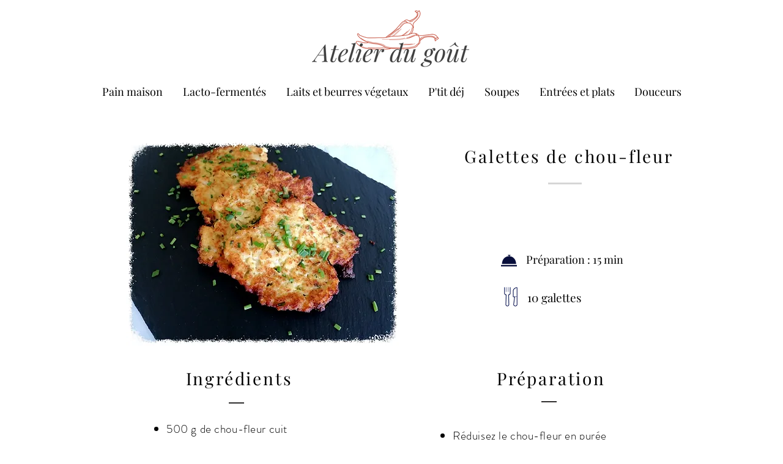

--- FILE ---
content_type: text/html; charset=UTF-8
request_url: https://www.atelier-du-gout.fr/galettes-de-chou-fleur
body_size: 128974
content:
<!DOCTYPE html>
<html lang="fr">
<head>
  
  <!-- SEO Tags -->
  <title>Galettes de chou-fleur | Atelier du goût </title>
  <link rel="canonical" href="https://www.atelier-du-gout.fr/galettes-de-chou-fleur"/>
  <meta property="og:title" content="Galettes de chou-fleur | Atelier du goût "/>
  <meta property="og:image" content="https://static.wixstatic.com/media/14d5a9_0b8dcd281232425d9afe11e0c79eff9b~mv2.jpg/v1/fill/w_2500,h_1875,al_c/14d5a9_0b8dcd281232425d9afe11e0c79eff9b~mv2.jpg"/>
  <meta property="og:image:width" content="2500"/>
  <meta property="og:image:height" content="1875"/>
  <meta property="og:url" content="https://www.atelier-du-gout.fr/galettes-de-chou-fleur"/>
  <meta property="og:site_name" content="Atelier du goût "/>
  <meta property="og:type" content="website"/>
  <meta name="google-site-verification" content="FPBoTun8CaJyjzRnbb89xonUxieUSZcL1jZdI7K5Ju4"/>
  <meta name="twitter:card" content="summary_large_image"/>
  <meta name="twitter:title" content="Galettes de chou-fleur | Atelier du goût "/>
  <meta name="twitter:image" content="https://static.wixstatic.com/media/14d5a9_0b8dcd281232425d9afe11e0c79eff9b~mv2.jpg/v1/fill/w_2500,h_1875,al_c/14d5a9_0b8dcd281232425d9afe11e0c79eff9b~mv2.jpg"/>

  
  <meta charset='utf-8'>
  <meta name="viewport" content="width=device-width, initial-scale=1" id="wixDesktopViewport" />
  <meta http-equiv="X-UA-Compatible" content="IE=edge">
  <meta name="generator" content="Wix.com Website Builder"/>

  <link rel="icon" sizes="192x192" href="https://static.parastorage.com/client/pfavico.ico" type="image/x-icon"/>
  <link rel="shortcut icon" href="https://static.parastorage.com/client/pfavico.ico" type="image/x-icon"/>
  <link rel="apple-touch-icon" href="https://static.parastorage.com/client/pfavico.ico" type="image/x-icon"/>

  <!-- Safari Pinned Tab Icon -->
  <!-- <link rel="mask-icon" href="https://static.parastorage.com/client/pfavico.ico"> -->

  <!-- Original trials -->
  


  <!-- Segmenter Polyfill -->
  <script>
    if (!window.Intl || !window.Intl.Segmenter) {
      (function() {
        var script = document.createElement('script');
        script.src = 'https://static.parastorage.com/unpkg/@formatjs/intl-segmenter@11.7.10/polyfill.iife.js';
        document.head.appendChild(script);
      })();
    }
  </script>

  <!-- Legacy Polyfills -->
  <script nomodule="" src="https://static.parastorage.com/unpkg/core-js-bundle@3.2.1/minified.js"></script>
  <script nomodule="" src="https://static.parastorage.com/unpkg/focus-within-polyfill@5.0.9/dist/focus-within-polyfill.js"></script>

  <!-- Performance API Polyfills -->
  <script>
  (function () {
    var noop = function noop() {};
    if ("performance" in window === false) {
      window.performance = {};
    }
    window.performance.mark = performance.mark || noop;
    window.performance.measure = performance.measure || noop;
    if ("now" in window.performance === false) {
      var nowOffset = Date.now();
      if (performance.timing && performance.timing.navigationStart) {
        nowOffset = performance.timing.navigationStart;
      }
      window.performance.now = function now() {
        return Date.now() - nowOffset;
      };
    }
  })();
  </script>

  <!-- Globals Definitions -->
  <script>
    (function () {
      var now = Date.now()
      window.initialTimestamps = {
        initialTimestamp: now,
        initialRequestTimestamp: Math.round(performance.timeOrigin ? performance.timeOrigin : now - performance.now())
      }

      window.thunderboltTag = "libs-releases-GA-local"
      window.thunderboltVersion = "1.16730.0"
    })();
  </script>

  <!-- Essential Viewer Model -->
  <script type="application/json" id="wix-essential-viewer-model">{"fleetConfig":{"fleetName":"thunderbolt-seo-renderer","type":"GA","code":0},"mode":{"qa":false,"enableTestApi":false,"debug":false,"ssrIndicator":false,"ssrOnly":false,"siteAssetsFallback":"enable","versionIndicator":false},"componentsLibrariesTopology":[{"artifactId":"editor-elements","namespace":"wixui","url":"https:\/\/static.parastorage.com\/services\/editor-elements\/1.14816.0"},{"artifactId":"editor-elements","namespace":"dsgnsys","url":"https:\/\/static.parastorage.com\/services\/editor-elements\/1.14816.0"}],"siteFeaturesConfigs":{"sessionManager":{"isRunningInDifferentSiteContext":false}},"language":{"userLanguage":"fr"},"siteAssets":{"clientTopology":{"mediaRootUrl":"https:\/\/static.wixstatic.com","staticMediaUrl":"https:\/\/static.wixstatic.com\/media","moduleRepoUrl":"https:\/\/static.parastorage.com\/unpkg","fileRepoUrl":"https:\/\/static.parastorage.com\/services","viewerAppsUrl":"https:\/\/viewer-apps.parastorage.com","viewerAssetsUrl":"https:\/\/viewer-assets.parastorage.com","siteAssetsUrl":"https:\/\/siteassets.parastorage.com","pageJsonServerUrls":["https:\/\/pages.parastorage.com","https:\/\/staticorigin.wixstatic.com","https:\/\/www.atelier-du-gout.fr","https:\/\/fallback.wix.com\/wix-html-editor-pages-webapp\/page"],"pathOfTBModulesInFileRepoForFallback":"wix-thunderbolt\/dist\/"}},"siteFeatures":["accessibility","appMonitoring","assetsLoader","builderContextProviders","builderModuleLoader","businessLogger","captcha","clickHandlerRegistrar","commonConfig","componentsLoader","componentsRegistry","consentPolicy","cyclicTabbing","domSelectors","dynamicPages","environmentWixCodeSdk","environment","locationWixCodeSdk","mpaNavigation","navigationManager","navigationPhases","ooi","pages","panorama","renderer","reporter","routerFetch","router","scrollRestoration","seoWixCodeSdk","seo","sessionManager","siteMembersWixCodeSdk","siteMembers","siteScrollBlocker","siteWixCodeSdk","speculationRules","ssrCache","stores","structureApi","thunderboltInitializer","tpaCommons","translations","usedPlatformApis","warmupData","windowMessageRegistrar","windowWixCodeSdk","wixCustomElementComponent","wixEmbedsApi","componentsReact","platform"],"site":{"externalBaseUrl":"https:\/\/www.atelier-du-gout.fr","isSEO":true},"media":{"staticMediaUrl":"https:\/\/static.wixstatic.com\/media","mediaRootUrl":"https:\/\/static.wixstatic.com\/","staticVideoUrl":"https:\/\/video.wixstatic.com\/"},"requestUrl":"https:\/\/www.atelier-du-gout.fr\/galettes-de-chou-fleur","rollout":{"siteAssetsVersionsRollout":false,"isDACRollout":0,"isTBRollout":false},"commonConfig":{"brand":"wix","host":"VIEWER","bsi":"","consentPolicy":{},"consentPolicyHeader":{},"siteRevision":"2","branchId":"9f8c52ed-b1a9-4c6d-9540-135f3248162e","renderingFlow":"NONE","language":"fr","locale":"fr-fr"},"interactionSampleRatio":0.01,"dynamicModelUrl":"https:\/\/www.atelier-du-gout.fr\/_api\/v2\/dynamicmodel","accessTokensUrl":"https:\/\/www.atelier-du-gout.fr\/_api\/v1\/access-tokens","isExcludedFromSecurityExperiments":false,"experiments":{"specs.thunderbolt.hardenFetchAndXHR":true,"specs.thunderbolt.securityExperiments":true}}</script>
  <script>window.viewerModel = JSON.parse(document.getElementById('wix-essential-viewer-model').textContent)</script>

  <script>
    window.commonConfig = viewerModel.commonConfig
  </script>

  
  <!-- BEGIN handleAccessTokens bundle -->

  <script data-url="https://static.parastorage.com/services/wix-thunderbolt/dist/handleAccessTokens.inline.4f2f9a53.bundle.min.js">(()=>{"use strict";function e(e){let{context:o,property:r,value:n,enumerable:i=!0}=e,c=e.get,l=e.set;if(!r||void 0===n&&!c&&!l)return new Error("property and value are required");let a=o||globalThis,s=a?.[r],u={};if(void 0!==n)u.value=n;else{if(c){let e=t(c);e&&(u.get=e)}if(l){let e=t(l);e&&(u.set=e)}}let p={...u,enumerable:i||!1,configurable:!1};void 0!==n&&(p.writable=!1);try{Object.defineProperty(a,r,p)}catch(e){return e instanceof TypeError?s:e}return s}function t(e,t){return"function"==typeof e?e:!0===e?.async&&"function"==typeof e.func?t?async function(t){return e.func(t)}:async function(){return e.func()}:"function"==typeof e?.func?e.func:void 0}try{e({property:"strictDefine",value:e})}catch{}try{e({property:"defineStrictObject",value:r})}catch{}try{e({property:"defineStrictMethod",value:n})}catch{}var o=["toString","toLocaleString","valueOf","constructor","prototype"];function r(t){let{context:n,property:c,propertiesToExclude:l=[],skipPrototype:a=!1,hardenPrototypePropertiesToExclude:s=[]}=t;if(!c)return new Error("property is required");let u=(n||globalThis)[c],p={},f=i(n,c);u&&("object"==typeof u||"function"==typeof u)&&Reflect.ownKeys(u).forEach(t=>{if(!l.includes(t)&&!o.includes(t)){let o=i(u,t);if(o&&(o.writable||o.configurable)){let{value:r,get:n,set:i,enumerable:c=!1}=o,l={};void 0!==r?l.value=r:n?l.get=n:i&&(l.set=i);try{let o=e({context:u,property:t,...l,enumerable:c});p[t]=o}catch(e){if(!(e instanceof TypeError))throw e;try{p[t]=o.value||o.get||o.set}catch{}}}}});let d={originalObject:u,originalProperties:p};if(!a&&void 0!==u?.prototype){let e=r({context:u,property:"prototype",propertiesToExclude:s,skipPrototype:!0});e instanceof Error||(d.originalPrototype=e?.originalObject,d.originalPrototypeProperties=e?.originalProperties)}return e({context:n,property:c,value:u,enumerable:f?.enumerable}),d}function n(t,o){let r=(o||globalThis)[t],n=i(o||globalThis,t);return r&&n&&(n.writable||n.configurable)?(Object.freeze(r),e({context:globalThis,property:t,value:r})):r}function i(e,t){if(e&&t)try{return Reflect.getOwnPropertyDescriptor(e,t)}catch{return}}function c(e){if("string"!=typeof e)return e;try{return decodeURIComponent(e).toLowerCase().trim()}catch{return e.toLowerCase().trim()}}function l(e,t){let o="";if("string"==typeof e)o=e.split("=")[0]?.trim()||"";else{if(!e||"string"!=typeof e.name)return!1;o=e.name}return t.has(c(o)||"")}function a(e,t){let o;return o="string"==typeof e?e.split(";").map(e=>e.trim()).filter(e=>e.length>0):e||[],o.filter(e=>!l(e,t))}var s=null;function u(){return null===s&&(s=typeof Document>"u"?void 0:Object.getOwnPropertyDescriptor(Document.prototype,"cookie")),s}function p(t,o){if(!globalThis?.cookieStore)return;let r=globalThis.cookieStore.get.bind(globalThis.cookieStore),n=globalThis.cookieStore.getAll.bind(globalThis.cookieStore),i=globalThis.cookieStore.set.bind(globalThis.cookieStore),c=globalThis.cookieStore.delete.bind(globalThis.cookieStore);return e({context:globalThis.CookieStore.prototype,property:"get",value:async function(e){return l(("string"==typeof e?e:e.name)||"",t)?null:r.call(this,e)},enumerable:!0}),e({context:globalThis.CookieStore.prototype,property:"getAll",value:async function(){return a(await n.apply(this,Array.from(arguments)),t)},enumerable:!0}),e({context:globalThis.CookieStore.prototype,property:"set",value:async function(){let e=Array.from(arguments);if(!l(1===e.length?e[0].name:e[0],t))return i.apply(this,e);o&&console.warn(o)},enumerable:!0}),e({context:globalThis.CookieStore.prototype,property:"delete",value:async function(){let e=Array.from(arguments);if(!l(1===e.length?e[0].name:e[0],t))return c.apply(this,e)},enumerable:!0}),e({context:globalThis.cookieStore,property:"prototype",value:globalThis.CookieStore.prototype,enumerable:!1}),e({context:globalThis,property:"cookieStore",value:globalThis.cookieStore,enumerable:!0}),{get:r,getAll:n,set:i,delete:c}}var f=["TextEncoder","TextDecoder","XMLHttpRequestEventTarget","EventTarget","URL","JSON","Reflect","Object","Array","Map","Set","WeakMap","WeakSet","Promise","Symbol","Error"],d=["addEventListener","removeEventListener","dispatchEvent","encodeURI","encodeURIComponent","decodeURI","decodeURIComponent"];const y=(e,t)=>{try{const o=t?t.get.call(document):document.cookie;return o.split(";").map(e=>e.trim()).filter(t=>t?.startsWith(e))[0]?.split("=")[1]}catch(e){return""}},g=(e="",t="",o="/")=>`${e}=; ${t?`domain=${t};`:""} max-age=0; path=${o}; expires=Thu, 01 Jan 1970 00:00:01 GMT`;function m(){(function(){if("undefined"!=typeof window){const e=performance.getEntriesByType("navigation")[0];return"back_forward"===(e?.type||"")}return!1})()&&function(){const{counter:e}=function(){const e=b("getItem");if(e){const[t,o]=e.split("-"),r=o?parseInt(o,10):0;if(r>=3){const e=t?Number(t):0;if(Date.now()-e>6e4)return{counter:0}}return{counter:r}}return{counter:0}}();e<3?(!function(e=1){b("setItem",`${Date.now()}-${e}`)}(e+1),window.location.reload()):console.error("ATS: Max reload attempts reached")}()}function b(e,t){try{return sessionStorage[e]("reload",t||"")}catch(e){console.error("ATS: Error calling sessionStorage:",e)}}const h="client-session-bind",v="sec-fetch-unsupported",{experiments:w}=window.viewerModel,T=[h,"client-binding",v,"svSession","smSession","server-session-bind","wixSession2","wixSession3"].map(e=>e.toLowerCase()),{cookie:S}=function(t,o){let r=new Set(t);return e({context:document,property:"cookie",set:{func:e=>function(e,t,o,r){let n=u(),i=c(t.split(";")[0]||"")||"";[...o].every(e=>!i.startsWith(e.toLowerCase()))&&n?.set?n.set.call(e,t):r&&console.warn(r)}(document,e,r,o)},get:{func:()=>function(e,t){let o=u();if(!o?.get)throw new Error("Cookie descriptor or getter not available");return a(o.get.call(e),t).join("; ")}(document,r)},enumerable:!0}),{cookieStore:p(r,o),cookie:u()}}(T),k="tbReady",x="security_overrideGlobals",{experiments:E,siteFeaturesConfigs:C,accessTokensUrl:P}=window.viewerModel,R=P,M={},O=(()=>{const e=y(h,S);if(w["specs.thunderbolt.browserCacheReload"]){y(v,S)||e?b("removeItem"):m()}return(()=>{const e=g(h),t=g(h,location.hostname);S.set.call(document,e),S.set.call(document,t)})(),e})();O&&(M["client-binding"]=O);const D=fetch;addEventListener(k,function e(t){const{logger:o}=t.detail;try{window.tb.init({fetch:D,fetchHeaders:M})}catch(e){const t=new Error("TB003");o.meter(`${x}_${t.message}`,{paramsOverrides:{errorType:x,eventString:t.message}}),window?.viewerModel?.mode.debug&&console.error(e)}finally{removeEventListener(k,e)}}),E["specs.thunderbolt.hardenFetchAndXHR"]||(window.fetchDynamicModel=()=>C.sessionManager.isRunningInDifferentSiteContext?Promise.resolve({}):fetch(R,{credentials:"same-origin",headers:M}).then(function(e){if(!e.ok)throw new Error(`[${e.status}]${e.statusText}`);return e.json()}),window.dynamicModelPromise=window.fetchDynamicModel())})();
//# sourceMappingURL=https://static.parastorage.com/services/wix-thunderbolt/dist/handleAccessTokens.inline.4f2f9a53.bundle.min.js.map</script>

<!-- END handleAccessTokens bundle -->

<!-- BEGIN overrideGlobals bundle -->

<script data-url="https://static.parastorage.com/services/wix-thunderbolt/dist/overrideGlobals.inline.ec13bfcf.bundle.min.js">(()=>{"use strict";function e(e){let{context:r,property:o,value:n,enumerable:i=!0}=e,c=e.get,a=e.set;if(!o||void 0===n&&!c&&!a)return new Error("property and value are required");let l=r||globalThis,u=l?.[o],s={};if(void 0!==n)s.value=n;else{if(c){let e=t(c);e&&(s.get=e)}if(a){let e=t(a);e&&(s.set=e)}}let p={...s,enumerable:i||!1,configurable:!1};void 0!==n&&(p.writable=!1);try{Object.defineProperty(l,o,p)}catch(e){return e instanceof TypeError?u:e}return u}function t(e,t){return"function"==typeof e?e:!0===e?.async&&"function"==typeof e.func?t?async function(t){return e.func(t)}:async function(){return e.func()}:"function"==typeof e?.func?e.func:void 0}try{e({property:"strictDefine",value:e})}catch{}try{e({property:"defineStrictObject",value:o})}catch{}try{e({property:"defineStrictMethod",value:n})}catch{}var r=["toString","toLocaleString","valueOf","constructor","prototype"];function o(t){let{context:n,property:c,propertiesToExclude:a=[],skipPrototype:l=!1,hardenPrototypePropertiesToExclude:u=[]}=t;if(!c)return new Error("property is required");let s=(n||globalThis)[c],p={},f=i(n,c);s&&("object"==typeof s||"function"==typeof s)&&Reflect.ownKeys(s).forEach(t=>{if(!a.includes(t)&&!r.includes(t)){let r=i(s,t);if(r&&(r.writable||r.configurable)){let{value:o,get:n,set:i,enumerable:c=!1}=r,a={};void 0!==o?a.value=o:n?a.get=n:i&&(a.set=i);try{let r=e({context:s,property:t,...a,enumerable:c});p[t]=r}catch(e){if(!(e instanceof TypeError))throw e;try{p[t]=r.value||r.get||r.set}catch{}}}}});let d={originalObject:s,originalProperties:p};if(!l&&void 0!==s?.prototype){let e=o({context:s,property:"prototype",propertiesToExclude:u,skipPrototype:!0});e instanceof Error||(d.originalPrototype=e?.originalObject,d.originalPrototypeProperties=e?.originalProperties)}return e({context:n,property:c,value:s,enumerable:f?.enumerable}),d}function n(t,r){let o=(r||globalThis)[t],n=i(r||globalThis,t);return o&&n&&(n.writable||n.configurable)?(Object.freeze(o),e({context:globalThis,property:t,value:o})):o}function i(e,t){if(e&&t)try{return Reflect.getOwnPropertyDescriptor(e,t)}catch{return}}function c(e){if("string"!=typeof e)return e;try{return decodeURIComponent(e).toLowerCase().trim()}catch{return e.toLowerCase().trim()}}function a(e,t){return e instanceof Headers?e.forEach((r,o)=>{l(o,t)||e.delete(o)}):Object.keys(e).forEach(r=>{l(r,t)||delete e[r]}),e}function l(e,t){return!t.has(c(e)||"")}function u(e,t){let r=!0,o=function(e){let t,r;if(globalThis.Request&&e instanceof Request)t=e.url;else{if("function"!=typeof e?.toString)throw new Error("Unsupported type for url");t=e.toString()}try{return new URL(t).pathname}catch{return r=t.replace(/#.+/gi,"").split("?").shift(),r.startsWith("/")?r:`/${r}`}}(e),n=c(o);return n&&t.some(e=>n.includes(e))&&(r=!1),r}function s(t,r,o){let n=fetch,i=XMLHttpRequest,c=new Set(r);function s(){let e=new i,r=e.open,n=e.setRequestHeader;return e.open=function(){let n=Array.from(arguments),i=n[1];if(n.length<2||u(i,t))return r.apply(e,n);throw new Error(o||`Request not allowed for path ${i}`)},e.setRequestHeader=function(t,r){l(decodeURIComponent(t),c)&&n.call(e,t,r)},e}return e({property:"fetch",value:function(){let e=function(e,t){return globalThis.Request&&e[0]instanceof Request&&e[0]?.headers?a(e[0].headers,t):e[1]?.headers&&a(e[1].headers,t),e}(arguments,c);return u(arguments[0],t)?n.apply(globalThis,Array.from(e)):new Promise((e,t)=>{t(new Error(o||`Request not allowed for path ${arguments[0]}`))})},enumerable:!0}),e({property:"XMLHttpRequest",value:s,enumerable:!0}),Object.keys(i).forEach(e=>{s[e]=i[e]}),{fetch:n,XMLHttpRequest:i}}var p=["TextEncoder","TextDecoder","XMLHttpRequestEventTarget","EventTarget","URL","JSON","Reflect","Object","Array","Map","Set","WeakMap","WeakSet","Promise","Symbol","Error"],f=["addEventListener","removeEventListener","dispatchEvent","encodeURI","encodeURIComponent","decodeURI","decodeURIComponent"];const d=function(){let t=globalThis.open,r=document.open;function o(e,r,o){let n="string"!=typeof e,i=t.call(window,e,r,o);return n||e&&function(e){return e.startsWith("//")&&/(?:[a-z0-9](?:[a-z0-9-]{0,61}[a-z0-9])?\.)+[a-z0-9][a-z0-9-]{0,61}[a-z0-9]/g.test(`${location.protocol}:${e}`)&&(e=`${location.protocol}${e}`),!e.startsWith("http")||new URL(e).hostname===location.hostname}(e)?{}:i}return e({property:"open",value:o,context:globalThis,enumerable:!0}),e({property:"open",value:function(e,t,n){return e?o(e,t,n):r.call(document,e||"",t||"",n||"")},context:document,enumerable:!0}),{open:t,documentOpen:r}},y=function(){let t=document.createElement,r=Element.prototype.setAttribute,o=Element.prototype.setAttributeNS;return e({property:"createElement",context:document,value:function(n,i){let a=t.call(document,n,i);if("iframe"===c(n)){e({property:"srcdoc",context:a,get:()=>"",set:()=>{console.warn("`srcdoc` is not allowed in iframe elements.")}});let t=function(e,t){"srcdoc"!==e.toLowerCase()?r.call(a,e,t):console.warn("`srcdoc` attribute is not allowed to be set.")},n=function(e,t,r){"srcdoc"!==t.toLowerCase()?o.call(a,e,t,r):console.warn("`srcdoc` attribute is not allowed to be set.")};a.setAttribute=t,a.setAttributeNS=n}return a},enumerable:!0}),{createElement:t,setAttribute:r,setAttributeNS:o}},m=["client-binding"],b=["/_api/v1/access-tokens","/_api/v2/dynamicmodel","/_api/one-app-session-web/v3/businesses"],h=function(){let t=setTimeout,r=setInterval;return o("setTimeout",0,globalThis),o("setInterval",0,globalThis),{setTimeout:t,setInterval:r};function o(t,r,o){let n=o||globalThis,i=n[t];if(!i||"function"!=typeof i)throw new Error(`Function ${t} not found or is not a function`);e({property:t,value:function(){let e=Array.from(arguments);if("string"!=typeof e[r])return i.apply(n,e);console.warn(`Calling ${t} with a String Argument at index ${r} is not allowed`)},context:o,enumerable:!0})}},v=function(){if(navigator&&"serviceWorker"in navigator){let t=navigator.serviceWorker.register;return e({context:navigator.serviceWorker,property:"register",value:function(){console.log("Service worker registration is not allowed")},enumerable:!0}),{register:t}}return{}};performance.mark("overrideGlobals started");const{isExcludedFromSecurityExperiments:g,experiments:w}=window.viewerModel,E=!g&&w["specs.thunderbolt.securityExperiments"];try{d(),E&&y(),w["specs.thunderbolt.hardenFetchAndXHR"]&&E&&s(b,m),v(),(e=>{let t=[],r=[];r=r.concat(["TextEncoder","TextDecoder"]),e&&(r=r.concat(["XMLHttpRequestEventTarget","EventTarget"])),r=r.concat(["URL","JSON"]),e&&(t=t.concat(["addEventListener","removeEventListener"])),t=t.concat(["encodeURI","encodeURIComponent","decodeURI","decodeURIComponent"]),r=r.concat(["String","Number"]),e&&r.push("Object"),r=r.concat(["Reflect"]),t.forEach(e=>{n(e),["addEventListener","removeEventListener"].includes(e)&&n(e,document)}),r.forEach(e=>{o({property:e})})})(E),E&&h()}catch(e){window?.viewerModel?.mode.debug&&console.error(e);const t=new Error("TB006");window.fedops?.reportError(t,"security_overrideGlobals"),window.Sentry?window.Sentry.captureException(t):globalThis.defineStrictProperty("sentryBuffer",[t],window,!1)}performance.mark("overrideGlobals ended")})();
//# sourceMappingURL=https://static.parastorage.com/services/wix-thunderbolt/dist/overrideGlobals.inline.ec13bfcf.bundle.min.js.map</script>

<!-- END overrideGlobals bundle -->


  
  <script>
    window.commonConfig = viewerModel.commonConfig

	
  </script>

  <!-- Initial CSS -->
  <style data-url="https://static.parastorage.com/services/wix-thunderbolt/dist/main.347af09f.min.css">@keyframes slide-horizontal-new{0%{transform:translateX(100%)}}@keyframes slide-horizontal-old{80%{opacity:1}to{opacity:0;transform:translateX(-100%)}}@keyframes slide-vertical-new{0%{transform:translateY(-100%)}}@keyframes slide-vertical-old{80%{opacity:1}to{opacity:0;transform:translateY(100%)}}@keyframes out-in-new{0%{opacity:0}}@keyframes out-in-old{to{opacity:0}}:root:active-view-transition{view-transition-name:none}::view-transition{pointer-events:none}:root:active-view-transition::view-transition-new(page-group),:root:active-view-transition::view-transition-old(page-group){animation-duration:.6s;cursor:wait;pointer-events:all}:root:active-view-transition-type(SlideHorizontal)::view-transition-old(page-group){animation:slide-horizontal-old .6s cubic-bezier(.83,0,.17,1) forwards;mix-blend-mode:normal}:root:active-view-transition-type(SlideHorizontal)::view-transition-new(page-group){animation:slide-horizontal-new .6s cubic-bezier(.83,0,.17,1) backwards;mix-blend-mode:normal}:root:active-view-transition-type(SlideVertical)::view-transition-old(page-group){animation:slide-vertical-old .6s cubic-bezier(.83,0,.17,1) forwards;mix-blend-mode:normal}:root:active-view-transition-type(SlideVertical)::view-transition-new(page-group){animation:slide-vertical-new .6s cubic-bezier(.83,0,.17,1) backwards;mix-blend-mode:normal}:root:active-view-transition-type(OutIn)::view-transition-old(page-group){animation:out-in-old .35s cubic-bezier(.22,1,.36,1) forwards}:root:active-view-transition-type(OutIn)::view-transition-new(page-group){animation:out-in-new .35s cubic-bezier(.64,0,.78,0) .35s backwards}@media(prefers-reduced-motion:reduce){::view-transition-group(*),::view-transition-new(*),::view-transition-old(*){animation:none!important}}body,html{background:transparent;border:0;margin:0;outline:0;padding:0;vertical-align:baseline}body{--scrollbar-width:0px;font-family:Arial,Helvetica,sans-serif;font-size:10px}body,html{height:100%}body{overflow-x:auto;overflow-y:scroll}body:not(.responsive) #site-root{min-width:var(--site-width);width:100%}body:not([data-js-loaded]) [data-hide-prejs]{visibility:hidden}interact-element{display:contents}#SITE_CONTAINER{position:relative}:root{--one-unit:1vw;--section-max-width:9999px;--spx-stopper-max:9999px;--spx-stopper-min:0px;--browser-zoom:1}@supports(-webkit-appearance:none) and (stroke-color:transparent){:root{--safari-sticky-fix:opacity;--experimental-safari-sticky-fix:translateZ(0)}}@supports(container-type:inline-size){:root{--one-unit:1cqw}}[id^=oldHoverBox-]{mix-blend-mode:plus-lighter;transition:opacity .5s ease,visibility .5s ease}[data-mesh-id$=inlineContent-gridContainer]:has(>[id^=oldHoverBox-]){isolation:isolate}</style>
<style data-url="https://static.parastorage.com/services/wix-thunderbolt/dist/main.renderer.9cb0985f.min.css">a,abbr,acronym,address,applet,b,big,blockquote,button,caption,center,cite,code,dd,del,dfn,div,dl,dt,em,fieldset,font,footer,form,h1,h2,h3,h4,h5,h6,header,i,iframe,img,ins,kbd,label,legend,li,nav,object,ol,p,pre,q,s,samp,section,small,span,strike,strong,sub,sup,table,tbody,td,tfoot,th,thead,title,tr,tt,u,ul,var{background:transparent;border:0;margin:0;outline:0;padding:0;vertical-align:baseline}input,select,textarea{box-sizing:border-box;font-family:Helvetica,Arial,sans-serif}ol,ul{list-style:none}blockquote,q{quotes:none}ins{text-decoration:none}del{text-decoration:line-through}table{border-collapse:collapse;border-spacing:0}a{cursor:pointer;text-decoration:none}.testStyles{overflow-y:hidden}.reset-button{-webkit-appearance:none;background:none;border:0;color:inherit;font:inherit;line-height:normal;outline:0;overflow:visible;padding:0;-webkit-user-select:none;-moz-user-select:none;-ms-user-select:none}:focus{outline:none}body.device-mobile-optimized:not(.disable-site-overflow){overflow-x:hidden;overflow-y:scroll}body.device-mobile-optimized:not(.responsive) #SITE_CONTAINER{margin-left:auto;margin-right:auto;overflow-x:visible;position:relative;width:320px}body.device-mobile-optimized:not(.responsive):not(.blockSiteScrolling) #SITE_CONTAINER{margin-top:0}body.device-mobile-optimized>*{max-width:100%!important}body.device-mobile-optimized #site-root{overflow-x:hidden;overflow-y:hidden}@supports(overflow:clip){body.device-mobile-optimized #site-root{overflow-x:clip;overflow-y:clip}}body.device-mobile-non-optimized #SITE_CONTAINER #site-root{overflow-x:clip;overflow-y:clip}body.device-mobile-non-optimized.fullScreenMode{background-color:#5f6360}body.device-mobile-non-optimized.fullScreenMode #MOBILE_ACTIONS_MENU,body.device-mobile-non-optimized.fullScreenMode #SITE_BACKGROUND,body.device-mobile-non-optimized.fullScreenMode #site-root,body.fullScreenMode #WIX_ADS{visibility:hidden}body.fullScreenMode{overflow-x:hidden!important;overflow-y:hidden!important}body.fullScreenMode.device-mobile-optimized #TINY_MENU{opacity:0;pointer-events:none}body.fullScreenMode-scrollable.device-mobile-optimized{overflow-x:hidden!important;overflow-y:auto!important}body.fullScreenMode-scrollable.device-mobile-optimized #masterPage,body.fullScreenMode-scrollable.device-mobile-optimized #site-root{overflow-x:hidden!important;overflow-y:hidden!important}body.fullScreenMode-scrollable.device-mobile-optimized #SITE_BACKGROUND,body.fullScreenMode-scrollable.device-mobile-optimized #masterPage{height:auto!important}body.fullScreenMode-scrollable.device-mobile-optimized #masterPage.mesh-layout{height:0!important}body.blockSiteScrolling,body.siteScrollingBlocked{position:fixed;width:100%}body.blockSiteScrolling #SITE_CONTAINER{margin-top:calc(var(--blocked-site-scroll-margin-top)*-1)}#site-root{margin:0 auto;min-height:100%;position:relative;top:var(--wix-ads-height)}#site-root img:not([src]){visibility:hidden}#site-root svg img:not([src]){visibility:visible}.auto-generated-link{color:inherit}#SCROLL_TO_BOTTOM,#SCROLL_TO_TOP{height:0}.has-click-trigger{cursor:pointer}.fullScreenOverlay{bottom:0;display:flex;justify-content:center;left:0;overflow-y:hidden;position:fixed;right:0;top:-60px;z-index:1005}.fullScreenOverlay>.fullScreenOverlayContent{bottom:0;left:0;margin:0 auto;overflow:hidden;position:absolute;right:0;top:60px;transform:translateZ(0)}[data-mesh-id$=centeredContent],[data-mesh-id$=form],[data-mesh-id$=inlineContent]{pointer-events:none;position:relative}[data-mesh-id$=-gridWrapper],[data-mesh-id$=-rotated-wrapper]{pointer-events:none}[data-mesh-id$=-gridContainer]>*,[data-mesh-id$=-rotated-wrapper]>*,[data-mesh-id$=inlineContent]>:not([data-mesh-id$=-gridContainer]){pointer-events:auto}.device-mobile-optimized #masterPage.mesh-layout #SOSP_CONTAINER_CUSTOM_ID{grid-area:2/1/3/2;-ms-grid-row:2;position:relative}#masterPage.mesh-layout{-ms-grid-rows:max-content max-content min-content max-content;-ms-grid-columns:100%;align-items:start;display:-ms-grid;display:grid;grid-template-columns:100%;grid-template-rows:max-content max-content min-content max-content;justify-content:stretch}#masterPage.mesh-layout #PAGES_CONTAINER,#masterPage.mesh-layout #SITE_FOOTER-placeholder,#masterPage.mesh-layout #SITE_FOOTER_WRAPPER,#masterPage.mesh-layout #SITE_HEADER-placeholder,#masterPage.mesh-layout #SITE_HEADER_WRAPPER,#masterPage.mesh-layout #SOSP_CONTAINER_CUSTOM_ID[data-state~=mobileView],#masterPage.mesh-layout #soapAfterPagesContainer,#masterPage.mesh-layout #soapBeforePagesContainer{-ms-grid-row-align:start;-ms-grid-column-align:start;-ms-grid-column:1}#masterPage.mesh-layout #SITE_HEADER-placeholder,#masterPage.mesh-layout #SITE_HEADER_WRAPPER{grid-area:1/1/2/2;-ms-grid-row:1}#masterPage.mesh-layout #PAGES_CONTAINER,#masterPage.mesh-layout #soapAfterPagesContainer,#masterPage.mesh-layout #soapBeforePagesContainer{grid-area:3/1/4/2;-ms-grid-row:3}#masterPage.mesh-layout #soapAfterPagesContainer,#masterPage.mesh-layout #soapBeforePagesContainer{width:100%}#masterPage.mesh-layout #PAGES_CONTAINER{align-self:stretch}#masterPage.mesh-layout main#PAGES_CONTAINER{display:block}#masterPage.mesh-layout #SITE_FOOTER-placeholder,#masterPage.mesh-layout #SITE_FOOTER_WRAPPER{grid-area:4/1/5/2;-ms-grid-row:4}#masterPage.mesh-layout #SITE_PAGES,#masterPage.mesh-layout [data-mesh-id=PAGES_CONTAINERcenteredContent],#masterPage.mesh-layout [data-mesh-id=PAGES_CONTAINERinlineContent]{height:100%}#masterPage.mesh-layout.desktop>*{width:100%}#masterPage.mesh-layout #PAGES_CONTAINER,#masterPage.mesh-layout #SITE_FOOTER,#masterPage.mesh-layout #SITE_FOOTER_WRAPPER,#masterPage.mesh-layout #SITE_HEADER,#masterPage.mesh-layout #SITE_HEADER_WRAPPER,#masterPage.mesh-layout #SITE_PAGES,#masterPage.mesh-layout #masterPageinlineContent{position:relative}#masterPage.mesh-layout #SITE_HEADER{grid-area:1/1/2/2}#masterPage.mesh-layout #SITE_FOOTER{grid-area:4/1/5/2}#masterPage.mesh-layout.overflow-x-clip #SITE_FOOTER,#masterPage.mesh-layout.overflow-x-clip #SITE_HEADER{overflow-x:clip}[data-z-counter]{z-index:0}[data-z-counter="0"]{z-index:auto}.wixSiteProperties{-webkit-font-smoothing:antialiased;-moz-osx-font-smoothing:grayscale}:root{--wst-button-color-fill-primary:rgb(var(--color_48));--wst-button-color-border-primary:rgb(var(--color_49));--wst-button-color-text-primary:rgb(var(--color_50));--wst-button-color-fill-primary-hover:rgb(var(--color_51));--wst-button-color-border-primary-hover:rgb(var(--color_52));--wst-button-color-text-primary-hover:rgb(var(--color_53));--wst-button-color-fill-primary-disabled:rgb(var(--color_54));--wst-button-color-border-primary-disabled:rgb(var(--color_55));--wst-button-color-text-primary-disabled:rgb(var(--color_56));--wst-button-color-fill-secondary:rgb(var(--color_57));--wst-button-color-border-secondary:rgb(var(--color_58));--wst-button-color-text-secondary:rgb(var(--color_59));--wst-button-color-fill-secondary-hover:rgb(var(--color_60));--wst-button-color-border-secondary-hover:rgb(var(--color_61));--wst-button-color-text-secondary-hover:rgb(var(--color_62));--wst-button-color-fill-secondary-disabled:rgb(var(--color_63));--wst-button-color-border-secondary-disabled:rgb(var(--color_64));--wst-button-color-text-secondary-disabled:rgb(var(--color_65));--wst-color-fill-base-1:rgb(var(--color_36));--wst-color-fill-base-2:rgb(var(--color_37));--wst-color-fill-base-shade-1:rgb(var(--color_38));--wst-color-fill-base-shade-2:rgb(var(--color_39));--wst-color-fill-base-shade-3:rgb(var(--color_40));--wst-color-fill-accent-1:rgb(var(--color_41));--wst-color-fill-accent-2:rgb(var(--color_42));--wst-color-fill-accent-3:rgb(var(--color_43));--wst-color-fill-accent-4:rgb(var(--color_44));--wst-color-fill-background-primary:rgb(var(--color_11));--wst-color-fill-background-secondary:rgb(var(--color_12));--wst-color-text-primary:rgb(var(--color_15));--wst-color-text-secondary:rgb(var(--color_14));--wst-color-action:rgb(var(--color_18));--wst-color-disabled:rgb(var(--color_39));--wst-color-title:rgb(var(--color_45));--wst-color-subtitle:rgb(var(--color_46));--wst-color-line:rgb(var(--color_47));--wst-font-style-h2:var(--font_2);--wst-font-style-h3:var(--font_3);--wst-font-style-h4:var(--font_4);--wst-font-style-h5:var(--font_5);--wst-font-style-h6:var(--font_6);--wst-font-style-body-large:var(--font_7);--wst-font-style-body-medium:var(--font_8);--wst-font-style-body-small:var(--font_9);--wst-font-style-body-x-small:var(--font_10);--wst-color-custom-1:rgb(var(--color_13));--wst-color-custom-2:rgb(var(--color_16));--wst-color-custom-3:rgb(var(--color_17));--wst-color-custom-4:rgb(var(--color_19));--wst-color-custom-5:rgb(var(--color_20));--wst-color-custom-6:rgb(var(--color_21));--wst-color-custom-7:rgb(var(--color_22));--wst-color-custom-8:rgb(var(--color_23));--wst-color-custom-9:rgb(var(--color_24));--wst-color-custom-10:rgb(var(--color_25));--wst-color-custom-11:rgb(var(--color_26));--wst-color-custom-12:rgb(var(--color_27));--wst-color-custom-13:rgb(var(--color_28));--wst-color-custom-14:rgb(var(--color_29));--wst-color-custom-15:rgb(var(--color_30));--wst-color-custom-16:rgb(var(--color_31));--wst-color-custom-17:rgb(var(--color_32));--wst-color-custom-18:rgb(var(--color_33));--wst-color-custom-19:rgb(var(--color_34));--wst-color-custom-20:rgb(var(--color_35))}.wix-presets-wrapper{display:contents}</style>

  <meta name="format-detection" content="telephone=no">
  <meta name="skype_toolbar" content="skype_toolbar_parser_compatible">
  
  

  

  

  <!-- head performance data start -->
  
  <!-- head performance data end -->
  

    


    
<style data-href="https://static.parastorage.com/services/editor-elements-library/dist/thunderbolt/rb_wixui.thunderbolt_bootstrap-classic.72e6a2a3.min.css">.PlZyDq{touch-action:manipulation}.uDW_Qe{align-items:center;box-sizing:border-box;display:flex;justify-content:var(--label-align);min-width:100%;text-align:initial;width:-moz-max-content;width:max-content}.uDW_Qe:before{max-width:var(--margin-start,0)}.uDW_Qe:after,.uDW_Qe:before{align-self:stretch;content:"";flex-grow:1}.uDW_Qe:after{max-width:var(--margin-end,0)}.FubTgk{height:100%}.FubTgk .uDW_Qe{border-radius:var(--corvid-border-radius,var(--rd,0));bottom:0;box-shadow:var(--shd,0 1px 4px rgba(0,0,0,.6));left:0;position:absolute;right:0;top:0;transition:var(--trans1,border-color .4s ease 0s,background-color .4s ease 0s)}.FubTgk .uDW_Qe:link,.FubTgk .uDW_Qe:visited{border-color:transparent}.FubTgk .l7_2fn{color:var(--corvid-color,rgb(var(--txt,var(--color_15,color_15))));font:var(--fnt,var(--font_5));margin:0;position:relative;transition:var(--trans2,color .4s ease 0s);white-space:nowrap}.FubTgk[aria-disabled=false] .uDW_Qe{background-color:var(--corvid-background-color,rgba(var(--bg,var(--color_17,color_17)),var(--alpha-bg,1)));border:solid var(--corvid-border-color,rgba(var(--brd,var(--color_15,color_15)),var(--alpha-brd,1))) var(--corvid-border-width,var(--brw,0));cursor:pointer!important}:host(.device-mobile-optimized) .FubTgk[aria-disabled=false]:active .uDW_Qe,body.device-mobile-optimized .FubTgk[aria-disabled=false]:active .uDW_Qe{background-color:var(--corvid-hover-background-color,rgba(var(--bgh,var(--color_18,color_18)),var(--alpha-bgh,1)));border-color:var(--corvid-hover-border-color,rgba(var(--brdh,var(--color_15,color_15)),var(--alpha-brdh,1)))}:host(.device-mobile-optimized) .FubTgk[aria-disabled=false]:active .l7_2fn,body.device-mobile-optimized .FubTgk[aria-disabled=false]:active .l7_2fn{color:var(--corvid-hover-color,rgb(var(--txth,var(--color_15,color_15))))}:host(:not(.device-mobile-optimized)) .FubTgk[aria-disabled=false]:hover .uDW_Qe,body:not(.device-mobile-optimized) .FubTgk[aria-disabled=false]:hover .uDW_Qe{background-color:var(--corvid-hover-background-color,rgba(var(--bgh,var(--color_18,color_18)),var(--alpha-bgh,1)));border-color:var(--corvid-hover-border-color,rgba(var(--brdh,var(--color_15,color_15)),var(--alpha-brdh,1)))}:host(:not(.device-mobile-optimized)) .FubTgk[aria-disabled=false]:hover .l7_2fn,body:not(.device-mobile-optimized) .FubTgk[aria-disabled=false]:hover .l7_2fn{color:var(--corvid-hover-color,rgb(var(--txth,var(--color_15,color_15))))}.FubTgk[aria-disabled=true] .uDW_Qe{background-color:var(--corvid-disabled-background-color,rgba(var(--bgd,204,204,204),var(--alpha-bgd,1)));border-color:var(--corvid-disabled-border-color,rgba(var(--brdd,204,204,204),var(--alpha-brdd,1)));border-style:solid;border-width:var(--corvid-border-width,var(--brw,0))}.FubTgk[aria-disabled=true] .l7_2fn{color:var(--corvid-disabled-color,rgb(var(--txtd,255,255,255)))}.uUxqWY{align-items:center;box-sizing:border-box;display:flex;justify-content:var(--label-align);min-width:100%;text-align:initial;width:-moz-max-content;width:max-content}.uUxqWY:before{max-width:var(--margin-start,0)}.uUxqWY:after,.uUxqWY:before{align-self:stretch;content:"";flex-grow:1}.uUxqWY:after{max-width:var(--margin-end,0)}.Vq4wYb[aria-disabled=false] .uUxqWY{cursor:pointer}:host(.device-mobile-optimized) .Vq4wYb[aria-disabled=false]:active .wJVzSK,body.device-mobile-optimized .Vq4wYb[aria-disabled=false]:active .wJVzSK{color:var(--corvid-hover-color,rgb(var(--txth,var(--color_15,color_15))));transition:var(--trans,color .4s ease 0s)}:host(:not(.device-mobile-optimized)) .Vq4wYb[aria-disabled=false]:hover .wJVzSK,body:not(.device-mobile-optimized) .Vq4wYb[aria-disabled=false]:hover .wJVzSK{color:var(--corvid-hover-color,rgb(var(--txth,var(--color_15,color_15))));transition:var(--trans,color .4s ease 0s)}.Vq4wYb .uUxqWY{bottom:0;left:0;position:absolute;right:0;top:0}.Vq4wYb .wJVzSK{color:var(--corvid-color,rgb(var(--txt,var(--color_15,color_15))));font:var(--fnt,var(--font_5));transition:var(--trans,color .4s ease 0s);white-space:nowrap}.Vq4wYb[aria-disabled=true] .wJVzSK{color:var(--corvid-disabled-color,rgb(var(--txtd,255,255,255)))}:host(:not(.device-mobile-optimized)) .CohWsy,body:not(.device-mobile-optimized) .CohWsy{display:flex}:host(:not(.device-mobile-optimized)) .V5AUxf,body:not(.device-mobile-optimized) .V5AUxf{-moz-column-gap:var(--margin);column-gap:var(--margin);direction:var(--direction);display:flex;margin:0 auto;position:relative;width:calc(100% - var(--padding)*2)}:host(:not(.device-mobile-optimized)) .V5AUxf>*,body:not(.device-mobile-optimized) .V5AUxf>*{direction:ltr;flex:var(--column-flex) 1 0%;left:0;margin-bottom:var(--padding);margin-top:var(--padding);min-width:0;position:relative;top:0}:host(.device-mobile-optimized) .V5AUxf,body.device-mobile-optimized .V5AUxf{display:block;padding-bottom:var(--padding-y);padding-left:var(--padding-x,0);padding-right:var(--padding-x,0);padding-top:var(--padding-y);position:relative}:host(.device-mobile-optimized) .V5AUxf>*,body.device-mobile-optimized .V5AUxf>*{margin-bottom:var(--margin);position:relative}:host(.device-mobile-optimized) .V5AUxf>:first-child,body.device-mobile-optimized .V5AUxf>:first-child{margin-top:var(--firstChildMarginTop,0)}:host(.device-mobile-optimized) .V5AUxf>:last-child,body.device-mobile-optimized .V5AUxf>:last-child{margin-bottom:var(--lastChildMarginBottom)}.LIhNy3{backface-visibility:hidden}.jhxvbR,.mtrorN{display:block;height:100%;width:100%}.jhxvbR img{max-width:var(--wix-img-max-width,100%)}.jhxvbR[data-animate-blur] img{filter:blur(9px);transition:filter .8s ease-in}.jhxvbR[data-animate-blur] img[data-load-done]{filter:none}.if7Vw2{height:100%;left:0;-webkit-mask-image:var(--mask-image,none);mask-image:var(--mask-image,none);-webkit-mask-position:var(--mask-position,0);mask-position:var(--mask-position,0);-webkit-mask-repeat:var(--mask-repeat,no-repeat);mask-repeat:var(--mask-repeat,no-repeat);-webkit-mask-size:var(--mask-size,100%);mask-size:var(--mask-size,100%);overflow:hidden;pointer-events:var(--fill-layer-background-media-pointer-events);position:absolute;top:0;width:100%}.if7Vw2.f0uTJH{clip:rect(0,auto,auto,0)}.if7Vw2 .i1tH8h{height:100%;position:absolute;top:0;width:100%}.if7Vw2 .DXi4PB{height:var(--fill-layer-image-height,100%);opacity:var(--fill-layer-image-opacity)}.if7Vw2 .DXi4PB img{height:100%;width:100%}@supports(-webkit-hyphens:none){.if7Vw2.f0uTJH{clip:auto;-webkit-clip-path:inset(0)}}.wG8dni{height:100%}.tcElKx{background-color:var(--bg-overlay-color);background-image:var(--bg-gradient);transition:var(--inherit-transition)}.ImALHf,.Ybjs9b{opacity:var(--fill-layer-video-opacity)}.UWmm3w{bottom:var(--media-padding-bottom);height:var(--media-padding-height);position:absolute;top:var(--media-padding-top);width:100%}.Yjj1af{transform:scale(var(--scale,1));transition:var(--transform-duration,transform 0s)}.ImALHf{height:100%;position:relative;width:100%}.KCM6zk{opacity:var(--fill-layer-video-opacity,var(--fill-layer-image-opacity,1))}.KCM6zk .DXi4PB,.KCM6zk .ImALHf,.KCM6zk .Ybjs9b{opacity:1}._uqPqy{clip-path:var(--fill-layer-clip)}._uqPqy,.eKyYhK{position:absolute;top:0}._uqPqy,.eKyYhK,.x0mqQS img{height:100%;width:100%}.pnCr6P{opacity:0}.blf7sp,.pnCr6P{position:absolute;top:0}.blf7sp{height:0;left:0;overflow:hidden;width:0}.rWP3Gv{left:0;pointer-events:var(--fill-layer-background-media-pointer-events);position:var(--fill-layer-background-media-position)}.Tr4n3d,.rWP3Gv,.wRqk6s{height:100%;top:0;width:100%}.wRqk6s{position:absolute}.Tr4n3d{background-color:var(--fill-layer-background-overlay-color);opacity:var(--fill-layer-background-overlay-blend-opacity-fallback,1);position:var(--fill-layer-background-overlay-position);transform:var(--fill-layer-background-overlay-transform)}@supports(mix-blend-mode:overlay){.Tr4n3d{mix-blend-mode:var(--fill-layer-background-overlay-blend-mode);opacity:var(--fill-layer-background-overlay-blend-opacity,1)}}.VXAmO2{--divider-pin-height__:min(1,calc(var(--divider-layers-pin-factor__) + 1));--divider-pin-layer-height__:var( --divider-layers-pin-factor__ );--divider-pin-border__:min(1,calc(var(--divider-layers-pin-factor__) / -1 + 1));height:calc(var(--divider-height__) + var(--divider-pin-height__)*var(--divider-layers-size__)*var(--divider-layers-y__))}.VXAmO2,.VXAmO2 .dy3w_9{left:0;position:absolute;width:100%}.VXAmO2 .dy3w_9{--divider-layer-i__:var(--divider-layer-i,0);background-position:left calc(50% + var(--divider-offset-x__) + var(--divider-layers-x__)*var(--divider-layer-i__)) bottom;background-repeat:repeat-x;border-bottom-style:solid;border-bottom-width:calc(var(--divider-pin-border__)*var(--divider-layer-i__)*var(--divider-layers-y__));height:calc(var(--divider-height__) + var(--divider-pin-layer-height__)*var(--divider-layer-i__)*var(--divider-layers-y__));opacity:calc(1 - var(--divider-layer-i__)/(var(--divider-layer-i__) + 1))}.UORcXs{--divider-height__:var(--divider-top-height,auto);--divider-offset-x__:var(--divider-top-offset-x,0px);--divider-layers-size__:var(--divider-top-layers-size,0);--divider-layers-y__:var(--divider-top-layers-y,0px);--divider-layers-x__:var(--divider-top-layers-x,0px);--divider-layers-pin-factor__:var(--divider-top-layers-pin-factor,0);border-top:var(--divider-top-padding,0) solid var(--divider-top-color,currentColor);opacity:var(--divider-top-opacity,1);top:0;transform:var(--divider-top-flip,scaleY(-1))}.UORcXs .dy3w_9{background-image:var(--divider-top-image,none);background-size:var(--divider-top-size,contain);border-color:var(--divider-top-color,currentColor);bottom:0;filter:var(--divider-top-filter,none)}.UORcXs .dy3w_9[data-divider-layer="1"]{display:var(--divider-top-layer-1-display,block)}.UORcXs .dy3w_9[data-divider-layer="2"]{display:var(--divider-top-layer-2-display,block)}.UORcXs .dy3w_9[data-divider-layer="3"]{display:var(--divider-top-layer-3-display,block)}.Io4VUz{--divider-height__:var(--divider-bottom-height,auto);--divider-offset-x__:var(--divider-bottom-offset-x,0px);--divider-layers-size__:var(--divider-bottom-layers-size,0);--divider-layers-y__:var(--divider-bottom-layers-y,0px);--divider-layers-x__:var(--divider-bottom-layers-x,0px);--divider-layers-pin-factor__:var(--divider-bottom-layers-pin-factor,0);border-bottom:var(--divider-bottom-padding,0) solid var(--divider-bottom-color,currentColor);bottom:0;opacity:var(--divider-bottom-opacity,1);transform:var(--divider-bottom-flip,none)}.Io4VUz .dy3w_9{background-image:var(--divider-bottom-image,none);background-size:var(--divider-bottom-size,contain);border-color:var(--divider-bottom-color,currentColor);bottom:0;filter:var(--divider-bottom-filter,none)}.Io4VUz .dy3w_9[data-divider-layer="1"]{display:var(--divider-bottom-layer-1-display,block)}.Io4VUz .dy3w_9[data-divider-layer="2"]{display:var(--divider-bottom-layer-2-display,block)}.Io4VUz .dy3w_9[data-divider-layer="3"]{display:var(--divider-bottom-layer-3-display,block)}.YzqVVZ{overflow:visible;position:relative}.mwF7X1{backface-visibility:hidden}.YGilLk{cursor:pointer}.Tj01hh{display:block}.MW5IWV,.Tj01hh{height:100%;width:100%}.MW5IWV{left:0;-webkit-mask-image:var(--mask-image,none);mask-image:var(--mask-image,none);-webkit-mask-position:var(--mask-position,0);mask-position:var(--mask-position,0);-webkit-mask-repeat:var(--mask-repeat,no-repeat);mask-repeat:var(--mask-repeat,no-repeat);-webkit-mask-size:var(--mask-size,100%);mask-size:var(--mask-size,100%);overflow:hidden;pointer-events:var(--fill-layer-background-media-pointer-events);position:absolute;top:0}.MW5IWV.N3eg0s{clip:rect(0,auto,auto,0)}.MW5IWV .Kv1aVt{height:100%;position:absolute;top:0;width:100%}.MW5IWV .dLPlxY{height:var(--fill-layer-image-height,100%);opacity:var(--fill-layer-image-opacity)}.MW5IWV .dLPlxY img{height:100%;width:100%}@supports(-webkit-hyphens:none){.MW5IWV.N3eg0s{clip:auto;-webkit-clip-path:inset(0)}}.VgO9Yg{height:100%}.LWbAav{background-color:var(--bg-overlay-color);background-image:var(--bg-gradient);transition:var(--inherit-transition)}.K_YxMd,.yK6aSC{opacity:var(--fill-layer-video-opacity)}.NGjcJN{bottom:var(--media-padding-bottom);height:var(--media-padding-height);position:absolute;top:var(--media-padding-top);width:100%}.mNGsUM{transform:scale(var(--scale,1));transition:var(--transform-duration,transform 0s)}.K_YxMd{height:100%;position:relative;width:100%}wix-media-canvas{display:block;height:100%}.I8xA4L{opacity:var(--fill-layer-video-opacity,var(--fill-layer-image-opacity,1))}.I8xA4L .K_YxMd,.I8xA4L .dLPlxY,.I8xA4L .yK6aSC{opacity:1}.bX9O_S{clip-path:var(--fill-layer-clip)}.Z_wCwr,.bX9O_S{position:absolute;top:0}.Jxk_UL img,.Z_wCwr,.bX9O_S{height:100%;width:100%}.K8MSra{opacity:0}.K8MSra,.YTb3b4{position:absolute;top:0}.YTb3b4{height:0;left:0;overflow:hidden;width:0}.SUz0WK{left:0;pointer-events:var(--fill-layer-background-media-pointer-events);position:var(--fill-layer-background-media-position)}.FNxOn5,.SUz0WK,.m4khSP{height:100%;top:0;width:100%}.FNxOn5{position:absolute}.m4khSP{background-color:var(--fill-layer-background-overlay-color);opacity:var(--fill-layer-background-overlay-blend-opacity-fallback,1);position:var(--fill-layer-background-overlay-position);transform:var(--fill-layer-background-overlay-transform)}@supports(mix-blend-mode:overlay){.m4khSP{mix-blend-mode:var(--fill-layer-background-overlay-blend-mode);opacity:var(--fill-layer-background-overlay-blend-opacity,1)}}._C0cVf{bottom:0;left:0;position:absolute;right:0;top:0;width:100%}.hFwGTD{transform:translateY(-100%);transition:.2s ease-in}.IQgXoP{transition:.2s}.Nr3Nid{opacity:0;transition:.2s ease-in}.Nr3Nid.l4oO6c{z-index:-1!important}.iQuoC4{opacity:1;transition:.2s}.CJF7A2{height:auto}.CJF7A2,.U4Bvut{position:relative;width:100%}:host(:not(.device-mobile-optimized)) .G5K6X8,body:not(.device-mobile-optimized) .G5K6X8{margin-left:calc((100% - var(--site-width))/2);width:var(--site-width)}.xU8fqS[data-focuscycled=active]{outline:1px solid transparent}.xU8fqS[data-focuscycled=active]:not(:focus-within){outline:2px solid transparent;transition:outline .01s ease}.xU8fqS ._4XcTfy{background-color:var(--screenwidth-corvid-background-color,rgba(var(--bg,var(--color_11,color_11)),var(--alpha-bg,1)));border-bottom:var(--brwb,0) solid var(--screenwidth-corvid-border-color,rgba(var(--brd,var(--color_15,color_15)),var(--alpha-brd,1)));border-top:var(--brwt,0) solid var(--screenwidth-corvid-border-color,rgba(var(--brd,var(--color_15,color_15)),var(--alpha-brd,1)));bottom:0;box-shadow:var(--shd,0 0 5px rgba(0,0,0,.7));left:0;position:absolute;right:0;top:0}.xU8fqS .gUbusX{background-color:rgba(var(--bgctr,var(--color_11,color_11)),var(--alpha-bgctr,1));border-radius:var(--rd,0);bottom:var(--brwb,0);top:var(--brwt,0)}.xU8fqS .G5K6X8,.xU8fqS .gUbusX{left:0;position:absolute;right:0}.xU8fqS .G5K6X8{bottom:0;top:0}:host(.device-mobile-optimized) .xU8fqS .G5K6X8,body.device-mobile-optimized .xU8fqS .G5K6X8{left:10px;right:10px}.SPY_vo{pointer-events:none}.BmZ5pC{min-height:calc(100vh - var(--wix-ads-height));min-width:var(--site-width);position:var(--bg-position);top:var(--wix-ads-height)}.BmZ5pC,.nTOEE9{height:100%;width:100%}.nTOEE9{overflow:hidden;position:relative}.nTOEE9.sqUyGm:hover{cursor:url([data-uri]),auto}.nTOEE9.C_JY0G:hover{cursor:url([data-uri]),auto}.RZQnmg{background-color:rgb(var(--color_11));border-radius:50%;bottom:12px;height:40px;opacity:0;pointer-events:none;position:absolute;right:12px;width:40px}.RZQnmg path{fill:rgb(var(--color_15))}.RZQnmg:focus{cursor:auto;opacity:1;pointer-events:auto}.rYiAuL{cursor:pointer}.gSXewE{height:0;left:0;overflow:hidden;top:0;width:0}.OJQ_3L,.gSXewE{position:absolute}.OJQ_3L{background-color:rgb(var(--color_11));border-radius:300px;bottom:0;cursor:pointer;height:40px;margin:16px 16px;opacity:0;pointer-events:none;right:0;width:40px}.OJQ_3L path{fill:rgb(var(--color_12))}.OJQ_3L:focus{cursor:auto;opacity:1;pointer-events:auto}.j7pOnl{box-sizing:border-box;height:100%;width:100%}.BI8PVQ{min-height:var(--image-min-height);min-width:var(--image-min-width)}.BI8PVQ img,img.BI8PVQ{filter:var(--filter-effect-svg-url);-webkit-mask-image:var(--mask-image,none);mask-image:var(--mask-image,none);-webkit-mask-position:var(--mask-position,0);mask-position:var(--mask-position,0);-webkit-mask-repeat:var(--mask-repeat,no-repeat);mask-repeat:var(--mask-repeat,no-repeat);-webkit-mask-size:var(--mask-size,100% 100%);mask-size:var(--mask-size,100% 100%);-o-object-position:var(--object-position);object-position:var(--object-position)}.MazNVa{left:var(--left,auto);position:var(--position-fixed,static);top:var(--top,auto);z-index:var(--z-index,auto)}.MazNVa .BI8PVQ img{box-shadow:0 0 0 #000;position:static;-webkit-user-select:none;-moz-user-select:none;-ms-user-select:none;user-select:none}.MazNVa .j7pOnl{display:block;overflow:hidden}.MazNVa .BI8PVQ{overflow:hidden}.c7cMWz{bottom:0;left:0;position:absolute;right:0;top:0}.FVGvCX{height:auto;position:relative;width:100%}body:not(.responsive) .zK7MhX{align-self:start;grid-area:1/1/1/1;height:100%;justify-self:stretch;left:0;position:relative}:host(:not(.device-mobile-optimized)) .c7cMWz,body:not(.device-mobile-optimized) .c7cMWz{margin-left:calc((100% - var(--site-width))/2);width:var(--site-width)}.fEm0Bo .c7cMWz{background-color:rgba(var(--bg,var(--color_11,color_11)),var(--alpha-bg,1));overflow:hidden}:host(.device-mobile-optimized) .c7cMWz,body.device-mobile-optimized .c7cMWz{left:10px;right:10px}.PFkO7r{bottom:0;left:0;position:absolute;right:0;top:0}.HT5ybB{height:auto;position:relative;width:100%}body:not(.responsive) .dBAkHi{align-self:start;grid-area:1/1/1/1;height:100%;justify-self:stretch;left:0;position:relative}:host(:not(.device-mobile-optimized)) .PFkO7r,body:not(.device-mobile-optimized) .PFkO7r{margin-left:calc((100% - var(--site-width))/2);width:var(--site-width)}:host(.device-mobile-optimized) .PFkO7r,body.device-mobile-optimized .PFkO7r{left:10px;right:10px}</style>
<style data-href="https://static.parastorage.com/services/editor-elements-library/dist/thunderbolt/rb_wixui.thunderbolt_bootstrap-responsive.5018a9e9.min.css">._pfxlW{clip-path:inset(50%);height:24px;position:absolute;width:24px}._pfxlW:active,._pfxlW:focus{clip-path:unset;right:0;top:50%;transform:translateY(-50%)}._pfxlW.RG3k61{transform:translateY(-50%) rotate(180deg)}.r4OX7l,.xTjc1A{box-sizing:border-box;height:100%;overflow:visible;position:relative;width:auto}.r4OX7l[data-state~=header] a,.r4OX7l[data-state~=header] div,[data-state~=header].xTjc1A a,[data-state~=header].xTjc1A div{cursor:default!important}.r4OX7l .UiHgGh,.xTjc1A .UiHgGh{display:inline-block;height:100%;width:100%}.xTjc1A{--display:inline-block;cursor:pointer;display:var(--display);font:var(--fnt,var(--font_1))}.xTjc1A .yRj2ms{padding:0 var(--pad,5px)}.xTjc1A .JS76Uv{color:rgb(var(--txt,var(--color_15,color_15)));display:inline-block;padding:0 10px;transition:var(--trans,color .4s ease 0s)}.xTjc1A[data-state~=drop]{display:block;width:100%}.xTjc1A[data-state~=drop] .JS76Uv{padding:0 .5em}.xTjc1A[data-state~=link]:hover .JS76Uv,.xTjc1A[data-state~=over] .JS76Uv{color:rgb(var(--txth,var(--color_14,color_14)));transition:var(--trans,color .4s ease 0s)}.xTjc1A[data-state~=selected] .JS76Uv{color:rgb(var(--txts,var(--color_14,color_14)));transition:var(--trans,color .4s ease 0s)}.NHM1d1{overflow-x:hidden}.NHM1d1 .R_TAzU{display:flex;flex-direction:column;height:100%;width:100%}.NHM1d1 .R_TAzU .aOF1ks{flex:1}.NHM1d1 .R_TAzU .y7qwii{height:calc(100% - (var(--menuTotalBordersY, 0px)));overflow:visible;white-space:nowrap;width:calc(100% - (var(--menuTotalBordersX, 0px)))}.NHM1d1 .R_TAzU .y7qwii .Tg1gOB,.NHM1d1 .R_TAzU .y7qwii .p90CkU{direction:var(--menu-direction);display:inline-block;text-align:var(--menu-align,var(--align))}.NHM1d1 .R_TAzU .y7qwii .mvZ3NH{display:block;width:100%}.NHM1d1 .h3jCPd{direction:var(--submenus-direction);display:block;opacity:1;text-align:var(--submenus-align,var(--align));z-index:99999}.NHM1d1 .h3jCPd .wkJ2fp{display:inherit;overflow:visible;visibility:inherit;white-space:nowrap;width:auto}.NHM1d1 .h3jCPd.DlGBN0{transition:visibility;transition-delay:.2s;visibility:visible}.NHM1d1 .h3jCPd .p90CkU{display:inline-block}.NHM1d1 .vh74Xw{display:none}.XwCBRN>nav{bottom:0;left:0;right:0;top:0}.XwCBRN .h3jCPd,.XwCBRN .y7qwii,.XwCBRN>nav{position:absolute}.XwCBRN .h3jCPd{margin-top:7px;visibility:hidden}.XwCBRN .h3jCPd[data-dropMode=dropUp]{margin-bottom:7px;margin-top:0}.XwCBRN .wkJ2fp{background-color:rgba(var(--bgDrop,var(--color_11,color_11)),var(--alpha-bgDrop,1));border-radius:var(--rd,0);box-shadow:var(--shd,0 1px 4px rgba(0,0,0,.6))}.P0dCOY .PJ4KCX{background-color:rgba(var(--bg,var(--color_11,color_11)),var(--alpha-bg,1));bottom:0;left:0;overflow:hidden;position:absolute;right:0;top:0}.xpmKd_{border-radius:var(--overflow-wrapper-border-radius)}</style>
<style data-href="https://static.parastorage.com/services/editor-elements-library/dist/thunderbolt/rb_wixui.thunderbolt_bootstrap.a1b00b19.min.css">.cwL6XW{cursor:pointer}.sNF2R0{opacity:0}.hLoBV3{transition:opacity var(--transition-duration) cubic-bezier(.37,0,.63,1)}.Rdf41z,.hLoBV3{opacity:1}.ftlZWo{transition:opacity var(--transition-duration) cubic-bezier(.37,0,.63,1)}.ATGlOr,.ftlZWo{opacity:0}.KQSXD0{transition:opacity var(--transition-duration) cubic-bezier(.64,0,.78,0)}.KQSXD0,.pagQKE{opacity:1}._6zG5H{opacity:0;transition:opacity var(--transition-duration) cubic-bezier(.22,1,.36,1)}.BB49uC{transform:translateX(100%)}.j9xE1V{transition:transform var(--transition-duration) cubic-bezier(.87,0,.13,1)}.ICs7Rs,.j9xE1V{transform:translateX(0)}.DxijZJ{transition:transform var(--transition-duration) cubic-bezier(.87,0,.13,1)}.B5kjYq,.DxijZJ{transform:translateX(-100%)}.cJijIV{transition:transform var(--transition-duration) cubic-bezier(.87,0,.13,1)}.cJijIV,.hOxaWM{transform:translateX(0)}.T9p3fN{transform:translateX(100%);transition:transform var(--transition-duration) cubic-bezier(.87,0,.13,1)}.qDxYJm{transform:translateY(100%)}.aA9V0P{transition:transform var(--transition-duration) cubic-bezier(.87,0,.13,1)}.YPXPAS,.aA9V0P{transform:translateY(0)}.Xf2zsA{transition:transform var(--transition-duration) cubic-bezier(.87,0,.13,1)}.Xf2zsA,.y7Kt7s{transform:translateY(-100%)}.EeUgMu{transition:transform var(--transition-duration) cubic-bezier(.87,0,.13,1)}.EeUgMu,.fdHrtm{transform:translateY(0)}.WIFaG4{transform:translateY(100%);transition:transform var(--transition-duration) cubic-bezier(.87,0,.13,1)}body:not(.responsive) .JsJXaX{overflow-x:clip}:root:active-view-transition .JsJXaX{view-transition-name:page-group}.AnQkDU{display:grid;grid-template-columns:1fr;grid-template-rows:1fr;height:100%}.AnQkDU>div{align-self:stretch!important;grid-area:1/1/2/2;justify-self:stretch!important}.StylableButton2545352419__root{-archetype:box;border:none;box-sizing:border-box;cursor:pointer;display:block;height:100%;min-height:10px;min-width:10px;padding:0;touch-action:manipulation;width:100%}.StylableButton2545352419__root[disabled]{pointer-events:none}.StylableButton2545352419__root:not(:hover):not([disabled]).StylableButton2545352419--hasBackgroundColor{background-color:var(--corvid-background-color)!important}.StylableButton2545352419__root:hover:not([disabled]).StylableButton2545352419--hasHoverBackgroundColor{background-color:var(--corvid-hover-background-color)!important}.StylableButton2545352419__root:not(:hover)[disabled].StylableButton2545352419--hasDisabledBackgroundColor{background-color:var(--corvid-disabled-background-color)!important}.StylableButton2545352419__root:not(:hover):not([disabled]).StylableButton2545352419--hasBorderColor{border-color:var(--corvid-border-color)!important}.StylableButton2545352419__root:hover:not([disabled]).StylableButton2545352419--hasHoverBorderColor{border-color:var(--corvid-hover-border-color)!important}.StylableButton2545352419__root:not(:hover)[disabled].StylableButton2545352419--hasDisabledBorderColor{border-color:var(--corvid-disabled-border-color)!important}.StylableButton2545352419__root.StylableButton2545352419--hasBorderRadius{border-radius:var(--corvid-border-radius)!important}.StylableButton2545352419__root.StylableButton2545352419--hasBorderWidth{border-width:var(--corvid-border-width)!important}.StylableButton2545352419__root:not(:hover):not([disabled]).StylableButton2545352419--hasColor,.StylableButton2545352419__root:not(:hover):not([disabled]).StylableButton2545352419--hasColor .StylableButton2545352419__label{color:var(--corvid-color)!important}.StylableButton2545352419__root:hover:not([disabled]).StylableButton2545352419--hasHoverColor,.StylableButton2545352419__root:hover:not([disabled]).StylableButton2545352419--hasHoverColor .StylableButton2545352419__label{color:var(--corvid-hover-color)!important}.StylableButton2545352419__root:not(:hover)[disabled].StylableButton2545352419--hasDisabledColor,.StylableButton2545352419__root:not(:hover)[disabled].StylableButton2545352419--hasDisabledColor .StylableButton2545352419__label{color:var(--corvid-disabled-color)!important}.StylableButton2545352419__link{-archetype:box;box-sizing:border-box;color:#000;text-decoration:none}.StylableButton2545352419__container{align-items:center;display:flex;flex-basis:auto;flex-direction:row;flex-grow:1;height:100%;justify-content:center;overflow:hidden;transition:all .2s ease,visibility 0s;width:100%}.StylableButton2545352419__label{-archetype:text;-controller-part-type:LayoutChildDisplayDropdown,LayoutFlexChildSpacing(first);max-width:100%;min-width:1.8em;overflow:hidden;text-align:center;text-overflow:ellipsis;transition:inherit;white-space:nowrap}.StylableButton2545352419__root.StylableButton2545352419--isMaxContent .StylableButton2545352419__label{text-overflow:unset}.StylableButton2545352419__root.StylableButton2545352419--isWrapText .StylableButton2545352419__label{min-width:10px;overflow-wrap:break-word;white-space:break-spaces;word-break:break-word}.StylableButton2545352419__icon{-archetype:icon;-controller-part-type:LayoutChildDisplayDropdown,LayoutFlexChildSpacing(last);flex-shrink:0;height:50px;min-width:1px;transition:inherit}.StylableButton2545352419__icon.StylableButton2545352419--override{display:block!important}.StylableButton2545352419__icon svg,.StylableButton2545352419__icon>span{display:flex;height:inherit;width:inherit}.StylableButton2545352419__root:not(:hover):not([disalbed]).StylableButton2545352419--hasIconColor .StylableButton2545352419__icon svg{fill:var(--corvid-icon-color)!important;stroke:var(--corvid-icon-color)!important}.StylableButton2545352419__root:hover:not([disabled]).StylableButton2545352419--hasHoverIconColor .StylableButton2545352419__icon svg{fill:var(--corvid-hover-icon-color)!important;stroke:var(--corvid-hover-icon-color)!important}.StylableButton2545352419__root:not(:hover)[disabled].StylableButton2545352419--hasDisabledIconColor .StylableButton2545352419__icon svg{fill:var(--corvid-disabled-icon-color)!important;stroke:var(--corvid-disabled-icon-color)!important}.aeyn4z{bottom:0;left:0;position:absolute;right:0;top:0}.qQrFOK{cursor:pointer}.VDJedC{-webkit-tap-highlight-color:rgba(0,0,0,0);fill:var(--corvid-fill-color,var(--fill));fill-opacity:var(--fill-opacity);stroke:var(--corvid-stroke-color,var(--stroke));stroke-opacity:var(--stroke-opacity);stroke-width:var(--stroke-width);filter:var(--drop-shadow,none);opacity:var(--opacity);transform:var(--flip)}.VDJedC,.VDJedC svg{bottom:0;left:0;position:absolute;right:0;top:0}.VDJedC svg{height:var(--svg-calculated-height,100%);margin:auto;padding:var(--svg-calculated-padding,0);width:var(--svg-calculated-width,100%)}.VDJedC svg:not([data-type=ugc]){overflow:visible}.l4CAhn *{vector-effect:non-scaling-stroke}.Z_l5lU{-webkit-text-size-adjust:100%;-moz-text-size-adjust:100%;text-size-adjust:100%}ol.font_100,ul.font_100{color:#080808;font-family:"Arial, Helvetica, sans-serif",serif;font-size:10px;font-style:normal;font-variant:normal;font-weight:400;letter-spacing:normal;line-height:normal;margin:0;text-decoration:none}ol.font_100 li,ul.font_100 li{margin-bottom:12px}ol.wix-list-text-align,ul.wix-list-text-align{list-style-position:inside}ol.wix-list-text-align h1,ol.wix-list-text-align h2,ol.wix-list-text-align h3,ol.wix-list-text-align h4,ol.wix-list-text-align h5,ol.wix-list-text-align h6,ol.wix-list-text-align p,ul.wix-list-text-align h1,ul.wix-list-text-align h2,ul.wix-list-text-align h3,ul.wix-list-text-align h4,ul.wix-list-text-align h5,ul.wix-list-text-align h6,ul.wix-list-text-align p{display:inline}.HQSswv{cursor:pointer}.yi6otz{clip:rect(0 0 0 0);border:0;height:1px;margin:-1px;overflow:hidden;padding:0;position:absolute;width:1px}.zQ9jDz [data-attr-richtext-marker=true]{display:block}.zQ9jDz [data-attr-richtext-marker=true] table{border-collapse:collapse;margin:15px 0;width:100%}.zQ9jDz [data-attr-richtext-marker=true] table td{padding:12px;position:relative}.zQ9jDz [data-attr-richtext-marker=true] table td:after{border-bottom:1px solid currentColor;border-left:1px solid currentColor;bottom:0;content:"";left:0;opacity:.2;position:absolute;right:0;top:0}.zQ9jDz [data-attr-richtext-marker=true] table tr td:last-child:after{border-right:1px solid currentColor}.zQ9jDz [data-attr-richtext-marker=true] table tr:first-child td:after{border-top:1px solid currentColor}@supports(-webkit-appearance:none) and (stroke-color:transparent){.qvSjx3>*>:first-child{vertical-align:top}}@supports(-webkit-touch-callout:none){.qvSjx3>*>:first-child{vertical-align:top}}.LkZBpT :is(p,h1,h2,h3,h4,h5,h6,ul,ol,span[data-attr-richtext-marker],blockquote,div) [class$=rich-text__text],.LkZBpT :is(p,h1,h2,h3,h4,h5,h6,ul,ol,span[data-attr-richtext-marker],blockquote,div)[class$=rich-text__text]{color:var(--corvid-color,currentColor)}.LkZBpT :is(p,h1,h2,h3,h4,h5,h6,ul,ol,span[data-attr-richtext-marker],blockquote,div) span[style*=color]{color:var(--corvid-color,currentColor)!important}.Kbom4H{direction:var(--text-direction);min-height:var(--min-height);min-width:var(--min-width)}.Kbom4H .upNqi2{word-wrap:break-word;height:100%;overflow-wrap:break-word;position:relative;width:100%}.Kbom4H .upNqi2 ul{list-style:disc inside}.Kbom4H .upNqi2 li{margin-bottom:12px}.MMl86N blockquote,.MMl86N div,.MMl86N h1,.MMl86N h2,.MMl86N h3,.MMl86N h4,.MMl86N h5,.MMl86N h6,.MMl86N p{letter-spacing:normal;line-height:normal}.gYHZuN{min-height:var(--min-height);min-width:var(--min-width)}.gYHZuN .upNqi2{word-wrap:break-word;height:100%;overflow-wrap:break-word;position:relative;width:100%}.gYHZuN .upNqi2 ol,.gYHZuN .upNqi2 ul{letter-spacing:normal;line-height:normal;margin-inline-start:.5em;padding-inline-start:1.3em}.gYHZuN .upNqi2 ul{list-style-type:disc}.gYHZuN .upNqi2 ol{list-style-type:decimal}.gYHZuN .upNqi2 ol ul,.gYHZuN .upNqi2 ul ul{line-height:normal;list-style-type:circle}.gYHZuN .upNqi2 ol ol ul,.gYHZuN .upNqi2 ol ul ul,.gYHZuN .upNqi2 ul ol ul,.gYHZuN .upNqi2 ul ul ul{line-height:normal;list-style-type:square}.gYHZuN .upNqi2 li{font-style:inherit;font-weight:inherit;letter-spacing:normal;line-height:inherit}.gYHZuN .upNqi2 h1,.gYHZuN .upNqi2 h2,.gYHZuN .upNqi2 h3,.gYHZuN .upNqi2 h4,.gYHZuN .upNqi2 h5,.gYHZuN .upNqi2 h6,.gYHZuN .upNqi2 p{letter-spacing:normal;line-height:normal;margin-block:0;margin:0}.gYHZuN .upNqi2 a{color:inherit}.MMl86N,.ku3DBC{word-wrap:break-word;direction:var(--text-direction);min-height:var(--min-height);min-width:var(--min-width);mix-blend-mode:var(--blendMode,normal);overflow-wrap:break-word;pointer-events:none;text-align:start;text-shadow:var(--textOutline,0 0 transparent),var(--textShadow,0 0 transparent);text-transform:var(--textTransform,"none")}.MMl86N>*,.ku3DBC>*{pointer-events:auto}.MMl86N li,.ku3DBC li{font-style:inherit;font-weight:inherit;letter-spacing:normal;line-height:inherit}.MMl86N ol,.MMl86N ul,.ku3DBC ol,.ku3DBC ul{letter-spacing:normal;line-height:normal;margin-inline-end:0;margin-inline-start:.5em}.MMl86N:not(.Vq6kJx) ol,.MMl86N:not(.Vq6kJx) ul,.ku3DBC:not(.Vq6kJx) ol,.ku3DBC:not(.Vq6kJx) ul{padding-inline-end:0;padding-inline-start:1.3em}.MMl86N ul,.ku3DBC ul{list-style-type:disc}.MMl86N ol,.ku3DBC ol{list-style-type:decimal}.MMl86N ol ul,.MMl86N ul ul,.ku3DBC ol ul,.ku3DBC ul ul{list-style-type:circle}.MMl86N ol ol ul,.MMl86N ol ul ul,.MMl86N ul ol ul,.MMl86N ul ul ul,.ku3DBC ol ol ul,.ku3DBC ol ul ul,.ku3DBC ul ol ul,.ku3DBC ul ul ul{list-style-type:square}.MMl86N blockquote,.MMl86N div,.MMl86N h1,.MMl86N h2,.MMl86N h3,.MMl86N h4,.MMl86N h5,.MMl86N h6,.MMl86N p,.ku3DBC blockquote,.ku3DBC div,.ku3DBC h1,.ku3DBC h2,.ku3DBC h3,.ku3DBC h4,.ku3DBC h5,.ku3DBC h6,.ku3DBC p{margin-block:0;margin:0}.MMl86N a,.ku3DBC a{color:inherit}.Vq6kJx li{margin-inline-end:0;margin-inline-start:1.3em}.Vd6aQZ{overflow:hidden;padding:0;pointer-events:none;white-space:nowrap}.mHZSwn{display:none}.lvxhkV{bottom:0;left:0;position:absolute;right:0;top:0;width:100%}.QJjwEo{transform:translateY(-100%);transition:.2s ease-in}.kdBXfh{transition:.2s}.MP52zt{opacity:0;transition:.2s ease-in}.MP52zt.Bhu9m5{z-index:-1!important}.LVP8Wf{opacity:1;transition:.2s}.VrZrC0{height:auto}.VrZrC0,.cKxVkc{position:relative;width:100%}:host(:not(.device-mobile-optimized)) .vlM3HR,body:not(.device-mobile-optimized) .vlM3HR{margin-left:calc((100% - var(--site-width))/2);width:var(--site-width)}.AT7o0U[data-focuscycled=active]{outline:1px solid transparent}.AT7o0U[data-focuscycled=active]:not(:focus-within){outline:2px solid transparent;transition:outline .01s ease}.AT7o0U .vlM3HR{bottom:0;left:0;position:absolute;right:0;top:0}.Tj01hh,.jhxvbR{display:block;height:100%;width:100%}.jhxvbR img{max-width:var(--wix-img-max-width,100%)}.jhxvbR[data-animate-blur] img{filter:blur(9px);transition:filter .8s ease-in}.jhxvbR[data-animate-blur] img[data-load-done]{filter:none}.WzbAF8{direction:var(--direction)}.WzbAF8 .mpGTIt .O6KwRn{display:var(--item-display);height:var(--item-size);margin-block:var(--item-margin-block);margin-inline:var(--item-margin-inline);width:var(--item-size)}.WzbAF8 .mpGTIt .O6KwRn:last-child{margin-block:0;margin-inline:0}.WzbAF8 .mpGTIt .O6KwRn .oRtuWN{display:block}.WzbAF8 .mpGTIt .O6KwRn .oRtuWN .YaS0jR{height:var(--item-size);width:var(--item-size)}.WzbAF8 .mpGTIt{height:100%;position:absolute;white-space:nowrap;width:100%}:host(.device-mobile-optimized) .WzbAF8 .mpGTIt,body.device-mobile-optimized .WzbAF8 .mpGTIt{white-space:normal}.big2ZD{display:grid;grid-template-columns:1fr;grid-template-rows:1fr;height:calc(100% - var(--wix-ads-height));left:0;margin-top:var(--wix-ads-height);position:fixed;top:0;width:100%}.SHHiV9,.big2ZD{pointer-events:none;z-index:var(--pinned-layer-in-container,var(--above-all-in-container))}</style>
<style data-href="https://static.parastorage.com/services/editor-elements-library/dist/thunderbolt/rb_wixui.thunderbolt[SkipToContentButton].39deac6a.min.css">.LHrbPP{background:#fff;border-radius:24px;color:#116dff;cursor:pointer;font-family:Helvetica,Arial,メイリオ,meiryo,ヒラギノ角ゴ pro w3,hiragino kaku gothic pro,sans-serif;font-size:14px;height:0;left:50%;margin-left:-94px;opacity:0;padding:0 24px 0 24px;pointer-events:none;position:absolute;top:60px;width:0;z-index:9999}.LHrbPP:focus{border:2px solid;height:40px;opacity:1;pointer-events:auto;width:auto}</style>
<style data-href="https://static.parastorage.com/services/editor-elements-library/dist/thunderbolt/rb_wixui.thunderbolt[FiveGridLine_SolidLine].23b2f23d.min.css">.aVng1S{border-top:var(--lnw,2px) solid rgba(var(--brd,var(--color_15,color_15)),var(--alpha-brd,1));box-sizing:border-box;height:0}</style>
<style data-href="https://static.parastorage.com/services/editor-elements-library/dist/thunderbolt/rb_wixui.thunderbolt[ImageButton].5598b2f6.min.css">.QqzoZF{display:flex;justify-content:center;position:relative}.zIJf1s{background:#000;border:1px solid #757575;border-radius:2px;box-shadow:0 0 4px 0 rgba(0,0,0,.1),0 4px 8px 0 rgba(0,0,0,.1);box-sizing:border-box;color:#fff;font-family:Wix Madefor Text,Helvetica,sans-serif;font-size:14px;font-weight:400;line-height:16px;max-width:400px;padding:4px 12px;position:absolute;text-align:center;white-space:nowrap;z-index:10}.vGXSsh{border-bottom:10px solid transparent;border-left:10px solid transparent;border-right:10px solid transparent;border-top:10px solid #757575;left:calc(50% - 10px);top:100%}.vGXSsh,.vGXSsh:after{height:0;position:absolute;width:0}.vGXSsh:after{border-left:9px solid transparent;border-right:9px solid transparent;border-top:9px solid #000;content:"";left:-8.6px;top:-10px}.QP6ZLS{-webkit-tap-highlight-color:rgba(0,0,0,0);display:block;touch-action:manipulation;-webkit-user-select:none;-moz-user-select:none;-ms-user-select:none;user-select:none;z-index:0}.QP6ZLS,.nXJ9tS{height:inherit;overflow:visible;position:relative;width:inherit}.nXJ9tS:after{content:"";display:block;height:100%;position:absolute;width:100%;z-index:5}.xjTJdn{cursor:pointer}.FaQ3s0{opacity:1;position:absolute}.UPdSQG,.m5L7Le{opacity:0;position:absolute}.PRnra1{height:inherit;position:absolute;width:inherit}.KnUDtY:focus-visible .FaQ3s0,.KnUDtY:hover .FaQ3s0,.z9LPSw:focus-visible .FaQ3s0,.z9LPSw:hover .FaQ3s0{opacity:0}.KnUDtY:focus-visible .UPdSQG,.KnUDtY:hover .UPdSQG,.z9LPSw:focus-visible .UPdSQG,.z9LPSw:hover .UPdSQG{opacity:1}.KnUDtY:focus-visible .m5L7Le,.KnUDtY:hover .m5L7Le,.z9LPSw:focus-visible .m5L7Le,.z9LPSw:hover .m5L7Le{opacity:0}.KnUDtY:active .FaQ3s0,.KnUDtY:active .UPdSQG,.z9LPSw:active .FaQ3s0,.z9LPSw:active .UPdSQG{opacity:0}.KnUDtY:active .m5L7Le,.z9LPSw:active .m5L7Le{opacity:1}.KnUDtY .FaQ3s0,.KnUDtY:active .m5L7Le,.KnUDtY:focus-visible .UPdSQG,.KnUDtY:hover .UPdSQG{transition:var(--fade_next,opacity .1s ease 0s);z-index:1}.KnUDtY .UPdSQG,.KnUDtY:active .UPdSQG,.KnUDtY:focus-visible .FaQ3s0,.KnUDtY:hover .FaQ3s0{transition:var(--fade_prev,opacity .5s ease 0s);z-index:3}.KnUDtY .m5L7Le,.KnUDtY:active .FaQ3s0,.KnUDtY:focus-visible .m5L7Le,.KnUDtY:hover .m5L7Le{transition:var(--fade_prev,opacity .5s ease 0s);z-index:2}:host(.device-mobile-optimized) .KnUDtY:active .UPdSQG,:host(.device-mobile-optimized) .KnUDtY:active .m5L7Le,:host(.device-mobile-optimized) .KnUDtY:focus-visible .UPdSQG,:host(.device-mobile-optimized) .KnUDtY:focus-visible .m5L7Le,:host(.device-mobile-optimized) .KnUDtY:hover .UPdSQG,:host(.device-mobile-optimized) .KnUDtY:hover .m5L7Le,:host(.device-mobile-optimized) .z9LPSw:active .UPdSQG,:host(.device-mobile-optimized) .z9LPSw:active .m5L7Le,:host(.device-mobile-optimized) .z9LPSw:focus-visible .UPdSQG,:host(.device-mobile-optimized) .z9LPSw:focus-visible .m5L7Le,:host(.device-mobile-optimized) .z9LPSw:hover .UPdSQG,:host(.device-mobile-optimized) .z9LPSw:hover .m5L7Le,:host(.device-mobile-responsive) .KnUDtY:active .UPdSQG,:host(.device-mobile-responsive) .KnUDtY:active .m5L7Le,:host(.device-mobile-responsive) .KnUDtY:focus-visible .UPdSQG,:host(.device-mobile-responsive) .KnUDtY:focus-visible .m5L7Le,:host(.device-mobile-responsive) .KnUDtY:hover .UPdSQG,:host(.device-mobile-responsive) .KnUDtY:hover .m5L7Le,:host(.device-mobile-responsive) .z9LPSw:active .UPdSQG,:host(.device-mobile-responsive) .z9LPSw:active .m5L7Le,:host(.device-mobile-responsive) .z9LPSw:focus-visible .UPdSQG,:host(.device-mobile-responsive) .z9LPSw:focus-visible .m5L7Le,:host(.device-mobile-responsive) .z9LPSw:hover .UPdSQG,:host(.device-mobile-responsive) .z9LPSw:hover .m5L7Le,body.device-mobile-optimized .KnUDtY:active .UPdSQG,body.device-mobile-optimized .KnUDtY:active .m5L7Le,body.device-mobile-optimized .KnUDtY:focus-visible .UPdSQG,body.device-mobile-optimized .KnUDtY:focus-visible .m5L7Le,body.device-mobile-optimized .KnUDtY:hover .UPdSQG,body.device-mobile-optimized .KnUDtY:hover .m5L7Le,body.device-mobile-optimized .z9LPSw:active .UPdSQG,body.device-mobile-optimized .z9LPSw:active .m5L7Le,body.device-mobile-optimized .z9LPSw:focus-visible .UPdSQG,body.device-mobile-optimized .z9LPSw:focus-visible .m5L7Le,body.device-mobile-optimized .z9LPSw:hover .UPdSQG,body.device-mobile-optimized .z9LPSw:hover .m5L7Le,body.device-mobile-responsive .KnUDtY:active .UPdSQG,body.device-mobile-responsive .KnUDtY:active .m5L7Le,body.device-mobile-responsive .KnUDtY:focus-visible .UPdSQG,body.device-mobile-responsive .KnUDtY:focus-visible .m5L7Le,body.device-mobile-responsive .KnUDtY:hover .UPdSQG,body.device-mobile-responsive .KnUDtY:hover .m5L7Le,body.device-mobile-responsive .z9LPSw:active .UPdSQG,body.device-mobile-responsive .z9LPSw:active .m5L7Le,body.device-mobile-responsive .z9LPSw:focus-visible .UPdSQG,body.device-mobile-responsive .z9LPSw:focus-visible .m5L7Le,body.device-mobile-responsive .z9LPSw:hover .UPdSQG,body.device-mobile-responsive .z9LPSw:hover .m5L7Le{opacity:0;transition:none}:host(.device-mobile-optimized) .KnUDtY:active .FaQ3s0,:host(.device-mobile-optimized) .KnUDtY:focus-visible .FaQ3s0,:host(.device-mobile-optimized) .KnUDtY:hover .FaQ3s0,:host(.device-mobile-optimized) .z9LPSw:active .FaQ3s0,:host(.device-mobile-optimized) .z9LPSw:focus-visible .FaQ3s0,:host(.device-mobile-optimized) .z9LPSw:hover .FaQ3s0,:host(.device-mobile-responsive) .KnUDtY:active .FaQ3s0,:host(.device-mobile-responsive) .KnUDtY:focus-visible .FaQ3s0,:host(.device-mobile-responsive) .KnUDtY:hover .FaQ3s0,:host(.device-mobile-responsive) .z9LPSw:active .FaQ3s0,:host(.device-mobile-responsive) .z9LPSw:focus-visible .FaQ3s0,:host(.device-mobile-responsive) .z9LPSw:hover .FaQ3s0,body.device-mobile-optimized .KnUDtY:active .FaQ3s0,body.device-mobile-optimized .KnUDtY:focus-visible .FaQ3s0,body.device-mobile-optimized .KnUDtY:hover .FaQ3s0,body.device-mobile-optimized .z9LPSw:active .FaQ3s0,body.device-mobile-optimized .z9LPSw:focus-visible .FaQ3s0,body.device-mobile-optimized .z9LPSw:hover .FaQ3s0,body.device-mobile-responsive .KnUDtY:active .FaQ3s0,body.device-mobile-responsive .KnUDtY:focus-visible .FaQ3s0,body.device-mobile-responsive .KnUDtY:hover .FaQ3s0,body.device-mobile-responsive .z9LPSw:active .FaQ3s0,body.device-mobile-responsive .z9LPSw:focus-visible .FaQ3s0,body.device-mobile-responsive .z9LPSw:hover .FaQ3s0{opacity:1;transition:none}@media(hover:none){.KnUDtY:active .UPdSQG,.KnUDtY:active .m5L7Le,.KnUDtY:focus-visible .UPdSQG,.KnUDtY:focus-visible .m5L7Le,.KnUDtY:hover .UPdSQG,.KnUDtY:hover .m5L7Le,.z9LPSw:active .UPdSQG,.z9LPSw:active .m5L7Le,.z9LPSw:focus-visible .UPdSQG,.z9LPSw:focus-visible .m5L7Le,.z9LPSw:hover .UPdSQG,.z9LPSw:hover .m5L7Le{opacity:0;transition:none}.KnUDtY:active .FaQ3s0,.KnUDtY:focus-visible .FaQ3s0,.KnUDtY:hover .FaQ3s0,.z9LPSw:active .FaQ3s0,.z9LPSw:focus-visible .FaQ3s0,.z9LPSw:hover .FaQ3s0{opacity:1;transition:none}}.Tj01hh,.jhxvbR{display:block;height:100%;width:100%}.jhxvbR img{max-width:var(--wix-img-max-width,100%)}.jhxvbR[data-animate-blur] img{filter:blur(9px);transition:filter .8s ease-in}.jhxvbR[data-animate-blur] img[data-load-done]{filter:none}</style>
<style data-href="https://static.parastorage.com/services/editor-elements-library/dist/thunderbolt/rb_wixui.thunderbolt[ClassicSection].6435d050.min.css">.MW5IWV{height:100%;left:0;-webkit-mask-image:var(--mask-image,none);mask-image:var(--mask-image,none);-webkit-mask-position:var(--mask-position,0);mask-position:var(--mask-position,0);-webkit-mask-repeat:var(--mask-repeat,no-repeat);mask-repeat:var(--mask-repeat,no-repeat);-webkit-mask-size:var(--mask-size,100%);mask-size:var(--mask-size,100%);overflow:hidden;pointer-events:var(--fill-layer-background-media-pointer-events);position:absolute;top:0;width:100%}.MW5IWV.N3eg0s{clip:rect(0,auto,auto,0)}.MW5IWV .Kv1aVt{height:100%;position:absolute;top:0;width:100%}.MW5IWV .dLPlxY{height:var(--fill-layer-image-height,100%);opacity:var(--fill-layer-image-opacity)}.MW5IWV .dLPlxY img{height:100%;width:100%}@supports(-webkit-hyphens:none){.MW5IWV.N3eg0s{clip:auto;-webkit-clip-path:inset(0)}}.VgO9Yg{height:100%}.LWbAav{background-color:var(--bg-overlay-color);background-image:var(--bg-gradient);transition:var(--inherit-transition)}.K_YxMd,.yK6aSC{opacity:var(--fill-layer-video-opacity)}.NGjcJN{bottom:var(--media-padding-bottom);height:var(--media-padding-height);position:absolute;top:var(--media-padding-top);width:100%}.mNGsUM{transform:scale(var(--scale,1));transition:var(--transform-duration,transform 0s)}.K_YxMd{height:100%;position:relative;width:100%}wix-media-canvas{display:block;height:100%}.I8xA4L{opacity:var(--fill-layer-video-opacity,var(--fill-layer-image-opacity,1))}.I8xA4L .K_YxMd,.I8xA4L .dLPlxY,.I8xA4L .yK6aSC{opacity:1}.Oqnisf{overflow:visible}.Oqnisf>.MW5IWV .LWbAav{background-color:var(--section-corvid-background-color,var(--bg-overlay-color))}.cM88eO{backface-visibility:hidden}.YtfWHd{left:0;top:0}.YtfWHd,.mj3xJ8{position:absolute}.mj3xJ8{clip:rect(0 0 0 0);background-color:#fff;border-radius:50%;bottom:3px;color:#000;display:grid;height:24px;outline:1px solid #000;place-items:center;pointer-events:none;right:3px;width:24px;z-index:9999}.mj3xJ8:active,.mj3xJ8:focus{clip:auto;pointer-events:auto}.Tj01hh,.jhxvbR{display:block;height:100%;width:100%}.jhxvbR img{max-width:var(--wix-img-max-width,100%)}.jhxvbR[data-animate-blur] img{filter:blur(9px);transition:filter .8s ease-in}.jhxvbR[data-animate-blur] img[data-load-done]{filter:none}.bX9O_S{clip-path:var(--fill-layer-clip)}.Z_wCwr,.bX9O_S{position:absolute;top:0}.Jxk_UL img,.Z_wCwr,.bX9O_S{height:100%;width:100%}.K8MSra{opacity:0}.K8MSra,.YTb3b4{position:absolute;top:0}.YTb3b4{height:0;left:0;overflow:hidden;width:0}.SUz0WK{left:0;pointer-events:var(--fill-layer-background-media-pointer-events);position:var(--fill-layer-background-media-position)}.FNxOn5,.SUz0WK,.m4khSP{height:100%;top:0;width:100%}.FNxOn5{position:absolute}.m4khSP{background-color:var(--fill-layer-background-overlay-color);opacity:var(--fill-layer-background-overlay-blend-opacity-fallback,1);position:var(--fill-layer-background-overlay-position);transform:var(--fill-layer-background-overlay-transform)}@supports(mix-blend-mode:overlay){.m4khSP{mix-blend-mode:var(--fill-layer-background-overlay-blend-mode);opacity:var(--fill-layer-background-overlay-blend-opacity,1)}}.dkukWC{--divider-pin-height__:min(1,calc(var(--divider-layers-pin-factor__) + 1));--divider-pin-layer-height__:var( --divider-layers-pin-factor__ );--divider-pin-border__:min(1,calc(var(--divider-layers-pin-factor__) / -1 + 1));height:calc(var(--divider-height__) + var(--divider-pin-height__)*var(--divider-layers-size__)*var(--divider-layers-y__))}.dkukWC,.dkukWC .FRCqDF{left:0;position:absolute;width:100%}.dkukWC .FRCqDF{--divider-layer-i__:var(--divider-layer-i,0);background-position:left calc(50% + var(--divider-offset-x__) + var(--divider-layers-x__)*var(--divider-layer-i__)) bottom;background-repeat:repeat-x;border-bottom-style:solid;border-bottom-width:calc(var(--divider-pin-border__)*var(--divider-layer-i__)*var(--divider-layers-y__));height:calc(var(--divider-height__) + var(--divider-pin-layer-height__)*var(--divider-layer-i__)*var(--divider-layers-y__));opacity:calc(1 - var(--divider-layer-i__)/(var(--divider-layer-i__) + 1))}.xnZvZH{--divider-height__:var(--divider-top-height,auto);--divider-offset-x__:var(--divider-top-offset-x,0px);--divider-layers-size__:var(--divider-top-layers-size,0);--divider-layers-y__:var(--divider-top-layers-y,0px);--divider-layers-x__:var(--divider-top-layers-x,0px);--divider-layers-pin-factor__:var(--divider-top-layers-pin-factor,0);border-top:var(--divider-top-padding,0) solid var(--divider-top-color,currentColor);opacity:var(--divider-top-opacity,1);top:0;transform:var(--divider-top-flip,scaleY(-1))}.xnZvZH .FRCqDF{background-image:var(--divider-top-image,none);background-size:var(--divider-top-size,contain);border-color:var(--divider-top-color,currentColor);bottom:0;filter:var(--divider-top-filter,none)}.xnZvZH .FRCqDF[data-divider-layer="1"]{display:var(--divider-top-layer-1-display,block)}.xnZvZH .FRCqDF[data-divider-layer="2"]{display:var(--divider-top-layer-2-display,block)}.xnZvZH .FRCqDF[data-divider-layer="3"]{display:var(--divider-top-layer-3-display,block)}.MBOSCN{--divider-height__:var(--divider-bottom-height,auto);--divider-offset-x__:var(--divider-bottom-offset-x,0px);--divider-layers-size__:var(--divider-bottom-layers-size,0);--divider-layers-y__:var(--divider-bottom-layers-y,0px);--divider-layers-x__:var(--divider-bottom-layers-x,0px);--divider-layers-pin-factor__:var(--divider-bottom-layers-pin-factor,0);border-bottom:var(--divider-bottom-padding,0) solid var(--divider-bottom-color,currentColor);bottom:0;opacity:var(--divider-bottom-opacity,1);transform:var(--divider-bottom-flip,none)}.MBOSCN .FRCqDF{background-image:var(--divider-bottom-image,none);background-size:var(--divider-bottom-size,contain);border-color:var(--divider-bottom-color,currentColor);bottom:0;filter:var(--divider-bottom-filter,none)}.MBOSCN .FRCqDF[data-divider-layer="1"]{display:var(--divider-bottom-layer-1-display,block)}.MBOSCN .FRCqDF[data-divider-layer="2"]{display:var(--divider-bottom-layer-2-display,block)}.MBOSCN .FRCqDF[data-divider-layer="3"]{display:var(--divider-bottom-layer-3-display,block)}</style>
<style data-href="https://static.parastorage.com/services/editor-elements-library/dist/thunderbolt/rb_wixui.thunderbolt[Container_RectangleArea].8fabd043.min.css">.cwL6XW{cursor:pointer}.jbrj02{--container-corvid-background-color:rgba(var(--bg,var(--color_11,color_11)),var(--alpha-bg,1))}.IvR70V{background-color:var(--container-corvid-background-color,rgba(var(--bg,var(--color_11,color_11)),var(--alpha-bg,1)));bottom:0;left:0;overflow:hidden;position:absolute;right:0;top:0}</style>
<style data-href="https://static.parastorage.com/services/editor-elements-library/dist/thunderbolt/rb_wixui.thunderbolt[Container_DefaultAreaSkin].49a83073.min.css">.cwL6XW{cursor:pointer}.KaEeLN{--container-corvid-border-color:rgba(var(--brd,var(--color_15,color_15)),var(--alpha-brd,1));--container-corvid-border-size:var(--brw,1px);--container-corvid-background-color:rgba(var(--bg,var(--color_11,color_11)),var(--alpha-bg,1));--backdrop-filter:$backdrop-filter}.uYj0Sg{-webkit-backdrop-filter:var(--backdrop-filter,none);backdrop-filter:var(--backdrop-filter,none);background-color:var(--container-corvid-background-color,rgba(var(--bg,var(--color_11,color_11)),var(--alpha-bg,1)));background-image:var(--bg-gradient,none);border:var(--container-corvid-border-width,var(--brw,1px)) solid var(--container-corvid-border-color,rgba(var(--brd,var(--color_15,color_15)),var(--alpha-brd,1)));border-radius:var(--rd,5px);bottom:0;box-shadow:var(--shd,0 1px 4px rgba(0,0,0,.6));left:0;position:absolute;right:0;top:0}</style>
<style id="page-transitions">@view-transition {navigation: auto;types: CrossFade}</style>
<style id="css_masterPage">@font-face {font-family: 'caudex'; font-style: normal; font-weight: 700; src: url('//static.parastorage.com/tag-bundler/api/v1/fonts-cache/googlefont/woff2/s/caudex/v9/esDT311QOP6BJUrwdteUnp8DOJKuGPLB.woff2') format('woff2'); unicode-range: U+1F00-1FFF;font-display: swap;
}
@font-face {font-family: 'caudex'; font-style: italic; font-weight: 700; src: url('//static.parastorage.com/tag-bundler/api/v1/fonts-cache/googlefont/woff2/s/caudex/v9/esDV311QOP6BJUr4yMo4kK8NMpWMGsLAjdA.woff2') format('woff2'); unicode-range: U+1F00-1FFF;font-display: swap;
}
@font-face {font-family: 'caudex'; font-style: italic; font-weight: 400; src: url('//static.parastorage.com/tag-bundler/api/v1/fonts-cache/googlefont/woff2/s/caudex/v9/esDS311QOP6BJUr4yMKPtbosEJimIMs.woff2') format('woff2'); unicode-range: U+1F00-1FFF;font-display: swap;
}
@font-face {font-family: 'caudex'; font-style: normal; font-weight: 400; src: url('//static.parastorage.com/tag-bundler/api/v1/fonts-cache/googlefont/woff2/s/caudex/v9/esDQ311QOP6BJUr4wfKBv70OEqin.woff2') format('woff2'); unicode-range: U+1F00-1FFF;font-display: swap;
}
@font-face {font-family: 'caudex'; font-style: normal; font-weight: 700; src: url('//static.parastorage.com/tag-bundler/api/v1/fonts-cache/googlefont/woff2/s/caudex/v9/esDT311QOP6BJUrwdteUkZ8DOJKuGPLB.woff2') format('woff2'); unicode-range: U+0370-03FF;font-display: swap;
}
@font-face {font-family: 'caudex'; font-style: italic; font-weight: 700; src: url('//static.parastorage.com/tag-bundler/api/v1/fonts-cache/googlefont/woff2/s/caudex/v9/esDV311QOP6BJUr4yMo4kK8CMpWMGsLAjdA.woff2') format('woff2'); unicode-range: U+0370-03FF;font-display: swap;
}
@font-face {font-family: 'caudex'; font-style: italic; font-weight: 400; src: url('//static.parastorage.com/tag-bundler/api/v1/fonts-cache/googlefont/woff2/s/caudex/v9/esDS311QOP6BJUr4yMKAtbosEJimIMs.woff2') format('woff2'); unicode-range: U+0370-03FF;font-display: swap;
}
@font-face {font-family: 'caudex'; font-style: normal; font-weight: 400; src: url('//static.parastorage.com/tag-bundler/api/v1/fonts-cache/googlefont/woff2/s/caudex/v9/esDQ311QOP6BJUr4zvKBv70OEqin.woff2') format('woff2'); unicode-range: U+0370-03FF;font-display: swap;
}
@font-face {font-family: 'caudex'; font-style: normal; font-weight: 700; src: url('//static.parastorage.com/tag-bundler/api/v1/fonts-cache/googlefont/woff2/s/caudex/v9/esDT311QOP6BJUrwdteUnJ8DOJKuGPLB.woff2') format('woff2'); unicode-range: U+0100-024F, U+0259, U+1E00-1EFF, U+2020, U+20A0-20AB, U+20AD-20CF, U+2113, U+2C60-2C7F, U+A720-A7FF;font-display: swap;
}
@font-face {font-family: 'caudex'; font-style: italic; font-weight: 700; src: url('//static.parastorage.com/tag-bundler/api/v1/fonts-cache/googlefont/woff2/s/caudex/v9/esDV311QOP6BJUr4yMo4kK8PMpWMGsLAjdA.woff2') format('woff2'); unicode-range: U+0100-024F, U+0259, U+1E00-1EFF, U+2020, U+20A0-20AB, U+20AD-20CF, U+2113, U+2C60-2C7F, U+A720-A7FF;font-display: swap;
}
@font-face {font-family: 'caudex'; font-style: italic; font-weight: 400; src: url('//static.parastorage.com/tag-bundler/api/v1/fonts-cache/googlefont/woff2/s/caudex/v9/esDS311QOP6BJUr4yMKNtbosEJimIMs.woff2') format('woff2'); unicode-range: U+0100-024F, U+0259, U+1E00-1EFF, U+2020, U+20A0-20AB, U+20AD-20CF, U+2113, U+2C60-2C7F, U+A720-A7FF;font-display: swap;
}
@font-face {font-family: 'caudex'; font-style: normal; font-weight: 400; src: url('//static.parastorage.com/tag-bundler/api/v1/fonts-cache/googlefont/woff2/s/caudex/v9/esDQ311QOP6BJUr4w_KBv70OEqin.woff2') format('woff2'); unicode-range: U+0100-024F, U+0259, U+1E00-1EFF, U+2020, U+20A0-20AB, U+20AD-20CF, U+2113, U+2C60-2C7F, U+A720-A7FF;font-display: swap;
}
@font-face {font-family: 'caudex'; font-style: normal; font-weight: 700; src: url('//static.parastorage.com/tag-bundler/api/v1/fonts-cache/googlefont/woff2/s/caudex/v9/esDT311QOP6BJUrwdteUkp8DOJKuGA.woff2') format('woff2'); unicode-range: U+0000-00FF, U+0131, U+0152-0153, U+02BB-02BC, U+02C6, U+02DA, U+02DC, U+2000-206F, U+2074, U+20AC, U+2122, U+2191, U+2193, U+2212, U+2215, U+FEFF, U+FFFD;font-display: swap;
}
@font-face {font-family: 'caudex'; font-style: italic; font-weight: 700; src: url('//static.parastorage.com/tag-bundler/api/v1/fonts-cache/googlefont/woff2/s/caudex/v9/esDV311QOP6BJUr4yMo4kK8BMpWMGsLA.woff2') format('woff2'); unicode-range: U+0000-00FF, U+0131, U+0152-0153, U+02BB-02BC, U+02C6, U+02DA, U+02DC, U+2000-206F, U+2074, U+20AC, U+2122, U+2191, U+2193, U+2212, U+2215, U+FEFF, U+FFFD;font-display: swap;
}
@font-face {font-family: 'caudex'; font-style: italic; font-weight: 400; src: url('//static.parastorage.com/tag-bundler/api/v1/fonts-cache/googlefont/woff2/s/caudex/v9/esDS311QOP6BJUr4yMKDtbosEJim.woff2') format('woff2'); unicode-range: U+0000-00FF, U+0131, U+0152-0153, U+02BB-02BC, U+02C6, U+02DA, U+02DC, U+2000-206F, U+2074, U+20AC, U+2122, U+2191, U+2193, U+2212, U+2215, U+FEFF, U+FFFD;font-display: swap;
}
@font-face {font-family: 'caudex'; font-style: normal; font-weight: 400; src: url('//static.parastorage.com/tag-bundler/api/v1/fonts-cache/googlefont/woff2/s/caudex/v9/esDQ311QOP6BJUr4zfKBv70OEg.woff2') format('woff2'); unicode-range: U+0000-00FF, U+0131, U+0152-0153, U+02BB-02BC, U+02C6, U+02DA, U+02DC, U+2000-206F, U+2074, U+20AC, U+2122, U+2191, U+2193, U+2212, U+2215, U+FEFF, U+FFFD;font-display: swap;
}@font-face {font-family: 'raleway'; font-style: normal; font-weight: 700; src: url('//static.parastorage.com/tag-bundler/api/v1/fonts-cache/googlefont/woff2/s/raleway/v26/1Ptug8zYS_SKggPNyCIIT4ttDfCmxA.woff2') format('woff2'); unicode-range: U+0102-0103, U+0110-0111, U+0128-0129, U+0168-0169, U+01A0-01A1, U+01AF-01B0, U+1EA0-1EF9, U+20AB;font-display: swap;
}
@font-face {font-family: 'raleway'; font-style: italic; font-weight: 700; src: url('//static.parastorage.com/tag-bundler/api/v1/fonts-cache/googlefont/woff2/s/raleway/v26/1Ptsg8zYS_SKggPNyCg4QoFqL_KWxWMT.woff2') format('woff2'); unicode-range: U+0102-0103, U+0110-0111, U+0128-0129, U+0168-0169, U+01A0-01A1, U+01AF-01B0, U+1EA0-1EF9, U+20AB;font-display: swap;
}
@font-face {font-family: 'raleway'; font-style: normal; font-weight: 400; src: url('//static.parastorage.com/tag-bundler/api/v1/fonts-cache/googlefont/woff2/s/raleway/v26/1Ptug8zYS_SKggPNyCIIT4ttDfCmxA.woff2') format('woff2'); unicode-range: U+0102-0103, U+0110-0111, U+0128-0129, U+0168-0169, U+01A0-01A1, U+01AF-01B0, U+1EA0-1EF9, U+20AB;font-display: swap;
}
@font-face {font-family: 'raleway'; font-style: italic; font-weight: 400; src: url('//static.parastorage.com/tag-bundler/api/v1/fonts-cache/googlefont/woff2/s/raleway/v26/1Ptsg8zYS_SKggPNyCg4QoFqL_KWxWMT.woff2') format('woff2'); unicode-range: U+0102-0103, U+0110-0111, U+0128-0129, U+0168-0169, U+01A0-01A1, U+01AF-01B0, U+1EA0-1EF9, U+20AB;font-display: swap;
}
@font-face {font-family: 'raleway'; font-style: normal; font-weight: 700; src: url('//static.parastorage.com/tag-bundler/api/v1/fonts-cache/googlefont/woff2/s/raleway/v26/1Ptug8zYS_SKggPNyCAIT4ttDfCmxA.woff2') format('woff2'); unicode-range: U+0460-052F, U+1C80-1C88, U+20B4, U+2DE0-2DFF, U+A640-A69F, U+FE2E-FE2F;font-display: swap;
}
@font-face {font-family: 'raleway'; font-style: italic; font-weight: 700; src: url('//static.parastorage.com/tag-bundler/api/v1/fonts-cache/googlefont/woff2/s/raleway/v26/1Ptsg8zYS_SKggPNyCg4QIFqL_KWxWMT.woff2') format('woff2'); unicode-range: U+0460-052F, U+1C80-1C88, U+20B4, U+2DE0-2DFF, U+A640-A69F, U+FE2E-FE2F;font-display: swap;
}
@font-face {font-family: 'raleway'; font-style: normal; font-weight: 400; src: url('//static.parastorage.com/tag-bundler/api/v1/fonts-cache/googlefont/woff2/s/raleway/v26/1Ptug8zYS_SKggPNyCAIT4ttDfCmxA.woff2') format('woff2'); unicode-range: U+0460-052F, U+1C80-1C88, U+20B4, U+2DE0-2DFF, U+A640-A69F, U+FE2E-FE2F;font-display: swap;
}
@font-face {font-family: 'raleway'; font-style: italic; font-weight: 400; src: url('//static.parastorage.com/tag-bundler/api/v1/fonts-cache/googlefont/woff2/s/raleway/v26/1Ptsg8zYS_SKggPNyCg4QIFqL_KWxWMT.woff2') format('woff2'); unicode-range: U+0460-052F, U+1C80-1C88, U+20B4, U+2DE0-2DFF, U+A640-A69F, U+FE2E-FE2F;font-display: swap;
}
@font-face {font-family: 'raleway'; font-style: normal; font-weight: 700; src: url('//static.parastorage.com/tag-bundler/api/v1/fonts-cache/googlefont/woff2/s/raleway/v26/1Ptug8zYS_SKggPNyCkIT4ttDfCmxA.woff2') format('woff2'); unicode-range: U+0400-045F, U+0490-0491, U+04B0-04B1, U+2116;font-display: swap;
}
@font-face {font-family: 'raleway'; font-style: italic; font-weight: 700; src: url('//static.parastorage.com/tag-bundler/api/v1/fonts-cache/googlefont/woff2/s/raleway/v26/1Ptsg8zYS_SKggPNyCg4SYFqL_KWxWMT.woff2') format('woff2'); unicode-range: U+0400-045F, U+0490-0491, U+04B0-04B1, U+2116;font-display: swap;
}
@font-face {font-family: 'raleway'; font-style: normal; font-weight: 400; src: url('//static.parastorage.com/tag-bundler/api/v1/fonts-cache/googlefont/woff2/s/raleway/v26/1Ptug8zYS_SKggPNyCkIT4ttDfCmxA.woff2') format('woff2'); unicode-range: U+0400-045F, U+0490-0491, U+04B0-04B1, U+2116;font-display: swap;
}
@font-face {font-family: 'raleway'; font-style: italic; font-weight: 400; src: url('//static.parastorage.com/tag-bundler/api/v1/fonts-cache/googlefont/woff2/s/raleway/v26/1Ptsg8zYS_SKggPNyCg4SYFqL_KWxWMT.woff2') format('woff2'); unicode-range: U+0400-045F, U+0490-0491, U+04B0-04B1, U+2116;font-display: swap;
}
@font-face {font-family: 'raleway'; font-style: normal; font-weight: 700; src: url('//static.parastorage.com/tag-bundler/api/v1/fonts-cache/googlefont/woff2/s/raleway/v26/1Ptug8zYS_SKggPNyCMIT4ttDfCmxA.woff2') format('woff2'); unicode-range: U+0100-024F, U+0259, U+1E00-1EFF, U+2020, U+20A0-20AB, U+20AD-20CF, U+2113, U+2C60-2C7F, U+A720-A7FF;font-display: swap;
}
@font-face {font-family: 'raleway'; font-style: italic; font-weight: 700; src: url('//static.parastorage.com/tag-bundler/api/v1/fonts-cache/googlefont/woff2/s/raleway/v26/1Ptsg8zYS_SKggPNyCg4Q4FqL_KWxWMT.woff2') format('woff2'); unicode-range: U+0100-024F, U+0259, U+1E00-1EFF, U+2020, U+20A0-20AB, U+20AD-20CF, U+2113, U+2C60-2C7F, U+A720-A7FF;font-display: swap;
}
@font-face {font-family: 'raleway'; font-style: normal; font-weight: 400; src: url('//static.parastorage.com/tag-bundler/api/v1/fonts-cache/googlefont/woff2/s/raleway/v26/1Ptug8zYS_SKggPNyCMIT4ttDfCmxA.woff2') format('woff2'); unicode-range: U+0100-024F, U+0259, U+1E00-1EFF, U+2020, U+20A0-20AB, U+20AD-20CF, U+2113, U+2C60-2C7F, U+A720-A7FF;font-display: swap;
}
@font-face {font-family: 'raleway'; font-style: italic; font-weight: 400; src: url('//static.parastorage.com/tag-bundler/api/v1/fonts-cache/googlefont/woff2/s/raleway/v26/1Ptsg8zYS_SKggPNyCg4Q4FqL_KWxWMT.woff2') format('woff2'); unicode-range: U+0100-024F, U+0259, U+1E00-1EFF, U+2020, U+20A0-20AB, U+20AD-20CF, U+2113, U+2C60-2C7F, U+A720-A7FF;font-display: swap;
}
@font-face {font-family: 'raleway'; font-style: normal; font-weight: 700; src: url('//static.parastorage.com/tag-bundler/api/v1/fonts-cache/googlefont/woff2/s/raleway/v26/1Ptug8zYS_SKggPNyC0IT4ttDfA.woff2') format('woff2'); unicode-range: U+0000-00FF, U+0131, U+0152-0153, U+02BB-02BC, U+02C6, U+02DA, U+02DC, U+2000-206F, U+2074, U+20AC, U+2122, U+2191, U+2193, U+2212, U+2215, U+FEFF, U+FFFD;font-display: swap;
}
@font-face {font-family: 'raleway'; font-style: italic; font-weight: 700; src: url('//static.parastorage.com/tag-bundler/api/v1/fonts-cache/googlefont/woff2/s/raleway/v26/1Ptsg8zYS_SKggPNyCg4TYFqL_KWxQ.woff2') format('woff2'); unicode-range: U+0000-00FF, U+0131, U+0152-0153, U+02BB-02BC, U+02C6, U+02DA, U+02DC, U+2000-206F, U+2074, U+20AC, U+2122, U+2191, U+2193, U+2212, U+2215, U+FEFF, U+FFFD;font-display: swap;
}
@font-face {font-family: 'raleway'; font-style: normal; font-weight: 400; src: url('//static.parastorage.com/tag-bundler/api/v1/fonts-cache/googlefont/woff2/s/raleway/v26/1Ptug8zYS_SKggPNyC0IT4ttDfA.woff2') format('woff2'); unicode-range: U+0000-00FF, U+0131, U+0152-0153, U+02BB-02BC, U+02C6, U+02DA, U+02DC, U+2000-206F, U+2074, U+20AC, U+2122, U+2191, U+2193, U+2212, U+2215, U+FEFF, U+FFFD;font-display: swap;
}
@font-face {font-family: 'raleway'; font-style: italic; font-weight: 400; src: url('//static.parastorage.com/tag-bundler/api/v1/fonts-cache/googlefont/woff2/s/raleway/v26/1Ptsg8zYS_SKggPNyCg4TYFqL_KWxQ.woff2') format('woff2'); unicode-range: U+0000-00FF, U+0131, U+0152-0153, U+02BB-02BC, U+02C6, U+02DA, U+02DC, U+2000-206F, U+2074, U+20AC, U+2122, U+2191, U+2193, U+2212, U+2215, U+FEFF, U+FFFD;font-display: swap;
}@font-face {font-family: 'playfair display'; font-style: italic; font-weight: 700; src: url('//static.parastorage.com/tag-bundler/api/v1/fonts-cache/googlefont/woff2/s/playfairdisplay/v18/nuFnD-vYSZviVYUb_rj3ij__anPXDTngOWwu6zRmFqWF_ljR.woff2') format('woff2'); unicode-range: U+0102-0103, U+0110-0111, U+1EA0-1EF9, U+20AB;font-display: swap;
}
@font-face {font-family: 'playfair display'; font-style: italic; font-weight: 400; src: url('//static.parastorage.com/tag-bundler/api/v1/fonts-cache/googlefont/woff2/s/playfairdisplay/v18/nuFkD-vYSZviVYUb_rj3ij__anPXDTnojUk7yRZrPJ-M.woff2') format('woff2'); unicode-range: U+0102-0103, U+0110-0111, U+1EA0-1EF9, U+20AB;font-display: swap;
}
@font-face {font-family: 'playfair display'; font-style: normal; font-weight: 400; src: url('//static.parastorage.com/tag-bundler/api/v1/fonts-cache/googlefont/woff2/s/playfairdisplay/v18/nuFiD-vYSZviVYUb_rj3ij__anPXDTPYgEM86xRbPQ.woff2') format('woff2'); unicode-range: U+0102-0103, U+0110-0111, U+1EA0-1EF9, U+20AB;font-display: swap;
}
@font-face {font-family: 'playfair display'; font-style: normal; font-weight: 700; src: url('//static.parastorage.com/tag-bundler/api/v1/fonts-cache/googlefont/woff2/s/playfairdisplay/v18/nuFlD-vYSZviVYUb_rj3ij__anPXBYf9lWEe5j5hNKe1_w.woff2') format('woff2'); unicode-range: U+0102-0103, U+0110-0111, U+1EA0-1EF9, U+20AB;font-display: swap;
}
@font-face {font-family: 'playfair display'; font-style: italic; font-weight: 700; src: url('//static.parastorage.com/tag-bundler/api/v1/fonts-cache/googlefont/woff2/s/playfairdisplay/v18/nuFnD-vYSZviVYUb_rj3ij__anPXDTngOWwu4DRmFqWF_ljR.woff2') format('woff2'); unicode-range: U+0400-045F, U+0490-0491, U+04B0-04B1, U+2116;font-display: swap;
}
@font-face {font-family: 'playfair display'; font-style: italic; font-weight: 400; src: url('//static.parastorage.com/tag-bundler/api/v1/fonts-cache/googlefont/woff2/s/playfairdisplay/v18/nuFkD-vYSZviVYUb_rj3ij__anPXDTnohkk7yRZrPJ-M.woff2') format('woff2'); unicode-range: U+0400-045F, U+0490-0491, U+04B0-04B1, U+2116;font-display: swap;
}
@font-face {font-family: 'playfair display'; font-style: normal; font-weight: 400; src: url('//static.parastorage.com/tag-bundler/api/v1/fonts-cache/googlefont/woff2/s/playfairdisplay/v18/nuFiD-vYSZviVYUb_rj3ij__anPXDTjYgEM86xRbPQ.woff2') format('woff2'); unicode-range: U+0400-045F, U+0490-0491, U+04B0-04B1, U+2116;font-display: swap;
}
@font-face {font-family: 'playfair display'; font-style: normal; font-weight: 700; src: url('//static.parastorage.com/tag-bundler/api/v1/fonts-cache/googlefont/woff2/s/playfairdisplay/v18/nuFlD-vYSZviVYUb_rj3ij__anPXBYf9lWoe5j5hNKe1_w.woff2') format('woff2'); unicode-range: U+0400-045F, U+0490-0491, U+04B0-04B1, U+2116;font-display: swap;
}
@font-face {font-family: 'playfair display'; font-style: italic; font-weight: 700; src: url('//static.parastorage.com/tag-bundler/api/v1/fonts-cache/googlefont/woff2/s/playfairdisplay/v18/nuFnD-vYSZviVYUb_rj3ij__anPXDTngOWwu6jRmFqWF_ljR.woff2') format('woff2'); unicode-range: U+0100-024F, U+0259, U+1E00-1EFF, U+2020, U+20A0-20AB, U+20AD-20CF, U+2113, U+2C60-2C7F, U+A720-A7FF;font-display: swap;
}
@font-face {font-family: 'playfair display'; font-style: italic; font-weight: 400; src: url('//static.parastorage.com/tag-bundler/api/v1/fonts-cache/googlefont/woff2/s/playfairdisplay/v18/nuFkD-vYSZviVYUb_rj3ij__anPXDTnojEk7yRZrPJ-M.woff2') format('woff2'); unicode-range: U+0100-024F, U+0259, U+1E00-1EFF, U+2020, U+20A0-20AB, U+20AD-20CF, U+2113, U+2C60-2C7F, U+A720-A7FF;font-display: swap;
}
@font-face {font-family: 'playfair display'; font-style: normal; font-weight: 400; src: url('//static.parastorage.com/tag-bundler/api/v1/fonts-cache/googlefont/woff2/s/playfairdisplay/v18/nuFiD-vYSZviVYUb_rj3ij__anPXDTLYgEM86xRbPQ.woff2') format('woff2'); unicode-range: U+0100-024F, U+0259, U+1E00-1EFF, U+2020, U+20A0-20AB, U+20AD-20CF, U+2113, U+2C60-2C7F, U+A720-A7FF;font-display: swap;
}
@font-face {font-family: 'playfair display'; font-style: normal; font-weight: 700; src: url('//static.parastorage.com/tag-bundler/api/v1/fonts-cache/googlefont/woff2/s/playfairdisplay/v18/nuFlD-vYSZviVYUb_rj3ij__anPXBYf9lWAe5j5hNKe1_w.woff2') format('woff2'); unicode-range: U+0100-024F, U+0259, U+1E00-1EFF, U+2020, U+20A0-20AB, U+20AD-20CF, U+2113, U+2C60-2C7F, U+A720-A7FF;font-display: swap;
}
@font-face {font-family: 'playfair display'; font-style: italic; font-weight: 700; src: url('//static.parastorage.com/tag-bundler/api/v1/fonts-cache/googlefont/woff2/s/playfairdisplay/v18/nuFnD-vYSZviVYUb_rj3ij__anPXDTngOWwu5DRmFqWF_g.woff2') format('woff2'); unicode-range: U+0000-00FF, U+0131, U+0152-0153, U+02BB-02BC, U+02C6, U+02DA, U+02DC, U+2000-206F, U+2074, U+20AC, U+2122, U+2191, U+2193, U+2212, U+2215, U+FEFF, U+FFFD;font-display: swap;
}
@font-face {font-family: 'playfair display'; font-style: italic; font-weight: 400; src: url('//static.parastorage.com/tag-bundler/api/v1/fonts-cache/googlefont/woff2/s/playfairdisplay/v18/nuFkD-vYSZviVYUb_rj3ij__anPXDTnogkk7yRZrPA.woff2') format('woff2'); unicode-range: U+0000-00FF, U+0131, U+0152-0153, U+02BB-02BC, U+02C6, U+02DA, U+02DC, U+2000-206F, U+2074, U+20AC, U+2122, U+2191, U+2193, U+2212, U+2215, U+FEFF, U+FFFD;font-display: swap;
}
@font-face {font-family: 'playfair display'; font-style: normal; font-weight: 400; src: url('//static.parastorage.com/tag-bundler/api/v1/fonts-cache/googlefont/woff2/s/playfairdisplay/v18/nuFiD-vYSZviVYUb_rj3ij__anPXDTzYgEM86xQ.woff2') format('woff2'); unicode-range: U+0000-00FF, U+0131, U+0152-0153, U+02BB-02BC, U+02C6, U+02DA, U+02DC, U+2000-206F, U+2074, U+20AC, U+2122, U+2191, U+2193, U+2212, U+2215, U+FEFF, U+FFFD;font-display: swap;
}
@font-face {font-family: 'playfair display'; font-style: normal; font-weight: 700; src: url('//static.parastorage.com/tag-bundler/api/v1/fonts-cache/googlefont/woff2/s/playfairdisplay/v18/nuFlD-vYSZviVYUb_rj3ij__anPXBYf9lW4e5j5hNKc.woff2') format('woff2'); unicode-range: U+0000-00FF, U+0131, U+0152-0153, U+02BB-02BC, U+02C6, U+02DA, U+02DC, U+2000-206F, U+2074, U+20AC, U+2122, U+2191, U+2193, U+2212, U+2215, U+FEFF, U+FFFD;font-display: swap;
}#masterPage:not(.landingPage) #PAGES_CONTAINER{margin-top:0px;margin-bottom:0px;}#masterPage.landingPage #SITE_HEADER{display:none;}#masterPage.landingPage #SITE_FOOTER{display:none;}#masterPage.landingPage #SITE_HEADER-placeholder{display:none;}#masterPage.landingPage #SITE_FOOTER-placeholder{display:none;}#SITE_CONTAINER.focus-ring-active :not(.has-custom-focus):not(.ignore-focus):not([tabindex="-1"]):focus, #SITE_CONTAINER.focus-ring-active :not(.has-custom-focus):not(.ignore-focus):not([tabindex="-1"]):focus ~ .wixSdkShowFocusOnSibling{--focus-ring-box-shadow:0 0 0 1px #ffffff, 0 0 0 3px #116dff;box-shadow:var(--focus-ring-box-shadow) !important;z-index:1;}.has-inner-focus-ring{--focus-ring-box-shadow:inset 0 0 0 1px #ffffff, inset 0 0 0 3px #116dff !important;}#masterPage{left:0;margin-left:0;width:100%;min-width:0;}#SITE_HEADER{--pinned-layer-in-container:50;--above-all-in-container:49;}#SITE_FOOTER{--pinned-layer-in-container:51;--above-all-in-container:49;}#PAGES_CONTAINER{--pinned-layer-in-container:52;--above-all-in-container:49;}:root,:host, .spxThemeOverride, .max-width-container, #root{--color_0:255,255,255;--color_1:255,255,255;--color_2:0,0,0;--color_3:255,203,5;--color_4:0,136,203;--color_5:237,28,36;--color_6:0,0,0;--color_7:0,0,0;--color_8:255,255,255;--color_9:0,145,255;--color_10:255,255,255;--color_11:255,255,255;--color_12:214,214,214;--color_13:168,168,168;--color_14:89,89,89;--color_15:48,48,48;--color_16:235,213,170;--color_17:216,185,126;--color_18:196,139,33;--color_19:131,93,22;--color_20:65,46,11;--color_21:242,235,179;--color_22:230,219,140;--color_23:217,197,48;--color_24:145,131,32;--color_25:72,66,16;--color_26:194,222,190;--color_27:158,190,154;--color_28:118,158,112;--color_29:63,125,53;--color_30:31,62,26;--color_31:217,202,169;--color_32:179,160,120;--color_33:140,111,48;--color_34:94,74,32;--color_35:47,37,16;--color_36:255,255,255;--color_37:48,48,48;--color_38:214,214,214;--color_39:168,168,168;--color_40:89,89,89;--color_41:196,139,33;--color_42:48,48,48;--color_43:168,168,168;--color_44:255,255,255;--color_45:48,48,48;--color_46:48,48,48;--color_47:89,89,89;--color_48:196,139,33;--color_49:196,139,33;--color_50:255,255,255;--color_51:255,255,255;--color_52:196,139,33;--color_53:196,139,33;--color_54:168,168,168;--color_55:168,168,168;--color_56:255,255,255;--color_57:255,255,255;--color_58:196,139,33;--color_59:196,139,33;--color_60:196,139,33;--color_61:196,139,33;--color_62:255,255,255;--color_63:255,255,255;--color_64:168,168,168;--color_65:168,168,168;--font_0:normal normal normal 31px/1.1em caudex,serif;--font_1:normal normal normal 15px/1.1em raleway,sans-serif;--font_2:normal normal normal 18px/1.1em raleway,sans-serif;--font_3:normal normal normal 60px/1.1em raleway,sans-serif;--font_4:normal normal normal 40px/1.3em raleway,sans-serif;--font_5:normal normal normal 30px/1.2em raleway,sans-serif;--font_6:normal normal normal 23px/1.3em raleway,sans-serif;--font_7:normal normal normal 17px/1.3em raleway,sans-serif;--font_8:normal normal normal 14px/1.3em raleway,sans-serif;--font_9:normal normal normal 12px/1.3em raleway,sans-serif;--font_10:normal normal normal 10px/1.3em raleway,sans-serif;--wix-ads-height:0px;--sticky-offset:0px;--wix-ads-top-height:0px;--site-width:980px;--above-all-z-index:100000;--portals-z-index:100001;--wix-opt-in-direction:ltr;--wix-opt-in-direction-multiplier:1;-webkit-font-smoothing:antialiased;-moz-osx-font-smoothing:grayscale;--minViewportSize:320;--maxViewportSize:1920;--theme-spx-ratio:1px;--full-viewport:100 * var(--one-unit) * var(--browser-zoom);--scaling-factor:clamp(var(--spx-stopper-min), var(--full-viewport), min(var(--spx-stopper-max), var(--section-max-width)));--customScaleViewportLimit:clamp(var(--minViewportSize) * 1px, var(--full-viewport), min(var(--section-max-width), var(--maxViewportSize) * 1px));}.font_0{font:var(--font_0);color:rgb(var(--color_14));letter-spacing:0em;}.font_1{font:var(--font_1);color:rgb(var(--color_14));letter-spacing:0em;}.font_2{font:var(--font_2);color:rgb(var(--color_14));letter-spacing:0em;}.font_3{font:var(--font_3);color:rgb(var(--color_14));letter-spacing:0em;}.font_4{font:var(--font_4);color:rgb(var(--color_14));letter-spacing:0em;}.font_5{font:var(--font_5);color:rgb(var(--color_15));letter-spacing:0em;}.font_6{font:var(--font_6);color:rgb(var(--color_14));letter-spacing:0em;}.font_7{font:var(--font_7);color:rgb(var(--color_14));letter-spacing:0em;}.font_8{font:var(--font_8);color:rgb(var(--color_15));letter-spacing:0em;}.font_9{font:var(--font_9);color:rgb(var(--color_14));letter-spacing:0em;}.font_10{font:var(--font_10);color:rgb(var(--color_14));letter-spacing:0em;}.color_0{color:rgb(var(--color_0));}.color_1{color:rgb(var(--color_1));}.color_2{color:rgb(var(--color_2));}.color_3{color:rgb(var(--color_3));}.color_4{color:rgb(var(--color_4));}.color_5{color:rgb(var(--color_5));}.color_6{color:rgb(var(--color_6));}.color_7{color:rgb(var(--color_7));}.color_8{color:rgb(var(--color_8));}.color_9{color:rgb(var(--color_9));}.color_10{color:rgb(var(--color_10));}.color_11{color:rgb(var(--color_11));}.color_12{color:rgb(var(--color_12));}.color_13{color:rgb(var(--color_13));}.color_14{color:rgb(var(--color_14));}.color_15{color:rgb(var(--color_15));}.color_16{color:rgb(var(--color_16));}.color_17{color:rgb(var(--color_17));}.color_18{color:rgb(var(--color_18));}.color_19{color:rgb(var(--color_19));}.color_20{color:rgb(var(--color_20));}.color_21{color:rgb(var(--color_21));}.color_22{color:rgb(var(--color_22));}.color_23{color:rgb(var(--color_23));}.color_24{color:rgb(var(--color_24));}.color_25{color:rgb(var(--color_25));}.color_26{color:rgb(var(--color_26));}.color_27{color:rgb(var(--color_27));}.color_28{color:rgb(var(--color_28));}.color_29{color:rgb(var(--color_29));}.color_30{color:rgb(var(--color_30));}.color_31{color:rgb(var(--color_31));}.color_32{color:rgb(var(--color_32));}.color_33{color:rgb(var(--color_33));}.color_34{color:rgb(var(--color_34));}.color_35{color:rgb(var(--color_35));}.color_36{color:rgb(var(--color_36));}.color_37{color:rgb(var(--color_37));}.color_38{color:rgb(var(--color_38));}.color_39{color:rgb(var(--color_39));}.color_40{color:rgb(var(--color_40));}.color_41{color:rgb(var(--color_41));}.color_42{color:rgb(var(--color_42));}.color_43{color:rgb(var(--color_43));}.color_44{color:rgb(var(--color_44));}.color_45{color:rgb(var(--color_45));}.color_46{color:rgb(var(--color_46));}.color_47{color:rgb(var(--color_47));}.color_48{color:rgb(var(--color_48));}.color_49{color:rgb(var(--color_49));}.color_50{color:rgb(var(--color_50));}.color_51{color:rgb(var(--color_51));}.color_52{color:rgb(var(--color_52));}.color_53{color:rgb(var(--color_53));}.color_54{color:rgb(var(--color_54));}.color_55{color:rgb(var(--color_55));}.color_56{color:rgb(var(--color_56));}.color_57{color:rgb(var(--color_57));}.color_58{color:rgb(var(--color_58));}.color_59{color:rgb(var(--color_59));}.color_60{color:rgb(var(--color_60));}.color_61{color:rgb(var(--color_61));}.color_62{color:rgb(var(--color_62));}.color_63{color:rgb(var(--color_63));}.color_64{color:rgb(var(--color_64));}.color_65{color:rgb(var(--color_65));}.backcolor_0{background-color:rgb(var(--color_0));}.backcolor_1{background-color:rgb(var(--color_1));}.backcolor_2{background-color:rgb(var(--color_2));}.backcolor_3{background-color:rgb(var(--color_3));}.backcolor_4{background-color:rgb(var(--color_4));}.backcolor_5{background-color:rgb(var(--color_5));}.backcolor_6{background-color:rgb(var(--color_6));}.backcolor_7{background-color:rgb(var(--color_7));}.backcolor_8{background-color:rgb(var(--color_8));}.backcolor_9{background-color:rgb(var(--color_9));}.backcolor_10{background-color:rgb(var(--color_10));}.backcolor_11{background-color:rgb(var(--color_11));}.backcolor_12{background-color:rgb(var(--color_12));}.backcolor_13{background-color:rgb(var(--color_13));}.backcolor_14{background-color:rgb(var(--color_14));}.backcolor_15{background-color:rgb(var(--color_15));}.backcolor_16{background-color:rgb(var(--color_16));}.backcolor_17{background-color:rgb(var(--color_17));}.backcolor_18{background-color:rgb(var(--color_18));}.backcolor_19{background-color:rgb(var(--color_19));}.backcolor_20{background-color:rgb(var(--color_20));}.backcolor_21{background-color:rgb(var(--color_21));}.backcolor_22{background-color:rgb(var(--color_22));}.backcolor_23{background-color:rgb(var(--color_23));}.backcolor_24{background-color:rgb(var(--color_24));}.backcolor_25{background-color:rgb(var(--color_25));}.backcolor_26{background-color:rgb(var(--color_26));}.backcolor_27{background-color:rgb(var(--color_27));}.backcolor_28{background-color:rgb(var(--color_28));}.backcolor_29{background-color:rgb(var(--color_29));}.backcolor_30{background-color:rgb(var(--color_30));}.backcolor_31{background-color:rgb(var(--color_31));}.backcolor_32{background-color:rgb(var(--color_32));}.backcolor_33{background-color:rgb(var(--color_33));}.backcolor_34{background-color:rgb(var(--color_34));}.backcolor_35{background-color:rgb(var(--color_35));}.backcolor_36{background-color:rgb(var(--color_36));}.backcolor_37{background-color:rgb(var(--color_37));}.backcolor_38{background-color:rgb(var(--color_38));}.backcolor_39{background-color:rgb(var(--color_39));}.backcolor_40{background-color:rgb(var(--color_40));}.backcolor_41{background-color:rgb(var(--color_41));}.backcolor_42{background-color:rgb(var(--color_42));}.backcolor_43{background-color:rgb(var(--color_43));}.backcolor_44{background-color:rgb(var(--color_44));}.backcolor_45{background-color:rgb(var(--color_45));}.backcolor_46{background-color:rgb(var(--color_46));}.backcolor_47{background-color:rgb(var(--color_47));}.backcolor_48{background-color:rgb(var(--color_48));}.backcolor_49{background-color:rgb(var(--color_49));}.backcolor_50{background-color:rgb(var(--color_50));}.backcolor_51{background-color:rgb(var(--color_51));}.backcolor_52{background-color:rgb(var(--color_52));}.backcolor_53{background-color:rgb(var(--color_53));}.backcolor_54{background-color:rgb(var(--color_54));}.backcolor_55{background-color:rgb(var(--color_55));}.backcolor_56{background-color:rgb(var(--color_56));}.backcolor_57{background-color:rgb(var(--color_57));}.backcolor_58{background-color:rgb(var(--color_58));}.backcolor_59{background-color:rgb(var(--color_59));}.backcolor_60{background-color:rgb(var(--color_60));}.backcolor_61{background-color:rgb(var(--color_61));}.backcolor_62{background-color:rgb(var(--color_62));}.backcolor_63{background-color:rgb(var(--color_63));}.backcolor_64{background-color:rgb(var(--color_64));}.backcolor_65{background-color:rgb(var(--color_65));}#masterPage:not(.landingPage){--top-offset:0px;--header-height:213px;}#masterPage.landingPage{--top-offset:0px;}#SITE_HEADER{left:0;margin-left:0;width:100%;min-width:0;}[data-mesh-id=SITE_HEADERinlineContent]{height:auto;width:100%;}[data-mesh-id=SITE_HEADERinlineContent-gridContainer]{position:static;display:grid;height:auto;width:100%;min-height:auto;grid-template-rows:min-content 1fr;grid-template-columns:100%;}[data-mesh-id=SITE_HEADERinlineContent-gridContainer] > [id="comp-k4vaeltb"], [data-mesh-id=SITE_HEADERinlineContent-gridContainer] > interact-element > [id="comp-k4vaeltb"]{position:relative;margin:17px 0px 18px calc((100% - 980px) * 0.5);left:360px;grid-area:1 / 1 / 2 / 2;justify-self:start;align-self:start;}[data-mesh-id=SITE_HEADERinlineContent-gridContainer] > [id="DrpDwnMn0"], [data-mesh-id=SITE_HEADERinlineContent-gridContainer] > interact-element > [id="DrpDwnMn0"]{position:relative;margin:0px 0px 42px calc((100% - 980px) * 0.5);left:0px;grid-area:2 / 1 / 3 / 2;justify-self:start;align-self:start;}#SITE_HEADER{--bg-overlay-color:transparent;--bg-gradient:none;}#comp-k4vaeltb{--contentPaddingLeft:0px;--contentPaddingRight:0px;--contentPaddingTop:0px;--contentPaddingBottom:0px;}#comp-k4vaeltb{width:257px;height:94px;}#comp-k4vaeltb{--height:94px;--width:257px;}#DrpDwnMn0{--menuTotalBordersX:0px;--menuTotalBordersY:0px;--bgDrop:var(--color_11);--rd:0px 0px 0px 0px;--shd:-0.60px 0.80px 4px 0px rgba(0,0,0,0.6);--fnt:normal normal normal 18px/1.4em 'playfair display',serif;--pad:5px;--txt:0,0,0;--alpha-txt:1;--trans:color 0.4s ease 0s;--txth:139,0,0;--alpha-txth:1;--txts:139,0,0;--alpha-txts:1;--alpha-bgDrop:0.99;}#DrpDwnMn0{width:980px;height:42px;}#DrpDwnMn0{--menuTotalBordersY:0px;--menuTotalBordersX:0px;--submenus-direction:inherit;--menu-direction:inherit;--align:center;--menu-align:inherit;--submenus-align:inherit;}#SITE_FOOTER{--bg:var(--color_11);--shd:none;--brwt:1px;--brd:var(--color_12);--brwb:0px;--bgctr:var(--color_11);--rd:0px;--boxShadowToggleOn-shd:none;--alpha-brd:1;--alpha-bgctr:1;--alpha-bg:1;}#SITE_FOOTER{left:0;margin-left:0;width:100%;min-width:0;}[data-mesh-id=SITE_FOOTERinlineContent]{height:auto;width:100%;}[data-mesh-id=SITE_FOOTERinlineContent-gridContainer]{position:static;display:grid;height:auto;width:100%;min-height:auto;grid-template-rows:1fr;grid-template-columns:100%;}[data-mesh-id=SITE_FOOTERinlineContent-gridContainer] > [id="SITE_STRUCTURE_WRichText_1"], [data-mesh-id=SITE_FOOTERinlineContent-gridContainer] > interact-element > [id="SITE_STRUCTURE_WRichText_1"]{position:relative;margin:25px 0px 32px calc((100% - 980px) * 0.5);left:15px;grid-area:1 / 1 / 2 / 2;justify-self:start;align-self:start;}#SITE_FOOTER{--shc-mutated-brightness:128,128,128;--bg-overlay-color:transparent;--bg-gradient:none;}#SITE_STRUCTURE_WRichText_1{--backgroundColor:0,0,0;--alpha-backgroundColor:0;--blendMode:normal;--textShadow:0px 0px transparent;--textOutline:0px 0px transparent;}#SITE_STRUCTURE_WRichText_1{width:144px;height:auto;}#SITE_STRUCTURE_WRichText_1{--text-direction:var(--wix-opt-in-direction);}#PAGES_CONTAINER{left:0;margin-left:0;width:100%;min-width:0;}#SITE_PAGES{left:0;margin-left:0;width:100%;min-width:0;}#SITE_PAGES{--transition-duration:600ms;}</style>
<style id="css_mbi01">@font-face {font-family: 'playfair display'; font-style: italic; font-weight: 700; src: url('//static.parastorage.com/tag-bundler/api/v1/fonts-cache/googlefont/woff2/s/playfairdisplay/v18/nuFnD-vYSZviVYUb_rj3ij__anPXDTngOWwu6zRmFqWF_ljR.woff2') format('woff2'); unicode-range: U+0102-0103, U+0110-0111, U+1EA0-1EF9, U+20AB;font-display: swap;
}
@font-face {font-family: 'playfair display'; font-style: italic; font-weight: 400; src: url('//static.parastorage.com/tag-bundler/api/v1/fonts-cache/googlefont/woff2/s/playfairdisplay/v18/nuFkD-vYSZviVYUb_rj3ij__anPXDTnojUk7yRZrPJ-M.woff2') format('woff2'); unicode-range: U+0102-0103, U+0110-0111, U+1EA0-1EF9, U+20AB;font-display: swap;
}
@font-face {font-family: 'playfair display'; font-style: normal; font-weight: 400; src: url('//static.parastorage.com/tag-bundler/api/v1/fonts-cache/googlefont/woff2/s/playfairdisplay/v18/nuFiD-vYSZviVYUb_rj3ij__anPXDTPYgEM86xRbPQ.woff2') format('woff2'); unicode-range: U+0102-0103, U+0110-0111, U+1EA0-1EF9, U+20AB;font-display: swap;
}
@font-face {font-family: 'playfair display'; font-style: normal; font-weight: 700; src: url('//static.parastorage.com/tag-bundler/api/v1/fonts-cache/googlefont/woff2/s/playfairdisplay/v18/nuFlD-vYSZviVYUb_rj3ij__anPXBYf9lWEe5j5hNKe1_w.woff2') format('woff2'); unicode-range: U+0102-0103, U+0110-0111, U+1EA0-1EF9, U+20AB;font-display: swap;
}
@font-face {font-family: 'playfair display'; font-style: italic; font-weight: 700; src: url('//static.parastorage.com/tag-bundler/api/v1/fonts-cache/googlefont/woff2/s/playfairdisplay/v18/nuFnD-vYSZviVYUb_rj3ij__anPXDTngOWwu4DRmFqWF_ljR.woff2') format('woff2'); unicode-range: U+0400-045F, U+0490-0491, U+04B0-04B1, U+2116;font-display: swap;
}
@font-face {font-family: 'playfair display'; font-style: italic; font-weight: 400; src: url('//static.parastorage.com/tag-bundler/api/v1/fonts-cache/googlefont/woff2/s/playfairdisplay/v18/nuFkD-vYSZviVYUb_rj3ij__anPXDTnohkk7yRZrPJ-M.woff2') format('woff2'); unicode-range: U+0400-045F, U+0490-0491, U+04B0-04B1, U+2116;font-display: swap;
}
@font-face {font-family: 'playfair display'; font-style: normal; font-weight: 400; src: url('//static.parastorage.com/tag-bundler/api/v1/fonts-cache/googlefont/woff2/s/playfairdisplay/v18/nuFiD-vYSZviVYUb_rj3ij__anPXDTjYgEM86xRbPQ.woff2') format('woff2'); unicode-range: U+0400-045F, U+0490-0491, U+04B0-04B1, U+2116;font-display: swap;
}
@font-face {font-family: 'playfair display'; font-style: normal; font-weight: 700; src: url('//static.parastorage.com/tag-bundler/api/v1/fonts-cache/googlefont/woff2/s/playfairdisplay/v18/nuFlD-vYSZviVYUb_rj3ij__anPXBYf9lWoe5j5hNKe1_w.woff2') format('woff2'); unicode-range: U+0400-045F, U+0490-0491, U+04B0-04B1, U+2116;font-display: swap;
}
@font-face {font-family: 'playfair display'; font-style: italic; font-weight: 700; src: url('//static.parastorage.com/tag-bundler/api/v1/fonts-cache/googlefont/woff2/s/playfairdisplay/v18/nuFnD-vYSZviVYUb_rj3ij__anPXDTngOWwu6jRmFqWF_ljR.woff2') format('woff2'); unicode-range: U+0100-024F, U+0259, U+1E00-1EFF, U+2020, U+20A0-20AB, U+20AD-20CF, U+2113, U+2C60-2C7F, U+A720-A7FF;font-display: swap;
}
@font-face {font-family: 'playfair display'; font-style: italic; font-weight: 400; src: url('//static.parastorage.com/tag-bundler/api/v1/fonts-cache/googlefont/woff2/s/playfairdisplay/v18/nuFkD-vYSZviVYUb_rj3ij__anPXDTnojEk7yRZrPJ-M.woff2') format('woff2'); unicode-range: U+0100-024F, U+0259, U+1E00-1EFF, U+2020, U+20A0-20AB, U+20AD-20CF, U+2113, U+2C60-2C7F, U+A720-A7FF;font-display: swap;
}
@font-face {font-family: 'playfair display'; font-style: normal; font-weight: 400; src: url('//static.parastorage.com/tag-bundler/api/v1/fonts-cache/googlefont/woff2/s/playfairdisplay/v18/nuFiD-vYSZviVYUb_rj3ij__anPXDTLYgEM86xRbPQ.woff2') format('woff2'); unicode-range: U+0100-024F, U+0259, U+1E00-1EFF, U+2020, U+20A0-20AB, U+20AD-20CF, U+2113, U+2C60-2C7F, U+A720-A7FF;font-display: swap;
}
@font-face {font-family: 'playfair display'; font-style: normal; font-weight: 700; src: url('//static.parastorage.com/tag-bundler/api/v1/fonts-cache/googlefont/woff2/s/playfairdisplay/v18/nuFlD-vYSZviVYUb_rj3ij__anPXBYf9lWAe5j5hNKe1_w.woff2') format('woff2'); unicode-range: U+0100-024F, U+0259, U+1E00-1EFF, U+2020, U+20A0-20AB, U+20AD-20CF, U+2113, U+2C60-2C7F, U+A720-A7FF;font-display: swap;
}
@font-face {font-family: 'playfair display'; font-style: italic; font-weight: 700; src: url('//static.parastorage.com/tag-bundler/api/v1/fonts-cache/googlefont/woff2/s/playfairdisplay/v18/nuFnD-vYSZviVYUb_rj3ij__anPXDTngOWwu5DRmFqWF_g.woff2') format('woff2'); unicode-range: U+0000-00FF, U+0131, U+0152-0153, U+02BB-02BC, U+02C6, U+02DA, U+02DC, U+2000-206F, U+2074, U+20AC, U+2122, U+2191, U+2193, U+2212, U+2215, U+FEFF, U+FFFD;font-display: swap;
}
@font-face {font-family: 'playfair display'; font-style: italic; font-weight: 400; src: url('//static.parastorage.com/tag-bundler/api/v1/fonts-cache/googlefont/woff2/s/playfairdisplay/v18/nuFkD-vYSZviVYUb_rj3ij__anPXDTnogkk7yRZrPA.woff2') format('woff2'); unicode-range: U+0000-00FF, U+0131, U+0152-0153, U+02BB-02BC, U+02C6, U+02DA, U+02DC, U+2000-206F, U+2074, U+20AC, U+2122, U+2191, U+2193, U+2212, U+2215, U+FEFF, U+FFFD;font-display: swap;
}
@font-face {font-family: 'playfair display'; font-style: normal; font-weight: 400; src: url('//static.parastorage.com/tag-bundler/api/v1/fonts-cache/googlefont/woff2/s/playfairdisplay/v18/nuFiD-vYSZviVYUb_rj3ij__anPXDTzYgEM86xQ.woff2') format('woff2'); unicode-range: U+0000-00FF, U+0131, U+0152-0153, U+02BB-02BC, U+02C6, U+02DA, U+02DC, U+2000-206F, U+2074, U+20AC, U+2122, U+2191, U+2193, U+2212, U+2215, U+FEFF, U+FFFD;font-display: swap;
}
@font-face {font-family: 'playfair display'; font-style: normal; font-weight: 700; src: url('//static.parastorage.com/tag-bundler/api/v1/fonts-cache/googlefont/woff2/s/playfairdisplay/v18/nuFlD-vYSZviVYUb_rj3ij__anPXBYf9lW4e5j5hNKc.woff2') format('woff2'); unicode-range: U+0000-00FF, U+0131, U+0152-0153, U+02BB-02BC, U+02C6, U+02DA, U+02DC, U+2000-206F, U+2074, U+20AC, U+2122, U+2191, U+2193, U+2212, U+2215, U+FEFF, U+FFFD;font-display: swap;
}@font-face {font-family: 'avenir-lt-w01_85-heavy1475544'; font-style: normal; font-weight: 400; src: url('//static.parastorage.com/fonts/v2/74290729-59ae-4129-87d0-2eec3974dce1/v1/avenir-lt-w05_85-heavy.woff2') format('woff2'); unicode-range: U+0100-012B, U+012E-0130, U+0132-0137, U+0139-0149, U+014C-0151, U+0154-015F, U+0162-0177, U+0179-017C, U+0218-021B, U+02C9, U+02D8-02D9, U+02DB, U+02DD, U+0394, U+03A9, U+03BC, U+03C0, U+1E9E, U+20B9-20BA, U+20BC-20BD, U+2113, U+2126, U+212E, U+2202, U+2206, U+220F, U+2211-2212, U+2215, U+2219-221A, U+221E, U+222B, U+2248, U+2260, U+2264-2265, U+25CA, U+F8FF, U+FB01-FB02;font-display: swap;
}
@font-face {font-family: 'avenir-lt-w01_85-heavy1475544'; font-style: normal; font-weight: 400; src: url('//static.parastorage.com/fonts/v2/74290729-59ae-4129-87d0-2eec3974dce1/v1/avenir-lt-w01_85-heavy1475544.woff2') format('woff2'); unicode-range: U+0000, U+000D, U+0020-007E, U+00A0-00FF, U+0131, U+0152-0153, U+0160-0161, U+0178, U+017D-017E, U+0192, U+0237, U+02C6-02C7, U+02DA, U+02DC, U+2013-2014, U+2018-201A, U+201C-201E, U+2020-2022, U+2026, U+2030, U+2039-203A, U+2044, U+20AC, U+2122;font-display: swap;
}@font-face {font-family: 'brandon-grot-w01-light'; font-style: normal; font-weight: 400; src: url('//static.parastorage.com/fonts/v2/fe0edf38-314c-46d5-b570-a37546d197e4/v1/brandon-grot-w05-light.woff2') format('woff2'); unicode-range: U+0100-0130, U+0132-0151, U+0154-015F, U+0162-0177, U+0179-017C, U+01FA-01FF, U+0218-021B, U+0237, U+02C7, U+02C9, U+02D8-02DB, U+02DD, U+037E, U+0384-038A, U+038C, U+038E-03A1, U+03A3-03CE, U+0400-045F, U+0490-0491, U+1E80-1E85, U+1E9E, U+1EF2-1EF3, U+2044, U+2070, U+2074-2079, U+2080-2089, U+20B4, U+20BD, U+2113, U+2117, U+2126, U+212E, U+2153-2154, U+215B-215E, U+2202, U+2206, U+220F, U+2211-2212, U+2215, U+2219-221A, U+221E, U+222B, U+2248, U+2260, U+2264-2265, U+25CA, U+F8FF, U+FB01-FB02;font-display: swap;
}
@font-face {font-family: 'brandon-grot-w01-light'; font-style: normal; font-weight: 400; src: url('//static.parastorage.com/fonts/v2/fe0edf38-314c-46d5-b570-a37546d197e4/v1/brandon-grot-w01-light.woff2') format('woff2'); unicode-range: U+0002, U+0009-000A, U+000D, U+0020-007E, U+00A0-00FF, U+0131, U+0152-0153, U+0160-0161, U+0178, U+017D-017E, U+0192, U+02C6, U+02DC, U+2013-2014, U+2018-201A, U+201C-201E, U+2020-2022, U+2026, U+2030, U+2039-203A, U+20AC, U+2122;font-display: swap;
}#mbi01{left:0;margin-left:0;width:100%;min-width:0;}#masterPage{--pinned-layers-in-page:0;}[data-mesh-id=Containermbi01inlineContent]{height:auto;width:100%;}[data-mesh-id=Containermbi01inlineContent-gridContainer]{position:static;display:grid;height:auto;width:100%;min-height:1496px;grid-template-rows:repeat(3, min-content) 1fr;grid-template-columns:100%;padding-bottom:0px;box-sizing:border-box;}[data-mesh-id=Containermbi01inlineContent-gridContainer] > [id="comp-lqpahze6"], [data-mesh-id=Containermbi01inlineContent-gridContainer] > interact-element > [id="comp-lqpahze6"]{position:relative;margin:0px 0px 0 calc((100% - 980px) * 0.5);left:0px;grid-area:1 / 1 / 2 / 2;justify-self:start;align-self:start;}[data-mesh-id=Containermbi01inlineContent-gridContainer] > [id="comp-lqpahze61"], [data-mesh-id=Containermbi01inlineContent-gridContainer] > interact-element > [id="comp-lqpahze61"]{position:relative;margin:0px 0px 0 calc((100% - 980px) * 0.5);left:0px;grid-area:2 / 1 / 3 / 2;justify-self:start;align-self:start;}[data-mesh-id=Containermbi01inlineContent-gridContainer] > [id="comp-lqpahze62"], [data-mesh-id=Containermbi01inlineContent-gridContainer] > interact-element > [id="comp-lqpahze62"]{position:relative;margin:0px 0px 0 calc((100% - 980px) * 0.5);left:0px;grid-area:3 / 1 / 4 / 2;justify-self:start;align-self:start;}[data-mesh-id=Containermbi01inlineContent-gridContainer] > [id="comp-lqpahze63"], [data-mesh-id=Containermbi01inlineContent-gridContainer] > interact-element > [id="comp-lqpahze63"]{position:relative;margin:0px 0px 0 calc((100% - 980px) * 0.5);left:0px;grid-area:4 / 1 / 5 / 2;justify-self:start;align-self:start;}#comp-lqpahze6{left:0;margin-left:0;width:100%;min-width:0;}[data-mesh-id=comp-lqpahze6inlineContent]{height:auto;width:100%;}[data-mesh-id=comp-lqpahze6inlineContent-gridContainer]{position:static;display:grid;height:auto;width:100%;min-height:auto;grid-template-rows:1fr;grid-template-columns:100%;}[data-mesh-id=comp-lqpahze6inlineContent-gridContainer] > [id="comp-kmvt8g5q"], [data-mesh-id=comp-lqpahze6inlineContent-gridContainer] > interact-element > [id="comp-kmvt8g5q"]{position:relative;margin:0px 0px 14px calc((100% - 980px) * 0.5);left:0px;grid-area:1 / 1 / 2 / 2;justify-self:start;align-self:start;}#comp-kmvt8g5q{--bg:var(--color_11);--alpha-bg:0.94;}#comp-kmvt8g5q{width:980px;}[data-mesh-id=comp-kmvt8g5qinlineContent]{height:auto;width:980px;}[data-mesh-id=comp-kmvt8g5qinlineContent-gridContainer]{position:static;display:grid;height:auto;width:100%;min-height:auto;grid-template-rows:repeat(5, min-content) 1fr;grid-template-columns:100%;}[data-mesh-id=comp-kmvt8g5qinlineContent-gridContainer] > [id="comp-kmvt8g60"], [data-mesh-id=comp-kmvt8g5qinlineContent-gridContainer] > interact-element > [id="comp-kmvt8g60"]{position:relative;margin:17px 0px 5px 0;left:56px;grid-area:1 / 1 / 7 / 2;justify-self:start;align-self:start;}[data-mesh-id=comp-kmvt8g5qinlineContent-gridContainer] > [id="comp-kmvt8g65"], [data-mesh-id=comp-kmvt8g5qinlineContent-gridContainer] > interact-element > [id="comp-kmvt8g65"]{position:relative;margin:24px 0px 20px 0;left:599px;grid-area:1 / 1 / 2 / 2;justify-self:start;align-self:start;}[data-mesh-id=comp-kmvt8g5qinlineContent-gridContainer] > [id="comp-kmvt8g6h"], [data-mesh-id=comp-kmvt8g5qinlineContent-gridContainer] > interact-element > [id="comp-kmvt8g6h"]{position:relative;margin:0px 0px 10px 0;left:746px;grid-area:2 / 1 / 3 / 2;justify-self:start;align-self:start;}[data-mesh-id=comp-kmvt8g5qinlineContent-gridContainer] > [id="comp-kmvt8g6q"], [data-mesh-id=comp-kmvt8g5qinlineContent-gridContainer] > interact-element > [id="comp-kmvt8g6q"]{position:relative;margin:0px 0px 26px 0;left:669px;grid-area:4 / 1 / 5 / 2;justify-self:start;align-self:start;}[data-mesh-id=comp-kmvt8g5qinlineContent-gridContainer] > [id="comp-kmvt8g6y"], [data-mesh-id=comp-kmvt8g5qinlineContent-gridContainer] > interact-element > [id="comp-kmvt8g6y"]{position:relative;margin:0px 0px 27px 0;left:710px;grid-area:4 / 1 / 5 / 2;justify-self:start;align-self:start;}[data-mesh-id=comp-kmvt8g5qinlineContent-gridContainer] > [id="comp-kmvt8g71"], [data-mesh-id=comp-kmvt8g5qinlineContent-gridContainer] > interact-element > [id="comp-kmvt8g71"]{position:relative;margin:0px 0px 65px 0;left:666px;grid-area:5 / 1 / 6 / 2;justify-self:start;align-self:start;}[data-mesh-id=comp-kmvt8g5qinlineContent-gridContainer] > [id="comp-kmvt8g77"], [data-mesh-id=comp-kmvt8g5qinlineContent-gridContainer] > interact-element > [id="comp-kmvt8g77"]{position:relative;margin:9px 0px 10px 0;left:712px;grid-area:5 / 1 / 6 / 2;justify-self:start;align-self:start;}[data-mesh-id=comp-kmvt8g5qinlineContent-wedge-4]{visibility:hidden;height:200px;width:0;grid-area:1 / 1 / 4 / 2;}#comp-kmvt8g60{--contentPaddingLeft:0px;--contentPaddingRight:0px;--contentPaddingTop:0px;--contentPaddingBottom:0px;}#comp-kmvt8g60{width:446px;height:337px;}#comp-kmvt8g65{width:362px;height:auto;}#comp-kmvt8g6h{--lnw:3px;--brd:var(--color_12);--alpha-brd:1;}#comp-kmvt8g6h{width:55px;height:5px;}#comp-kmvt8g6q{--fade_next:opacity 0.1s ease 0s;--fade_prev:opacity 0.5s ease 0s;}#comp-kmvt8g6q{width:26px;height:26px;}#comp-kmvt8g6y{width:222px;height:auto;}#comp-kmvt8g71{--fade_next:opacity 0.1s ease 0s;--fade_prev:opacity 0.5s ease 0s;}#comp-kmvt8g71{width:38px;height:42px;}#comp-kmvt8g77{width:211px;height:auto;}#comp-lqpahze61{left:0;margin-left:0;width:100%;min-width:0;}[data-mesh-id=comp-lqpahze61inlineContent]{height:auto;width:100%;}[data-mesh-id=comp-lqpahze61inlineContent-gridContainer]{position:static;display:grid;height:auto;width:100%;min-height:auto;grid-template-rows:1fr;grid-template-columns:100%;}[data-mesh-id=comp-lqpahze61inlineContent-gridContainer] > [id="comp-kmvt8g7a"], [data-mesh-id=comp-lqpahze61inlineContent-gridContainer] > interact-element > [id="comp-kmvt8g7a"]{position:relative;margin:15px 0px 10px calc((100% - 980px) * 0.5);left:56px;grid-area:1 / 1 / 2 / 2;justify-self:start;align-self:start;}[data-mesh-id=comp-lqpahze61inlineContent-gridContainer] > [id="comp-kmvt8g81"], [data-mesh-id=comp-lqpahze61inlineContent-gridContainer] > interact-element > [id="comp-kmvt8g81"]{position:relative;margin:19px 0px 38px calc((100% - 980px) * 0.5);left:506px;grid-area:1 / 1 / 2 / 2;justify-self:start;align-self:start;}#comp-kmvt8g7a{--brw:0px;--brd:47,46,46;--bg:255,255,255;--rd:0px;--shd:none;--gradient:none;--alpha-bg:1;--alpha-brd:1;--boxShadowToggleOn-shd:none;--bg-gradient:none;}#comp-kmvt8g7a{width:383px;}[data-mesh-id=comp-kmvt8g7ainlineContent]{height:auto;width:383px;}[data-mesh-id=comp-kmvt8g7ainlineContent-gridContainer]{position:static;display:grid;height:auto;width:100%;min-height:auto;grid-template-rows:min-content 1fr;grid-template-columns:100%;}[data-mesh-id=comp-kmvt8g7ainlineContent-gridContainer] > [id="comp-kmvt8g7g"], [data-mesh-id=comp-kmvt8g7ainlineContent-gridContainer] > interact-element > [id="comp-kmvt8g7g"]{position:relative;margin:0px 0px 21px 0;left:32px;grid-area:1 / 1 / 2 / 2;justify-self:start;align-self:start;}[data-mesh-id=comp-kmvt8g7ainlineContent-gridContainer] > [id="comp-kmvt8g7k"], [data-mesh-id=comp-kmvt8g7ainlineContent-gridContainer] > interact-element > [id="comp-kmvt8g7k"]{position:relative;margin:0px 0px 10px 0;left:168px;grid-area:2 / 1 / 3 / 2;justify-self:start;align-self:start;}[data-mesh-id=comp-kmvt8g7ainlineContent-gridContainer] > [id="comp-kmvt8g7p"], [data-mesh-id=comp-kmvt8g7ainlineContent-gridContainer] > interact-element > [id="comp-kmvt8g7p"]{position:relative;margin:2px 0px 12px 0;left:32px;grid-area:2 / 1 / 3 / 2;justify-self:start;align-self:start;}#comp-kmvt8g7g{width:306px;height:auto;}#comp-kmvt8g7k{--lnw:2px;--brd:47,46,46;--alpha-brd:1;}#comp-kmvt8g7k{width:25px;height:5px;}#comp-kmvt8g7p{width:318px;height:auto;}#comp-kmvt8g81{--brw:0px;--brd:47,46,46;--bg:255,255,255;--rd:0px;--shd:none;--gradient:none;--alpha-bg:1;--alpha-brd:1;--boxShadowToggleOn-shd:none;--bg-gradient:none;}#comp-kmvt8g81{width:473px;}[data-mesh-id=comp-kmvt8g81inlineContent]{height:auto;width:473px;display:flex;}[data-mesh-id=comp-kmvt8g81inlineContent-gridContainer]{position:static;display:grid;height:auto;width:100%;min-height:auto;margin-top:-4px;grid-template-rows:repeat(2, min-content) 1fr;grid-template-columns:100%;}[data-mesh-id=comp-kmvt8g81inlineContent-gridContainer] > [id="comp-kmvt8g86"], [data-mesh-id=comp-kmvt8g81inlineContent-gridContainer] > interact-element > [id="comp-kmvt8g86"]{position:relative;margin:0px 0px 19px 0;left:92px;grid-area:1 / 1 / 2 / 2;justify-self:start;align-self:start;}[data-mesh-id=comp-kmvt8g81inlineContent-gridContainer] > [id="comp-kmvt8g8a"], [data-mesh-id=comp-kmvt8g81inlineContent-gridContainer] > interact-element > [id="comp-kmvt8g8a"]{position:relative;margin:0px 0px 9px 0;left:229px;grid-area:2 / 1 / 3 / 2;justify-self:start;align-self:start;}[data-mesh-id=comp-kmvt8g81inlineContent-gridContainer] > [id="comp-kmvt8g8f"], [data-mesh-id=comp-kmvt8g81inlineContent-gridContainer] > interact-element > [id="comp-kmvt8g8f"]{position:relative;margin:0px 0px 12px 0;left:50px;grid-area:3 / 1 / 4 / 2;justify-self:start;align-self:start;}#comp-kmvt8g86{width:306px;height:auto;}#comp-kmvt8g8a{--lnw:2px;--brd:47,46,46;--alpha-brd:1;}#comp-kmvt8g8a{width:25px;height:5px;}#comp-kmvt8g8f{width:418px;height:auto;}#comp-lqpahze62{left:0;margin-left:0;width:100%;min-width:0;}[data-mesh-id=comp-lqpahze62inlineContent]{height:auto;width:100%;}[data-mesh-id=comp-lqpahze62inlineContent-gridContainer]{position:static;display:grid;height:auto;width:100%;min-height:auto;grid-template-rows:1fr;grid-template-columns:100%;}[data-mesh-id=comp-lqpahze62inlineContent-gridContainer] > [id="comp-kmvt8g8j"], [data-mesh-id=comp-lqpahze62inlineContent-gridContainer] > interact-element > [id="comp-kmvt8g8j"]{position:relative;margin:39px 0px 20px calc((100% - 980px) * 0.5);left:318px;grid-area:1 / 1 / 2 / 2;justify-self:start;align-self:start;}#comp-kmvt8g8j{width:343px;height:auto;}#comp-lqpahze63{left:0;margin-left:0;width:100%;min-width:0;}[data-mesh-id=comp-lqpahze63inlineContent]{height:auto;width:100%;}[data-mesh-id=comp-lqpahze63inlineContent-gridContainer]{position:static;display:grid;height:auto;width:100%;min-height:auto;grid-template-rows:1fr;grid-template-columns:100%;}[data-mesh-id=comp-lqpahze63inlineContent-gridContainer] > [id="comp-kmvt8g8m"], [data-mesh-id=comp-lqpahze63inlineContent-gridContainer] > interact-element > [id="comp-kmvt8g8m"]{position:relative;margin:21px 0px 0px calc((100% - 980px) * 0.5);left:423px;grid-area:1 / 1 / 2 / 2;justify-self:start;align-self:start;}#comp-kmvt8g8m{--rd:20px;--trans1:border-color 0.4s ease 0s, background-color 0.4s ease 0s;--shd:none;--fnt:normal normal normal 13px/1.4em avenir-lt-w01_85-heavy1475544,sans-serif;--trans2:color 0.4s ease 0s;--txt:50,50,50;--brw:2px;--bg:255,255,255;--brd:50,50,50;--bgh:50,50,50;--brdh:50,50,50;--txth:255,255,255;--bgd:204,204,204;--alpha-bgd:1;--brdd:204,204,204;--alpha-brdd:1;--txtd:255,255,255;--alpha-txtd:1;--boxShadowToggleOn-shd:none;--alpha-txt:1;--alpha-brdh:0;--alpha-brd:1;--alpha-txth:1;--alpha-bg:0;--alpha-bgh:1;}#comp-kmvt8g8m{width:132px;height:40px;}</style>
<style id="compCssMappers_mbi01">#mbi01{width:auto;min-height:1496px;}#pageBackground_mbi01{--bg-position:absolute;--bg-overlay-color:rgb(255, 255, 255);--bg-gradient:none;}#comp-lqpahze6{--bg-overlay-color:transparent;--bg-gradient:none;min-width:980px;}#comp-kmvt8g5q{--shc-mutated-brightness:128,128,128;}#comp-kmvt8g60{--height:337px;--width:446px;}#comp-kmvt8g65{--min-height:42px;--text-direction:var(--wix-opt-in-direction);}#comp-kmvt8g6h{transform-origin:center 1.5px;}#comp-kmvt8g6y{--text-direction:var(--wix-opt-in-direction);}#comp-kmvt8g77{--text-direction:var(--wix-opt-in-direction);}#comp-lqpahze61{--bg-overlay-color:transparent;--bg-gradient:none;min-width:980px;}#comp-kmvt8g7a{--shc-mutated-brightness:128,128,128;}#comp-kmvt8g7g{--text-direction:var(--wix-opt-in-direction);}#comp-kmvt8g7k{transform-origin:center 1px;}#comp-kmvt8g7p{--text-direction:var(--wix-opt-in-direction);}#comp-kmvt8g81{--shc-mutated-brightness:128,128,128;}#comp-kmvt8g86{--text-direction:var(--wix-opt-in-direction);}#comp-kmvt8g8a{transform-origin:center 1px;}#comp-kmvt8g8f{--text-direction:var(--wix-opt-in-direction);}#comp-lqpahze62{--bg-overlay-color:transparent;--bg-gradient:none;min-width:980px;}#comp-kmvt8g8j{--text-direction:var(--wix-opt-in-direction);}#comp-lqpahze63{--bg-overlay-color:transparent;--bg-gradient:none;min-width:980px;}#comp-kmvt8g8m{--shc-mutated-brightness:128,128,128;--margin-start:0px;--margin-end:0px;--fnt:normal normal normal 13px/1.4em avenir-lt-w01_85-heavy1475544,sans-serif;direction:var(--wix-opt-in-direction, ltr);--label-align:center;--label-text-align:center;}</style>
</head>
<body class='' >


    <script type="text/javascript">
        var bodyCacheable = true;
    </script>







    <!--pageHtmlEmbeds.bodyStart start-->
    <script type="wix/htmlEmbeds" id="pageHtmlEmbeds.bodyStart start"></script>
    
    <script type="wix/htmlEmbeds" id="pageHtmlEmbeds.bodyStart end"></script>
    <!--pageHtmlEmbeds.bodyStart end-->




<script id="wix-first-paint">
    if (window.ResizeObserver &&
        (!window.PerformanceObserver || !PerformanceObserver.supportedEntryTypes || PerformanceObserver.supportedEntryTypes.indexOf('paint') === -1)) {
        new ResizeObserver(function (entries, observer) {
            entries.some(function (entry) {
                var contentRect = entry.contentRect;
                if (contentRect.width > 0 && contentRect.height > 0) {
                    requestAnimationFrame(function (now) {
                        window.wixFirstPaint = now;
                        dispatchEvent(new CustomEvent('wixFirstPaint'));
                    });
                    observer.disconnect();
                    return true;
                }
            });
        }).observe(document.body);
    }
</script>


<script id="scroll-bar-width-calculation">
    const div = document.createElement('div')
    div.style.overflowY = 'scroll'
    div.style.width = '50px'
    div.style.height = '50px'
    div.style.visibility = 'hidden'
    document.body.appendChild(div)
    const scrollbarWidth= div.offsetWidth - div.clientWidth
    document.body.removeChild(div)
    if(scrollbarWidth > 0){
        document.body.style.setProperty('--scrollbar-width', `${scrollbarWidth}px`)
    }
</script>








<div id="SITE_CONTAINER"><div id="main_MF" class="main_MF"><div id="SCROLL_TO_TOP" class="Vd6aQZ ignore-focus SCROLL_TO_TOP" role="region" tabindex="-1" aria-label="top of page"><span class="mHZSwn">top of page</span></div><div id="BACKGROUND_GROUP" class="backgroundGroup_mbi01 BACKGROUND_GROUP"><div id="BACKGROUND_GROUP_TRANSITION_GROUP"><div id="pageBackground_mbi01" data-media-height-override-type="" data-media-position-override="false" class="pageBackground_mbi01 BmZ5pC"><div id="bgLayers_pageBackground_mbi01" data-hook="bgLayers" data-motion-part="BG_LAYER pageBackground_mbi01" class="MW5IWV"><div data-testid="colorUnderlay" class="LWbAav Kv1aVt"></div><div id="bgMedia_pageBackground_mbi01" data-motion-part="BG_MEDIA pageBackground_mbi01" class="VgO9Yg"></div></div></div></div></div><div id="site-root" class="site-root"><div id="masterPage" class="mesh-layout masterPage css-editing-scope"><header id="SITE_HEADER" class="AT7o0U SITE_HEADER wixui-header" tabindex="-1"><div class="lvxhkV"></div><div class="cKxVkc"><div class="vlM3HR"></div><div class="VrZrC0"><div data-mesh-id="SITE_HEADERinlineContent" data-testid="inline-content" class=""><div data-mesh-id="SITE_HEADERinlineContent-gridContainer" data-testid="mesh-container-content"><!--$--><div id="comp-k4vaeltb" class="MazNVa comp-k4vaeltb wixui-image rYiAuL"><a data-testid="linkElement" href="https://www.atelier-du-gout.fr" target="_self" class="j7pOnl"><img fetchpriority="high" sizes="257px" srcSet="https://static.wixstatic.com/media/14d5a9_99088f67ff67497fada171cb05f11418~mv2.png/v1/fill/w_257,h_94,al_c,q_85,usm_0.66_1.00_0.01,enc_avif,quality_auto/Original%20on%20Transparent.png 1x, https://static.wixstatic.com/media/14d5a9_99088f67ff67497fada171cb05f11418~mv2.png/v1/fill/w_514,h_188,al_c,q_85,usm_0.66_1.00_0.01,enc_avif,quality_auto/Original%20on%20Transparent.png 2x" id="img_comp-k4vaeltb" src="https://static.wixstatic.com/media/14d5a9_99088f67ff67497fada171cb05f11418~mv2.png/v1/fill/w_257,h_94,al_c,q_85,usm_0.66_1.00_0.01,enc_avif,quality_auto/Original%20on%20Transparent.png" alt="Original on Transparent.png" style="object-fit:cover" class="BI8PVQ Tj01hh" width="257" height="94"/></a></div><!--/$--><!--$--><wix-dropdown-menu id="DrpDwnMn0" class="XwCBRN NHM1d1 DrpDwnMn0 wixui-dropdown-menu hidden-during-prewarmup" tabIndex="-1" dir="ltr" data-stretch-buttons-to-menu-width="true" data-same-width-buttons="false" data-num-items="7" data-menuborder-y="0" data-menubtn-border="0" data-ribbon-els="0" data-label-pad="0" data-ribbon-extra="0" data-dropalign="left"><nav class="R_TAzU" id="DrpDwnMn0navContainer" aria-label="Site"><ul class="y7qwii" id="DrpDwnMn0itemsContainer" style="text-align:left" data-marginallchildren="true"><li id="DrpDwnMn00" data-direction="ltr" data-listposition="left" data-data-id="dataItem-kmu9ewxq" data-state="menu false  link" data-index="0" class="Tg1gOB wixui-dropdown-menu__item xTjc1A"><a data-testid="linkElement" href="https://www.atelier-du-gout.fr/pain-maison" target="_self" class="UiHgGh"><div class="yRj2ms"><div class=""><p class="JS76Uv" id="DrpDwnMn00label">Pain maison</p></div></div></a></li><li id="DrpDwnMn01" data-direction="ltr" data-listposition="center" data-data-id="dataItem-knbm2zkv" data-state="menu false  link" data-index="1" class="Tg1gOB wixui-dropdown-menu__item xTjc1A"><a data-testid="linkElement" href="https://www.atelier-du-gout.fr/lacto-fermentés" target="_self" class="UiHgGh"><div class="yRj2ms"><div class=""><p class="JS76Uv" id="DrpDwnMn01label">Lacto-fermentés</p></div></div></a></li><li id="DrpDwnMn02" data-direction="ltr" data-listposition="center" data-data-id="dataItem-kn5yj7xh" data-state="menu false  link" data-index="2" class="Tg1gOB wixui-dropdown-menu__item xTjc1A"><a data-testid="linkElement" href="https://www.atelier-du-gout.fr/laits-et-beurres-végetaux" target="_self" class="UiHgGh"><div class="yRj2ms"><div class=""><p class="JS76Uv" id="DrpDwnMn02label">Laits et beurres végetaux</p></div></div></a></li><li id="DrpDwnMn03" data-direction="ltr" data-listposition="center" data-data-id="dataItem-kn7dacw9" data-state="menu false  link" data-index="3" class="Tg1gOB wixui-dropdown-menu__item xTjc1A"><a data-testid="linkElement" href="https://www.atelier-du-gout.fr/petit-dejeuner" target="_self" class="UiHgGh"><div class="yRj2ms"><div class=""><p class="JS76Uv" id="DrpDwnMn03label">P&#x27;tit déj</p></div></div></a></li><li id="DrpDwnMn04" data-direction="ltr" data-listposition="center" data-data-id="dataItem-knbmjelr" data-state="menu false  link" data-index="4" class="Tg1gOB wixui-dropdown-menu__item xTjc1A"><a data-testid="linkElement" href="https://www.atelier-du-gout.fr/soupes" target="_self" class="UiHgGh"><div class="yRj2ms"><div class=""><p class="JS76Uv" id="DrpDwnMn04label">Soupes</p></div></div></a></li><li id="DrpDwnMn05" data-direction="ltr" data-listposition="center" data-data-id="dataItem-kmub1vt7" data-state="menu false  link" data-index="5" class="Tg1gOB wixui-dropdown-menu__item xTjc1A"><a data-testid="linkElement" href="https://www.atelier-du-gout.fr/entrees-et-plats" target="_self" class="UiHgGh"><div class="yRj2ms"><div class=""><p class="JS76Uv" id="DrpDwnMn05label">Entrées et plats</p></div></div></a></li><li id="DrpDwnMn06" data-direction="ltr" data-listposition="right" data-data-id="dataItem-kmw2bqt7" data-state="menu false  link" data-index="6" class="Tg1gOB wixui-dropdown-menu__item xTjc1A"><a data-testid="linkElement" href="https://www.atelier-du-gout.fr/douceur" target="_self" class="UiHgGh"><div class="yRj2ms"><div class=""><p class="JS76Uv" id="DrpDwnMn06label">Douceurs</p></div></div></a></li><li id="DrpDwnMn0__more__" data-direction="ltr" data-listposition="right" data-state="menu false  header" data-index="__more__" data-dropdown="false" class="p90CkU xTjc1A"><div data-testid="linkElement" class="UiHgGh" tabindex="0" aria-haspopup="true"><div class="yRj2ms"><div class=""><p class="JS76Uv" id="DrpDwnMn0__more__label">More</p></div></div></div></li></ul><div class="h3jCPd" id="DrpDwnMn0dropWrapper" data-dropalign="left" data-dropdown-shown="false"><ul class="wkJ2fp wixui-dropdown-menu__submenu" id="DrpDwnMn0moreContainer"></ul></div><div style="display:none" id="DrpDwnMn0navContainer-hiddenA11ySubMenuIndication">Use tab to navigate through the menu items.</div></nav></wix-dropdown-menu><!--/$--></div></div></div></div></header><main id="PAGES_CONTAINER" class="PAGES_CONTAINER" tabindex="-1" data-main-content="true"><div id="SITE_PAGES" class="JsJXaX SITE_PAGES"><div id="SITE_PAGES_TRANSITION_GROUP" class="AnQkDU"><div id="mbi01" class="dBAkHi theme-vars mbi01"><div class="PFkO7r wixui-page" data-testid="page-bg"></div><div class="HT5ybB"><!--$--><div id="Containermbi01" class="Containermbi01 SPY_vo"><div data-mesh-id="Containermbi01inlineContent" data-testid="inline-content" class=""><div data-mesh-id="Containermbi01inlineContent-gridContainer" data-testid="mesh-container-content"><!--$--><section id="comp-lqpahze6" tabindex="-1" class="Oqnisf comp-lqpahze6 wixui-section" data-block-level-container="ClassicSection"><div id="bgLayers_comp-lqpahze6" data-hook="bgLayers" data-motion-part="BG_LAYER comp-lqpahze6" class="MW5IWV"><div data-testid="colorUnderlay" class="LWbAav Kv1aVt"></div><div id="bgMedia_comp-lqpahze6" data-motion-part="BG_MEDIA comp-lqpahze6" class="VgO9Yg"></div></div><div data-mesh-id="comp-lqpahze6inlineContent" data-testid="inline-content" class=""><div data-mesh-id="comp-lqpahze6inlineContent-gridContainer" data-testid="mesh-container-content"><!--$--><div id="comp-kmvt8g5q" class="jbrj02 comp-kmvt8g5q"><div class="IvR70V wixui-box" data-testid="container-bg"></div><div data-mesh-id="comp-kmvt8g5qinlineContent" data-testid="inline-content" class=""><div data-mesh-id="comp-kmvt8g5qinlineContent-gridContainer" data-testid="mesh-container-content"><!--$--><div id="comp-kmvt8g60" class="MazNVa comp-kmvt8g60 wixui-image"><div data-testid="linkElement" class="j7pOnl"><img fetchpriority="high" sizes="446px" srcSet="https://static.wixstatic.com/media/14d5a9_5de281c1678a4f6ebe8e91d977993457~mv2.jpg/v1/fill/w_446,h_337,al_c,q_80,usm_0.66_1.00_0.01,enc_avif,quality_auto/gal_chou_wix1.jpg 1x, https://static.wixstatic.com/media/14d5a9_5de281c1678a4f6ebe8e91d977993457~mv2.jpg/v1/fill/w_892,h_674,al_c,q_85,usm_0.66_1.00_0.01,enc_avif,quality_auto/gal_chou_wix1.jpg 2x" id="img_comp-kmvt8g60" src="https://static.wixstatic.com/media/14d5a9_5de281c1678a4f6ebe8e91d977993457~mv2.jpg/v1/fill/w_446,h_337,al_c,q_80,usm_0.66_1.00_0.01,enc_avif,quality_auto/gal_chou_wix1.jpg" alt="gal_chou_wix1.jpg" style="object-fit:cover" class="BI8PVQ Tj01hh" width="446" height="337"/></div></div><!--/$--><!--$--><div id="comp-kmvt8g65" class="Z_l5lU MMl86N zQ9jDz comp-kmvt8g65 wixui-rich-text" data-testid="richTextElement"><h1 class="font_0 wixui-rich-text__text" style="font-size:28px; text-align:center;"><span style="letter-spacing:0.1em;" class="wixui-rich-text__text"><span style="color:#000000;" class="wixui-rich-text__text"><span style="font-size:28px;" class="wixui-rich-text__text"><span style="font-family:playfair display,serif;" class="wixui-rich-text__text">Galettes de chou-fleur </span></span></span></span></h1></div><!--/$--><!--$--><div id="comp-kmvt8g6h" class="comp-kmvt8g6h aVng1S wixui-horizontal-line"></div><!--/$--><!--$--><div id="comp-kmvt8g6q" class="comp-kmvt8g6q wixui-image-button" aria-describedby="fd66c856-5464-4d08-9bd6-5d48670f9a6a"><div data-testid="link" class="QP6ZLS z9LPSw" tabindex="0" aria-label=""><div role="img" class="nXJ9tS" data-testid="linkImageContainer"><div class="PRnra1"><img sizes="26px" srcSet="https://static.wixstatic.com/media/035244_c27b8aea2cff4db586a908e7a9bff268~mv2.png/v1/fill/w_26,h_26,al_c,q_85,usm_0.66_1.00_0.01,enc_avif,quality_auto/035244_c27b8aea2cff4db586a908e7a9bff268~mv2.png 1x, https://static.wixstatic.com/media/035244_c27b8aea2cff4db586a908e7a9bff268~mv2.png/v1/fill/w_52,h_52,al_c,q_85,usm_0.66_1.00_0.01,enc_avif,quality_auto/035244_c27b8aea2cff4db586a908e7a9bff268~mv2.png 2x" id="img_comp-kmvt8g6q_0" src="https://static.wixstatic.com/media/035244_c27b8aea2cff4db586a908e7a9bff268~mv2.png/v1/fill/w_26,h_26,al_c,q_85,usm_0.66_1.00_0.01,enc_avif,quality_auto/035244_c27b8aea2cff4db586a908e7a9bff268~mv2.png" alt="" role="none" style="object-fit:contain;object-position:unset" class="FaQ3s0 Tj01hh" width="26" height="26"/></div><div class="PRnra1"><img sizes="26px" srcSet="https://static.wixstatic.com/media/035244_b77cb55b7fea432eac140cf631d1d346~mv2.png/v1/fill/w_26,h_26,al_c,q_85,usm_0.66_1.00_0.01,enc_avif,quality_auto/035244_b77cb55b7fea432eac140cf631d1d346~mv2.png 1x, https://static.wixstatic.com/media/035244_b77cb55b7fea432eac140cf631d1d346~mv2.png/v1/fill/w_52,h_52,al_c,q_85,usm_0.66_1.00_0.01,enc_avif,quality_auto/035244_b77cb55b7fea432eac140cf631d1d346~mv2.png 2x" id="img_comp-kmvt8g6q_1" src="https://static.wixstatic.com/media/035244_b77cb55b7fea432eac140cf631d1d346~mv2.png/v1/fill/w_26,h_26,al_c,q_85,usm_0.66_1.00_0.01,enc_avif,quality_auto/035244_b77cb55b7fea432eac140cf631d1d346~mv2.png" alt="" role="none" style="object-fit:contain;object-position:unset" class="UPdSQG Tj01hh" width="26" height="26"/></div><div class="PRnra1"><img sizes="26px" srcSet="https://static.wixstatic.com/media/035244_c27b8aea2cff4db586a908e7a9bff268~mv2.png/v1/fill/w_26,h_26,al_c,q_85,usm_0.66_1.00_0.01,enc_avif,quality_auto/035244_c27b8aea2cff4db586a908e7a9bff268~mv2.png 1x, https://static.wixstatic.com/media/035244_c27b8aea2cff4db586a908e7a9bff268~mv2.png/v1/fill/w_52,h_52,al_c,q_85,usm_0.66_1.00_0.01,enc_avif,quality_auto/035244_c27b8aea2cff4db586a908e7a9bff268~mv2.png 2x" id="img_comp-kmvt8g6q_2" src="https://static.wixstatic.com/media/035244_c27b8aea2cff4db586a908e7a9bff268~mv2.png/v1/fill/w_26,h_26,al_c,q_85,usm_0.66_1.00_0.01,enc_avif,quality_auto/035244_c27b8aea2cff4db586a908e7a9bff268~mv2.png" alt="" role="none" style="object-fit:contain;object-position:unset" class="m5L7Le Tj01hh" width="26" height="26"/></div></div></div></div><!--/$--><!--$--><div id="comp-kmvt8g6y" class="Z_l5lU MMl86N zQ9jDz comp-kmvt8g6y wixui-rich-text" data-testid="richTextElement"><h1 class="font_0 wixui-rich-text__text" style="font-size:18px;"><span style="font-size:18px;" class="wixui-rich-text__text"><span style="color:#000000;" class="wixui-rich-text__text"><span style="font-family:playfair display,serif;" class="wixui-rich-text__text">Pr&eacute;paration : 15 min </span></span></span></h1></div><!--/$--><!--$--><div id="comp-kmvt8g71" class="comp-kmvt8g71 wixui-image-button" aria-describedby="f4cb3adf-ce6d-4a95-9f35-c3d2181bf326"><div data-testid="link" class="QP6ZLS z9LPSw" tabindex="0" aria-label=""><div role="img" class="nXJ9tS" data-testid="linkImageContainer"><div class="PRnra1"><img sizes="38px" srcSet="https://static.wixstatic.com/media/035244_254e9b3101e54cf494e95aa1ea422d25~mv2.png/v1/fill/w_38,h_38,al_c,q_85,usm_0.66_1.00_0.01,enc_avif,quality_auto/035244_254e9b3101e54cf494e95aa1ea422d25~mv2.png 1x, https://static.wixstatic.com/media/035244_254e9b3101e54cf494e95aa1ea422d25~mv2.png/v1/fill/w_76,h_76,al_c,q_85,usm_0.66_1.00_0.01,enc_avif,quality_auto/035244_254e9b3101e54cf494e95aa1ea422d25~mv2.png 2x" id="img_comp-kmvt8g71_0" src="https://static.wixstatic.com/media/035244_254e9b3101e54cf494e95aa1ea422d25~mv2.png/v1/fill/w_38,h_38,al_c,q_85,usm_0.66_1.00_0.01,enc_avif,quality_auto/035244_254e9b3101e54cf494e95aa1ea422d25~mv2.png" alt="" role="none" style="object-fit:contain;object-position:unset" class="FaQ3s0 Tj01hh" width="38" height="42"/></div><div class="PRnra1"><img sizes="38px" srcSet="https://static.wixstatic.com/media/035244_7a8fa61177b542fdbbcb02a08e0e8b5c~mv2.png/v1/fill/w_38,h_38,al_c,q_85,usm_0.66_1.00_0.01,enc_avif,quality_auto/035244_7a8fa61177b542fdbbcb02a08e0e8b5c~mv2.png 1x, https://static.wixstatic.com/media/035244_7a8fa61177b542fdbbcb02a08e0e8b5c~mv2.png/v1/fill/w_76,h_76,al_c,q_85,usm_0.66_1.00_0.01,enc_avif,quality_auto/035244_7a8fa61177b542fdbbcb02a08e0e8b5c~mv2.png 2x" id="img_comp-kmvt8g71_1" src="https://static.wixstatic.com/media/035244_7a8fa61177b542fdbbcb02a08e0e8b5c~mv2.png/v1/fill/w_38,h_38,al_c,q_85,usm_0.66_1.00_0.01,enc_avif,quality_auto/035244_7a8fa61177b542fdbbcb02a08e0e8b5c~mv2.png" alt="" role="none" style="object-fit:contain;object-position:unset" class="UPdSQG Tj01hh" width="38" height="42"/></div><div class="PRnra1"><img sizes="38px" srcSet="https://static.wixstatic.com/media/035244_254e9b3101e54cf494e95aa1ea422d25~mv2.png/v1/fill/w_38,h_38,al_c,q_85,usm_0.66_1.00_0.01,enc_avif,quality_auto/035244_254e9b3101e54cf494e95aa1ea422d25~mv2.png 1x, https://static.wixstatic.com/media/035244_254e9b3101e54cf494e95aa1ea422d25~mv2.png/v1/fill/w_76,h_76,al_c,q_85,usm_0.66_1.00_0.01,enc_avif,quality_auto/035244_254e9b3101e54cf494e95aa1ea422d25~mv2.png 2x" id="img_comp-kmvt8g71_2" src="https://static.wixstatic.com/media/035244_254e9b3101e54cf494e95aa1ea422d25~mv2.png/v1/fill/w_38,h_38,al_c,q_85,usm_0.66_1.00_0.01,enc_avif,quality_auto/035244_254e9b3101e54cf494e95aa1ea422d25~mv2.png" alt="" role="none" style="object-fit:contain;object-position:unset" class="m5L7Le Tj01hh" width="38" height="42"/></div></div></div></div><!--/$--><!--$--><div id="comp-kmvt8g77" class="Z_l5lU MMl86N zQ9jDz comp-kmvt8g77 wixui-rich-text" data-testid="richTextElement"><h1 class="font_0 wixui-rich-text__text" style="font-size:18px;"><span style="font-size:19px;" class="wixui-rich-text__text"><span style="color:#000000;" class="wixui-rich-text__text"><span style="font-family:playfair display,serif;" class="wixui-rich-text__text">10 galettes </span></span></span></h1></div><!--/$--><div data-mesh-id="comp-kmvt8g5qinlineContent-wedge-4"></div></div></div></div><!--/$--></div></div></section><!--/$--><!--$--><section id="comp-lqpahze61" tabindex="-1" class="Oqnisf comp-lqpahze61 wixui-section" data-block-level-container="ClassicSection"><div id="bgLayers_comp-lqpahze61" data-hook="bgLayers" data-motion-part="BG_LAYER comp-lqpahze61" class="MW5IWV"><div data-testid="colorUnderlay" class="LWbAav Kv1aVt"></div><div id="bgMedia_comp-lqpahze61" data-motion-part="BG_MEDIA comp-lqpahze61" class="VgO9Yg"></div></div><div data-mesh-id="comp-lqpahze61inlineContent" data-testid="inline-content" class=""><div data-mesh-id="comp-lqpahze61inlineContent-gridContainer" data-testid="mesh-container-content"><!--$--><div id="comp-kmvt8g7a" class="KaEeLN comp-kmvt8g7a"><div class="uYj0Sg wixui-box" data-testid="container-bg"></div><div data-mesh-id="comp-kmvt8g7ainlineContent" data-testid="inline-content" class=""><div data-mesh-id="comp-kmvt8g7ainlineContent-gridContainer" data-testid="mesh-container-content"><!--$--><div id="comp-kmvt8g7g" class="Z_l5lU MMl86N zQ9jDz comp-kmvt8g7g wixui-rich-text" data-testid="richTextElement"><h2 class="font_2 wixui-rich-text__text" style="font-size:28px; text-align:center;"><span style="font-size:28px;" class="wixui-rich-text__text"><span style="letter-spacing:0.1em;" class="wixui-rich-text__text"><span style="font-family:playfair display,serif;" class="wixui-rich-text__text"><span class="color_2 wixui-rich-text__text">Ingr&eacute;dients</span></span></span></span></h2></div><!--/$--><!--$--><div id="comp-kmvt8g7k" class="comp-kmvt8g7k aVng1S wixui-horizontal-line"></div><!--/$--><!--$--><div id="comp-kmvt8g7p" class="Z_l5lU MMl86N zQ9jDz comp-kmvt8g7p wixui-rich-text" data-testid="richTextElement"><p class="font_8 wixui-rich-text__text" style="font-size:18px; line-height:1.5em;">&nbsp;</p>

<ul class="font_8 wixui-rich-text__text" style="color:rgb(0, 0, 0); font-family:brandon-grot-w01-light,sans-serif; font-size:19px; letter-spacing:0.03em;">
<li class="wixui-rich-text__text">
<p class="font_8 wixui-rich-text__text" style="font-size:19px; line-height:1.5em;"><span style="font-size:19px;" class="wixui-rich-text__text"><span style="font-family:brandon-grot-w01-light,sans-serif;" class="wixui-rich-text__text"><span style="letter-spacing:0.03em;" class="wixui-rich-text__text"><span style="color:#000000;" class="wixui-rich-text__text">500 g de chou-fleur cuit</span></span></span></span></p>
</li>
<li class="wixui-rich-text__text">
<p class="font_8 wixui-rich-text__text" style="font-size:19px; line-height:1.5em;"><span style="font-size:19px;" class="wixui-rich-text__text"><span style="font-family:brandon-grot-w01-light,sans-serif;" class="wixui-rich-text__text"><span style="letter-spacing:0.03em;" class="wixui-rich-text__text"><span style="color:#000000;" class="wixui-rich-text__text">1 &oelig;uf </span></span></span></span></p>
</li>
<li class="wixui-rich-text__text">
<p class="font_8 wixui-rich-text__text" style="font-size:19px; line-height:1.5em;"><span style="font-size:19px;" class="wixui-rich-text__text"><span style="font-family:brandon-grot-w01-light,sans-serif;" class="wixui-rich-text__text"><span style="letter-spacing:0.03em;" class="wixui-rich-text__text"><span style="color:#000000;" class="wixui-rich-text__text">3 c. &agrave; s. de farine de ma&iuml;s </span></span></span></span></p>
</li>
<li class="wixui-rich-text__text">
<p class="font_8 wixui-rich-text__text" style="font-size:19px; line-height:1.5em;"><span style="font-size:19px;" class="wixui-rich-text__text"><span style="font-family:brandon-grot-w01-light,sans-serif;" class="wixui-rich-text__text"><span style="letter-spacing:0.03em;" class="wixui-rich-text__text"><span style="color:#000000;" class="wixui-rich-text__text">ciboulette </span></span></span></span></p>
</li>
<li class="wixui-rich-text__text">
<p class="font_8 wixui-rich-text__text" style="font-size:19px; line-height:1.5em;"><span style="font-size:19px;" class="wixui-rich-text__text"><span style="font-family:brandon-grot-w01-light,sans-serif;" class="wixui-rich-text__text"><span style="letter-spacing:0.03em;" class="wixui-rich-text__text"><span style="color:#000000;" class="wixui-rich-text__text">1 c. &agrave; c. de sel</span></span></span></span></p>
</li>
<li class="wixui-rich-text__text">
<p class="font_8 wixui-rich-text__text" style="font-size:19px; line-height:1.5em;"><span style="font-size:19px;" class="wixui-rich-text__text"><span style="font-family:brandon-grot-w01-light,sans-serif;" class="wixui-rich-text__text"><span style="letter-spacing:0.03em;" class="wixui-rich-text__text"><span style="color:#000000;" class="wixui-rich-text__text">&eacute;pices de votre choix : muscade, curry vert tha&iuml;, paprika doux, piment, poivre...</span></span></span></span></p>
</li>
</ul>

<p class="font_8 wixui-rich-text__text" style="font-size:19px; line-height:1.5em;"><span style="font-size:19px;" class="wixui-rich-text__text"><span style="font-family:brandon-grot-w01-light,sans-serif;" class="wixui-rich-text__text"><span style="letter-spacing:0.03em;" class="wixui-rich-text__text"><span style="color:#000000;" class="wixui-rich-text__text"><span class="wixGuard wixui-rich-text__text">​</span></span></span></span></span></p>

<p class="font_8 wixui-rich-text__text" style="font-size:19px; line-height:1.5em;"><span style="font-size:19px;" class="wixui-rich-text__text"><span style="font-family:brandon-grot-w01-light,sans-serif;" class="wixui-rich-text__text"><span style="letter-spacing:0.03em;" class="wixui-rich-text__text"><span style="color:#000000;" class="wixui-rich-text__text">&nbsp;</span></span></span></span></p></div><!--/$--></div></div></div><!--/$--><!--$--><div id="comp-kmvt8g81" class="KaEeLN comp-kmvt8g81"><div class="uYj0Sg wixui-box" data-testid="container-bg"></div><div data-mesh-id="comp-kmvt8g81inlineContent" data-testid="inline-content" class=""><div data-mesh-id="comp-kmvt8g81inlineContent-gridContainer" data-testid="mesh-container-content"><!--$--><div id="comp-kmvt8g86" class="Z_l5lU MMl86N zQ9jDz comp-kmvt8g86 wixui-rich-text" data-testid="richTextElement"><h2 class="font_2 wixui-rich-text__text" style="font-size:28px; text-align:center;"><span style="font-size:28px;" class="wixui-rich-text__text"><span style="letter-spacing:0.1em;" class="wixui-rich-text__text"><span style="font-family:playfair display,serif;" class="wixui-rich-text__text"><span class="color_2 wixui-rich-text__text">Pr&eacute;paration </span></span></span></span></h2></div><!--/$--><!--$--><div id="comp-kmvt8g8a" class="comp-kmvt8g8a aVng1S wixui-horizontal-line"></div><!--/$--><!--$--><div id="comp-kmvt8g8f" class="Z_l5lU MMl86N zQ9jDz comp-kmvt8g8f wixui-rich-text" data-testid="richTextElement"><p class="font_8 wixui-rich-text__text" style="font-size:19px; line-height:1.5em;">&nbsp;</p>

<ul class="font_8 wixui-rich-text__text" style="color:rgb(0, 0, 0); font-family:brandon-grot-w01-light,sans-serif; font-size:19px; font-weight:bold; letter-spacing:0.03em;">
<li style="line-height:1.5em;" class="wixui-rich-text__text">
<p class="font_8 wixui-rich-text__text" style="font-size:19px; line-height:1.5em;"><span style="font-size:19px;" class="wixui-rich-text__text"><span style="font-family:brandon-grot-w01-light,sans-serif;" class="wixui-rich-text__text"><span style="letter-spacing:0.03em;" class="wixui-rich-text__text"><span style="color:#000000;" class="wixui-rich-text__text">R&eacute;duisez le chou-fleur en pur&eacute;e</span></span></span></span></p>
</li>
<li style="line-height:1.5em;" class="wixui-rich-text__text">
<p class="font_8 wixui-rich-text__text" style="font-size:19px; line-height:1.5em;"><span style="font-size:19px;" class="wixui-rich-text__text"><span style="font-family:brandon-grot-w01-light,sans-serif;" class="wixui-rich-text__text"><span style="letter-spacing:0.03em;" class="wixui-rich-text__text"><span style="color:#000000;" class="wixui-rich-text__text">Ciselez la ciboulette</span></span></span></span></p>
</li>
<li style="line-height:1.5em;" class="wixui-rich-text__text">
<p class="font_8 wixui-rich-text__text" style="font-size:19px; line-height:1.5em;"><span style="font-size:19px;" class="wixui-rich-text__text"><span style="font-family:brandon-grot-w01-light,sans-serif;" class="wixui-rich-text__text"><span style="letter-spacing:0.03em;" class="wixui-rich-text__text"><span style="color:#000000;" class="wixui-rich-text__text">Dans un bol ajoutez le chou-fleur,&nbsp; l&rsquo;&oelig;uf, la farine, la ciboulette, le sel et les &eacute;pices de votre choix </span></span></span></span></p>
</li>
<li style="line-height:1.5em;" class="wixui-rich-text__text">
<p class="font_8 wixui-rich-text__text" style="font-size:19px; line-height:1.5em;"><span style="font-size:19px;" class="wixui-rich-text__text"><span style="font-family:brandon-grot-w01-light,sans-serif;" class="wixui-rich-text__text"><span style="letter-spacing:0.03em;" class="wixui-rich-text__text"><span style="color:#000000;" class="wixui-rich-text__text">M&eacute;langez tous les ingr&eacute;dients </span></span></span></span></p>
</li>
<li class="wixui-rich-text__text">
<p class="font_8 wixui-rich-text__text" style="font-size:19px; line-height:1.5em;"><span style="font-size:19px;" class="wixui-rich-text__text"><span style="font-family:brandon-grot-w01-light,sans-serif;" class="wixui-rich-text__text"><span style="letter-spacing:0.03em;" class="wixui-rich-text__text"><span style="color:#000000;" class="wixui-rich-text__text">Versez l&#39;huile dans une po&ecirc;le et faites chauffer</span></span></span></span></p>
</li>
<li class="wixui-rich-text__text">
<p class="font_8 wixui-rich-text__text" style="font-size:19px; line-height:1.5em;"><span style="font-size:19px;" class="wixui-rich-text__text"><span style="font-family:brandon-grot-w01-light,sans-serif;" class="wixui-rich-text__text"><span style="letter-spacing:0.03em;" class="wixui-rich-text__text"><span style="color:#000000;" class="wixui-rich-text__text">Lorsque l&#39;huile est bien chaude, pr&eacute;levez&nbsp; 1 &agrave; 2 c. &agrave; s. de la pr&eacute;paration et disposez-la dans la po&ecirc;le de fa&ccedil;on &agrave; former une galette</span></span></span></span></p>
</li>
<li class="wixui-rich-text__text">
<p class="font_8 wixui-rich-text__text" style="font-size:19px; line-height:1.5em;"><span style="font-size:19px;" class="wixui-rich-text__text"><span style="font-family:brandon-grot-w01-light,sans-serif;" class="wixui-rich-text__text"><span style="letter-spacing:0.03em;" class="wixui-rich-text__text"><span style="color:#000000;" class="wixui-rich-text__text">Faites cuire &agrave; feu moyen 2-3 min sur chaque face</span></span></span></span></p>
</li>
<li class="wixui-rich-text__text">
<p class="font_8 wixui-rich-text__text" style="font-size:19px; line-height:1.5em;"><span style="font-size:19px;" class="wixui-rich-text__text"><span style="font-family:brandon-grot-w01-light,sans-serif;" class="wixui-rich-text__text"><span style="letter-spacing:0.03em;" class="wixui-rich-text__text"><span style="color:#000000;" class="wixui-rich-text__text">D&eacute;gustez chaud</span></span></span></span></p>
</li>
</ul>

<p class="font_8 wixui-rich-text__text" style="font-size:19px; line-height:1.5em;"><span style="font-size:19px;" class="wixui-rich-text__text"><span style="font-family:brandon-grot-w01-light,sans-serif;" class="wixui-rich-text__text"><span style="letter-spacing:0.03em;" class="wixui-rich-text__text"><span style="color:#000000;" class="wixui-rich-text__text"><span class="wixGuard wixui-rich-text__text">​</span></span></span></span></span></p></div><!--/$--></div></div></div><!--/$--></div></div></section><!--/$--><!--$--><section id="comp-lqpahze62" tabindex="-1" class="Oqnisf comp-lqpahze62 wixui-section" data-block-level-container="ClassicSection"><div id="bgLayers_comp-lqpahze62" data-hook="bgLayers" data-motion-part="BG_LAYER comp-lqpahze62" class="MW5IWV"><div data-testid="colorUnderlay" class="LWbAav Kv1aVt"></div><div id="bgMedia_comp-lqpahze62" data-motion-part="BG_MEDIA comp-lqpahze62" class="VgO9Yg"></div></div><div data-mesh-id="comp-lqpahze62inlineContent" data-testid="inline-content" class=""><div data-mesh-id="comp-lqpahze62inlineContent-gridContainer" data-testid="mesh-container-content"><!--$--><div id="comp-kmvt8g8j" class="Z_l5lU MMl86N zQ9jDz comp-kmvt8g8j wixui-rich-text" data-testid="richTextElement"><h2 class="font_2 wixui-rich-text__text" style="font-size:33px; text-align:center;"><span style="font-size:33px;" class="wixui-rich-text__text"><span style="color:#000000;" class="wixui-rich-text__text"><span style="font-style:italic;" class="wixui-rich-text__text"><span style="font-family:playfair display,serif;" class="wixui-rich-text__text">D&eacute;licieuse d&eacute;gustation </span></span></span></span></h2></div><!--/$--></div></div></section><!--/$--><!--$--><section id="comp-lqpahze63" tabindex="-1" class="Oqnisf comp-lqpahze63 wixui-section" data-block-level-container="ClassicSection"><div id="bgLayers_comp-lqpahze63" data-hook="bgLayers" data-motion-part="BG_LAYER comp-lqpahze63" class="MW5IWV"><div data-testid="colorUnderlay" class="LWbAav Kv1aVt"></div><div id="bgMedia_comp-lqpahze63" data-motion-part="BG_MEDIA comp-lqpahze63" class="VgO9Yg"></div></div><div data-mesh-id="comp-lqpahze63inlineContent" data-testid="inline-content" class=""><div data-mesh-id="comp-lqpahze63inlineContent-gridContainer" data-testid="mesh-container-content"><!--$--><div class="comp-kmvt8g8m FubTgk" id="comp-kmvt8g8m" aria-disabled="false"><a data-testid="linkElement" data-anchor="SCROLL_TO_TOP" href="https://www.atelier-du-gout.fr/galettes-de-chou-fleur" target="_self" class="uDW_Qe wixui-button PlZyDq" aria-disabled="false" aria-label="Haut de page"><span class="l7_2fn wixui-button__label">Haut de page</span></a></div><!--/$--></div></div></section><!--/$--></div></div></div><!--/$--></div></div></div></div></main><footer id="SITE_FOOTER" class="xU8fqS SITE_FOOTER wixui-footer" tabindex="-1"><div class="_C0cVf"><div class="_4XcTfy" data-testid="screenWidthContainerBg"></div></div><div class="U4Bvut"><div class="G5K6X8"><div class="gUbusX" data-testid="screenWidthContainerBgCenter"></div></div><div class="CJF7A2"><div data-mesh-id="SITE_FOOTERinlineContent" data-testid="inline-content" class=""><div data-mesh-id="SITE_FOOTERinlineContent-gridContainer" data-testid="mesh-container-content"><!--$--><div id="SITE_STRUCTURE_WRichText_1" class="Z_l5lU ku3DBC zQ9jDz SITE_STRUCTURE_WRichText_1 wixui-rich-text" data-testid="richTextElement"><p class="font_9 wixui-rich-text__text" style="line-height:normal; font-size:12px;"><span style="letter-spacing:normal;" class="wixui-rich-text__text">2024 cr&eacute;&eacute; par Katarzyna</span></p></div><!--/$--></div></div></div></div></footer></div></div><div id="SCROLL_TO_BOTTOM" class="Vd6aQZ ignore-focus SCROLL_TO_BOTTOM" role="region" tabindex="-1" aria-label="bottom of page"><span class="mHZSwn">bottom of page</span></div></div></div>


    <script type="application/json" id="wix-fedops">{"data":{"site":{"metaSiteId":"5fcf0034-65e1-4436-a7b1-a20316010c0e","userId":"14d5a9ff-5620-48e0-b65c-c3bfb8ed7906","siteId":"60dbfd9a-ad60-4a9c-89bf-d9af42b13a55","externalBaseUrl":"https:\/\/www.atelier-du-gout.fr","siteRevision":2,"siteType":"UGC","dc":"virginia-pub","isResponsive":false,"editorName":"Unknown","sessionId":"c8c32485-19bd-4807-b3a8-fa37e80fee07","isSEO":true,"appNameForBiEvents":"thunderbolt"},"rollout":{"siteAssetsVersionsRollout":false,"isDACRollout":0,"isTBRollout":false},"fleetConfig":{"fleetName":"thunderbolt-seo-renderer","type":"GA","code":0},"requestUrl":"https:\/\/www.atelier-du-gout.fr\/galettes-de-chou-fleur","isInSEO":true,"platformOnSite":true}}</script>
    <script>window.fedops = JSON.parse(document.getElementById('wix-fedops').textContent)</script>

    
        <script id='sendFedopsLoadStarted'>
            !function(){function e(e,r){var t=Object.keys(e);if(Object.getOwnPropertySymbols){var n=Object.getOwnPropertySymbols(e);r&&(n=n.filter((function(r){return Object.getOwnPropertyDescriptor(e,r).enumerable}))),t.push.apply(t,n)}return t}function r(e,r,t){return(r=function(e){var r=function(e,r){if("object"!=typeof e||null===e)return e;var t=e[Symbol.toPrimitive];if(void 0!==t){var n=t.call(e,r||"default");if("object"!=typeof n)return n;throw new TypeError("@@toPrimitive must return a primitive value.")}return("string"===r?String:Number)(e)}(e,"string");return"symbol"==typeof r?r:String(r)}(r))in e?Object.defineProperty(e,r,{value:t,enumerable:!0,configurable:!0,writable:!0}):e[r]=t,e}var t=function(e){var r,t,n,o=!1;if(null===(r=window.viewerModel)||void 0===r||!/\(iP(hone|ad|od);/i.test(null===(t=window)||void 0===t||null===(n=t.navigator)||void 0===n?void 0:n.userAgent))try{o=navigator.sendBeacon(e)}catch(e){}o||((new Image).src=e)};var n=window.fedops.data,o=n.site,i=n.rollout,a=n.fleetConfig,s=n.requestUrl,c=n.isInSEO,shouldReportErrorOnlyInPanorama=n.shouldReportErrorOnlyInPanorama;var u=function(e){var r=e.navigator.userAgent;return/instagram.+google\/google/i.test(r)?"":/bot|google(?!play)|phantom|crawl|spider|headless|slurp|facebookexternal|Lighthouse|PTST|^mozilla\/4\.0$|^\s*$/i.test(r)?"ua":""}(window)||function(){try{if(window.self===window.top)return""}catch(e){}return"iframe"}()||function(){var e;if(!Function.prototype.bind)return"bind";var r=window,t=r.document,n=r.navigator;if(!t||!n)return"document";var o=n.webdriver,i=n.userAgent,a=n.plugins,s=n.languages;if(o)return"webdriver";if(!a||Array.isArray(a))return"plugins";if(null!==(e=Object.getOwnPropertyDescriptor(a,"0"))&&void 0!==e&&e.writable)return"plugins-extra";if(!i)return"userAgent";if(i.indexOf("Snapchat")>0&&t.hidden)return"Snapchat";if(!s||0===s.length||!Object.isFrozen(s))return"languages";try{throw Error()}catch(e){if(e instanceof Error){var c=e.stack;if(c&&/ (\(internal\/)|(\(?file:\/)/.test(c))return"stack"}}return""}()||(c?"seo":""),l=!!u,p=function(t,n){var o,i="none",a=t.match(/ssr-caching="?cache[,#]\s*desc=([\w-]+)(?:[,#]\s*varnish=(\w+))?(?:[,#]\s*dc[,#]\s*desc=([\w-]+))?(?:"|;|$)/);if(!a&&window.PerformanceServerTiming){var s=function(e){var r,t;try{r=e()}catch(e){r=[]}var n=[];return r.forEach((function(e){switch(e.name){case"cache":n[1]=e.description;break;case"varnish":n[2]=e.description;break;case"dc":t=e.description}})),{microPop:t,matches:n}}(n);o=s.microPop,a=s.matches}if(a&&a.length&&(i=`${a[1]},${a[2]||"none"}`,o||(o=a[3])),"none"===i){var c="undefined"!=typeof performance?performance.timing:null;c&&c.responseStart-c.requestStart==0&&(i="browser")}return function(t){for(var n=1;n<arguments.length;n++){var o=null!=arguments[n]?arguments[n]:{};n%2?e(Object(o),!0).forEach((function(e){r(t,e,o[e])})):Object.getOwnPropertyDescriptors?Object.defineProperties(t,Object.getOwnPropertyDescriptors(o)):e(Object(o)).forEach((function(e){Object.defineProperty(t,e,Object.getOwnPropertyDescriptor(o,e))}))}return t}({caching:i,isCached:i.includes("hit")},o?{microPop:o}:{})}(document.cookie,(function(){return performance.getEntriesByType("navigation")[0].serverTiming||[]})),f=p.isCached,m=p.caching,v=p.microPop,w={WixSite:1,UGC:2,Template:3}[o.siteType]||0,g="Studio"===o.editorName?"wix-studio":o.isResponsive?"thunderbolt-responsive":"thunderbolt",h=i.isDACRollout,b=i.siteAssetsVersionsRollout,y=h?1:0,x=b?1:0,O=0===a.code||1===a.code?a.code:null,S=2===a.code,P=Date.now()-window.initialTimestamps.initialTimestamp,T=Math.round(performance.now()),_=document.visibilityState,j=window,E=j.fedops,I=j.addEventListener,k=j.thunderboltVersion;E.apps=E.apps||{},E.apps[g]={startLoadTime:T},E.sessionId=o.sessionId,E.vsi="xxxxxxxx-xxxx-4xxx-yxxx-xxxxxxxxxxxx".replace(/[xy]/g,(function(e){var r=16*Math.random()|0;return("x"===e?r:3&r|8).toString(16)})),E.is_cached=f,E.phaseStarted=D(28),E.phaseEnded=D(22),performance.mark("[cache] "+m+(v?" ["+v+"]":"")),E.reportError=function(e,r="load"){var t=(null==e?void 0:e.reason)||(null==e?void 0:e.message);t?(shouldReportErrorOnlyInPanorama||R(26,`&errorInfo=${t}&errorType=${r}`),$({error:{name:r,message:t,stack:e?.stack}})):e.preventDefault()},I("error",E.reportError),I("unhandledrejection",E.reportError);var A=!1;function R(e){var r=arguments.length>1&&void 0!==arguments[1]?arguments[1]:"";if(!s.includes("suppressbi=true")){var n="//frog.wix.com/bolt-performance?src=72&evid="+e+"&appName="+g+"&is_rollout="+O+"&is_company_network="+S+"&is_sav_rollout="+x+"&is_dac_rollout="+y+"&dc="+o.dc+(v?"&microPop="+v:"")+"&is_cached="+f+"&msid="+o.metaSiteId+"&session_id="+window.fedops.sessionId+"&ish="+l+"&isb="+l+(l?"&isbr="+u:"")+"&vsi="+window.fedops.vsi+"&caching="+m+(A?",browser_cache":"")+"&pv="+_+"&pn=1&v="+k+"&url="+encodeURIComponent(s)+"&st="+w+`&ts=${P}&tsn=${T}`+r;t(n)}}function $({transaction:e,error:r}){const t=[{fullArtifactId:"com.wixpress.html-client.wix-thunderbolt",componentId:g,platform:"viewer",msid:window.fedops.data.site.metaSiteId,sessionId:window.fedops.sessionId,sessionTime:Date.now()-window.initialTimestamps.initialTimestamp,logLevel:r?"ERROR":"INFO",message:r?.message??(e?.name&&`${e.name} START`),errorName:r?.name,errorStack:r?.stack,transactionName:e?.name,transactionAction:e&&"START",isSsr:!1,dataCenter:o.dc,isCached:!!f,isRollout:!!O,isHeadless:!!l,isDacRollout:!!y,isSavRollout:!!x,isCompanyNetwork:!!S}];try{const e=JSON.stringify({messages:t});return navigator.sendBeacon("https://panorama.wixapps.net/api/v1/bulklog",e)}catch(e){console.error(e)}}function D(e){return function(r,t){var n=`&name=${r}&duration=${Date.now()-P}`,o=t&&t.paramsOverrides?Object.keys(t.paramsOverrides).map((function(e){return e+"="+t.paramsOverrides[e]})).join("&"):"";R(e,o?`${n}&${o}`:n)}}I("pageshow",(function(e){e.persisted&&(A||(A=!0,E.is_cached=!0))}),!0),window.__browser_deprecation__||(R(21,`&platformOnSite=${window.fedops.data.platformOnSite}`),$({transaction:{name:"PANORAMA_COMPONENT_LOAD"}}))}();
        </script>
    

    <!-- Polyfills check -->
    <script>
		if (
			typeof Promise === 'undefined' ||
			typeof Set === 'undefined' ||
			typeof Object.assign === 'undefined' ||
			typeof Array.from === 'undefined' ||
			typeof Symbol === 'undefined'
		) {
			// send bi in order to detect the browsers in which polyfills are not working
			window.fedops.phaseStarted('missing_polyfills')
		}
    </script>


<!-- initCustomElements # 1-->
<script data-url="https://static.parastorage.com/services/wix-thunderbolt/dist/webpack-runtime.da1f9328.bundle.min.js">(()=>{"use strict";var e,o,r,a,i,t={},n={};function c(e){var o=n[e];if(void 0!==o)return o.exports;var r=n[e]={id:e,loaded:!1,exports:{}};return t[e].call(r.exports,r,r.exports,c),r.loaded=!0,r.exports}c.m=t,e=[],c.O=(o,r,a,i)=>{if(!r){var t=1/0;for(b=0;b<e.length;b++){for(var[r,a,i]=e[b],n=!0,d=0;d<r.length;d++)(!1&i||t>=i)&&Object.keys(c.O).every(e=>c.O[e](r[d]))?r.splice(d--,1):(n=!1,i<t&&(t=i));if(n){e.splice(b--,1);var s=a();void 0!==s&&(o=s)}}return o}i=i||0;for(var b=e.length;b>0&&e[b-1][2]>i;b--)e[b]=e[b-1];e[b]=[r,a,i]},c.n=e=>{var o=e&&e.__esModule?()=>e.default:()=>e;return c.d(o,{a:o}),o},r=Object.getPrototypeOf?e=>Object.getPrototypeOf(e):e=>e.__proto__,c.t=function(e,a){if(1&a&&(e=this(e)),8&a)return e;if("object"==typeof e&&e){if(4&a&&e.__esModule)return e;if(16&a&&"function"==typeof e.then)return e}var i=Object.create(null);c.r(i);var t={};o=o||[null,r({}),r([]),r(r)];for(var n=2&a&&e;("object"==typeof n||"function"==typeof n)&&!~o.indexOf(n);n=r(n))Object.getOwnPropertyNames(n).forEach(o=>t[o]=()=>e[o]);return t.default=()=>e,c.d(i,t),i},c.d=(e,o)=>{for(var r in o)c.o(o,r)&&!c.o(e,r)&&Object.defineProperty(e,r,{enumerable:!0,get:o[r]})},c.f={},c.e=e=>Promise.all(Object.keys(c.f).reduce((o,r)=>(c.f[r](e,o),o),[])),c.u=e=>671===e?"thunderbolt-commons.64373f6f.bundle.min.js":592===e?"fastdom.inline.fbeb22f8.bundle.min.js":8398===e?"custom-element-utils.inline.9250b4e8.bundle.min.js":996===e?"render-indicator.inline.94466dbe.bundle.min.js":7122===e?"version-indicator.inline.501e46e3.bundle.min.js":507===e?"bi-common.inline.7f89fd6a.bundle.min.js":({34:"FontFaces",40:"wixEcomFrontendWixCodeSdk",45:"sdkStateService",46:"TPAPopup",130:"styleUtilsService",161:"wix-seo-events-page-structured-data-index",200:"wix-seo-reviews-component-index",266:"group_3",311:"thunderbolt-components-registry-builder",314:"customUrlMapper",316:"windowScroll",349:"wix-seo-breadcrumbs-component-index",350:"namedSignalsService",359:"group_48",407:"wix-seo-SEO_DEFAULT",445:"accessibility",481:"wix-seo-forum-category-index",488:"interactions",541:"TPAUnavailableMessageOverlay",569:"assetsLoader",572:"domStore",622:"siteThemeService",693:"triggersAndReactions",695:"animationsWixCodeSdk",711:"passwordProtectedPage",740:"group_43",789:"wix-seo-images-component-index",851:"group_2",949:"routerService",970:"tpaWidgetNativeDeadComp",974:"animations",1021:"wix-seo-portfolio-collections-index",1141:"consentPolicy",1171:"platformPubsub",1184:"group_18",1232:"group_9",1274:"ooi",1305:"seo-api",1494:"wix-seo-groups-post-index",1499:"wix-seo-protected-page-index",1501:"builderComponent",1513:"builderModuleLoader",1525:"topologyService",1530:"wix-seo-bookings-form-index",1560:"TPABaseComponent",1573:"platformNamedSignalsService",1579:"wix-seo-services-component-index",1582:"consentPolicyService",1617:"fedopsLoggerService",1632:"SiteStyles",1643:"linkUtilsService",1833:"builderContextProviders",1922:"widgetWixCodeSdk",1991:"tpaModuleProvider",2040:"debug",2077:"wix-seo-search-page-index",2177:"group_11",2179:"AppPart2",2305:"serviceRegistrar",2313:"group_46",2338:"businessLoggerService",2342:"imagePlaceholderService",2358:"wix-seo-blog-post-index",2396:"merge-mappers",2545:"thunderbolt-components-registry",2563:"environmentService",2624:"group_21",2635:"group_22",2645:"platformSiteMembersService",2646:"platform",2694:"group_38",2705:"group_37",2774:"platformEnvironmentService",2816:"wix-seo-blog-category-index",2821:"siteScrollBlocker",2865:"Repeater_FixedColumns",2879:"seoService",2970:"renderer",3002:"svgLoader",3006:"wix-seo-paginated-component-index",3092:"group_50",3096:"wix-seo-stores-gallery-component-index",3097:"lightboxService",3119:"Repeater_FluidColumns",3154:"wix-seo-restaurants-table-reservation-experience-index",3272:"FontRulersContainer",3286:"wix-seo-stores-product-schema-presets-index",3369:"platformStyleUtilsService",3370:"platformFedopsLoggerService",3470:"cyclicTabbingService",3495:"wix-seo-blog-tags-index",3499:"wix-seo-restaurants-menu-component-index",3511:"environmentWixCodeSdk",3542:"dynamicPages",3605:"cyclicTabbing",3617:"contentReflow",3659:"componentsqaapi",3660:"group_5",3671:"group_6",3682:"TPAWorker",3689:"seo-api-converters",3690:"BuilderComponentDeadComp",3724:"versionIndicator",3769:"platformPageContextService",3780:"wix-seo-schedule-page-index",3795:"canvas",3831:"ContentReflowBanner",3858:"platformRouterService",3909:"motion",3930:"mobileFullScreen",3993:"group_19",4047:"wix-seo-events-list-component-index",4049:"domSelectors",4066:"TPAPreloaderOverlay",4134:"group_41",4206:"santa-platform-utils",4214:"platformSdkStateService",4245:"testApi",4303:"widget",4334:"platformTopologyService",4391:"wix-seo-media-component-index",4456:"group_29",4493:"remoteStructureRenderer",4526:"group_30",4551:"wix-seo-members-area-profile-tabs-index",4655:"reporter-api",4676:"wix-seo-events-page-index",4708:"routerFetch",4773:"quickActionBar",4874:"wix-seo-stores-category-index",4937:"businessLogger",5114:"wix-seo-bookings-calendar-index",5116:"wix-seo-wix-data-page-item-index",5122:"group_45",5133:"group_42",5148:"router",5168:"wixDomSanitizer",5181:"imagePlaceholder",5219:"wix-seo-static-page-index",5221:"stores",5294:"environment",5307:"wix-seo-blog-hashtags-index",5377:"onloadCompsBehaviors",5391:"platformConsentPolicyService",5412:"containerSliderService",5433:"group_20",5444:"group_25",5445:"protectedPages",5503:"group_39",5625:"group_8",5648:"wix-seo-members-area-profile-index",5652:"multilingual",5662:"platformLinkUtilsService",5679:"urlService",5728:"pageContextService",5739:"externalComponent",5901:"group_51",5966:"group_49",5998:"stickyToComponent",6055:"mpaNavigation",6099:"group_35",6178:"searchBox",6222:"siteScrollBlockerService",6304:"wix-seo-gift-card-index",6364:"provideCssService",6384:"dashboardWixCodeSdk",6441:"wix-seo-restaurants-menu-page-index",6469:"group_4",6505:"editorElementsDynamicTheme",6510:"tslib.inline",6521:"navigation",6578:"renderIndicator",6711:"platformSiteThemeService",6821:"becky-css",6850:"componentsLoader",6851:"wix-seo-forum-post-index",6935:"module-executor",6943:"group_40",7030:"feedback",7116:"scrollToAnchor",7148:"provideComponentService",7171:"siteMembers",7203:"platformTranslationsService",7230:"popups",7265:"group_28",7331:"RemoteRefDeadComp",7393:"vsm-css",7457:"group_0",7471:"wix-seo-bookings-service-index",7513:"wix-seo-stores-sub-category-index",7547:"AppPart",7562:"usedPlatformApis",7882:"appMonitoring",7920:"group_47",7931:"group_44",7969:"wix-seo-static-page-v2-index",8039:"containerSlider",8104:"tpa",8149:"GhostComp",8212:"translationsService",8242:"group_23",8253:"group_24",8380:"group_14",8423:"customCss",8519:"qaApi",8595:"wix-seo-challenges-page-index",8735:"wix-seo-static-page-v2-schema-presets-index",8791:"wix-seo-events-page-calculated-index",8838:"group_27",8840:"ByocStyles",8866:"platformInteractionsService",8908:"group_32",8919:"group_31",8934:"panorama",8981:"wix-seo-groups-page-index",9040:"wix-seo-restaurants-order-page-index",9045:"ssrCache",9090:"clientSdk",9098:"wix-seo-video-component-index",9131:"wix-seo-payment-page-index",9141:"wix-seo-pro-gallery-item-index",9166:"wix-seo-portfolio-projects-index",9203:"wix-seo-thank-you-page-index",9204:"pageAnchors",9278:"group_7",9341:"editorWixCodeSdk",9368:"group_10",9404:"anchorsService",9497:"speculationRules",9506:"wix-seo-members-area-author-profile-index",9507:"TPAModal",9533:"wix-seo-stores-product-index",9737:"servicesManagerReact",9764:"wix-seo-pricing-plans-index",9822:"businessManager",9824:"siteMembersService",9896:"group_36",9948:"wix-seo-blog-archive-index"}[e]||e)+"."+{34:"42825314",40:"1389213b",45:"fe95d036",46:"c2744a36",130:"ddaf452b",161:"9baf3895",200:"2036f77e",266:"dfd07d33",311:"161442a8",314:"65cda696",316:"c9d0be04",349:"dd205450",350:"58fc239f",359:"64f5d925",407:"90df952e",445:"b6cefa33",481:"f8e2d255",488:"7e886b52",490:"3a9221eb",541:"19bb319e",569:"a3c7894b",572:"6c7ba3bf",622:"13292a6e",693:"a36e5a36",695:"f9642416",711:"f3c56884",740:"288105c9",789:"44c2e7d7",851:"8194e873",949:"5a0d9514",970:"264775c2",974:"01893efb",993:"6a1dadc0",1021:"f1764d68",1141:"7e13fd16",1171:"8ac62268",1184:"6dcc8019",1232:"b4545d90",1274:"f864528d",1305:"503ff4e4",1494:"9421e5b1",1499:"d97840e9",1501:"bb2fcf64",1513:"40dc1eca",1525:"87b0b3d2",1530:"9c7a1881",1560:"ccac23f8",1573:"0817b6d7",1579:"afa13819",1582:"0e33da7e",1617:"89883bae",1619:"cdb7771d",1632:"9071ae79",1643:"70aa015d",1833:"9adf9033",1922:"d1d45b43",1991:"ffa4e97e",2040:"14ff51fa",2077:"464b6933",2177:"81d8ddf9",2179:"568362fa",2305:"5c0e6c6e",2313:"4b69ed65",2338:"ee726f93",2342:"484f30e4",2358:"f9f721f1",2396:"57846e53",2545:"174af3c5",2563:"57865ebc",2624:"22ec2175",2635:"3f9c0502",2645:"ad5305b7",2646:"85edddd7",2694:"533bf999",2705:"ae4cde9d",2774:"8b6c4005",2816:"f5d10a83",2821:"4ed9f98f",2865:"eedcc1d8",2879:"deeba716",2970:"0c88e09b",3002:"78464bde",3006:"cf05d182",3092:"1e162d98",3096:"5f33d809",3097:"fd98590e",3119:"6eecf03c",3154:"a4870e94",3272:"901c5e7f",3286:"f9040bda",3369:"b6b1f46d",3370:"843ae0ee",3470:"bca44b46",3495:"a6afbc59",3499:"4599607d",3511:"f712152b",3520:"e0cfb7eb",3542:"d7fc0274",3605:"7f5aba4e",3617:"e425d9d6",3659:"163131fa",3660:"3aed98d0",3671:"b726fb79",3682:"d3c73ed6",3689:"de7c2dd3",3690:"021cced0",3724:"021843c8",3769:"e8c9d3a8",3780:"c52e90cd",3795:"8e4d5a8d",3831:"5df1c55d",3858:"38c28731",3909:"2f7a578d",3930:"fd421ddc",3993:"9a541ee8",4047:"886b0b8e",4049:"c397a4e0",4066:"3dedf657",4134:"4d631571",4206:"06493307",4214:"98c2e2e3",4245:"a6b2591b",4303:"7270cd47",4334:"04d124b1",4391:"39be9e0b",4456:"a4ae3cd3",4493:"3fe3f45d",4526:"181b6e75",4551:"6afe659c",4655:"ddfdba50",4676:"a151219c",4708:"2c1aabb7",4773:"2339844f",4874:"1344ec61",4937:"c37988a7",5114:"bf1b55f2",5116:"9421ca63",5122:"4cc6d4e1",5133:"4391af45",5148:"a544b735",5168:"2d6b2919",5181:"2980857a",5219:"11dd6fc3",5221:"7c7bd98d",5294:"5c057c2b",5307:"fbf95fc5",5377:"65c4a443",5391:"a089015a",5412:"34b8eb82",5433:"c19570f6",5444:"4be8e31c",5445:"04f8dc57",5503:"8e906ccc",5625:"f798be3f",5648:"f27bd307",5652:"34662810",5662:"279ac44a",5679:"0ae3175d",5728:"04be6536",5739:"430cfe35",5879:"56b0ec77",5901:"5a871bba",5966:"9eb60cb8",5998:"712e63b7",6055:"48b2c3c5",6099:"e1bb42ae",6178:"fd111d20",6222:"2490cac2",6304:"d5bd6964",6315:"baf905ef",6364:"fc34e033",6384:"28192a8a",6441:"5f414260",6469:"b24a89ca",6505:"cc70e187",6510:"79623d43",6521:"6ed82614",6578:"440476d9",6627:"4dce4da1",6711:"8c1247d5",6821:"1a8babe6",6850:"8acadaf2",6851:"7ce8bb2b",6935:"cec461b2",6943:"2661cc18",6964:"827dac20",7030:"0cdd50a6",7116:"9c0513a5",7148:"a5b95acf",7171:"783b3f24",7203:"04001ab1",7230:"9fb8f288",7265:"a74cf8a9",7331:"7984a796",7393:"15430905",7406:"d8ce830d",7457:"7d73ac98",7471:"53749c63",7513:"7daf5526",7547:"916b35c9",7562:"e4a6b8da",7882:"88a16f37",7920:"579e127b",7931:"9452c0fc",7969:"5c1324d3",8039:"52c88335",8104:"c3d7bd21",8149:"290fde46",8212:"a80590ce",8242:"ec94c161",8253:"d5d4f245",8338:"cde7648b",8380:"bdde27c3",8423:"ac124ff4",8519:"125e811f",8595:"ba424127",8703:"108adbfe",8735:"966f10b8",8791:"88b710e8",8838:"dcf624a4",8840:"2d3bb0dd",8866:"23870f71",8869:"7babbb64",8908:"34524135",8919:"c3a6bfbb",8934:"e29a097c",8981:"0c2dbc1e",9040:"1ef6dd9e",9045:"62f46b63",9090:"ff93632a",9098:"b7b3d7e4",9131:"63e88a5f",9141:"45cfa286",9166:"67d41f44",9203:"5f6bebbf",9204:"4466d2a9",9278:"bdf0ca2f",9341:"2423676e",9368:"e865f0f8",9404:"9ad84687",9497:"ba36b980",9506:"e0e00e26",9507:"5101f51d",9519:"6b8d5a92",9533:"5881d4d1",9622:"ef4dd8f3",9651:"95967056",9737:"34bf6efe",9764:"d1f52483",9822:"ee536dad",9824:"c9bef29b",9896:"359d78f4",9948:"7ddb0ce4"}[e]+".chunk.min.js",c.miniCssF=e=>996===e?"render-indicator.inline.044c11cb.min.css":7122===e?"version-indicator.inline.14d0f6f7.min.css":{46:"TPAPopup",541:"TPAUnavailableMessageOverlay",970:"tpaWidgetNativeDeadComp",1560:"TPABaseComponent",2179:"AppPart2",2865:"Repeater_FixedColumns",3119:"Repeater_FluidColumns",3272:"FontRulersContainer",3831:"ContentReflowBanner",4066:"TPAPreloaderOverlay",7547:"AppPart",9278:"group_7",9507:"TPAModal"}[e]+"."+{46:"7e7f441d",541:"fb1e5320",970:"edad7c2d",1560:"27e1e284",2179:"0a2601ec",2865:"3e2ab597",3119:"287f6d9f",3272:"2b93f1ca",3831:"d7e07a05",4066:"6dbffa0c",7547:"34a92bc1",9278:"bae0ce0c",9507:"1b4dd679"}[e]+".chunk.min.css",c.g=function(){if("object"==typeof globalThis)return globalThis;try{return this||new Function("return this")()}catch(e){if("object"==typeof window)return window}}(),c.o=(e,o)=>Object.prototype.hasOwnProperty.call(e,o),a={},i="_wix_thunderbolt_app:",c.l=(e,o,r,t)=>{if(a[e])a[e].push(o);else{var n,d;if(void 0!==r)for(var s=document.getElementsByTagName("script"),b=0;b<s.length;b++){var f=s[b];if(f.getAttribute("src")==e||f.getAttribute("data-webpack")==i+r){n=f;break}}n||(d=!0,(n=document.createElement("script")).charset="utf-8",c.nc&&n.setAttribute("nonce",c.nc),n.setAttribute("data-webpack",i+r),n.src=e,0!==n.src.indexOf(window.location.origin+"/")&&(n.crossOrigin="anonymous")),a[e]=[o];var l=(o,r)=>{n.onerror=n.onload=null,clearTimeout(p);var i=a[e];if(delete a[e],n.parentNode&&n.parentNode.removeChild(n),i&&i.forEach(e=>e(r)),o)return o(r)},p=setTimeout(l.bind(null,void 0,{type:"timeout",target:n}),12e4);n.onerror=l.bind(null,n.onerror),n.onload=l.bind(null,n.onload),d&&document.head.appendChild(n)}},c.r=e=>{"undefined"!=typeof Symbol&&Symbol.toStringTag&&Object.defineProperty(e,Symbol.toStringTag,{value:"Module"}),Object.defineProperty(e,"__esModule",{value:!0})},c.nmd=e=>(e.paths=[],e.children||(e.children=[]),e),c.p="https://static.parastorage.com/services/wix-thunderbolt/dist/",(()=>{if("undefined"!=typeof document){var e=e=>new Promise((o,r)=>{var a=c.miniCssF(e),i=c.p+a;if(((e,o)=>{for(var r=document.getElementsByTagName("link"),a=0;a<r.length;a++){var i=(n=r[a]).getAttribute("data-href")||n.getAttribute("href");if("stylesheet"===n.rel&&(i===e||i===o))return n}var t=document.getElementsByTagName("style");for(a=0;a<t.length;a++){var n;if((i=(n=t[a]).getAttribute("data-href"))===e||i===o)return n}})(a,i))return o();((e,o,r,a,i)=>{var t=document.createElement("link");t.rel="stylesheet",t.type="text/css",t.onerror=t.onload=r=>{if(t.onerror=t.onload=null,"load"===r.type)a();else{var n=r&&("load"===r.type?"missing":r.type),c=r&&r.target&&r.target.href||o,d=new Error("Loading CSS chunk "+e+" failed.\n("+c+")");d.code="CSS_CHUNK_LOAD_FAILED",d.type=n,d.request=c,t.parentNode&&t.parentNode.removeChild(t),i(d)}},t.href=o,0!==t.href.indexOf(window.location.origin+"/")&&(t.crossOrigin="anonymous"),r?r.parentNode.insertBefore(t,r.nextSibling):document.head.appendChild(t)})(e,i,null,o,r)}),o={7311:0};c.f.miniCss=(r,a)=>{o[r]?a.push(o[r]):0!==o[r]&&{46:1,541:1,970:1,996:1,1560:1,2179:1,2865:1,3119:1,3272:1,3831:1,4066:1,7122:1,7547:1,9278:1,9507:1}[r]&&a.push(o[r]=e(r).then(()=>{o[r]=0},e=>{throw delete o[r],e}))}}})(),(()=>{var e={7311:0};c.f.j=(o,r)=>{var a=c.o(e,o)?e[o]:void 0;if(0!==a)if(a)r.push(a[2]);else if(7311!=o){var i=new Promise((r,i)=>a=e[o]=[r,i]);r.push(a[2]=i);var t=c.p+c.u(o),n=new Error;c.l(t,r=>{if(c.o(e,o)&&(0!==(a=e[o])&&(e[o]=void 0),a)){var i=r&&("load"===r.type?"missing":r.type),t=r&&r.target&&r.target.src;n.message="Loading chunk "+o+" failed.\n("+i+": "+t+")",n.name="ChunkLoadError",n.type=i,n.request=t,a[1](n)}},"chunk-"+o,o)}else e[o]=0},c.O.j=o=>0===e[o];var o=(o,r)=>{var a,i,[t,n,d]=r,s=0;if(t.some(o=>0!==e[o])){for(a in n)c.o(n,a)&&(c.m[a]=n[a]);if(d)var b=d(c)}for(o&&o(r);s<t.length;s++)i=t[s],c.o(e,i)&&e[i]&&e[i][0](),e[i]=0;return c.O(b)},r=self.webpackJsonp__wix_thunderbolt_app=self.webpackJsonp__wix_thunderbolt_app||[];r.forEach(o.bind(null,0)),r.push=o.bind(null,r.push.bind(r))})()})();
//# sourceMappingURL=https://static.parastorage.com/services/wix-thunderbolt/dist/webpack-runtime.da1f9328.bundle.min.js.map</script>
<script data-url="https://static.parastorage.com/services/wix-thunderbolt/dist/fastdom.inline.fbeb22f8.bundle.min.js">(self.webpackJsonp__wix_thunderbolt_app=self.webpackJsonp__wix_thunderbolt_app||[]).push([[592],{17709:function(t,e,n){var i;!function(e){"use strict";var r=function(){},s=e.requestAnimationFrame||e.webkitRequestAnimationFrame||e.mozRequestAnimationFrame||e.msRequestAnimationFrame||function(t){return setTimeout(t,16)};function a(){var t=this;t.reads=[],t.writes=[],t.raf=s.bind(e),r("initialized",t)}function u(t){t.scheduled||(t.scheduled=!0,t.raf(o.bind(null,t)),r("flush scheduled"))}function o(t){r("flush");var e,n=t.writes,i=t.reads;try{r("flushing reads",i.length),t.runTasks(i),r("flushing writes",n.length),t.runTasks(n)}catch(t){e=t}if(t.scheduled=!1,(i.length||n.length)&&u(t),e){if(r("task errored",e.message),!t.catch)throw e;t.catch(e)}}function c(t,e){var n=t.indexOf(e);return!!~n&&!!t.splice(n,1)}a.prototype={constructor:a,runTasks:function(t){var e;for(r("run tasks");e=t.shift();)e()},measure:function(t,e){r("measure");var n=e?t.bind(e):t;return this.reads.push(n),u(this),n},mutate:function(t,e){r("mutate");var n=e?t.bind(e):t;return this.writes.push(n),u(this),n},clear:function(t){return r("clear",t),c(this.reads,t)||c(this.writes,t)},extend:function(t){if(r("extend",t),"object"!=typeof t)throw new Error("expected object");var e=Object.create(this);return function(t,e){for(var n in e)e.hasOwnProperty(n)&&(t[n]=e[n])}(e,t),e.fastdom=this,e.initialize&&e.initialize(),e},catch:null};var h=e.fastdom=e.fastdom||new a;void 0===(i=function(){return h}.call(h,n,h,t))||(t.exports=i)}("undefined"!=typeof window?window:void 0!==this?this:globalThis)}}]);
//# sourceMappingURL=https://static.parastorage.com/services/wix-thunderbolt/dist/fastdom.inline.fbeb22f8.bundle.min.js.map</script>
<script data-url="https://static.parastorage.com/services/wix-thunderbolt/dist/custom-element-utils.inline.9250b4e8.bundle.min.js">"use strict";(self.webpackJsonp__wix_thunderbolt_app=self.webpackJsonp__wix_thunderbolt_app||[]).push([[8398],{5614:(e,t,i)=>{i.d(t,{C5:()=>h,ZH:()=>c,hW:()=>u,iT:()=>l,qc:()=>a,vP:()=>d});var n=i(91072);function r(e={}){let t=e?.experiments;if(!t&&"undefined"!=typeof window)try{const e=window;t=e.viewerModel?.experiments}catch(e){}if(!t)return!1;const i=t["specs.thunderbolt.useClassSelectorsForLookup"],n=t["specs.thunderbolt.addIdAsClassName"];return!(!i||!n)}function o(e={}){return e.document||("undefined"!=typeof document?document:null)}function s(e,t,i){e&&"function"==typeof e.meter&&e.meter("dom_selector_id_fallback",{customParams:{compId:t,selectorType:i}}),"undefined"!=typeof console&&console.warn&&console.warn(`[DOM Selectors] Fallback to ID for '${t}' (${i}).`)}function a(e,t={}){const i=o(t);if(!i)return null;if(!e||"string"!=typeof e)return null;const n=r(t);if(n){const t=i.querySelector(`.${e}`);if(t)return t}const a=i.getElementById(e);return a&&n&&s(t?.logger,e,"getElementById"),a}function c(e,t={}){const i=r(t);if(i){const i=Array.from(e.classList||[]);if(t.componentIds){const e=i.find(e=>t.componentIds.has(e));if(e)return e}const r=i.find(e=>n.z.some(t=>e.startsWith(t)));if(r)return r}const o=e.id;return o&&i&&s(t.logger,o,"getElementCompId"),o}function h(e){return e.replace(/#([a-zA-Z0-9_-]+)/g,".$1").replace(/\[id="([^"]+)"\]/g,'[class~="$1"]').replace(/\[id\^="([^"]+)"\]/g,'[class^="$1"]').replace(/\[id\*="([^"]+)"\]/g,'[class*="$1"]').replace(/\[id\$="([^"]+)"\]/g,'[class$="$1"]')}function l(e,t={}){const i=o(t);if(!i)return null;if(!e||"string"!=typeof e)return null;const n=r(t);if(n){const t=h(e),n=i.querySelector(t);if(n)return n}const a=i.querySelector(e);return a&&n&&s(t.logger,e,"querySelector"),a}function d(e,t={}){const i=o(t);if(!i)return[];if(!e||"string"!=typeof e)return[];const n=r(t);if(n){const t=h(e),n=Array.from(i.querySelectorAll(t));if(n.length>0)return n}const a=Array.from(i.querySelectorAll(e));return a.length>0&&n&&s(t.logger,e,"querySelectorAll"),a}function u(e,t,i={}){if(!t||"string"!=typeof t)return null;const n=r(i);if(n){const i=e.closest(`.${t}`);if(i)return i}const o=e.closest(`#${t}`);return o&&n&&s(i.logger,t,"getClosestByCompId"),o}},22538:(e,t,i)=>{i.r(t),i.d(t,{STATIC_MEDIA_URL:()=>Ke,alignTypes:()=>d,fileType:()=>A,fittingTypes:()=>h,getData:()=>Ue,getFileExtension:()=>H,getPlaceholder:()=>He,getResponsiveImageProps:()=>Je,htmlTag:()=>g,isWEBP:()=>G,populateGlobalFeatureSupport:()=>Q,sdk:()=>Xe,upscaleMethods:()=>p});const n="v1",r=2,o=1920,s=1920,a=1e3,c=1e3,h={SCALE_TO_FILL:"fill",SCALE_TO_FIT:"fit",STRETCH:"stretch",ORIGINAL_SIZE:"original_size",TILE:"tile",TILE_HORIZONTAL:"tile_horizontal",TILE_VERTICAL:"tile_vertical",FIT_AND_TILE:"fit_and_tile",LEGACY_STRIP_TILE:"legacy_strip_tile",LEGACY_STRIP_TILE_HORIZONTAL:"legacy_strip_tile_horizontal",LEGACY_STRIP_TILE_VERTICAL:"legacy_strip_tile_vertical",LEGACY_STRIP_SCALE_TO_FILL:"legacy_strip_fill",LEGACY_STRIP_SCALE_TO_FIT:"legacy_strip_fit",LEGACY_STRIP_FIT_AND_TILE:"legacy_strip_fit_and_tile",LEGACY_STRIP_ORIGINAL_SIZE:"legacy_strip_original_size",LEGACY_ORIGINAL_SIZE:"actual_size",LEGACY_FIT_WIDTH:"fitWidth",LEGACY_FIT_HEIGHT:"fitHeight",LEGACY_FULL:"full",LEGACY_BG_FIT_AND_TILE:"legacy_tile",LEGACY_BG_FIT_AND_TILE_HORIZONTAL:"legacy_tile_horizontal",LEGACY_BG_FIT_AND_TILE_VERTICAL:"legacy_tile_vertical",LEGACY_BG_NORMAL:"legacy_normal"},l={FIT:"fit",FILL:"fill",FILL_FOCAL:"fill_focal",CROP:"crop",LEGACY_CROP:"legacy_crop",LEGACY_FILL:"legacy_fill"},d={CENTER:"center",TOP:"top",TOP_LEFT:"top_left",TOP_RIGHT:"top_right",BOTTOM:"bottom",BOTTOM_LEFT:"bottom_left",BOTTOM_RIGHT:"bottom_right",LEFT:"left",RIGHT:"right"},u={[d.CENTER]:{x:.5,y:.5},[d.TOP_LEFT]:{x:0,y:0},[d.TOP_RIGHT]:{x:1,y:0},[d.TOP]:{x:.5,y:0},[d.BOTTOM_LEFT]:{x:0,y:1},[d.BOTTOM_RIGHT]:{x:1,y:1},[d.BOTTOM]:{x:.5,y:1},[d.RIGHT]:{x:1,y:.5},[d.LEFT]:{x:0,y:.5}},m={center:"c",top:"t",top_left:"tl",top_right:"tr",bottom:"b",bottom_left:"bl",bottom_right:"br",left:"l",right:"r"},g={BG:"bg",IMG:"img",SVG:"svg"},p={AUTO:"auto",CLASSIC:"classic",SUPER:"super"},f={classic:1,super:2},_={radius:"0.66",amount:"1.00",threshold:"0.01"},T={uri:"",css:{img:{},container:{}},attr:{img:{},container:{}},transformed:!1},b=25e6,I=[1.5,2,4],E={HIGH:{size:196e4,quality:90,maxUpscale:1},MEDIUM:{size:36e4,quality:85,maxUpscale:1},LOW:{size:16e4,quality:80,maxUpscale:1.2},TINY:{size:0,quality:80,maxUpscale:1.4}},w={HIGH:"HIGH",MEDIUM:"MEDIUM",LOW:"LOW",TINY:"TINY"},L={CONTRAST:"contrast",BRIGHTNESS:"brightness",SATURATION:"saturation",HUE:"hue",BLUR:"blur"},A={JPG:"jpg",JPEG:"jpeg",JPE:"jpe",PNG:"png",WEBP:"webp",WIX_ICO_MP:"wix_ico_mp",WIX_MP:"wix_mp",GIF:"gif",SVG:"svg",AVIF:"avif",UNRECOGNIZED:"unrecognized"},v={AVIF:"AVIF",PAVIF:"PAVIF"};A.JPG,A.JPEG,A.JPE,A.PNG,A.GIF,A.WEBP;function y(e,...t){return function(...i){const n=i[i.length-1]||{},r=[e[0]];return t.forEach(function(t,o){const s=Number.isInteger(t)?i[t]:n[t];r.push(s,e[o+1])}),r.join("")}}function O(e){return e[e.length-1]}const C=[A.PNG,A.JPEG,A.JPG,A.JPE,A.WIX_ICO_MP,A.WIX_MP,A.WEBP,A.AVIF],R=[A.JPEG,A.JPG,A.JPE];function S(e,t,i){return i&&t&&!(!(n=t.id)||!n.trim()||"none"===n.toLowerCase())&&Object.values(h).includes(e);var n}function M(e,t,i,n){if(/(^https?)|(^data)|(^\/\/)/.test(e))return!1;if(!function(e,t,i){return!(G(e)||N(e))||!t||i}(e,t,i))return!1;const r=function(e){return C.includes(H(e))}(e),o=function(e,t,i){return!(!F(e)||!t&&!i)}(e,i,n);return r||o}function x(e){return H(e)===A.PNG}function G(e){return H(e)===A.WEBP}function F(e){return H(e)===A.GIF}function N(e){return H(e)===A.AVIF}const P=["/","\\","?","<",">","|","\u201c",":",'"'].map(encodeURIComponent),k=["\\.","\\*"],$="_";function B(e){return function(e){return R.includes(H(e))}(e)?A.JPG:x(e)?A.PNG:G(e)?A.WEBP:F(e)?A.GIF:N(e)?A.AVIF:A.UNRECOGNIZED}function H(e){return(/[.]([^.]+)$/.exec(e)&&/[.]([^.]+)$/.exec(e)[1]||"").toLowerCase()}function U(e,t,i,n,r){let o;return o=r===l.FILL?function(e,t,i,n){return Math.max(i/e,n/t)}(e,t,i,n):r===l.FIT?function(e,t,i,n){return Math.min(i/e,n/t)}(e,t,i,n):1,o}function W(e,t,i,n,r,o){e=e||n.width,t=t||n.height;const{scaleFactor:s,width:a,height:c}=function(e,t,i,n,r){let o,s=i,a=n;if(o=U(e,t,i,n,r),r===l.FIT&&(s=e*o,a=t*o),s&&a&&s*a>b){const i=Math.sqrt(b/(s*a));s*=i,a*=i,o=U(e,t,s,a,r)}return{scaleFactor:o,width:s,height:a}}(e,t,n.width*r,n.height*r,i);return function(e,t,i,n,r,o,s){const{optimizedScaleFactor:a,upscaleMethodValue:c,forceUSM:h}=function(e,t,i,n){if("auto"===n)return function(e,t){const i=V(e,t);return{optimizedScaleFactor:E[i].maxUpscale,upscaleMethodValue:f.classic,forceUSM:!1}}(e,t);if("super"===n)return function(e){return{optimizedScaleFactor:O(I),upscaleMethodValue:f.super,forceUSM:!(I.includes(e)||e>O(I))}}(i);return function(e,t){const i=V(e,t);return{optimizedScaleFactor:E[i].maxUpscale,upscaleMethodValue:f.classic,forceUSM:!1}}(e,t)}(e,t,o,r);let d=i,u=n;if(o<=a)return{width:d,height:u,scaleFactor:o,upscaleMethodValue:c,forceUSM:h,cssUpscaleNeeded:!1};switch(s){case l.FILL:d=i*(a/o),u=n*(a/o);break;case l.FIT:d=e*a,u=t*a}return{width:d,height:u,scaleFactor:a,upscaleMethodValue:c,forceUSM:h,cssUpscaleNeeded:!0}}(e,t,a,c,o,s,i)}function z(e,t,i,n){const r=D(i)||function(e=d.CENTER){return u[e]}(n);return{x:Math.max(0,Math.min(e.width-t.width,r.x*e.width-t.width/2)),y:Math.max(0,Math.min(e.height-t.height,r.y*e.height-t.height/2)),width:Math.min(e.width,t.width),height:Math.min(e.height,t.height)}}function Y(e){return e.alignment&&m[e.alignment]||m[d.CENTER]}function D(e){let t;return!e||"number"!=typeof e.x||isNaN(e.x)||"number"!=typeof e.y||isNaN(e.y)||(t={x:q(Math.max(0,Math.min(100,e.x))/100,2),y:q(Math.max(0,Math.min(100,e.y))/100,2)}),t}function V(e,t){const i=e*t;return i>E[w.HIGH].size?w.HIGH:i>E[w.MEDIUM].size?w.MEDIUM:i>E[w.LOW].size?w.LOW:w.TINY}function q(e,t){const i=Math.pow(10,t||0);return(e*i/i).toFixed(t)}function j(e){return e&&e.upscaleMethod&&p[e.upscaleMethod.toUpperCase()]||p.AUTO}function Z(e,t){const i=G(e)||N(e);return H(e)===A.GIF||i&&t}const J={isMobile:!1},X=function(e){return J[e]},K=function(e,t){J[e]=t};function Q(){if("undefined"!=typeof window&&"undefined"!=typeof navigator){const e=window.matchMedia&&window.matchMedia("(max-width: 767px)").matches,t=/Android|webOS|iPhone|iPad|iPod|BlackBerry|IEMobile|Opera Mini/i.test(navigator.userAgent);K("isMobile",e&&t)}}function ee(e,t){const i={css:{container:{}}},{css:n}=i,{fittingType:r}=e;switch(r){case h.ORIGINAL_SIZE:case h.LEGACY_ORIGINAL_SIZE:case h.LEGACY_STRIP_ORIGINAL_SIZE:n.container.backgroundSize="auto",n.container.backgroundRepeat="no-repeat";break;case h.SCALE_TO_FIT:case h.LEGACY_STRIP_SCALE_TO_FIT:n.container.backgroundSize="contain",n.container.backgroundRepeat="no-repeat";break;case h.STRETCH:n.container.backgroundSize="100% 100%",n.container.backgroundRepeat="no-repeat";break;case h.SCALE_TO_FILL:case h.LEGACY_STRIP_SCALE_TO_FILL:n.container.backgroundSize="cover",n.container.backgroundRepeat="no-repeat";break;case h.TILE_HORIZONTAL:case h.LEGACY_STRIP_TILE_HORIZONTAL:n.container.backgroundSize="auto",n.container.backgroundRepeat="repeat-x";break;case h.TILE_VERTICAL:case h.LEGACY_STRIP_TILE_VERTICAL:n.container.backgroundSize="auto",n.container.backgroundRepeat="repeat-y";break;case h.TILE:case h.LEGACY_STRIP_TILE:n.container.backgroundSize="auto",n.container.backgroundRepeat="repeat";break;case h.LEGACY_STRIP_FIT_AND_TILE:n.container.backgroundSize="contain",n.container.backgroundRepeat="repeat";break;case h.FIT_AND_TILE:case h.LEGACY_BG_FIT_AND_TILE:n.container.backgroundSize="auto",n.container.backgroundRepeat="repeat";break;case h.LEGACY_BG_FIT_AND_TILE_HORIZONTAL:n.container.backgroundSize="auto",n.container.backgroundRepeat="repeat-x";break;case h.LEGACY_BG_FIT_AND_TILE_VERTICAL:n.container.backgroundSize="auto",n.container.backgroundRepeat="repeat-y";break;case h.LEGACY_BG_NORMAL:n.container.backgroundSize="auto",n.container.backgroundRepeat="no-repeat"}switch(t.alignment){case d.CENTER:n.container.backgroundPosition="center center";break;case d.LEFT:n.container.backgroundPosition="left center";break;case d.RIGHT:n.container.backgroundPosition="right center";break;case d.TOP:n.container.backgroundPosition="center top";break;case d.BOTTOM:n.container.backgroundPosition="center bottom";break;case d.TOP_RIGHT:n.container.backgroundPosition="right top";break;case d.TOP_LEFT:n.container.backgroundPosition="left top";break;case d.BOTTOM_RIGHT:n.container.backgroundPosition="right bottom";break;case d.BOTTOM_LEFT:n.container.backgroundPosition="left bottom"}return i}const te={[d.CENTER]:"center",[d.TOP]:"top",[d.TOP_LEFT]:"top left",[d.TOP_RIGHT]:"top right",[d.BOTTOM]:"bottom",[d.BOTTOM_LEFT]:"bottom left",[d.BOTTOM_RIGHT]:"bottom right",[d.LEFT]:"left",[d.RIGHT]:"right"},ie={position:"absolute",top:"auto",right:"auto",bottom:"auto",left:"auto"};function ne(e,t){const i={css:{container:{},img:{}}},{css:n}=i,{fittingType:r}=e,o=t.alignment;switch(n.container.position="relative",r){case h.ORIGINAL_SIZE:case h.LEGACY_ORIGINAL_SIZE:e.parts&&e.parts.length?(n.img.width=e.parts[0].width,n.img.height=e.parts[0].height):(n.img.width=e.src.width,n.img.height=e.src.height);break;case h.SCALE_TO_FIT:case h.LEGACY_FIT_WIDTH:case h.LEGACY_FIT_HEIGHT:case h.LEGACY_FULL:n.img.width=t.width,n.img.height=t.height,n.img.objectFit="contain",n.img.objectPosition=te[o]||"unset";break;case h.LEGACY_BG_NORMAL:n.img.width="100%",n.img.height="100%",n.img.objectFit="none",n.img.objectPosition=te[o]||"unset";break;case h.STRETCH:n.img.width=t.width,n.img.height=t.height,n.img.objectFit="fill";break;case h.SCALE_TO_FILL:n.img.width=t.width,n.img.height=t.height,n.img.objectFit="cover"}if("number"==typeof n.img.width&&"number"==typeof n.img.height&&(n.img.width!==t.width||n.img.height!==t.height)){const e=Math.round((t.height-n.img.height)/2),i=Math.round((t.width-n.img.width)/2);Object.assign(n.img,ie,function(e,t,i){return{[d.TOP_LEFT]:{top:0,left:0},[d.TOP_RIGHT]:{top:0,right:0},[d.TOP]:{top:0,left:t},[d.BOTTOM_LEFT]:{bottom:0,left:0},[d.BOTTOM_RIGHT]:{bottom:0,right:0},[d.BOTTOM]:{bottom:0,left:t},[d.RIGHT]:{top:e,right:0},[d.LEFT]:{top:e,left:0},[d.CENTER]:{width:i.width,height:i.height,objectFit:"none"}}}(e,i,t)[o])}return i}function re(e,t){const i={css:{container:{}},attr:{container:{},img:{}}},{css:n,attr:r}=i,{fittingType:o}=e,s=t.alignment,{width:a,height:c}=e.src;let u;switch(n.container.position="relative",o){case h.ORIGINAL_SIZE:case h.LEGACY_ORIGINAL_SIZE:case h.TILE:e.parts&&e.parts.length?(r.img.width=e.parts[0].width,r.img.height=e.parts[0].height):(r.img.width=a,r.img.height=c),r.img.preserveAspectRatio="xMidYMid slice";break;case h.SCALE_TO_FIT:case h.LEGACY_FIT_WIDTH:case h.LEGACY_FIT_HEIGHT:case h.LEGACY_FULL:r.img.width="100%",r.img.height="100%",r.img.transform="",r.img.preserveAspectRatio="";break;case h.STRETCH:r.img.width=t.width,r.img.height=t.height,r.img.x=0,r.img.y=0,r.img.transform="",r.img.preserveAspectRatio="none";break;case h.SCALE_TO_FILL:M(e.src.id)?(r.img.width=t.width,r.img.height=t.height):(u=function(e,t,i,n,r){const o=U(e,t,i,n,r);return{width:Math.round(e*o),height:Math.round(t*o)}}(a,c,t.width,t.height,l.FILL),r.img.width=u.width,r.img.height=u.height),r.img.x=0,r.img.y=0,r.img.transform="",r.img.preserveAspectRatio="xMidYMid slice"}if("number"==typeof r.img.width&&"number"==typeof r.img.height&&(r.img.width!==t.width||r.img.height!==t.height)){let e,i,n=0,a=0;o===h.TILE?(e=t.width%r.img.width,i=t.height%r.img.height):(e=t.width-r.img.width,i=t.height-r.img.height);const c=Math.round(e/2),l=Math.round(i/2);switch(s){case d.TOP_LEFT:n=0,a=0;break;case d.TOP:n=c,a=0;break;case d.TOP_RIGHT:n=e,a=0;break;case d.LEFT:n=0,a=l;break;case d.CENTER:n=c,a=l;break;case d.RIGHT:n=e,a=l;break;case d.BOTTOM_LEFT:n=0,a=i;break;case d.BOTTOM:n=c,a=i;break;case d.BOTTOM_RIGHT:n=e,a=i}r.img.x=n,r.img.y=a}return r.container.width=t.width,r.container.height=t.height,r.container.viewBox=[0,0,t.width,t.height].join(" "),i}function oe(e,t,i){let n;switch(t.crop&&(n=function(e,t){const i=Math.max(0,Math.min(e.width,t.x+t.width)-Math.max(0,t.x)),n=Math.max(0,Math.min(e.height,t.y+t.height)-Math.max(0,t.y));return i&&n&&(e.width!==i||e.height!==n)?{x:Math.max(0,t.x),y:Math.max(0,t.y),width:i,height:n}:null}(t,t.crop),n&&(e.src.width=n.width,e.src.height=n.height,e.src.isCropped=!0,e.parts.push(ae(n)))),e.fittingType){case h.SCALE_TO_FIT:case h.LEGACY_FIT_WIDTH:case h.LEGACY_FIT_HEIGHT:case h.LEGACY_FULL:case h.FIT_AND_TILE:case h.LEGACY_BG_FIT_AND_TILE:case h.LEGACY_BG_FIT_AND_TILE_HORIZONTAL:case h.LEGACY_BG_FIT_AND_TILE_VERTICAL:case h.LEGACY_BG_NORMAL:e.parts.push(se(e,i));break;case h.SCALE_TO_FILL:e.parts.push(function(e,t){const i=W(e.src.width,e.src.height,l.FILL,t,e.devicePixelRatio,e.upscaleMethod),n=D(e.focalPoint);return{transformType:n?l.FILL_FOCAL:l.FILL,width:Math.round(i.width),height:Math.round(i.height),alignment:Y(t),focalPointX:n&&n.x,focalPointY:n&&n.y,upscale:i.scaleFactor>1,forceUSM:i.forceUSM,scaleFactor:i.scaleFactor,cssUpscaleNeeded:i.cssUpscaleNeeded,upscaleMethodValue:i.upscaleMethodValue}}(e,i));break;case h.STRETCH:e.parts.push(function(e,t){const i=U(e.src.width,e.src.height,t.width,t.height,l.FILL),n={...t};return n.width=e.src.width*i,n.height=e.src.height*i,se(e,n)}(e,i));break;case h.TILE_HORIZONTAL:case h.TILE_VERTICAL:case h.TILE:case h.LEGACY_ORIGINAL_SIZE:case h.ORIGINAL_SIZE:n=z(e.src,i,e.focalPoint,i.alignment),e.src.isCropped?(Object.assign(e.parts[0],n),e.src.width=n.width,e.src.height=n.height):e.parts.push(ae(n));break;case h.LEGACY_STRIP_TILE_HORIZONTAL:case h.LEGACY_STRIP_TILE_VERTICAL:case h.LEGACY_STRIP_TILE:case h.LEGACY_STRIP_ORIGINAL_SIZE:e.parts.push(function(e){return{transformType:l.LEGACY_CROP,width:Math.round(e.width),height:Math.round(e.height),alignment:Y(e),upscale:!1,forceUSM:!1,scaleFactor:1,cssUpscaleNeeded:!1}}(i));break;case h.LEGACY_STRIP_SCALE_TO_FIT:case h.LEGACY_STRIP_FIT_AND_TILE:e.parts.push(function(e){return{transformType:l.FIT,width:Math.round(e.width),height:Math.round(e.height),upscale:!1,forceUSM:!0,scaleFactor:1,cssUpscaleNeeded:!1}}(i));break;case h.LEGACY_STRIP_SCALE_TO_FILL:e.parts.push(function(e){return{transformType:l.LEGACY_FILL,width:Math.round(e.width),height:Math.round(e.height),alignment:Y(e),upscale:!1,forceUSM:!0,scaleFactor:1,cssUpscaleNeeded:!1}}(i))}}function se(e,t){const i=W(e.src.width,e.src.height,l.FIT,t,e.devicePixelRatio,e.upscaleMethod);return{transformType:!e.src.width||!e.src.height?l.FIT:l.FILL,width:Math.round(i.width),height:Math.round(i.height),alignment:m.center,upscale:i.scaleFactor>1,forceUSM:i.forceUSM,scaleFactor:i.scaleFactor,cssUpscaleNeeded:i.cssUpscaleNeeded,upscaleMethodValue:i.upscaleMethodValue}}function ae(e){return{transformType:l.CROP,x:Math.round(e.x),y:Math.round(e.y),width:Math.round(e.width),height:Math.round(e.height),upscale:!1,forceUSM:!1,scaleFactor:1,cssUpscaleNeeded:!1}}function ce(e,t){t=t||{},e.quality=function(e,t){const i=e.fileType===A.PNG,n=e.fileType===A.JPG,r=e.fileType===A.WEBP,o=e.fileType===A.AVIF,s=n||i||r||o;if(s){const n=O(e.parts),r=(a=n.width,c=n.height,E[V(a,c)].quality);let o=t.quality&&t.quality>=5&&t.quality<=90?t.quality:r;return o=i?o+5:o,o}var a,c;return 0}(e,t),e.progressive=function(e){return!1!==e.progressive}(t),e.watermark=function(e){return e.watermark}(t),e.autoEncode=t.autoEncode??!0,e.encoding=t?.encoding,e.unsharpMask=function(e,t){if(function(e){const t="number"==typeof(e=e||{}).radius&&!isNaN(e.radius)&&e.radius>=.1&&e.radius<=500,i="number"==typeof e.amount&&!isNaN(e.amount)&&e.amount>=0&&e.amount<=10,n="number"==typeof e.threshold&&!isNaN(e.threshold)&&e.threshold>=0&&e.threshold<=255;return t&&i&&n}(t.unsharpMask))return{radius:q(t.unsharpMask?.radius,2),amount:q(t.unsharpMask?.amount,2),threshold:q(t.unsharpMask?.threshold,2)};if(("number"!=typeof(i=(i=t.unsharpMask)||{}).radius||isNaN(i.radius)||0!==i.radius||"number"!=typeof i.amount||isNaN(i.amount)||0!==i.amount||"number"!=typeof i.threshold||isNaN(i.threshold)||0!==i.threshold)&&function(e){const t=O(e.parts);return!(t.scaleFactor>=1)||t.forceUSM||t.transformType===l.FIT}(e))return _;var i;return}(e,t),e.filters=function(e){const t=e.filters||{},i={};he(t[L.CONTRAST],-100,100)&&(i[L.CONTRAST]=t[L.CONTRAST]);he(t[L.BRIGHTNESS],-100,100)&&(i[L.BRIGHTNESS]=t[L.BRIGHTNESS]);he(t[L.SATURATION],-100,100)&&(i[L.SATURATION]=t[L.SATURATION]);he(t[L.HUE],-180,180)&&(i[L.HUE]=t[L.HUE]);he(t[L.BLUR],0,100)&&(i[L.BLUR]=t[L.BLUR]);return i}(t)}function he(e,t,i){return"number"==typeof e&&!isNaN(e)&&0!==e&&e>=t&&e<=i}function le(e,t,i,n){const o=function(e){return e?.isSEOBot??!1}(n),s=B(t.id),a=function(e,t){const i=/\.([^.]*)$/,n=new RegExp(`(${P.concat(k).join("|")})`,"g");if(t&&t.length){let e=t;const r=t.match(i);return r&&C.includes(r[1])&&(e=t.replace(i,"")),encodeURIComponent(e).replace(n,$)}const r=e.match(/\/(.*?)$/);return(r?r[1]:e).replace(i,"")}(t.id,t.name),c=o?1:function(e){return Math.min(e.pixelAspectRatio||1,r)}(i),h=H(t.id),l=h,d=M(t.id,n?.hasAnimation,n?.allowAnimatedTransform,n?.allowFullGIFTransformation),u={fileName:a,fileExtension:h,fileType:s,fittingType:e,preferredExtension:l,src:{id:t.id,width:t.width,height:t.height,isCropped:!1,isAnimated:Z(t.id,n?.hasAnimation)},focalPoint:{x:t.focalPoint&&t.focalPoint.x,y:t.focalPoint&&t.focalPoint.y},parts:[],devicePixelRatio:c,quality:0,upscaleMethod:j(n),progressive:!0,watermark:"",unsharpMask:{},filters:{},transformed:d,allowFullGIFTransformation:n?.allowFullGIFTransformation,isPlaceholderFlow:n?.isPlaceholderFlow};return d&&(oe(u,t,i),ce(u,n)),u}function de(e,t,i){const n={...i},r=X("isMobile");switch(e){case h.LEGACY_BG_FIT_AND_TILE:case h.LEGACY_BG_FIT_AND_TILE_HORIZONTAL:case h.LEGACY_BG_FIT_AND_TILE_VERTICAL:case h.LEGACY_BG_NORMAL:const e=r?a:o,i=r?c:s;n.width=Math.min(e,t.width),n.height=Math.min(i,Math.round(n.width/(t.width/t.height))),n.pixelAspectRatio=1}return n}const ue=y`fit/w_${"width"},h_${"height"}`,me=y`fill/w_${"width"},h_${"height"},al_${"alignment"}`,ge=y`fill/w_${"width"},h_${"height"},fp_${"focalPointX"}_${"focalPointY"}`,pe=y`crop/x_${"x"},y_${"y"},w_${"width"},h_${"height"}`,fe=y`crop/w_${"width"},h_${"height"},al_${"alignment"}`,_e=y`fill/w_${"width"},h_${"height"},al_${"alignment"}`,Te=y`,lg_${"upscaleMethodValue"}`,be=y`,q_${"quality"}`,Ie=y`,quality_auto`,Ee=y`,usm_${"radius"}_${"amount"}_${"threshold"}`,we=y`,bl`,Le=y`,wm_${"watermark"}`,Ae={[L.CONTRAST]:y`,con_${"contrast"}`,[L.BRIGHTNESS]:y`,br_${"brightness"}`,[L.SATURATION]:y`,sat_${"saturation"}`,[L.HUE]:y`,hue_${"hue"}`,[L.BLUR]:y`,blur_${"blur"}`},ve=y`,enc_auto`,ye=y`,enc_avif`,Oe=y`,enc_pavif`,Ce=y`,pstr`,Re=y`,anm_-1`;function Se(e,t,i,r={},o){if(M(t.id,r?.hasAnimation,r?.allowAnimatedTransform,r?.allowFullGIFTransformation)){if(G(t.id)||N(t.id)){const{alignment:n,...s}=i;t.focalPoint={x:void 0,y:void 0},delete t?.crop,o=le(e,t,s,r)}else o=o||le(e,t,i,r);return function(e){const t=[];e.parts.forEach(e=>{switch(e.transformType){case l.CROP:t.push(pe(e));break;case l.LEGACY_CROP:t.push(fe(e));break;case l.LEGACY_FILL:let i=_e(e);e.upscale&&(i+=Te(e)),t.push(i);break;case l.FIT:let n=ue(e);e.upscale&&(n+=Te(e)),t.push(n);break;case l.FILL:let r=me(e);e.upscale&&(r+=Te(e)),t.push(r);break;case l.FILL_FOCAL:let o=ge(e);e.upscale&&(o+=Te(e)),t.push(o)}});let i=t.join("/");if(e.quality&&(i+=be(e)),e.unsharpMask&&(i+=Ee(e.unsharpMask)),e.progressive||(i+=we(e)),e.watermark&&(i+=Le(e)),e.filters&&(i+=Object.keys(e.filters).map(t=>Ae[t](e.filters)).join("")),e.fileType!==A.GIF&&(e.encoding===v.AVIF?(i+=ye(e),i+=Ie(e)):e.encoding===v.PAVIF?(i+=Oe(e),i+=Ie(e)):e.autoEncode&&(i+=ve(e))),e.src?.isAnimated&&e.transformed){const t=F(e.src.id),n=!0===e.isPlaceholderFlow,r=!0===e.allowFullGIFTransformation;n?i+=Ce(e):t&&r&&(i+=Re(e))}return`${e.src.id}/${n}/${i}/${e.fileName}.${e.preferredExtension}`}(o)}return t.id}const Me={[d.CENTER]:"50% 50%",[d.TOP_LEFT]:"0% 0%",[d.TOP_RIGHT]:"100% 0%",[d.TOP]:"50% 0%",[d.BOTTOM_LEFT]:"0% 100%",[d.BOTTOM_RIGHT]:"100% 100%",[d.BOTTOM]:"50% 100%",[d.RIGHT]:"100% 50%",[d.LEFT]:"0% 50%"},xe=Object.entries(Me).reduce((e,[t,i])=>(e[i]=t,e),{}),Ge=[h.TILE,h.TILE_HORIZONTAL,h.TILE_VERTICAL,h.LEGACY_BG_FIT_AND_TILE,h.LEGACY_BG_FIT_AND_TILE_HORIZONTAL,h.LEGACY_BG_FIT_AND_TILE_VERTICAL],Fe=[h.LEGACY_ORIGINAL_SIZE,h.ORIGINAL_SIZE,h.LEGACY_BG_NORMAL];function Ne(e,t,{width:i,height:n}){return e===h.TILE&&t.width>i&&t.height>n}function Pe(e,{width:t,height:i}){if(!t||!i){const n=t||Math.min(980,e.width),r=n/e.width;return{width:n,height:i||e.height*r}}return{width:t,height:i}}function ke(e,t,i,n="center"){const r={img:{},container:{}};if(e===h.SCALE_TO_FILL){const e=t.focalPoint&&function(e){const t=`${e.x}% ${e.y}%`;return xe[t]||""}(t.focalPoint),o=e||n;t.focalPoint&&!e?r.img={objectPosition:$e(t,i,t.focalPoint)}:r.img={objectPosition:Me[o]}}else[h.LEGACY_ORIGINAL_SIZE,h.ORIGINAL_SIZE].includes(e)?r.img={objectFit:"none",top:"auto",left:"auto",right:"auto",bottom:"auto"}:Ge.includes(e)&&(r.container={backgroundSize:`${t.width}px ${t.height}px`});return r}function $e(e,t,i){const{width:n,height:r}=e,{width:o,height:s}=t,{x:a,y:c}=i;if(!o||!s)return`${a}% ${c}%`;const h=Math.max(o/n,s/r),l=n*h,d=r*h,u=Math.max(0,Math.min(l-o,l*(a/100)-o/2)),m=Math.max(0,Math.min(d-s,d*(c/100)-s/2));return`${u&&Math.floor(u/(l-o)*100)}% ${m&&Math.floor(m/(d-s)*100)}%`}const Be={width:"100%",height:"100%"};function He(e,t,i,n={}){const{autoEncode:r=!0,isSEOBot:o,shouldLoadHQImage:s,hasAnimation:a,allowAnimatedTransform:c,encoding:l}=n;if(!S(e,t,i))return T;const d=!0,u=c??d,m=M(t.id,a,u);if(!m||s)return Ue(e,t,i,{...n,autoEncode:r,useSrcset:m});const g={...i,...Pe(t,i)},{alignment:p,htmlTag:f}=g,_=Ne(e,t,g),b=function(e,t,{width:i,height:n},r=!1){if(r)return{width:i,height:n};const o=!Fe.includes(e),s=Ne(e,t,{width:i,height:n}),a=!s&&Ge.includes(e),c=a?t.width:i,h=a?t.height:n,l=o?function(e,t){return e>900?t?.05:.15:e>500?t?.1:.18:e>200?.25:1}(c,x(t.id)):1;return{width:s?1920:c*l,height:h*l}}(e,t,g,o),I=function(e,t,i){return i?0:Ge.includes(t)?1:e>200?2:3}(g.width,e,o),E=function(e,t){const i=Ge.includes(e)&&!t;return e===h.SCALE_TO_FILL||i?h.SCALE_TO_FIT:e}(e,_),w=ke(e,t,i,p),{uri:L}=Ue(E,t,{...b,alignment:p,htmlTag:f},{autoEncode:r,filters:I?{blur:I}:{},hasAnimation:a,allowAnimatedTransform:u,encoding:l,isPlaceholderFlow:d}),{attr:A={},css:v}=Ue(e,t,{...g,alignment:p,htmlTag:f},{});return v.img=v.img||{},v.container=v.container||{},Object.assign(v.img,w.img,Be),Object.assign(v.container,w.container),{uri:L,css:v,attr:A,transformed:!0}}function Ue(e,t,i,n){let r={};if(S(e,t,i)){const o=de(e,t,i),s=le(e,t,o,n);r.uri=Se(e,t,o,n,s),n?.useSrcset&&(r.srcset=function(e,t,i,n,r){const o=i.pixelAspectRatio||1;return{dpr:[`${1===o?r.uri:Se(e,t,{...i,pixelAspectRatio:1},n)} 1x`,`${2===o?r.uri:Se(e,t,{...i,pixelAspectRatio:2},n)} 2x`]}}(e,t,o,n,r)),Object.assign(r,function(e,t){let i;return i=t.htmlTag===g.BG?ee:t.htmlTag===g.SVG?re:ne,i(e,t)}(s,o),{transformed:s.transformed})}else r=T;return r}function We(e,t,i,n){if(S(e,t,i)){const r=de(e,t,i);return{uri:Se(e,t,r,n||{},le(e,t,r,n))}}return{uri:""}}const ze="https://static.wixstatic.com/media/",Ye=/^media\//i,De="undefined"!=typeof window?window.devicePixelRatio:1,Ve=(e,t)=>{const i=t&&t.baseHostURL;return i?`${i}${e}`:(e=>Ye.test(e)?`https://static.wixstatic.com/${e}`:`${ze}${e}`)(e)};Q();const qe="center",je=[1920,1536,1366,1280,980],Ze=(e,t,i,n,r,o,s,a,c,h,l,d,u,m,g,p,f)=>{const _="original_size"===p,T=t/i;return je.map((p,b)=>{const I=980===p,E=t=>I?r:e/100*(t-2*(g||0)),w=E(je[b+1]),L=E(p),A=!(_||I)&&((e,t,i,n,r,o,s,a=qe)=>{if(e>t){const e=n,t=Math.round(n/(o/r));let s=Math.round(i/2-t/2);const c=0;return a.includes("top")?s=0:a.includes("bottom")&&(s=i-t),{width:e,height:t,x:c,y:s}}{const e=Math.round(i/(r/s)),t=i;let o=Math.round(n/2-e/2);const c=0;return a.includes("left")?o=0:a.includes("right")&&(o=n-e),{width:e,height:t,x:o,y:c}}})(w/n,T,i,t,n,w,L,c),{srcset:v,fallbackSrc:y,css:O}=Je({displayMode:_?"original_size":I?"fill":"fit",uri:o,width:t,height:i,crop:u||A,name:a,focalPoint:d,alignType:c,quality:s,upscaleMethod:l,hasAnimation:h,encoding:m,allowFullGIFTransformation:f},L,n);return _&&O&&(O.img.objectFit="cover"),{srcset:v||"",sizes:I?`${e}vw`:`${L}px`,media:`(max-width: ${p}px)`,fallbackSrc:y,imgStyle:O?.img}})},Je=(e,t,i)=>{const{displayMode:n,uri:r,width:o,height:s,name:a,crop:c,focalPoint:h,alignType:l,quality:d,upscaleMethod:u,hasAnimation:m,allowAnimatedTransform:g,encoding:p,siteMargin:f,widthProportion:_,allowFullGIFTransformation:T}=e;if(_){const e=Ze(_,o,s,i,t,r,d,a,l,m,u,h,c,p,f,n,T).filter(Boolean).reverse();return{fallbackSrc:e[0].fallbackSrc,sources:e,css:e[0].imgStyle}}{const{srcset:e,css:f,uri:_}=Ue(n,{id:r,width:o,height:s,name:a,crop:c,focalPoint:h},{width:t,height:i,alignment:l},{focalPoint:h,name:a,quality:d?.quality,upscaleMethod:u,hasAnimation:m,allowAnimatedTransform:g,useSrcset:!0,encoding:p,allowFullGIFTransformation:T}),b=e?.dpr?.map(e=>/^[a-z]+:/.test(e)?e:`${Ke}${e}`);return{fallbackSrc:`${Ke}${_}`,srcset:b?.join(", ")||"",css:f}}};Q();const Xe={getScaleToFitImageURL:function(e,t,i,n,r,o){const s=We(h.SCALE_TO_FIT,{id:e,width:t,height:i,name:o&&o.name},{width:n,height:r,htmlTag:g.IMG,alignment:d.CENTER,pixelAspectRatio:o?.devicePixelRatio??De},o);return Ve(s.uri,o)},getScaleToFillImageURL:function(e,t,i,n,r,o){const s=We(h.SCALE_TO_FILL,{id:e,width:t,height:i,name:o&&o.name,focalPoint:{x:o&&o.focalPoint&&o.focalPoint.x,y:o&&o.focalPoint&&o.focalPoint.y}},{width:n,height:r,htmlTag:g.IMG,alignment:d.CENTER,pixelAspectRatio:o?.devicePixelRatio??De},o);return Ve(s.uri,o)},getCropImageURL:function(e,t,i,n,r,o,s,a,c,l){const u=We(h.SCALE_TO_FILL,{id:e,width:t,height:i,name:l&&l.name,crop:{x:n,y:r,width:o,height:s}},{width:a,height:c,htmlTag:g.IMG,alignment:d.CENTER,pixelAspectRatio:l?.devicePixelRatio??De},l);return Ve(u.uri,l)}},Ke=ze},30012:(e,t,i)=>{i.d(t,{Rr:()=>N,Aq:()=>h,p7:()=>R,jh:()=>k,EH:()=>U,KU:()=>c,_o:()=>a,vk:()=>l,NL:()=>S,yO:()=>y});var n=i(17709),r=i.n(n);const o=(e,t,i)=>{let n=1,r=0;for(let o=0;o<e.length;o++){const s=e[o];if(s>t)return!1;if(r+=s,r>t&&(n++,r=s,n>i))return!1}return!0},s=(e,t,i)=>{let n=-1/0;const r=e.map(e=>(e.height+t>n&&(n=e.height+t),e.height+t));let s=n,a=n*e.length,c=n;for(;s<a;){const e=Math.floor((s+a)/2);o(r,e,i)?a=e:s=e+1,c=s}return c-t};function a(){class e extends HTMLElement{constructor(){super(...arguments),this.containerWidth=0,this.isActive=!1,this.isDuringCalc=!1,this.attachObservers=()=>{this.mutationObserver?.observe(this,{childList:!0,subtree:!0}),this.containerWidthObserver?.observe(this),Array.from(this.children).forEach(e=>{this.handleItemAdded(e)})},this.detachHeightCalcObservers=()=>{this.mutationObserver?.disconnect(),this.containerWidthObserver?.disconnect(),this.childResizeObserver?.disconnect()},this.recalcHeight=()=>{this.isActive&&r().measure(()=>{if(!this.isActive||this.isDuringCalc)return;this.isDuringCalc=!0;const e=getComputedStyle(this),t=s(this.itemsHeights,this.getRowGap(e),this.getColumnCount(e));this.isDuringCalc=!1,r().mutate(()=>{this.setContainerHeight(t),this.style.setProperty("visibility",null)})})},this.cleanUp=()=>{this.detachHeightCalcObservers(),this.removeContainerHeight(),this.isActiveObserver?.disconnect()},this.handleItemAdded=e=>{e instanceof window.HTMLElement&&this.childResizeObserver?.observe(e)},this.handleItemRemoved=e=>{e instanceof window.HTMLElement&&this.childResizeObserver?.unobserve(e)},this.createObservers=()=>{this.containerWidthObserver=new ResizeObserver(e=>{const t=e[0];if(t.contentRect.width!==this.containerWidth){if(0===this.containerWidth)return void(this.containerWidth=t.contentRect.width);this.containerWidth=t.contentRect.width,this.recalcHeight()}}),this.mutationObserver=new MutationObserver(e=>{e.forEach(e=>{Array.from(e.removedNodes).forEach(this.handleItemRemoved),Array.from(e.addedNodes).forEach(this.handleItemAdded)}),this.recalcHeight()}),this.childResizeObserver=new ResizeObserver(()=>{this.recalcHeight()}),this.isActiveObserver=new ResizeObserver(()=>{this.setIsActive()})}}setContainerHeight(e){this.style.setProperty("--flex-columns-height",`${e}px`)}removeContainerHeight(){this.style.removeProperty("--flex-columns-height")}getColumnCount(e){const t=e.getPropertyValue("--flex-column-count");return parseInt(t,10)}getRowGap(e){const t=e.getPropertyValue("row-gap");return parseInt(t||"0",10)}activate(){this.isActive=!0,this.attachObservers(),this.recalcHeight()}deactivate(){this.isActive=!1,this.detachHeightCalcObservers(),this.removeContainerHeight()}calcActive(){return"multi-column-layout"===getComputedStyle(this).getPropertyValue("--container-layout-type")}get itemsHeights(){return Array.from(this.children).map(e=>{const t=getComputedStyle(e);let i=parseFloat(t.height||"0");return i+=parseFloat(t.marginTop||"0"),i+=parseFloat(t.marginBottom||"0"),{height:i}})}setIsActive(){const e=this.calcActive();this.isActive!==e&&(e?this.activate():this.deactivate())}connectedCallback(){this.cleanUp(),this.createObservers(),this.setIsActive(),window.document.body&&this.isActiveObserver?.observe(window.document.body)}disconnectedCallback(){this.cleanUp()}}return e}const c="multi-column-layouter",h=()=>{const e={observedElementToRelayoutTarget:new Map,getLayoutTargets(t){const i=new Set;return t.forEach(t=>i.add(e.observedElementToRelayoutTarget.get(t))),i},observe:i=>{e.observedElementToRelayoutTarget.set(i,i),t.observe(i)},unobserve:i=>{e.observedElementToRelayoutTarget.delete(i),t.unobserve(i)},observeChild:(i,n)=>{e.observedElementToRelayoutTarget.set(i,n),t.observe(i)},unobserveChild:i=>{e.observedElementToRelayoutTarget.delete(i),t.unobserve(i)}},t=new window.ResizeObserver(t=>{e.getLayoutTargets(t.map(e=>e.target)).forEach(e=>e.reLayout())});return e},l=(e,t=window)=>{let i=!1;return(...n)=>{i||(i=!0,t.requestAnimationFrame(()=>{i=!1,e(...n)}))}};function d(...e){let t=e[0];for(let i=1;i<e.length;++i)t=`${t.replace(/\/$/,"")}/${e[i].replace(/^\//,"")}`;return t}var u=i(22538);const m=(e,t,i)=>{if(/(^https?)|(^data)|(^blob)|(^\/\/)/.test(e))return e;let n=`${t}/`;return e&&(/^micons\//.test(e)?n=i:"ico"===/[^.]+$/.exec(e)[0]&&(n=n.replace("media","ficons"))),n+e},g=e=>{const t=window.location.search.split("&").map(e=>e.split("=")).find(e=>e[0].toLowerCase().includes("devicepixelratio"));return(t?Number(t[1]):null)||e||1};const p={columnCount:1,columns:1,fontWeight:1,lineHeight:1,opacity:1,zIndex:1,zoom:1},f=(e,t)=>e&&t&&Object.keys(t).forEach(i=>e.setAttribute(i,t[i])),_=(e,t)=>e&&t&&Object.keys(t).forEach(i=>{const n=t[i];void 0!==n?e.style[i]=((e,t)=>"number"!=typeof t||p[e]?t:`${t}px`)(i,n):e.style.removeProperty(i)}),T=(e,t)=>e&&t&&Object.keys(t).forEach(i=>{e.style.setProperty(i,t[i])}),b=(e,t,i=!0)=>{return e&&i?(n=e.dataset[t])?"true"===n||"false"!==n&&("null"===n?null:""+ +n===n?+n:n):n:e.dataset[t];var n},I=(e,t)=>e&&t&&Object.assign(e.dataset,t),E=e=>e||document.documentElement.clientHeight||window.innerHeight||0,w={fit:"contain",fill:"cover"};const L=(e=window)=>({measure:function(e,t,i,{containerId:n,bgEffectName:r},o){const s=i[e],a=i[n],{width:c,height:h}=o.getMediaDimensionsByEffect(r,a.offsetWidth,a.offsetHeight,E(o.getScreenHeightOverride?.()));t.width=c,t.height=h,t.currentSrc=s.style.backgroundImage,t.bgEffectName=s.dataset.bgEffectName},patch:function(t,i,n,r,o){const s=n[t];r.targetWidth=i.width,r.targetHeight=i.height;const a=((e,t,i)=>{const{targetWidth:n,targetHeight:r,imageData:o,filters:s,displayMode:a=u.fittingTypes.SCALE_TO_FILL}=e;if(!n||!r||!o.uri)return{uri:"",css:{}};const{width:c,height:h,crop:l,name:d,focalPoint:p,upscaleMethod:f,quality:_,devicePixelRatio:T=t.devicePixelRatio}=o,b={filters:s,upscaleMethod:f,..._,hasAnimation:e?.hasAnimation||o?.hasAnimation},I=g(T),E={id:o.uri,width:c,height:h,...l&&{crop:l},...p&&{focalPoint:p},...d&&{name:d}},w={width:n,height:r,htmlTag:i||"img",pixelAspectRatio:I,alignment:e.alignType||u.alignTypes.CENTER},L=(0,u.getData)(a,E,w,b);return L.uri=m(L.uri,t.staticMediaUrl,t.mediaRootUrl),L})(r,o,"bg");!function(e="",t){return!e.includes(t)||!!e!=!!t}(i.currentSrc,a.uri)?_(s,a.css.container):function(t,i){const n={backgroundImage:`url("${i.uri}")`,...i.css.container},r=new e.Image;r.onload=_.bind(null,t,n),r.src=i.uri}(s,a)}});var A=i(5614);const v=(e,t,i)=>{void 0===e.customElements.get(t)&&e.customElements.define(t,i)};function y(e,t=window){class i extends t.HTMLElement{constructor(){super()}reLayout(){}connectedCallback(){this.observeResize(),this.reLayout()}disconnectedCallback(){this.unobserveResize(),this.unobserveChildren()}observeResize(){e.resizeService.observe(this)}unobserveResize(){e.resizeService.unobserve(this)}observeChildren(e){this.childListObserver||(this.childListObserver=new t.MutationObserver(()=>this.reLayout())),this.childListObserver.observe(e,{childList:!0})}observeChildAttributes(e,i=[]){this.childrenAttributesObservers||(this.childrenAttributesObservers=[]);const n=new t.MutationObserver(()=>this.reLayout());n.observe(e,{attributeFilter:i}),this.childrenAttributesObservers.push(n)}observeChildResize(t){this.childrenResizeObservers||(this.childrenResizeObservers=[]),e.resizeService.observeChild(t,this),this.childrenResizeObservers.push(t)}unobserveChildrenResize(){this.childrenResizeObservers&&(this.childrenResizeObservers.forEach(t=>{e.resizeService.unobserveChild(t)}),this.childrenResizeObservers=null)}unobserveChildren(){if(this.childListObserver&&(this.childListObserver.disconnect(),this.childListObserver=null),this.childrenAttributesObservers){for(let e of this.childrenAttributesObservers)e.disconnect(),e=null;this.childrenAttributesObservers=null}this.unobserveChildrenResize()}}return i}const O=e=>{if(e.customElementNamespace||(e.customElementNamespace={}),void 0===e.customElementNamespace.WixElement){const t=y({resizeService:h()},e);return e.customElementNamespace.WixElement=t,t}return e.customElementNamespace.WixElement},C="wix-bg-image",R=(e=globalThis.window,t={},i={experiments:{}})=>{if(e&&void 0===e.customElements.get(C)){const n=function(e,t,i,n=window){const r=L(n);return class extends e{constructor(){super()}reLayout(){if(function(e){return e.isExperimentOpen("specs.thunderbolt.tb_stop_client_images")||e.isExperimentOpen("specs.thunderbolt.final_force_webp")||e.isExperimentOpen("specs.thunderbolt.final_force_no_webp")}(t))return;const e={},o={},s=this.getAttribute("id"),a=JSON.parse(this.dataset.tiledImageInfo),{bgEffectName:c}=this.dataset,{containerId:h}=a,l=(0,A.qc)(h,{experiments:i.experiments,logger:i.logger,document:n.document});e[s]=this,e[h]=l,a.displayMode=a.imageData.displayMode,t.mutationService.measure(()=>{r.measure(s,o,e,{containerId:h,bgEffectName:c},t)}),t.mutationService.mutate(()=>{r.patch(s,o,e,a,i,t)})}attributeChangedCallback(e,t){t&&this.reLayout()}disconnectedCallback(){super.disconnectedCallback()}static get observedAttributes(){return["data-tiled-image-info"]}}}(O(e),t,i,e);v(e,C,n)}};function S(e,t,i,n=window){const r={width:void 0,height:void 0,left:void 0};return class extends e{constructor(){super()}reLayout(){const{containerId:e,pageId:o,useCssVars:s,bgEffectName:a}=this.dataset,c=this.closest(`#${e}`)||(0,A.qc)(`${e}`,{experiments:i.experiments,logger:i.logger,document:n.document}),h=this.closest(`#${o}`)||(0,A.qc)(`${o}`,{experiments:i.experiments,logger:i.logger,document:n.document}),l={};t.mutationService.measure(()=>{const e="fixed"===n.getComputedStyle(this).position,i=E(t.getScreenHeightOverride?.()),r=c.getBoundingClientRect(),o=t.getMediaDimensionsByEffect(a,r.width,r.height,i),{hasParallax:d}=o,u=h&&(n.getComputedStyle(h).transition||"").includes("transform"),{width:m,height:g}=o,p=`${m}px`,f=`${g}px`;let _=(r.width-m)/2+"px";if(e){const e=n.document.documentElement.clientLeft;_=u?c.offsetLeft-e+"px":r.left-e+"px"}const T=e||d?0:(r.height-g)/2+"px",b=s?{"--containerW":p,"--containerH":f,"--containerL":_,"--screenH_val":`${i}`}:{width:p,height:f,left:_,top:T};Object.assign(l,b)}),t.mutationService.mutate(()=>{s?(_(this,r),T(this,l)):_(this,l)})}connectedCallback(){super.connectedCallback(),t.windowResizeService.observe(this)}disconnectedCallback(){super.disconnectedCallback(),t.windowResizeService.unobserve(this)}attributeChangedCallback(e,t){t&&this.reLayout()}static get observedAttributes(){return["data-is-full-height","data-container-size"]}}}const M="__more__",x="moreContainer",G=(e=window)=>{const t=(e,t,i,n,r,o,s,a)=>{if(e-=r*(s?n.length:n.length-1),e-=a.left+a.right,t&&(n=n.map(()=>o)),n.some(e=>0===e))return null;let c=0;const h=n.reduce((e,t)=>e+t,0);if(h>e)return null;if(t){if(i){const t=Math.floor(e/n.length),i=n.map(()=>t);if(c=t*n.length,c<e){const t=Math.floor(e-c);n.forEach((e,n)=>{n<=t-1&&i[n]++})}return i}return n}if(i){const t=Math.floor((e-h)/n.length);c=0;const i=n.map(e=>(c+=e+t,e+t));if(c<e){const t=Math.floor(e-c);n.forEach((e,n)=>{n<=t-1&&i[n]++})}return i}return n},i=e=>Math.round(e),n=e=>{const t=parseFloat(e);return isFinite(t)?t:0},r=t=>t.getBoundingClientRect().top>e.innerHeight/2,o=(e,t,i,n,r)=>{const{width:o,height:s,alignButtons:a,hoverListPosition:c,menuItemContainerExtraPixels:h}=t,l=t.absoluteLeft,d=((e,t,i,n,r,o,s,a,c,h)=>{let l="0px",d="auto";const u=o.left,m=o.width;if("left"===t?l="left"===r?0:`${u+e.left}px`:"right"===t?(d="right"===r?0:n-u-m-e.right+"px",l="auto"):"left"===r?l=`${u+(m+e.left-i)/2}px`:"right"===r?(l="auto",d=(m+e.right-(i+e.width))/2+"px"):l=`${e.left+u+(m-(i+e.width))/2}px`,"auto"!==l){const e=s+parseInt(l,10);e+h>c?(l="auto",d=0):l=e<0?0:l}"auto"!==d&&(d=a-parseInt(d,10)>c?0:d);return{moreContainerLeft:l,moreContainerRight:d}})(h,a,n,o,c,i,l,l+o,t.bodyClientWidth,r);return{left:d.moreContainerLeft,right:d.moreContainerRight,top:t.needToOpenMenuUp?"auto":`${s}px`,bottom:t.needToOpenMenuUp?`${s}px`:"auto"}},s=e=>!isNaN(parseFloat(e))&&isFinite(e);return{measure:(o,s)=>{const a={},c={};c[o]=s;let h=1;const l=s.getRootNode().querySelector("[id^=site-root]");l&&(h=l.getBoundingClientRect().width/l.offsetWidth);const d=(e=>{const t=+b(e,"numItems");return t<=0||t>Number.MAX_SAFE_INTEGER?[]:new Array(t).fill(0).map((e,t)=>String(t))})(c[o]),u=(e=>["moreContainer","itemsContainer","dropWrapper"].concat(e,[M]))(d);u.forEach(e=>{const t=`${o}${e}`;c[t]=s.getRootNode().getElementById(`${t}`)}),a.children=((e,t,n,r)=>{const o={};return n.forEach(n=>{const s=`${e}${n}`,a=t[s];a&&(o[s]={width:a.offsetWidth,boundingClientRectWidth:i(a.getBoundingClientRect().width/r),height:a.offsetHeight})}),o})(o,c,u,h);const m=c[o],g=c[`${o}itemsContainer`],p=g.childNodes,f=c[`${o}moreContainer`],_=f.childNodes,T=b(m,"stretchButtonsToMenuWidth"),I=b(m,"sameWidthButtons"),E=m.getBoundingClientRect();a.absoluteLeft=E.left,a.bodyClientWidth=e.document.body.clientWidth,a.alignButtons=b(m,"dropalign"),a.hoverListPosition=b(m,"drophposition"),a.menuBorderY=parseInt(b(m,"menuborderY"),10),a.ribbonExtra=parseInt(b(m,"ribbonExtra"),10),a.ribbonEls=parseInt(b(m,"ribbonEls"),10),a.labelPad=parseInt(b(m,"labelPad"),10),a.menuButtonBorder=parseInt(b(m,"menubtnBorder"),10),a.menuItemContainerMargins=(t=>{const i=t.lastChild,n=e.getComputedStyle(i);return(parseInt(n.marginLeft,10)||0)+(parseInt(n.marginRight,10)||0)})(g),a.menuItemContainerExtraPixels=((t,i)=>{const r=e.getComputedStyle(t);let o=n(r.borderTopWidth)+n(r.paddingTop),s=n(r.borderBottomWidth)+n(r.paddingBottom),a=n(r.borderLeftWidth)+n(r.paddingLeft),c=n(r.borderRightWidth)+n(r.paddingRight);return i&&(o+=n(r.marginTop),s+=n(r.marginBottom),a+=n(r.marginLeft),c+=n(r.marginRight)),{top:o,bottom:s,left:a,right:c,height:o+s,width:a+c}})(g,!0),a.needToOpenMenuUp=r(m),a.menuItemMarginForAllChildren=!T||"false"!==g.getAttribute("data-marginAllChildren"),a.moreSubItem=[],a.labelWidths={},a.linkIds={},a.parentId={},a.menuItems={},a.labels={},_.forEach((t,i)=>{a.parentId[t.id]=b(t,"parentId");const n=b(t,"dataId");a.menuItems[n]={dataId:n,parentId:b(t,"parentId"),moreDOMid:t.id,moreIndex:i},c[t.id]=t;const r=t.querySelector("p");c[r.id]=r,a.labels[r.id]={width:r.offsetWidth,height:r.offsetHeight,left:r.offsetLeft,lineHeight:parseInt(e.getComputedStyle(r).fontSize,10)},a.moreSubItem.push(t.id)}),p.forEach((e,t)=>{const n=b(e,"dataId");a.menuItems[n]=a.menuItems[n]||{},a.menuItems[n].menuIndex=t,a.menuItems[n].menuDOMid=e.id,a.children[e.id].left=e.offsetLeft;const r=e.querySelector("p");c[r.id]=r,a.labelWidths[r.id]=((e,t)=>i(e.getBoundingClientRect().width/t))(r,h);const o=e.querySelector("p");c[o.id]=o,a.linkIds[e.id]=o.id});const w=m.offsetHeight;a.height=w,a.width=m.offsetWidth,a.lineHeight=((e,t)=>e-t.menuBorderY-t.labelPad-t.ribbonEls-t.menuButtonBorder-t.ribbonExtra+"px")(w,a);const L=((e,i,n,r,o)=>{const s=i.width;i.hasOriginalGapData={},i.originalGapBetweenTextAndBtn={};const a=o.map(t=>{const n=r[e+t];let o;const s=b(n,"originalGapBetweenTextAndBtn");return void 0===s?(i.hasOriginalGapData[t]=!1,o=i.children[e+t].boundingClientRectWidth-i.labelWidths[`${e+t}label`],i.originalGapBetweenTextAndBtn[e+t]=o):(i.hasOriginalGapData[t]=!0,o=parseFloat(s)),i.children[e+t].width>0?Math.floor(i.labelWidths[`${e+t}label`]+o):0}),c=a.pop(),h=n.sameWidthButtons,l=n.stretchButtonsToMenuWidth;let d=!1;const u=i.menuItemContainerMargins,m=i.menuItemMarginForAllChildren,g=i.menuItemContainerExtraPixels,p=(e=>e.reduce((e,t)=>e>t?e:t,-1/0))(a);let f=t(s,h,l,a,u,p,m,g);if(!f){for(let e=1;e<=a.length;e++)if(f=t(s,h,l,a.slice(0,-1*e).concat(c),u,p,m,g),f){d=!0;break}f||(d=!0,f=[c])}if(d){const e=f[f.length-1];for(f=f.slice(0,-1);f.length<o.length;)f.push(0);f[f.length-1]=e}return{realWidths:f,moreShown:d}})(o,a,{sameWidthButtons:I,stretchButtonsToMenuWidth:T},c,d.concat(M));return a.realWidths=L.realWidths,a.isMoreShown=L.moreShown,a.menuItemIds=d,a.hoverState=b(f,"hover",!1),{measures:a,domNodes:c}},patch:(e,t,i)=>{const n=i[e];_(n,{overflowX:"visible"});const{menuItemIds:r,needToOpenMenuUp:a}=t,c=r.concat(M);I(n,{dropmode:a?"dropUp":"dropDown"});let h=0;if(t.hoverState===M){const e=t.realWidths.indexOf(0),n=t.menuItems[(l=t.menuItems,d=t=>t.menuIndex===e,Object.keys(l).find(e=>d(l[e],e)))],o=n.moreIndex,s=o===r.length-1;n.moreDOMid&&f(i[n.moreDOMid],{"data-listposition":s?"dropLonely":"top"}),Object.values(t.menuItems).filter(e=>!!e.moreDOMid).forEach(e=>{if(e.moreIndex<o)_(i[e.moreDOMid],{display:"none"});else{const i=`${e.moreDOMid}label`;h=Math.max(t.labels[i].width,h)}})}else t.hoverState&&t.moreSubItem.forEach((i,n)=>{const r=`${e+x+n}label`;h=Math.max(t.labels[r].width,h)});var l,d;((e,t,i,n)=>{const{hoverState:r}=t;if("-1"!==r){const{menuItemIds:a}=t,c=a.indexOf(r);if(s(t.hoverState)||r===M){if(!t.realWidths)return;const r=Math.max(n,t.children[-1!==c?e+c:e+M].width),a=Math.max(n,t.children[`${e}dropWrapper`].width),h=((e,t)=>e+15+t.menuBorderY+t.labelPad+t.menuButtonBorder)(0!==t.moreSubItem.length?t.labels[`${t.moreSubItem[0]}label`].lineHeight:0,t);t.moreSubItem.forEach(e=>{_(i[e],{minWidth:`${r}px`}),_(i[`${e}label`],{minWidth:"0px",lineHeight:`${h}px`})});const l=s(t.hoverState)?t.hoverState:"__more__",d={width:t.children[e+l].width,left:t.children[e+l].left},u=o(0,t,d,r,a);_(i[`${e}${x}`],{left:u.left,right:u.right}),_(i[`${e}dropWrapper`],{left:u.left,right:u.right,top:u.top,bottom:u.bottom})}}})(e,t,i,h),t.originalGapBetweenTextAndBtn&&c.forEach(n=>{t.hasOriginalGapData[n]||I(i[`${e}${n}`],{originalGapBetweenTextAndBtn:t.originalGapBetweenTextAndBtn[`${e}${n}`]})}),((e,t,i,n)=>{const{realWidths:r,height:o,menuItemContainerExtraPixels:s}=i;let a=0,c=null,h=null;const l=i.lineHeight,d=o-s.height;for(let o=0;o<n.length;o++){const s=r[o],u=s>0,m=e+n[o];h=i.linkIds[m],u?(a++,c=m,_(t[m],{width:`${s}px`,height:`${d}px`,position:"relative","box-sizing":"border-box",overflow:"visible",visibility:"inherit"}),_(t[`${m}label`],{"line-height":l}),f(t[m],{"aria-hidden":!1})):(_(t[m],{height:"0px",overflow:"hidden",position:"absolute",visibility:"hidden"}),f(t[m],{"aria-hidden":!0}),f(t[h],{tabIndex:-1}))}1===a&&(I(t[`${e}moreContainer`],{listposition:"lonely"}),I(t[c],{listposition:"lonely"}))})(e,i,t,c)}}};const F="wix-dropdown-menu",N=(e=globalThis.window)=>{if(e&&void 0===e.customElements.get(F)){const t=h(),i=function(e,t,i=window){const n=G(i);return class extends e{constructor(){super(...arguments),this._visible=!1,this._mutationIds={read:null,write:null},this._itemsContainer=null,this._dropContainer=null,this._labelItems=[]}static get observedAttributes(){return["data-hovered-item"]}attributeChangedCallback(){this._isVisible()&&this.reLayout()}connectedCallback(){this._id=this.getAttribute("id"),this._hideElement(),this._waitForDomLoad().then(()=>{super.observeResize(),this._observeChildrenResize(),this.reLayout()})}disconnectedCallback(){t.mutationService.clear(this._mutationIds.read),t.mutationService.clear(this._mutationIds.write),super.disconnectedCallback()}_waitForDomLoad(){let e;const t=new Promise(t=>{e=t});return this._isDomReady()?e():(this._waitForDomReadyObserver=new i.MutationObserver(()=>this._onRootMutate(e)),this._waitForDomReadyObserver.observe(this,{childList:!0,subtree:!0})),t}_isDomReady(){return this._itemsContainer=this.getRootNode().getElementById(`${this._id}itemsContainer`),this._dropContainer=this.getRootNode().getElementById(`${this._id}dropWrapper`),this._itemsContainer&&this._dropContainer}_onRootMutate(e){this._isDomReady()&&(this._waitForDomReadyObserver.disconnect(),e())}_observeChildrenResize(){const e=Array.from(this._itemsContainer.childNodes);this._labelItems=e.map(e=>this.getRootNode().getElementById(`${e.getAttribute("id")}label`)),this._labelItems.forEach(e=>super.observeChildResize(e))}_setVisibility(e){this._visible=e,this.style.visibility=e?"inherit":"hidden"}_isVisible(){return this._visible}_hideElement(){this._setVisibility(!1)}_showElement(){this._setVisibility(!0)}reLayout(){let e,i;t.mutationService.clear(this._mutationIds.read),t.mutationService.clear(this._mutationIds.write),this._mutationIds.read=t.mutationService.measure(()=>{const t=n.measure(this._id,this);e=t.measures,i=t.domNodes}),this._mutationIds.write=t.mutationService.mutate(()=>{n.patch(this._id,e,i),this._showElement()})}}}(O(e),{resizeService:t,mutationService:r()},e);e.customElements.define(F,i)}};const P="wix-iframe",k=(e=globalThis.window)=>{if(e&&void 0===e.customElements.get(P)){const t=function(e){return class extends e{constructor(){super()}reLayout(){const e=this.querySelector("iframe");if(e){const t=e.dataset.src;t&&e.src!==t&&(e.src=t,e.dataset.src="",this.dataset.src="")}}attributeChangedCallback(e,t,i){i&&this.reLayout()}static get observedAttributes(){return["data-src"]}}}(O(e));v(e,P,t)}},$={measure(e,t,{hasBgScrollEffect:i,videoWidth:n,videoHeight:r,fittingType:o,alignType:s="center",qualities:a,staticVideoUrl:c,videoId:h,videoFormat:l,focalPoint:m}){const g=i?t.offsetWidth:e.parentElement.offsetWidth,p=e.parentElement.offsetHeight,f=parseInt(n,10),_=parseInt(r,10),T=function(e,t,i,n){return{wScale:e/i,hScale:t/n}}(g,p,f,_),b=function(e,t,i,n){let r;r=e===u.fittingTypes.SCALE_TO_FIT?Math.min(t.wScale,t.hScale):Math.max(t.wScale,t.hScale);return{width:Math.round(i*r),height:Math.round(n*r)}}(o,T,f,_),I=function(e,{width:t,height:i}){const n=((e,t)=>{const i=e.reduce((e,i)=>(e[t(i)]=i,e),{});return Object.values(i)})(e,e=>e.size),r=n.find(e=>e.size>t*i);return r||e[e.length-1]}(a,b),E=function(e,t,i,n){if("mp4"===n)return e.url?d(t,e.url):d(t,i,e.quality,n,"file.mp4");return""}(I,c,h,l),L=function(e,t){const i=e.networkState===e.NETWORK_NO_SOURCE,n=!e.currentSrc.endsWith(t);return t&&(n||i)}(e,E),A=w[o]||"cover",v=m?function(e,t,i){const{width:n,height:r}=e,{width:o,height:s}=t,{x:a,y:c}=i;if(!o||!s)return`${a}% ${c}%`;const h=Math.max(o/n,s/r),l=n*h,d=r*h,u=Math.max(0,Math.min(l-o,l*(a/100)-o/2)),m=Math.max(0,Math.min(d-s,d*(c/100)-s/2)),g=u&&Math.floor(u/(l-o)*100),p=m&&Math.floor(m/(d-s)*100);return`${g}% ${p}%`}(b,{width:g,height:p},m):"",y=s.replace("_"," ");return{videoSourceUrl:E,needsSrcUpdate:L,videoStyle:{height:"100%",width:"100%",objectFit:A,objectPosition:v||y}}},mutate(e,t,i,n,r,o,s,a,c,h,l){if(r?i.setAttribute("autoplay",""):i.removeAttribute("autoplay"),t){const{width:e,height:i,...r}=n;_(t,r)}else!function(e,t,i,n,r,o){o&&t.paused&&(i.style.opacity="1",t.style.opacity="0");const s=t.paused||""===t.currentSrc,a=e||o;if(a&&s)if(t.ontimeupdate=null,t.onseeked=null,t.onplay=null,!o&&r){const e=t.muted;t.muted=!0,t.ontimeupdate=()=>{t.currentTime>0&&(t.ontimeupdate=null,t.onseeked=()=>{t.onseeked=null,t.muted=e,B(t,i,n)},t.currentTime=0)}}else t.onplay=()=>{o||(t.onplay=null),B(t,i,n)}}(s,i,e,a,r,l),_(i,n);!function(e,t,i){e&&(t.src=i,t.load())}(s,i,o),i.playbackRate=h}};function B(e,t,i){"fade"===i&&(t.style.transition="opacity 1.6s ease-out"),t.style.opacity="0",e.style.opacity="1"}const H="wix-video",U=(e=globalThis.window,t,i={experiments:{}})=>{if(e&&void 0===e.customElements.get(H)){const n=function(e,t,i){return class extends e{constructor(){super()}connectedCallback(){i.disableImagesLazyLoading?this.reLayout():t.intersectionObserver.observe(this)}disconnectedCallback(){this.unobserveResize(),this.unobserveIntersect(),this.unobserveChildren()}unobserveIntersect(){t.intersectionObserver?.unobserve(this)}reLayout(){const{isVideoDataExists:e,videoWidth:n,videoHeight:r,qualities:o,videoId:s,videoFormat:a,alignType:c,fittingType:h,focalPoint:l,hasBgScrollEffect:d,autoPlay:u,animatePoster:m,containerId:g,isEditorMode:p,playbackRate:f,hasAlpha:_}=JSON.parse(this.dataset.videoInfo);if(!e)return;const T=!i.prefersReducedMotion&&u,b=this.querySelector(`video[id^="${g}"]`),I=this.querySelector(`.bgVideoposter[id^="${g}"]`);if(this.unobserveChildren(),!b||!I)return void this.observeChildren(this);const E=this.getRootNode().getElementById(`${g}`),w=E.querySelector(`.webglcanvas[id^="${g}"]`);!_&&"true"!==E.dataset.hasAlpha||w?t.mutationService.measure(()=>{const e=$.measure(b,E,{hasBgScrollEffect:d,videoWidth:n,videoHeight:r,fittingType:h,alignType:c,qualities:o,staticVideoUrl:i.staticVideoUrl,videoId:s,videoFormat:a,focalPoint:l}),{videoSourceUrl:u,needsSrcUpdate:g,videoStyle:_}=e;t.mutationService.mutate(()=>{$.mutate(I,w,b,_,T,u,g,m,a,f,p)})}):requestAnimationFrame(()=>this.reLayout())}attributeChangedCallback(e,t){t&&this.reLayout()}static get observedAttributes(){return["data-video-info"]}}}(O(e),{...t,intersectionObserver:new IntersectionObserver(e=>e.map(e=>{if(e.isIntersecting){const t=e.target;t.unobserveIntersect(),t.observeResize()}return e}),{rootMargin:"50% 100%"})},i);v(e,H,n)}}},72757:(e,t,i)=>{(0,i(30012).Rr)()},91072:(e,t,i)=>{i.d(t,{z:()=>n});const n=["MENU_AS_CONTAINER_TOGGLE","MENU_AS_CONTAINER_EXPANDABLE_MENU","BACK_TO_TOP_BUTTON","SCROLL_TO_","TPAMultiSection_","TPASection_","comp-","TINY_MENU","MENU_AS_CONTAINER","SITE_HEADER","SITE_FOOTER","SITE_PAGES","PAGES_CONTAINER","BACKGROUND_GROUP","POPUPS_ROOT"]},96567:(e,t,i)=>{var n=i(17709),r=i.n(n),o=i(33842),s=i(22538),a=i(30012);const c={imageClientApi:s,...{init:function(e,t=window){!
/**
 * @license
 * Copyright (c) 2016 The Polymer Project Authors. All rights reserved.
 * This code may only be used under the BSD style license found at http://polymer.github.io/LICENSE.txt
 * The complete set of authors may be found at http://polymer.github.io/AUTHORS.txt
 * The complete set of contributors may be found at http://polymer.github.io/CONTRIBUTORS.txt
 * Code distributed by Google as part of the polymer project is also
 * subject to an additional IP rights grant found at http://polymer.github.io/PATENTS.txt
 */function(e){if(void 0===e.Reflect||void 0===e.customElements||e.customElements.hasOwnProperty("polyfillWrapFlushCallback"))return;const t=e.HTMLElement;e.HTMLElement=function(){return e.Reflect.construct(t,[],this.constructor)},e.HTMLElement.prototype=t.prototype,e.HTMLElement.prototype.constructor=e.HTMLElement,e.Object.setPrototypeOf(e.HTMLElement,t),e.Object.defineProperty(e.HTMLElement,"name",{value:t.name})}(t);const i={registry:new Set,observe(e){i.registry.add(e)},unobserve(e){i.registry.delete(e)}};e.windowResizeService.init((0,a.vk)(()=>i.registry.forEach(e=>e.reLayout())),t);const n=(0,a.Aq)(),r=(e,i)=>{void 0===t.customElements.get(e)&&t.customElements.define(e,i)},o=(0,a.yO)({resizeService:n},t);return t.customElementNamespace={WixElement:o},r("wix-element",o),{contextWindow:t,defineWixBgMedia:e=>{const n=(0,a.NL)(o,{windowResizeService:i,...e},t);r("wix-bg-media",n)},defineMultiColumnRepeaterElement:()=>{const e=(0,a._o)();r(a.KU,e)}}}}};var h=i(3412);const l=()=>({getSiteScale:()=>{const e=document.querySelector("#site-root");return e?e.getBoundingClientRect().width/e.offsetWidth:1}}),d=()=>{const e={init:e=>new ResizeObserver(e)},t={init:e=>window.addEventListener("resize",e)},i=l();return c.init({resizeService:e,windowResizeService:t,siteService:i})},u=(e,t,i,n)=>{const{getMediaDimensions:r,...s}=o[e]||{};return r?{...r(t,i,n),...s}:{width:t,height:i,...s}},{experiments:m,media:g,requestUrl:p}=window.viewerModel;((e,t,i,n)=>{const{environmentConsts:o,wixCustomElements:s,media:a,requestUrl:m,mediaServices:g}=((e,t,i,n)=>{const o={staticMediaUrl:e.media.staticMediaUrl,mediaRootUrl:e.media.mediaRootUrl,experiments:{},isViewerMode:!0,devicePixelRatio:/iemobile/i.test(navigator.userAgent)?Math.round(window.screen.availWidth/(window.screen.width||window.document.documentElement.clientWidth)):window.devicePixelRatio,...n},s={mutationService:r(),isExperimentOpen:t=>Boolean(e.experiments[t]),siteService:l()},a={getMediaDimensionsByEffect:u,...s,...i};return{...e,wixCustomElements:t||d(),services:s,environmentConsts:o,mediaServices:a}})(e,t,i,n),p=s?.contextWindow||window;p.wixCustomElements=s,Object.assign(p.customElementNamespace,{mediaServices:g,environmentConsts:o,requestUrl:m,staticVideoUrl:a.staticVideoUrl}),(0,h.g)({...g},s.contextWindow,o),s.defineWixBgMedia(g),s.defineMultiColumnRepeaterElement(),window.__imageClientApi__=c.imageClientApi})({experiments:m,media:g,requestUrl:p})},98700:(e,t,i)=>{var n=i(30012),r=i(20826);((e=window)=>{const{mediaServices:t,environmentConsts:i,requestUrl:o,staticVideoUrl:s}=e.customElementNamespace;(0,n.EH)(e,t,{...i,prefersReducedMotion:(0,r.O)(window,o),staticVideoUrl:s}),(0,n.jh)(e),(0,n.p7)(e,t,i)})(),window.resolveExternalsRegistryModule("imageClientApi")}}]);
//# sourceMappingURL=https://static.parastorage.com/services/wix-thunderbolt/dist/custom-element-utils.inline.9250b4e8.bundle.min.js.map</script>
<script data-url="https://static.parastorage.com/services/wix-thunderbolt/dist/initCustomElements.inline.6d61bcd1.bundle.min.js">"use strict";(self.webpackJsonp__wix_thunderbolt_app=self.webpackJsonp__wix_thunderbolt_app||[]).push([[974,6916],{3412:(e,t,i)=>{i.d(t,{g:()=>w});var s=i(22538);const n={columnCount:1,columns:1,fontWeight:1,lineHeight:1,opacity:1,zIndex:1,zoom:1},a=(e,t)=>(Array.isArray(t)?t:[t]).reduce((t,i)=>{const s=e[i];return void 0!==s?Object.assign(t,{[i]:s}):t},{}),o=(e,t)=>e&&t&&Object.keys(t).forEach(i=>{const s=i,a=t[s];void 0!==a?e.style[s]=((e,t)=>"number"!=typeof t||n[e]?t.toString():`${t}px`)(s,a):e.style.removeProperty(s)}),r=(e,t,i)=>{if(!e.targetWidth||!e.targetHeight||!e.imageData.uri)return{uri:"",css:{},transformed:!1};const{imageData:n}=e,o=e.displayMode||s.fittingTypes.SCALE_TO_FILL,r=Object.assign(a(n,["upscaleMethod"]),a(e,["filters","encoding","allowFullGIFTransformation"]),e.quality||n.quality,{hasAnimation:e?.hasAnimation||n?.hasAnimation}),h=e.imageData.devicePixelRatio||t.devicePixelRatio,l=d(h),u=Object.assign(a(n,["width","height","crop","name","focalPoint"]),{id:n.uri}),g={width:e.targetWidth,height:e.targetHeight,htmlTag:i||"img",pixelAspectRatio:l,alignment:e.alignType||s.alignTypes.CENTER},m=(0,s.getData)(o,u,g,r);return m.uri=c(m.uri,t.staticMediaUrl,t.mediaRootUrl),m},c=(e,t,i)=>{if(/(^https?)|(^data)|(^blob)|(^\/\/)/.test(e))return e;let s=`${t}/`;return e&&(/^micons\//.test(e)?s=i:"ico"===/[^.]+$/.exec(e)?.[0]&&(s=s.replace("media","ficons"))),s+e},d=e=>{const t=window.location.search.split("&").map(e=>e.split("=")).find(e=>e[0]?.toLowerCase().includes("devicepixelratio"));return(t?.[1]?Number(t[1]):null)||e||1},h=e=>e.getAttribute("src");const l={measure:function(e,t,i,{containerElm:s,bgEffect:n="none",sourceSets:a},o){const r=i.image,c=i[e],d=(l=o.getScreenHeightOverride?.(),l||document.documentElement.clientHeight||window.innerHeight||0);var l;const u=s?.dataset.mediaHeightOverrideType,g=n&&"none"!==n||a&&a.some(e=>e.scrollEffect),m=s&&g?s:c,f=window.getComputedStyle(c).getPropertyValue("--bg-scrub-effect"),{width:b,height:p}=o.getMediaDimensionsByEffect?.(f||n,m.offsetWidth,m.offsetHeight,d)||{width:c.offsetWidth,height:c.offsetHeight};if(a&&(t.sourceSetsTargetHeights=function(e,t,i,s,n){const a={};return e.forEach(({mediaQuery:e,scrollEffect:o})=>{a[e]=n.getMediaDimensionsByEffect?.(o,t,i,s).height||i}),a}(a,m.offsetWidth,m.offsetHeight,d,o)),!r)return;const v=h(r);f&&(t.top=.5*(c.offsetHeight-p),t.left=.5*(c.offsetWidth-b)),t.width=b,t.height=function(e,t){return"fixed"===t||"viewport"===t?document.documentElement.clientHeight+80:e}(p,u),t.screenHeight=d,t.imgSrc=v,t.boundingRect=c.getBoundingClientRect(),t.mediaHeightOverrideType=u,t.srcset=r.srcset},patch:function(e,t,i,n,a,c,d,h,l,u){if(!Object.keys(t).length)return;const{imageData:g}=n,m=i[e],f=i.image;l&&(g.devicePixelRatio=1);const b=n.targetScale||1,p=a.isExperimentOpen?.("specs.thunderbolt.allowFullGIFTransformation"),v={...n,...!n.skipMeasure&&{targetWidth:(t.width||0)*b,targetHeight:(t.height||0)*b},displayMode:g.displayMode,allowFullGIFTransformation:p},w=r(v,c,"img"),M=w?.css?.img||{},y=function(e,t,i,s,n){const a=function(e,t=1){return 1!==t?{...e,width:"100%",height:"100%"}:e}(t,s);if(n&&(delete a.height,a.width="100%"),!e)return a;const o={...a};return"fill"===i?(o.position="absolute",o.top="0"):"fit"===i&&(o.height="100%"),"fixed"===e&&(o["will-change"]="transform"),o.objectPosition&&(o.objectPosition=t.objectPosition.replace(/(center|bottom)$/,"top")),o}(t.mediaHeightOverrideType,M,g.displayMode,b,h);o(f,y),(t.top||t.left)&&o(m,{top:`${t.top}px`,left:`${t.left}px`});const x=w?.uri||"",D=g?.hasAnimation||n?.hasAnimation,I=function(e,t,i){const{sourceSets:s}=t;if(!s||!s.length)return;const n={};return s.forEach(({mediaQuery:s,crop:a,focalPoint:o})=>{const c={...t,targetHeight:(e.sourceSetsTargetHeights||{})[s]||0,imageData:{...t.imageData,crop:a,focalPoint:o}},d=r(c,i,"img");n[s]=d.uri||""}),n}(t,v,c);if(u&&(f.dataset.ssrSrcDone="true"),n.isLQIP&&n.lqipTransition&&!("transitioned"in m.dataset)&&(m.dataset.transitioned="",f.complete?f.onload=function(){f.dataset.loadDone=""}:f.onload=function(){f.complete?f.dataset.loadDone="":f.onload=function(){f.dataset.loadDone=""}}),d){((e,t)=>(0,s.getFileExtension)(e)===s.fileType.GIF||(0,s.getFileExtension)(e)===s.fileType.WEBP&&t)(g.uri,D)?(f.setAttribute("fetchpriority","low"),f.setAttribute("loading","lazy"),f.setAttribute("decoding","async")):f.setAttribute("fetchpriority","high"),f.currentSrc!==x&&f.setAttribute("src",x);t.srcset&&!t.srcset.split(", ").some(e=>e.split(" ")[0]===x)&&f.setAttribute("srcset",x),i.picture&&v.sourceSets&&Array.from(i.picture.querySelectorAll("source")).forEach(e=>{const t=e.media||"",i=I?.[t];e.srcset!==i&&e.setAttribute("srcset",i||"")})}}},u={parallax:"ImageParallax",fixed:"ImageReveal"};const g=function(e,t,i){return class extends i.HTMLElement{constructor(){super(),this.childListObserver=null,this.timeoutId=null}attributeChangedCallback(e,t){t&&this.reLayout()}connectedCallback(){t.disableImagesLazyLoading?this.reLayout():this.observeIntersect()}disconnectedCallback(){this.unobserveResize(),this.unobserveIntersect(),this.unobserveChildren()}static get observedAttributes(){return["data-image-info"]}reLayout(){const s={},n={},a=this.getAttribute("id"),o=JSON.parse(this.dataset.imageInfo||""),r="true"===this.dataset.isResponsive,{bgEffectName:c}=this.dataset,{scrollEffect:d}=o.imageData,{sourceSets:g}=o,m=c||d&&u[d];g&&g.length&&g.forEach(e=>{e.scrollEffect&&(e.scrollEffect=u[e.scrollEffect])}),s[a]=this,o.containerId&&(s[o.containerId]=i.document.getElementById(`${o.containerId}`));const f=o.containerId?s[o.containerId]:void 0;if(s.image=this.querySelector("img"),s.picture=this.querySelector("picture"),!s.image){const e=this;return void this.observeChildren(e)}this.unobserveChildren(),this.observeChildren(this),e.mutationService.measure(()=>{l.measure(a,n,s,{containerElm:f,bgEffect:m,sourceSets:g},e)});const b=(i,c)=>{e.mutationService.mutate(()=>{l.patch(a,n,s,o,e,t,i,r,m,c)})},p=s.image,v=this.dataset.hasSsrSrc&&!p.dataset.ssrSrcDone;!h(p)||v?b(!0,!0):this.debounceImageLoad(b)}debounceImageLoad(e){clearTimeout(this.timeoutId),this.timeoutId=i.setTimeout(()=>{e(!0)},250),e(!1)}observeResize(){e.resizeService?.observe(this)}unobserveResize(){e.resizeService?.unobserve(this)}observeIntersect(){e.intersectionService?.observe(this)}unobserveIntersect(){e.intersectionService?.unobserve(this)}observeChildren(e){this.childListObserver||(this.childListObserver=new i.MutationObserver(()=>{this.reLayout()})),this.childListObserver.observe(e,{childList:!0})}unobserveChildren(){this.childListObserver&&(this.childListObserver.disconnect(),this.childListObserver=null)}}};var m=i(17709),f=i.n(m);const b=()=>/iemobile/i.test(navigator.userAgent)?Math.round(window.screen.availWidth/(window.screen.width||window.document.documentElement.clientWidth)):window.devicePixelRatio,p="https://static.wixstatic.com/media",v="https://static.wixstatic.com";function w(e={},t=null,i={}){if("undefined"==typeof window)return;const s={staticMediaUrl:p,mediaRootUrl:v,experiments:{},devicePixelRatio:b(),...i},n=function(e,t){const i="wow-image";if(void 0===(e=e||window).customElements.get(i)){let s,n;return e.ResizeObserver&&(s=new e.ResizeObserver(e=>e.map(e=>e.target.reLayout()))),e.IntersectionObserver&&(n=new IntersectionObserver(e=>e.map(e=>{if(e.isIntersecting){const t=e.target;t.unobserveIntersect(),t.observeResize()}return e}),{rootMargin:"150% 100%"})),function(a){const o=g({resizeService:s,intersectionService:n,mutationService:f(),...t},a,e);e.customElements.define(i,o)}}}(t,e);n&&n(s)}},16956:(e,t,i)=>{i.d(t,{Io:()=>n,Rb:()=>o,_b:()=>s,kU:()=>a});function s(e,t,i,s,n){return(n-e)*(s-i)/(t-e)+i}function n(e,t){let[i,s]=e,[n,a]=t;return Math.sqrt((n-i)**2+(a-s)**2)}function a(e){return e*Math.PI/180}function o(e,t,i){void 0===e&&(e=[0,0]),void 0===t&&(t=[0,0]),void 0===i&&(i=0);return(360+i+180*Math.atan2(t[1]-e[1],t[0]-e[0])/Math.PI)%360}},33842:(e,t,i)=>{i.r(t),i.d(t,{BackgroundParallax:()=>o,BackgroundParallaxZoom:()=>r,BackgroundReveal:()=>c,BgCloseUp:()=>d,BgExpand:()=>h,BgFabeBack:()=>l,BgFadeIn:()=>u,BgFadeOut:()=>g,BgFake3D:()=>m,BgPanLeft:()=>f,BgPanRight:()=>b,BgParallax:()=>p,BgPullBack:()=>v,BgReveal:()=>w,BgRotate:()=>M,BgShrink:()=>y,BgSkew:()=>x,BgUnwind:()=>D,BgZoomIn:()=>I,BgZoomOut:()=>E,ImageParallax:()=>S,ImageReveal:()=>P});var s=i(16956);const n=(e,t)=>({width:e,height:t}),a=(e,t,i)=>({width:e,height:Math.max(t,i)});const o={hasParallax:!0,getMediaDimensions:a},r={hasParallax:!0,getMediaDimensions:a},c={hasParallax:!0,getMediaDimensions:a},d={getMediaDimensions:n},h={getMediaDimensions:n},l={getMediaDimensions:n},u={getMediaDimensions:n},g={getMediaDimensions:n},m={hasParallax:!0,getMediaDimensions:a},f={getMediaDimensions:(e,t)=>({width:1.2*e,height:t})},b={getMediaDimensions:(e,t)=>({width:1.2*e,height:t})},p={hasParallax:!0,getMediaDimensions:a},v={getMediaDimensions:n},w={hasParallax:!0,getMediaDimensions:a},M={getMediaDimensions:(e,t)=>function(e,t,i){const n=(0,s.kU)(i),a=Math.hypot(e,t)/2,o=Math.acos(e/2/a),r=e*Math.abs(Math.cos(n))+t*Math.abs(Math.sin(n)),c=e*Math.abs(Math.sin(n))+t*Math.abs(Math.cos(n));return{width:Math.ceil(n<o?r:2*a),height:Math.ceil(n<(0,s.kU)(90)-o?c:2*a)}}(e,t,22)},y={getMediaDimensions:n},x={getMediaDimensions:(e,t)=>function(e,t,i){const n=(0,s.kU)(i);return{width:e,height:e*Math.tan(n)+t}}(e,t,20)},D={getMediaDimensions:n},I={hasParallax:!0,getMediaDimensions:a},E={getMediaDimensions:(e,t)=>({width:1.15*e,height:1.15*t})},S={getMediaDimensions:(e,t)=>({width:e,height:1.5*t})},P={getMediaDimensions:(e,t,i)=>({width:e,height:i})}}},e=>{e.O(0,[592,8398],()=>{return t=96567,e(e.s=t);var t});e.O()}]);
//# sourceMappingURL=https://static.parastorage.com/services/wix-thunderbolt/dist/initCustomElements.inline.6d61bcd1.bundle.min.js.map</script>


<!-- preloading pre-scripts -->

    
    <link href="https://siteassets.parastorage.com/pages/pages/thunderbolt?appDefinitionIdToSiteRevision=%7B%2214bcded7-0066-7c35-14d7-466cb3f09103%22%3A%221335%22%7D&beckyExperiments=.EnableCustomCSSVarsForLoginSocialBar%2C.LoginBarEnableLoggingInStateInSSR%2C.UseLoginSocialBarCustomMenu%2C.UseNewLoginSocialBarCustomMenuPositioning%2C.UseNewLoginSocialBarElementStructure%2C.UseNewLoginSocialBarMemberInitialsAvatar%2C.buttonUdp%2C.imageEncodingAVIF%2C.motionTimeAnimationsCSS%2C.reuseDynamicRefSchemas%2C.shouldUseResponsiveImages%2C.updateRichTextSemanticClassNamesOnCorvid%2C.useImageAvifFormatInNativeProGallery%2C.useResponsiveImgClassicFixed&blocksBuilderManifestGeneratorVersion=1.129.0&commonConfig=%7B%22siteRevision%22%3A%222%22%2C%22branchId%22%3A%229f8c52ed-b1a9-4c6d-9540-135f3248162e%22%7D&contentType=application%2Fjson&deviceType=Other&dfCk=6&dfVersion=1.5218.0&disableStaticPagesUrlHierarchy=false&editorName=Unknown&experiments=dm_migrateOldHoverBoxToNewFixer&externalBaseUrl=https%3A%2F%2Fwww.atelier-du-gout.fr&fileId=7319fed6.bundle.min&formFactor=desktop&hasTPAWorkerOnSite=false&isBuilderComponentModel=false&isHttps=true&isInSeo=true&isMultilingualEnabled=false&isPremiumDomain=true&isTrackClicksAnalyticsEnabled=false&isUrlMigrated=true&isWixCodeOnPage=false&isWixCodeOnSite=false&language=fr&languageResolutionMethod=QueryParam&metaSiteId=5fcf0034-65e1-4436-a7b1-a20316010c0e&module=thunderbolt-features&oneDocEnabled=true&originalLanguage=fr&pageId=14d5a9_bd8abcf0894893d83b9f4e85fb853c91_2.json&pilerExperiments=specs.piler.useEditorReactComponents&quickActionsMenuEnabled=false&registryLibrariesTopology=%5B%7B%22artifactId%22%3A%22editor-elements%22%2C%22namespace%22%3A%22wixui%22%2C%22url%22%3A%22https%3A%2F%2Fstatic.parastorage.com%2Fservices%2Feditor-elements%2F1.14816.0%22%7D%2C%7B%22artifactId%22%3A%22editor-elements%22%2C%22namespace%22%3A%22dsgnsys%22%2C%22url%22%3A%22https%3A%2F%2Fstatic.parastorage.com%2Fservices%2Feditor-elements%2F1.14816.0%22%7D%5D&remoteWidgetStructureBuilderVersion=1.251.0&siteId=60dbfd9a-ad60-4a9c-89bf-d9af42b13a55&siteRevision=2&staticHTMLComponentUrl=https%3A%2F%2Fwww-atelier-du-gout-fr.filesusr.com%2F&useSandboxInHTMLComp=false&viewMode=desktop" id="features_masterPage" as="fetch" position="post-scripts" rel="preload" crossorigin="anonymous"></link>

    
    <link href="https://siteassets.parastorage.com/pages/pages/thunderbolt?appDefinitionIdToSiteRevision=%7B%2214bcded7-0066-7c35-14d7-466cb3f09103%22%3A%221335%22%7D&beckyExperiments=.EnableCustomCSSVarsForLoginSocialBar%2C.LoginBarEnableLoggingInStateInSSR%2C.UseLoginSocialBarCustomMenu%2C.UseNewLoginSocialBarCustomMenuPositioning%2C.UseNewLoginSocialBarElementStructure%2C.UseNewLoginSocialBarMemberInitialsAvatar%2C.buttonUdp%2C.imageEncodingAVIF%2C.motionTimeAnimationsCSS%2C.reuseDynamicRefSchemas%2C.shouldUseResponsiveImages%2C.updateRichTextSemanticClassNamesOnCorvid%2C.useImageAvifFormatInNativeProGallery%2C.useResponsiveImgClassicFixed&blocksBuilderManifestGeneratorVersion=1.129.0&commonConfig=%7B%22siteRevision%22%3A%222%22%2C%22branchId%22%3A%229f8c52ed-b1a9-4c6d-9540-135f3248162e%22%7D&contentType=application%2Fjson&deviceType=Other&dfCk=6&dfVersion=1.5218.0&disableStaticPagesUrlHierarchy=false&editorName=Unknown&experiments=dm_migrateOldHoverBoxToNewFixer&externalBaseUrl=https%3A%2F%2Fwww.atelier-du-gout.fr&fileId=7319fed6.bundle.min&formFactor=desktop&hasTPAWorkerOnSite=false&isBuilderComponentModel=false&isHttps=true&isInSeo=true&isMultilingualEnabled=false&isPremiumDomain=true&isTrackClicksAnalyticsEnabled=false&isUrlMigrated=true&isWixCodeOnPage=false&isWixCodeOnSite=false&language=fr&languageResolutionMethod=QueryParam&metaSiteId=5fcf0034-65e1-4436-a7b1-a20316010c0e&module=thunderbolt-features&oneDocEnabled=true&originalLanguage=fr&pageId=14d5a9_177941687fd266e90aa4dddfc7ee7e9c_1524.json&pilerExperiments=specs.piler.useEditorReactComponents&quickActionsMenuEnabled=false&registryLibrariesTopology=%5B%7B%22artifactId%22%3A%22editor-elements%22%2C%22namespace%22%3A%22wixui%22%2C%22url%22%3A%22https%3A%2F%2Fstatic.parastorage.com%2Fservices%2Feditor-elements%2F1.14816.0%22%7D%2C%7B%22artifactId%22%3A%22editor-elements%22%2C%22namespace%22%3A%22dsgnsys%22%2C%22url%22%3A%22https%3A%2F%2Fstatic.parastorage.com%2Fservices%2Feditor-elements%2F1.14816.0%22%7D%5D&remoteWidgetStructureBuilderVersion=1.251.0&siteId=60dbfd9a-ad60-4a9c-89bf-d9af42b13a55&siteRevision=2&staticHTMLComponentUrl=https%3A%2F%2Fwww-atelier-du-gout-fr.filesusr.com%2F&useSandboxInHTMLComp=false&viewMode=desktop" id="features_mbi01" as="fetch" position="post-scripts" rel="preload" crossorigin="anonymous"></link>

    
    <link href="https://siteassets.parastorage.com/pages/pages/thunderbolt?appDefinitionIdToSiteRevision=%7B%2214bcded7-0066-7c35-14d7-466cb3f09103%22%3A%221335%22%7D&beckyExperiments=.EnableCustomCSSVarsForLoginSocialBar%2C.LoginBarEnableLoggingInStateInSSR%2C.UseLoginSocialBarCustomMenu%2C.UseNewLoginSocialBarCustomMenuPositioning%2C.UseNewLoginSocialBarElementStructure%2C.UseNewLoginSocialBarMemberInitialsAvatar%2C.buttonUdp%2C.reuseDynamicRefSchemas%2C.updateRichTextSemanticClassNamesOnCorvid%2C.useImageAvifFormatInNativeProGallery&blocksBuilderManifestGeneratorVersion=1.129.0&commonConfig=%7B%22siteRevision%22%3A%222%22%2C%22branchId%22%3A%229f8c52ed-b1a9-4c6d-9540-135f3248162e%22%7D&contentType=application%2Fjson&dfCk=6&dfVersion=1.5218.0&editorName=Unknown&experiments=dm_migrateOldHoverBoxToNewFixer&externalBaseUrl=https%3A%2F%2Fwww.atelier-du-gout.fr&fileId=2d0d2651.bundle.min&formFactor=desktop&hasTPAWorkerOnSite=false&isBuilderComponentModel=false&isHttps=true&isInSeo=true&isPremiumDomain=true&isUrlMigrated=true&isWixCodeOnPage=false&isWixCodeOnSite=false&language=fr&metaSiteId=5fcf0034-65e1-4436-a7b1-a20316010c0e&module=thunderbolt-platform&oneDocEnabled=true&originalLanguage=fr&pageId=14d5a9_bd8abcf0894893d83b9f4e85fb853c91_2.json&pilerExperiments=specs.piler.useEditorReactComponents&quickActionsMenuEnabled=false&registryLibrariesTopology=%5B%7B%22artifactId%22%3A%22editor-elements%22%2C%22namespace%22%3A%22wixui%22%2C%22url%22%3A%22https%3A%2F%2Fstatic.parastorage.com%2Fservices%2Feditor-elements%2F1.14816.0%22%7D%2C%7B%22artifactId%22%3A%22editor-elements%22%2C%22namespace%22%3A%22dsgnsys%22%2C%22url%22%3A%22https%3A%2F%2Fstatic.parastorage.com%2Fservices%2Feditor-elements%2F1.14816.0%22%7D%5D&remoteWidgetStructureBuilderVersion=1.251.0&siteId=60dbfd9a-ad60-4a9c-89bf-d9af42b13a55&siteRevision=2&staticHTMLComponentUrl=https%3A%2F%2Fwww-atelier-du-gout-fr.filesusr.com%2F&viewMode=desktop" id="platform_masterPage" as="fetch" position="post-scripts" rel="preload" crossorigin="anonymous"></link>

    
    <link href="https://siteassets.parastorage.com/pages/pages/thunderbolt?appDefinitionIdToSiteRevision=%7B%2214bcded7-0066-7c35-14d7-466cb3f09103%22%3A%221335%22%7D&beckyExperiments=.EnableCustomCSSVarsForLoginSocialBar%2C.LoginBarEnableLoggingInStateInSSR%2C.UseLoginSocialBarCustomMenu%2C.UseNewLoginSocialBarCustomMenuPositioning%2C.UseNewLoginSocialBarElementStructure%2C.UseNewLoginSocialBarMemberInitialsAvatar%2C.buttonUdp%2C.reuseDynamicRefSchemas%2C.updateRichTextSemanticClassNamesOnCorvid%2C.useImageAvifFormatInNativeProGallery&blocksBuilderManifestGeneratorVersion=1.129.0&commonConfig=%7B%22siteRevision%22%3A%222%22%2C%22branchId%22%3A%229f8c52ed-b1a9-4c6d-9540-135f3248162e%22%7D&contentType=application%2Fjson&dfCk=6&dfVersion=1.5218.0&editorName=Unknown&experiments=dm_migrateOldHoverBoxToNewFixer&externalBaseUrl=https%3A%2F%2Fwww.atelier-du-gout.fr&fileId=2d0d2651.bundle.min&formFactor=desktop&hasTPAWorkerOnSite=false&isBuilderComponentModel=false&isHttps=true&isInSeo=true&isPremiumDomain=true&isUrlMigrated=true&isWixCodeOnPage=false&isWixCodeOnSite=false&language=fr&metaSiteId=5fcf0034-65e1-4436-a7b1-a20316010c0e&module=thunderbolt-platform&oneDocEnabled=true&originalLanguage=fr&pageId=14d5a9_177941687fd266e90aa4dddfc7ee7e9c_1524.json&pilerExperiments=specs.piler.useEditorReactComponents&quickActionsMenuEnabled=false&registryLibrariesTopology=%5B%7B%22artifactId%22%3A%22editor-elements%22%2C%22namespace%22%3A%22wixui%22%2C%22url%22%3A%22https%3A%2F%2Fstatic.parastorage.com%2Fservices%2Feditor-elements%2F1.14816.0%22%7D%2C%7B%22artifactId%22%3A%22editor-elements%22%2C%22namespace%22%3A%22dsgnsys%22%2C%22url%22%3A%22https%3A%2F%2Fstatic.parastorage.com%2Fservices%2Feditor-elements%2F1.14816.0%22%7D%5D&remoteWidgetStructureBuilderVersion=1.251.0&siteId=60dbfd9a-ad60-4a9c-89bf-d9af42b13a55&siteRevision=2&staticHTMLComponentUrl=https%3A%2F%2Fwww-atelier-du-gout-fr.filesusr.com%2F&viewMode=desktop" id="platform_mbi01" as="fetch" position="post-scripts" rel="preload" crossorigin="anonymous"></link>



  <script id="sentry">
    (function(c,t,u,n,p,l,y,z,v){if(c[l] && c[l].mute) {return;}function e(b){if(!w){w=!0;var d=t.getElementsByTagName(u)[0],a=t.createElement(u);a.src=z;a.crossorigin="anonymous";a.addEventListener("load",function(){try{c[n]=q;c[p]=r;var a=c[l],d=a.init;a.init=function(a){for(var b in a)Object.prototype.hasOwnProperty.call(a,b)&&(v[b]=a[b]);d(v)};B(b,a)}catch(A){console.error(A)}});d.parentNode.insertBefore(a,d)}}function B(b,d){try{for(var a=0;a<b.length;a++)if("function"===typeof b[a])b[a]();var f=m.data,g=!1,h=!1;for(a=0;a<f.length;a++)if(f[a].f){h=!0;var e=f[a];!1===g&&"init"!==e.f&&d.init();g=!0;d[e.f].apply(d,e.a)}!1===h&&d.init();var k=c[n],l=c[p];for(a=0;a<f.length;a++)f[a].e&&k?k.apply(c,f[a].e):f[a].p&&l&&l.apply(c,[f[a].p])}catch(C){console.error(C)}}for(var g=!0,x=!1,k=0;k<document.scripts.length;k++)if(-1<document.scripts[k].src.indexOf(y)){g="no"!==document.scripts[k].getAttribute("data-lazy");break}var w=!1,h=[],m=function(b){(b.e||b.p||b.f&&-1<b.f.indexOf("capture")||b.f&&-1<b.f.indexOf("showReportDialog"))&&g&&e(h);m.data.push(b)};m.data=[];c[l]={onLoad:function(b){h.push(b);g&&!x||e(h)},forceLoad:function(){x=!0;g&&setTimeout(function(){e(h)})}};"init addBreadcrumb captureMessage captureException captureEvent configureScope withScope showReportDialog".split(" ").forEach(function(b){c[l][b]=function(){m({f:b,a:arguments})}});var q=c[n];c[n]=function(b,d,a,f,e){m({e:[].slice.call(arguments)});q&&q.apply(c,arguments)};var r=c[p];c[p]=function(b){m({p:b.reason});r&&r.apply(c,arguments)};g||setTimeout(function(){e(h)})})(window,document,"script","onerror","onunhandledrejection","Sentry","605a7baede844d278b89dc95ae0a9123","https://browser.sentry-cdn.com/6.18.2/bundle.min.js",{"dsn":"https://605a7baede844d278b89dc95ae0a9123@sentry-next.wixpress.com/68", "beforeBreadcrumb": function(b){window.onBeforeSentryBreadcrumb && window.onBeforeSentryBreadcrumb(b)}});
  </script>




<script>
	window.resolveExternalsRegistryPromise = null
    const externalRegistryPromise = new Promise((r) => window.resolveExternalsRegistryPromise = r)
    window.resolveExternalsRegistryModule = (name) => externalRegistryPromise.then(() => window.externalsRegistry[name].onload())
</script>
<script data-url="https://static.parastorage.com/services/wix-thunderbolt/dist/externals-registry.inline.1bb9c887.bundle.min.js">"use strict";(self.webpackJsonp__wix_thunderbolt_app=self.webpackJsonp__wix_thunderbolt_app||[]).push([[9420],{42243:()=>{window.__imageClientApi__=window.__imageClientApi__||{sdk:{}};const{lodash:e,react:o,reactDOM:a,imageClientApi:n,clientSdk:d}=window.externalsRegistry={lodash:{},react:{},reactDOM:{},imageClientApi:{},clientSdk:{}};n.loaded=new Promise(e=>{n.onload=e}),e.loaded=new Promise(o=>{e.onload=o}),d.loaded=new Promise(e=>{d.onload=e}),window.ReactDOM||(window.reactDOMReference=window.ReactDOM={loading:!0}),a.loaded=new Promise(e=>{a.onload=()=>{Object.assign(window.reactDOMReference||{},window.ReactDOM,{loading:!1}),e()}}),window.React||(window.reactReference=window.React={loading:!0}),o.loaded=new Promise(e=>{o.onload=()=>{Object.assign(window.reactReference||{},window.React,{loading:!1}),e()}}),window.reactAndReactDOMLoaded=Promise.all([o.loaded,a.loaded]),window.resolveExternalsRegistryPromise()}},e=>{var o;o=42243,e(e.s=o)}]);
//# sourceMappingURL=https://static.parastorage.com/services/wix-thunderbolt/dist/externals-registry.inline.1bb9c887.bundle.min.js.map</script>

<!-- Add the rest of the ViewerModel -->
<script type="application/json" id="wix-viewer-model">{"siteAssetsTestModuleVersion":"1.334.0","requestUrl":"https:\/\/www.atelier-du-gout.fr\/galettes-de-chou-fleur","siteFeatures":["accessibility","appMonitoring","assetsLoader","builderContextProviders","builderModuleLoader","businessLogger","captcha","clickHandlerRegistrar","commonConfig","componentsLoader","componentsRegistry","consentPolicy","cyclicTabbing","domSelectors","dynamicPages","environmentWixCodeSdk","environment","locationWixCodeSdk","mpaNavigation","navigationManager","navigationPhases","ooi","pages","panorama","renderer","reporter","routerFetch","router","scrollRestoration","seoWixCodeSdk","seo","sessionManager","siteMembersWixCodeSdk","siteMembers","siteScrollBlocker","siteWixCodeSdk","speculationRules","ssrCache","stores","structureApi","thunderboltInitializer","tpaCommons","translations","usedPlatformApis","warmupData","windowMessageRegistrar","windowWixCodeSdk","wixCustomElementComponent","wixEmbedsApi","componentsReact","platform"],"site":{"metaSiteId":"5fcf0034-65e1-4436-a7b1-a20316010c0e","userId":"14d5a9ff-5620-48e0-b65c-c3bfb8ed7906","siteId":"60dbfd9a-ad60-4a9c-89bf-d9af42b13a55","externalBaseUrl":"https:\/\/www.atelier-du-gout.fr","siteRevision":2,"siteType":"UGC","dc":"virginia-pub","isResponsive":false,"editorName":"Unknown","sessionId":"c8c32485-19bd-4807-b3a8-fa37e80fee07","isSEO":true,"appNameForBiEvents":"thunderbolt"},"isMobileDevice":false,"viewMode":"desktop","formFactor":"desktop","deviceInfo":{"deviceClass":"Other"},"media":{"staticMediaUrl":"https:\/\/static.wixstatic.com\/media","mediaRootUrl":"https:\/\/static.wixstatic.com\/","staticVideoUrl":"https:\/\/video.wixstatic.com\/"},"language":{"userLanguage":"fr","userLanguageResolutionMethod":"QueryParam","siteLanguage":"fr","isMultilingualEnabled":false,"directionByLanguage":"ltr"},"mode":{"qa":false,"enableTestApi":false,"debug":false,"ssrIndicator":false,"ssrOnly":false,"siteAssetsFallback":"enable","versionIndicator":false},"siteFeaturesConfigs":{"appMonitoring":{"appsWithMonitoring":[]},"assetsLoader":{"isStylableComponentInStructure":false,"hasBuilderComponents":false},"builderContextProviders":{"contextProviders":{}},"builderModuleLoader":{"publicPackagesUrls":{"esm":{},"umd":{}}},"businessLogger":{"isBuilderComponentModel":false},"componentsRegistry":{"librariesTopology":[{"artifactId":"editor-elements","namespace":"wixui","url":"https:\/\/static.parastorage.com\/services\/editor-elements\/1.14816.0"},{"artifactId":"editor-elements","namespace":"dsgnsys","url":"https:\/\/static.parastorage.com\/services\/editor-elements\/1.14816.0"}]},"consentPolicy":{"isWixSite":false,"isBuilderComponentModel":false},"cyclicTabbing":{"isBuilderComponentModel":false},"dataWixCodeSdk":{"gridAppId":"1c0bbb21-b882-408a-8057-5cb7acb3f621","environment":"LIVE","cloudDataUrlWithExternalBase":"https:\/\/www.atelier-du-gout.fr\/_api\/cloud-data"},"dynamicPages":{"prefixToRouterFetchData":{"douceurs-12":{"urlData":{"basePath":"https:\/\/www.atelier-du-gout.fr\/_api\/dynamic-pages-router\/v1","queryParams":"gridAppId=1c0bbb21-b882-408a-8057-5cb7acb3f621&viewMode=site","fetchUsingGet":true,"compressPayload":true,"appDefinitionId":"675bbcef-18d8-41f5-800e-131ec9e08762","encodeURI":false},"optionsData":{"bodyData":{"pageRoles":{"6993556e-5b81-46db-9970-6298129fde7d":{"id":"dekkj","title":"Chou fleur ","pageUriSEO":"blank-13"}},"routerPrefix":"\/douceurs-12","config":{"patterns":{"\/{title}":{"pageRole":"6993556e-5b81-46db-9970-6298129fde7d","title":"{title}","config":{"collection":"Recettes1","pageSize":1,"lowercase":true,"seoV2":true},"seoMetaTags":{"og:image":"{image1}"}}}},"roleVariations":{}},"headers":{"Content-Type":"application\/json","X-XSRF-TOKEN":"","x-wix-grid-app-id":"1c0bbb21-b882-408a-8057-5cb7acb3f621"}},"wixCodeAppDefinitionId":"675bbcef-18d8-41f5-800e-131ec9e08762"},"douceurs-20":{"urlData":{"basePath":"https:\/\/www.atelier-du-gout.fr\/_api\/dynamic-pages-router\/v1","queryParams":"gridAppId=1c0bbb21-b882-408a-8057-5cb7acb3f621&viewMode=site","fetchUsingGet":true,"compressPayload":true,"appDefinitionId":"675bbcef-18d8-41f5-800e-131ec9e08762","encodeURI":false},"optionsData":{"bodyData":{"pageRoles":{"d82ac623-4e01-4774-b520-5ddc0ce8fba9":{"id":"kx4l2","title":"Laits végétaux (Title)","pageUriSEO":"blank-21"}},"routerPrefix":"\/douceurs-20","config":{"patterns":{"\/{title}":{"pageRole":"d82ac623-4e01-4774-b520-5ddc0ce8fba9","title":"{title}","config":{"collection":"Recettes1","pageSize":1,"lowercase":true,"seoV2":true},"seoMetaTags":{"description":"{description}","og:image":"{image1}"}}}},"roleVariations":{}},"headers":{"Content-Type":"application\/json","X-XSRF-TOKEN":"","x-wix-grid-app-id":"1c0bbb21-b882-408a-8057-5cb7acb3f621"}},"wixCodeAppDefinitionId":"675bbcef-18d8-41f5-800e-131ec9e08762"},"douceurs-21":{"urlData":{"basePath":"https:\/\/www.atelier-du-gout.fr\/_api\/dynamic-pages-router\/v1","queryParams":"gridAppId=1c0bbb21-b882-408a-8057-5cb7acb3f621&viewMode=site","fetchUsingGet":true,"compressPayload":true,"appDefinitionId":"675bbcef-18d8-41f5-800e-131ec9e08762","encodeURI":false},"optionsData":{"bodyData":{"pageRoles":{"56de289a-e6ec-45f1-8558-177fca768064":{"id":"hmvv8","title":"Purée de noix de cajou ","pageUriSEO":"blank-22"}},"routerPrefix":"\/douceurs-21","config":{"patterns":{"\/{title}":{"pageRole":"56de289a-e6ec-45f1-8558-177fca768064","title":"{title}","config":{"collection":"Recettes1","pageSize":1,"lowercase":true,"seoV2":true},"seoMetaTags":{"description":"{description}","og:image":"{image1}"}}}},"roleVariations":{}},"headers":{"Content-Type":"application\/json","X-XSRF-TOKEN":"","x-wix-grid-app-id":"1c0bbb21-b882-408a-8057-5cb7acb3f621"}},"wixCodeAppDefinitionId":"675bbcef-18d8-41f5-800e-131ec9e08762"},"douceurs-1":{"urlData":{"basePath":"https:\/\/www.atelier-du-gout.fr\/_api\/dynamic-pages-router\/v1","queryParams":"gridAppId=1c0bbb21-b882-408a-8057-5cb7acb3f621&viewMode=site","fetchUsingGet":true,"compressPayload":true,"appDefinitionId":"675bbcef-18d8-41f5-800e-131ec9e08762","encodeURI":false},"optionsData":{"bodyData":{"pageRoles":{"be7e5291-691c-4904-a39a-6574b8d56603":{"id":"vwgx4","title":"Fudge au chocolat","pageUriSEO":"blank-3"}},"routerPrefix":"\/douceurs-1","config":{"patterns":{"\/{title}":{"pageRole":"be7e5291-691c-4904-a39a-6574b8d56603","title":"{title}","config":{"collection":"Recettes1","pageSize":1,"lowercase":true,"seoV2":true},"seoMetaTags":{"og:image":"{image1}"}}}},"roleVariations":{}},"headers":{"Content-Type":"application\/json","X-XSRF-TOKEN":"","x-wix-grid-app-id":"1c0bbb21-b882-408a-8057-5cb7acb3f621"}},"wixCodeAppDefinitionId":"675bbcef-18d8-41f5-800e-131ec9e08762"},"douceurs-18":{"urlData":{"basePath":"https:\/\/www.atelier-du-gout.fr\/_api\/dynamic-pages-router\/v1","queryParams":"gridAppId=1c0bbb21-b882-408a-8057-5cb7acb3f621&viewMode=site","fetchUsingGet":true,"compressPayload":true,"appDefinitionId":"675bbcef-18d8-41f5-800e-131ec9e08762","encodeURI":false},"optionsData":{"bodyData":{"pageRoles":{"c7970070-23cb-490c-a452-1b1aaef50660":{"id":"e4z7t","title":"Douceurs (Title)","pageUriSEO":"blank-19"}},"routerPrefix":"\/douceurs-18","config":{"patterns":{"\/{title}":{"pageRole":"c7970070-23cb-490c-a452-1b1aaef50660","title":"{title}","config":{"collection":"Recettes1","pageSize":1,"lowercase":true,"sort":[{"title":"asc"}],"seoV2":true},"seoMetaTags":{"description":"{temps}","og:image":"{image1}"}}}},"roleVariations":{}},"headers":{"Content-Type":"application\/json","X-XSRF-TOKEN":"","x-wix-grid-app-id":"1c0bbb21-b882-408a-8057-5cb7acb3f621"}},"wixCodeAppDefinitionId":"675bbcef-18d8-41f5-800e-131ec9e08762"},"douceurs-39":{"urlData":{"basePath":"https:\/\/www.atelier-du-gout.fr\/_api\/dynamic-pages-router\/v1","queryParams":"gridAppId=1c0bbb21-b882-408a-8057-5cb7acb3f621&viewMode=site","fetchUsingGet":true,"compressPayload":true,"appDefinitionId":"675bbcef-18d8-41f5-800e-131ec9e08762","encodeURI":false},"optionsData":{"bodyData":{"pageRoles":{"bae33910-994b-4272-828e-87c7f5c98ef5":{"id":"htoni","title":"Douceurs (Title)","pageUriSEO":"blank-40"}},"routerPrefix":"\/douceurs-39","config":{"patterns":{"\/{title}":{"pageRole":"bae33910-994b-4272-828e-87c7f5c98ef5","title":"{title}","config":{"collection":"Recettes1","pageSize":1,"lowercase":true,"sort":[{"title":"asc"}],"seoV2":true},"seoMetaTags":{"description":"{_id}","og:image":"{image1}","robots":"index"}}}},"roleVariations":{}},"headers":{"Content-Type":"application\/json","X-XSRF-TOKEN":"","x-wix-grid-app-id":"1c0bbb21-b882-408a-8057-5cb7acb3f621"}},"wixCodeAppDefinitionId":"675bbcef-18d8-41f5-800e-131ec9e08762"},"douceurs-32":{"urlData":{"basePath":"https:\/\/www.atelier-du-gout.fr\/_api\/dynamic-pages-router\/v1","queryParams":"gridAppId=1c0bbb21-b882-408a-8057-5cb7acb3f621&viewMode=site","fetchUsingGet":true,"compressPayload":true,"appDefinitionId":"675bbcef-18d8-41f5-800e-131ec9e08762","encodeURI":false},"optionsData":{"bodyData":{"pageRoles":{"e0cb27f3-cb36-45cb-880e-5cdca31dc420":{"id":"a39ct","title":"Douceurs (Title)","pageUriSEO":"blank-33"}},"routerPrefix":"\/douceurs-32","config":{"patterns":{"\/{title}":{"pageRole":"e0cb27f3-cb36-45cb-880e-5cdca31dc420","title":"{title}","config":{"collection":"Recettes1","pageSize":1,"lowercase":true,"sort":[{"title":"asc"}],"seoV2":true},"seoMetaTags":{"description":"{temps}","og:image":"{image1}"}}}},"roleVariations":{}},"headers":{"Content-Type":"application\/json","X-XSRF-TOKEN":"","x-wix-grid-app-id":"1c0bbb21-b882-408a-8057-5cb7acb3f621"}},"wixCodeAppDefinitionId":"675bbcef-18d8-41f5-800e-131ec9e08762"},"douceurs-13":{"urlData":{"basePath":"https:\/\/www.atelier-du-gout.fr\/_api\/dynamic-pages-router\/v1","queryParams":"gridAppId=1c0bbb21-b882-408a-8057-5cb7acb3f621&viewMode=site","fetchUsingGet":true,"compressPayload":true,"appDefinitionId":"675bbcef-18d8-41f5-800e-131ec9e08762","encodeURI":false},"optionsData":{"bodyData":{"pageRoles":{"4ffb9939-30cd-46f3-a74b-ac59a786ee6c":{"id":"ke2d8","title":"poireaux (Title)","pageUriSEO":"blank-14"}},"routerPrefix":"\/douceurs-13","config":{"patterns":{"\/{title}":{"pageRole":"4ffb9939-30cd-46f3-a74b-ac59a786ee6c","title":"{title}","config":{"collection":"Recettes1","pageSize":1,"lowercase":true,"seoV2":true},"seoMetaTags":{"og:image":"{image1}"}}}},"roleVariations":{}},"headers":{"Content-Type":"application\/json","X-XSRF-TOKEN":"","x-wix-grid-app-id":"1c0bbb21-b882-408a-8057-5cb7acb3f621"}},"wixCodeAppDefinitionId":"675bbcef-18d8-41f5-800e-131ec9e08762"},"douceurs-8":{"urlData":{"basePath":"https:\/\/www.atelier-du-gout.fr\/_api\/dynamic-pages-router\/v1","queryParams":"gridAppId=1c0bbb21-b882-408a-8057-5cb7acb3f621&viewMode=site","fetchUsingGet":true,"compressPayload":true,"appDefinitionId":"675bbcef-18d8-41f5-800e-131ec9e08762","encodeURI":false},"optionsData":{"bodyData":{"pageRoles":{"1fd7bae6-7600-4de7-b515-f15dcb41d34a":{"id":"m6h4z","title":"Poivron ","pageUriSEO":"blank-10"}},"routerPrefix":"\/douceurs-8","config":{"patterns":{"\/{title}":{"pageRole":"1fd7bae6-7600-4de7-b515-f15dcb41d34a","title":"{title}","config":{"collection":"Recettes1","pageSize":1,"lowercase":true,"seoV2":true},"seoMetaTags":{"og:image":"{image1}"}}}},"roleVariations":{}},"headers":{"Content-Type":"application\/json","X-XSRF-TOKEN":"","x-wix-grid-app-id":"1c0bbb21-b882-408a-8057-5cb7acb3f621"}},"wixCodeAppDefinitionId":"675bbcef-18d8-41f5-800e-131ec9e08762"},"douceurs-5":{"urlData":{"basePath":"https:\/\/www.atelier-du-gout.fr\/_api\/dynamic-pages-router\/v1","queryParams":"gridAppId=1c0bbb21-b882-408a-8057-5cb7acb3f621&viewMode=site","fetchUsingGet":true,"compressPayload":true,"appDefinitionId":"675bbcef-18d8-41f5-800e-131ec9e08762","encodeURI":false},"optionsData":{"bodyData":{"pageRoles":{"f15ec179-0c85-4723-8827-36c20f62c48b":{"id":"iz6l8","title":"Paté auc pois chiches","pageUriSEO":"blank-7"}},"routerPrefix":"\/douceurs-5","config":{"patterns":{"\/{title}":{"pageRole":"f15ec179-0c85-4723-8827-36c20f62c48b","title":"{title}","config":{"collection":"Recettes1","pageSize":1,"lowercase":true,"seoV2":true},"seoMetaTags":{"og:image":"{image1}"}}}},"roleVariations":{}},"headers":{"Content-Type":"application\/json","X-XSRF-TOKEN":"","x-wix-grid-app-id":"1c0bbb21-b882-408a-8057-5cb7acb3f621"}},"wixCodeAppDefinitionId":"675bbcef-18d8-41f5-800e-131ec9e08762"},"douceurs-7":{"urlData":{"basePath":"https:\/\/www.atelier-du-gout.fr\/_api\/dynamic-pages-router\/v1","queryParams":"gridAppId=1c0bbb21-b882-408a-8057-5cb7acb3f621&viewMode=site","fetchUsingGet":true,"compressPayload":true,"appDefinitionId":"675bbcef-18d8-41f5-800e-131ec9e08762","encodeURI":false},"optionsData":{"bodyData":{"pageRoles":{"f7d90c74-2dd1-494c-801a-0bfc9c838e5e":{"id":"y55o6","title":"Cookies à la carotte","pageUriSEO":"blank-9"}},"routerPrefix":"\/douceurs-7","config":{"patterns":{"\/{title}":{"pageRole":"f7d90c74-2dd1-494c-801a-0bfc9c838e5e","title":"{title}","config":{"collection":"Recettes1","pageSize":1,"lowercase":true,"seoV2":true},"seoMetaTags":{"og:image":"{image1}"}}}},"roleVariations":{}},"headers":{"Content-Type":"application\/json","X-XSRF-TOKEN":"","x-wix-grid-app-id":"1c0bbb21-b882-408a-8057-5cb7acb3f621"}},"wixCodeAppDefinitionId":"675bbcef-18d8-41f5-800e-131ec9e08762"},"douceurs-9":{"urlData":{"basePath":"https:\/\/www.atelier-du-gout.fr\/_api\/dynamic-pages-router\/v1","queryParams":"gridAppId=1c0bbb21-b882-408a-8057-5cb7acb3f621&viewMode=site","fetchUsingGet":true,"compressPayload":true,"appDefinitionId":"675bbcef-18d8-41f5-800e-131ec9e08762","encodeURI":false},"optionsData":{"bodyData":{"pageRoles":{"d4b647b0-6f29-4bd5-8809-10f5cb6f9e5f":{"id":"qfx1u","title":"Soupe de poulet aux pommes de terre ","pageUriSEO":"blank-11"}},"routerPrefix":"\/douceurs-9","config":{"patterns":{"\/{title}":{"pageRole":"d4b647b0-6f29-4bd5-8809-10f5cb6f9e5f","title":"{title}","config":{"collection":"Recettes1","pageSize":1,"lowercase":true,"seoV2":true},"seoMetaTags":{"og:image":"{image1}"}}}},"roleVariations":{}},"headers":{"Content-Type":"application\/json","X-XSRF-TOKEN":"","x-wix-grid-app-id":"1c0bbb21-b882-408a-8057-5cb7acb3f621"}},"wixCodeAppDefinitionId":"675bbcef-18d8-41f5-800e-131ec9e08762"},"douceurs-37":{"urlData":{"basePath":"https:\/\/www.atelier-du-gout.fr\/_api\/dynamic-pages-router\/v1","queryParams":"gridAppId=1c0bbb21-b882-408a-8057-5cb7acb3f621&viewMode=site","fetchUsingGet":true,"compressPayload":true,"appDefinitionId":"675bbcef-18d8-41f5-800e-131ec9e08762","encodeURI":false},"optionsData":{"bodyData":{"pageRoles":{"5eca1b67-90d9-48ea-af30-b39293ca85d5":{"id":"p4eeq","title":"Douceurs (Title)","pageUriSEO":"blank-38"}},"routerPrefix":"\/douceurs-37","config":{"patterns":{"\/{title}":{"pageRole":"5eca1b67-90d9-48ea-af30-b39293ca85d5","title":"{title}","config":{"collection":"Recettes1","pageSize":1,"lowercase":true,"sort":[{"title":"asc"}],"seoV2":true},"seoMetaTags":{"description":"{_id}","og:image":"{image1}","robots":"index"}}}},"roleVariations":{}},"headers":{"Content-Type":"application\/json","X-XSRF-TOKEN":"","x-wix-grid-app-id":"1c0bbb21-b882-408a-8057-5cb7acb3f621"}},"wixCodeAppDefinitionId":"675bbcef-18d8-41f5-800e-131ec9e08762"},"douceurs-34":{"urlData":{"basePath":"https:\/\/www.atelier-du-gout.fr\/_api\/dynamic-pages-router\/v1","queryParams":"gridAppId=1c0bbb21-b882-408a-8057-5cb7acb3f621&viewMode=site","fetchUsingGet":true,"compressPayload":true,"appDefinitionId":"675bbcef-18d8-41f5-800e-131ec9e08762","encodeURI":false},"optionsData":{"bodyData":{"pageRoles":{"cc4609e0-7e32-43f2-a1c9-68a4b0bde8cf":{"id":"r4rzz","title":"Douceurs (Title)","pageUriSEO":"blank-35"}},"routerPrefix":"\/douceurs-34","config":{"patterns":{"\/{title}":{"pageRole":"cc4609e0-7e32-43f2-a1c9-68a4b0bde8cf","title":"{title}","config":{"collection":"Recettes1","pageSize":1,"lowercase":true,"sort":[{"title":"asc"}],"seoV2":true},"seoMetaTags":{"description":"{temps}","og:image":"{image1}"}}}},"roleVariations":{}},"headers":{"Content-Type":"application\/json","X-XSRF-TOKEN":"","x-wix-grid-app-id":"1c0bbb21-b882-408a-8057-5cb7acb3f621"}},"wixCodeAppDefinitionId":"675bbcef-18d8-41f5-800e-131ec9e08762"},"recettes":{"urlData":{"basePath":"https:\/\/www.atelier-du-gout.fr\/_api\/dynamic-pages-router\/v1","queryParams":"gridAppId=1c0bbb21-b882-408a-8057-5cb7acb3f621&viewMode=site","fetchUsingGet":true,"compressPayload":true,"appDefinitionId":"675bbcef-18d8-41f5-800e-131ec9e08762","encodeURI":false},"optionsData":{"bodyData":{"pageRoles":{"ca66907a-ca8c-4d1c-bf78-512de2399046":{"id":"jovw2","title":"Pain de courgettes","pageUriSEO":"blank"}},"routerPrefix":"\/recettes","config":{"patterns":{"\/{title}":{"pageRole":"ca66907a-ca8c-4d1c-bf78-512de2399046","title":"{title}","config":{"collection":"Recettes1","pageSize":1,"lowercase":true,"seoV2":true},"seoMetaTags":{"og:image":"{image1}","description":"","keywords":""}}}},"roleVariations":{}},"headers":{"Content-Type":"application\/json","X-XSRF-TOKEN":"","x-wix-grid-app-id":"1c0bbb21-b882-408a-8057-5cb7acb3f621"}},"wixCodeAppDefinitionId":"675bbcef-18d8-41f5-800e-131ec9e08762"},"douceurs-33":{"urlData":{"basePath":"https:\/\/www.atelier-du-gout.fr\/_api\/dynamic-pages-router\/v1","queryParams":"gridAppId=1c0bbb21-b882-408a-8057-5cb7acb3f621&viewMode=site","fetchUsingGet":true,"compressPayload":true,"appDefinitionId":"675bbcef-18d8-41f5-800e-131ec9e08762","encodeURI":false},"optionsData":{"bodyData":{"pageRoles":{"e7109971-118e-4f9c-bc8c-2439f754c283":{"id":"nzrwy","title":"Douceurs (Title)","pageUriSEO":"blank-34"}},"routerPrefix":"\/douceurs-33","config":{"patterns":{"\/{title}":{"pageRole":"e7109971-118e-4f9c-bc8c-2439f754c283","title":"{title}","config":{"collection":"Recettes1","pageSize":1,"lowercase":true,"sort":[{"title":"asc"}],"seoV2":true},"seoMetaTags":{"description":"{temps}","og:image":"{image1}"}}}},"roleVariations":{}},"headers":{"Content-Type":"application\/json","X-XSRF-TOKEN":"","x-wix-grid-app-id":"1c0bbb21-b882-408a-8057-5cb7acb3f621"}},"wixCodeAppDefinitionId":"675bbcef-18d8-41f5-800e-131ec9e08762"},"douceurs-24":{"urlData":{"basePath":"https:\/\/www.atelier-du-gout.fr\/_api\/dynamic-pages-router\/v1","queryParams":"gridAppId=1c0bbb21-b882-408a-8057-5cb7acb3f621&viewMode=site","fetchUsingGet":true,"compressPayload":true,"appDefinitionId":"675bbcef-18d8-41f5-800e-131ec9e08762","encodeURI":false},"optionsData":{"bodyData":{"pageRoles":{"e0346baf-e0f3-4e1b-8736-216d64162609":{"id":"liebb","title":"asperges","pageUriSEO":"blank-25"}},"routerPrefix":"\/douceurs-24","config":{"patterns":{"\/{title}":{"pageRole":"e0346baf-e0f3-4e1b-8736-216d64162609","title":"{title}","config":{"collection":"Recettes1","pageSize":1,"lowercase":true,"seoV2":true},"seoMetaTags":{"description":"{description}","og:image":"{image1}"}}}},"roleVariations":{}},"headers":{"Content-Type":"application\/json","X-XSRF-TOKEN":"","x-wix-grid-app-id":"1c0bbb21-b882-408a-8057-5cb7acb3f621"}},"wixCodeAppDefinitionId":"675bbcef-18d8-41f5-800e-131ec9e08762"},"douceurs-35":{"urlData":{"basePath":"https:\/\/www.atelier-du-gout.fr\/_api\/dynamic-pages-router\/v1","queryParams":"gridAppId=1c0bbb21-b882-408a-8057-5cb7acb3f621&viewMode=site","fetchUsingGet":true,"compressPayload":true,"appDefinitionId":"675bbcef-18d8-41f5-800e-131ec9e08762","encodeURI":false},"optionsData":{"bodyData":{"pageRoles":{"1a627032-9f90-42f8-9fca-ef6f4e55c55c":{"id":"w5c6z","title":"Douceurs (Title)","pageUriSEO":"blank-36"}},"routerPrefix":"\/douceurs-35","config":{"patterns":{"\/{title}":{"pageRole":"1a627032-9f90-42f8-9fca-ef6f4e55c55c","title":"{title}","config":{"collection":"Recettes1","pageSize":1,"lowercase":true,"sort":[{"title":"asc"}],"seoV2":true},"seoMetaTags":{"description":"{_id}","og:image":"{image1}","robots":"index"}}}},"roleVariations":{}},"headers":{"Content-Type":"application\/json","X-XSRF-TOKEN":"","x-wix-grid-app-id":"1c0bbb21-b882-408a-8057-5cb7acb3f621"}},"wixCodeAppDefinitionId":"675bbcef-18d8-41f5-800e-131ec9e08762"},"douceurs-27":{"urlData":{"basePath":"https:\/\/www.atelier-du-gout.fr\/_api\/dynamic-pages-router\/v1","queryParams":"gridAppId=1c0bbb21-b882-408a-8057-5cb7acb3f621&viewMode=site","fetchUsingGet":true,"compressPayload":true,"appDefinitionId":"675bbcef-18d8-41f5-800e-131ec9e08762","encodeURI":false},"optionsData":{"bodyData":{"pageRoles":{"40dad4bb-a2ba-4809-b1a0-597219ff6caa":{"id":"rlivs","title":"Halva","pageUriSEO":"blank-28"}},"routerPrefix":"\/douceurs-27","config":{"patterns":{"\/{title}":{"pageRole":"40dad4bb-a2ba-4809-b1a0-597219ff6caa","title":"{title}","config":{"collection":"Recettes1","pageSize":1,"lowercase":true,"seoV2":true},"seoMetaTags":{"og:image":"{image1}"}}}},"roleVariations":{}},"headers":{"Content-Type":"application\/json","X-XSRF-TOKEN":"","x-wix-grid-app-id":"1c0bbb21-b882-408a-8057-5cb7acb3f621"}},"wixCodeAppDefinitionId":"675bbcef-18d8-41f5-800e-131ec9e08762"},"douceurs-10":{"urlData":{"basePath":"https:\/\/www.atelier-du-gout.fr\/_api\/dynamic-pages-router\/v1","queryParams":"gridAppId=1c0bbb21-b882-408a-8057-5cb7acb3f621&viewMode=site","fetchUsingGet":true,"compressPayload":true,"appDefinitionId":"675bbcef-18d8-41f5-800e-131ec9e08762","encodeURI":false},"optionsData":{"bodyData":{"pageRoles":{"272f7650-e41c-47e7-ac2e-36c8c514224c":{"id":"j5jnt","title":"Bouillon","pageUriSEO":"blank-12"}},"routerPrefix":"\/douceurs-10","config":{"patterns":{"\/{title}":{"pageRole":"272f7650-e41c-47e7-ac2e-36c8c514224c","title":"{title}","config":{"collection":"Recettes1","pageSize":1,"lowercase":true,"seoV2":true},"seoMetaTags":{"og:image":"{image1}"}}}},"roleVariations":{}},"headers":{"Content-Type":"application\/json","X-XSRF-TOKEN":"","x-wix-grid-app-id":"1c0bbb21-b882-408a-8057-5cb7acb3f621"}},"wixCodeAppDefinitionId":"675bbcef-18d8-41f5-800e-131ec9e08762"},"douceurs-36":{"urlData":{"basePath":"https:\/\/www.atelier-du-gout.fr\/_api\/dynamic-pages-router\/v1","queryParams":"gridAppId=1c0bbb21-b882-408a-8057-5cb7acb3f621&viewMode=site","fetchUsingGet":true,"compressPayload":true,"appDefinitionId":"675bbcef-18d8-41f5-800e-131ec9e08762","encodeURI":false},"optionsData":{"bodyData":{"pageRoles":{"cb600c88-0ada-45b8-a481-7d346b466d12":{"id":"x5yn3","title":"Douceurs (Title)","pageUriSEO":"blank-37"}},"routerPrefix":"\/douceurs-36","config":{"patterns":{"\/{title}":{"pageRole":"cb600c88-0ada-45b8-a481-7d346b466d12","title":"{title}","config":{"collection":"Recettes1","pageSize":1,"lowercase":true,"sort":[{"title":"asc"}],"seoV2":true},"seoMetaTags":{"description":"{_id}","og:image":"{image1}","robots":"index"}}}},"roleVariations":{}},"headers":{"Content-Type":"application\/json","X-XSRF-TOKEN":"","x-wix-grid-app-id":"1c0bbb21-b882-408a-8057-5cb7acb3f621"}},"wixCodeAppDefinitionId":"675bbcef-18d8-41f5-800e-131ec9e08762"},"douceurs-2":{"urlData":{"basePath":"https:\/\/www.atelier-du-gout.fr\/_api\/dynamic-pages-router\/v1","queryParams":"gridAppId=1c0bbb21-b882-408a-8057-5cb7acb3f621&viewMode=site","fetchUsingGet":true,"compressPayload":true,"appDefinitionId":"675bbcef-18d8-41f5-800e-131ec9e08762","encodeURI":false},"optionsData":{"bodyData":{"pageRoles":{"fefc9a65-1a80-4b26-9d56-14e410424187":{"id":"gv726","title":"Cocktail chocolat banane","pageUriSEO":"blank-4"}},"routerPrefix":"\/douceurs-2","config":{"patterns":{"\/{title}":{"pageRole":"fefc9a65-1a80-4b26-9d56-14e410424187","title":"{title}","config":{"collection":"Recettes1","pageSize":1,"lowercase":true,"seoV2":true},"seoMetaTags":{"og:image":"{image1}"}}}},"roleVariations":{}},"headers":{"Content-Type":"application\/json","X-XSRF-TOKEN":"","x-wix-grid-app-id":"1c0bbb21-b882-408a-8057-5cb7acb3f621"}},"wixCodeAppDefinitionId":"675bbcef-18d8-41f5-800e-131ec9e08762"},"douceurs-14":{"urlData":{"basePath":"https:\/\/www.atelier-du-gout.fr\/_api\/dynamic-pages-router\/v1","queryParams":"gridAppId=1c0bbb21-b882-408a-8057-5cb7acb3f621&viewMode=site","fetchUsingGet":true,"compressPayload":true,"appDefinitionId":"675bbcef-18d8-41f5-800e-131ec9e08762","encodeURI":false},"optionsData":{"bodyData":{"pageRoles":{"c23b1c26-64a4-489d-ae99-a9435f6b2ddf":{"id":"dlns4","title":"Soupe au raifort","pageUriSEO":"blank-16"}},"routerPrefix":"\/douceurs-14","config":{"patterns":{"\/{title}":{"pageRole":"c23b1c26-64a4-489d-ae99-a9435f6b2ddf","title":"{title}","config":{"collection":"Recettes1","pageSize":1,"lowercase":true,"seoV2":true},"seoMetaTags":{"og:image":"{image1}"}}}},"roleVariations":{}},"headers":{"Content-Type":"application\/json","X-XSRF-TOKEN":"","x-wix-grid-app-id":"1c0bbb21-b882-408a-8057-5cb7acb3f621"}},"wixCodeAppDefinitionId":"675bbcef-18d8-41f5-800e-131ec9e08762"},"douceurs-30":{"urlData":{"basePath":"https:\/\/www.atelier-du-gout.fr\/_api\/dynamic-pages-router\/v1","queryParams":"gridAppId=1c0bbb21-b882-408a-8057-5cb7acb3f621&viewMode=site","fetchUsingGet":true,"compressPayload":true,"appDefinitionId":"675bbcef-18d8-41f5-800e-131ec9e08762","encodeURI":false},"optionsData":{"bodyData":{"pageRoles":{"3ac54718-5967-4cad-807f-67d399528002":{"id":"mo5xn","title":"cookies coco-banane","pageUriSEO":"blank-31"}},"routerPrefix":"\/douceurs-30","config":{"patterns":{"\/{title}":{"pageRole":"3ac54718-5967-4cad-807f-67d399528002","title":"{title}","config":{"collection":"Recettes1","pageSize":1,"lowercase":true,"seoV2":true},"seoMetaTags":{"og:image":"{image1}"}}}},"roleVariations":{}},"headers":{"Content-Type":"application\/json","X-XSRF-TOKEN":"","x-wix-grid-app-id":"1c0bbb21-b882-408a-8057-5cb7acb3f621"}},"wixCodeAppDefinitionId":"675bbcef-18d8-41f5-800e-131ec9e08762"},"douceurs-23":{"urlData":{"basePath":"https:\/\/www.atelier-du-gout.fr\/_api\/dynamic-pages-router\/v1","queryParams":"gridAppId=1c0bbb21-b882-408a-8057-5cb7acb3f621&viewMode=site","fetchUsingGet":true,"compressPayload":true,"appDefinitionId":"675bbcef-18d8-41f5-800e-131ec9e08762","encodeURI":false},"optionsData":{"bodyData":{"pageRoles":{"302b0109-1c38-4ab0-b4bb-167013737b3f":{"id":"jzmxg","title":"Crème de lentilles","pageUriSEO":"blank-24"}},"routerPrefix":"\/douceurs-23","config":{"patterns":{"\/{title}":{"pageRole":"302b0109-1c38-4ab0-b4bb-167013737b3f","title":"{title}","config":{"collection":"Recettes1","pageSize":1,"lowercase":true,"seoV2":true},"seoMetaTags":{"description":"{description}","og:image":"{image1}"}}}},"roleVariations":{}},"headers":{"Content-Type":"application\/json","X-XSRF-TOKEN":"","x-wix-grid-app-id":"1c0bbb21-b882-408a-8057-5cb7acb3f621"}},"wixCodeAppDefinitionId":"675bbcef-18d8-41f5-800e-131ec9e08762"},"douceurs-22":{"urlData":{"basePath":"https:\/\/www.atelier-du-gout.fr\/_api\/dynamic-pages-router\/v1","queryParams":"gridAppId=1c0bbb21-b882-408a-8057-5cb7acb3f621&viewMode=site","fetchUsingGet":true,"compressPayload":true,"appDefinitionId":"675bbcef-18d8-41f5-800e-131ec9e08762","encodeURI":false},"optionsData":{"bodyData":{"pageRoles":{"647b397a-07dd-45e1-a53c-edcc84b7dfea":{"id":"qwzgg","title":"lacto-fermentation ","pageUriSEO":"blank-23"}},"routerPrefix":"\/douceurs-22","config":{"patterns":{"\/{title}":{"pageRole":"647b397a-07dd-45e1-a53c-edcc84b7dfea","title":"{title}","config":{"collection":"Recettes1","pageSize":1,"lowercase":true,"seoV2":true},"seoMetaTags":{"description":"{description}","og:image":"{image1}"}}}},"roleVariations":{}},"headers":{"Content-Type":"application\/json","X-XSRF-TOKEN":"","x-wix-grid-app-id":"1c0bbb21-b882-408a-8057-5cb7acb3f621"}},"wixCodeAppDefinitionId":"675bbcef-18d8-41f5-800e-131ec9e08762"},"douceurs-4":{"urlData":{"basePath":"https:\/\/www.atelier-du-gout.fr\/_api\/dynamic-pages-router\/v1","queryParams":"gridAppId=1c0bbb21-b882-408a-8057-5cb7acb3f621&viewMode=site","fetchUsingGet":true,"compressPayload":true,"appDefinitionId":"675bbcef-18d8-41f5-800e-131ec9e08762","encodeURI":false},"optionsData":{"bodyData":{"pageRoles":{"ada499b4-c794-4b26-ab7b-146cc54aa2e0":{"id":"j85rm","title":"Chips de chou kale","pageUriSEO":"blank-6"}},"routerPrefix":"\/douceurs-4","config":{"patterns":{"\/{title}":{"pageRole":"ada499b4-c794-4b26-ab7b-146cc54aa2e0","title":"{title}","config":{"collection":"Recettes1","pageSize":1,"lowercase":true,"seoV2":true},"seoMetaTags":{"og:image":"{image1}"}}}},"roleVariations":{}},"headers":{"Content-Type":"application\/json","X-XSRF-TOKEN":"","x-wix-grid-app-id":"1c0bbb21-b882-408a-8057-5cb7acb3f621"}},"wixCodeAppDefinitionId":"675bbcef-18d8-41f5-800e-131ec9e08762"},"douceurs-25":{"urlData":{"basePath":"https:\/\/www.atelier-du-gout.fr\/_api\/dynamic-pages-router\/v1","queryParams":"gridAppId=1c0bbb21-b882-408a-8057-5cb7acb3f621&viewMode=site","fetchUsingGet":true,"compressPayload":true,"appDefinitionId":"675bbcef-18d8-41f5-800e-131ec9e08762","encodeURI":false},"optionsData":{"bodyData":{"pageRoles":{"a4caac45-8fab-495f-bd7b-052c11061837":{"id":"hkjbv","title":"Chou rouge","pageUriSEO":"blank-26"}},"routerPrefix":"\/douceurs-25","config":{"patterns":{"\/{title}":{"pageRole":"a4caac45-8fab-495f-bd7b-052c11061837","title":"{title}","config":{"collection":"Recettes1","pageSize":1,"lowercase":true,"seoV2":true},"seoMetaTags":{"og:image":"{image1}"}}}},"roleVariations":{}},"headers":{"Content-Type":"application\/json","X-XSRF-TOKEN":"","x-wix-grid-app-id":"1c0bbb21-b882-408a-8057-5cb7acb3f621"}},"wixCodeAppDefinitionId":"675bbcef-18d8-41f5-800e-131ec9e08762"},"douceurs-17":{"urlData":{"basePath":"https:\/\/www.atelier-du-gout.fr\/_api\/dynamic-pages-router\/v1","queryParams":"gridAppId=1c0bbb21-b882-408a-8057-5cb7acb3f621&viewMode=site","fetchUsingGet":true,"compressPayload":true,"appDefinitionId":"675bbcef-18d8-41f5-800e-131ec9e08762","encodeURI":false},"optionsData":{"bodyData":{"pageRoles":{"2be6c1e9-1529-4e84-8518-e279cb50e5e1":{"id":"otacg","title":"Douceurs (Title)","pageUriSEO":"blank-18"}},"routerPrefix":"\/douceurs-17","config":{"patterns":{"\/{title}":{"pageRole":"2be6c1e9-1529-4e84-8518-e279cb50e5e1","title":"{title}","config":{"collection":"Recettes1","pageSize":1,"lowercase":true,"sort":[{"title":"asc"}],"seoV2":true},"seoMetaTags":{"description":"{_id}","og:image":"{image1}","robots":"index"}}}},"roleVariations":{}},"headers":{"Content-Type":"application\/json","X-XSRF-TOKEN":"","x-wix-grid-app-id":"1c0bbb21-b882-408a-8057-5cb7acb3f621"}},"wixCodeAppDefinitionId":"675bbcef-18d8-41f5-800e-131ec9e08762"},"douceurs-3":{"urlData":{"basePath":"https:\/\/www.atelier-du-gout.fr\/_api\/dynamic-pages-router\/v1","queryParams":"gridAppId=1c0bbb21-b882-408a-8057-5cb7acb3f621&viewMode=site","fetchUsingGet":true,"compressPayload":true,"appDefinitionId":"675bbcef-18d8-41f5-800e-131ec9e08762","encodeURI":false},"optionsData":{"bodyData":{"pageRoles":{"d74f2f11-ed00-44c3-9032-da0f000ec3c0":{"id":"c554q","title":"Crème de tomates","pageUriSEO":"blank-5"}},"routerPrefix":"\/douceurs-3","config":{"patterns":{"\/{title}":{"pageRole":"d74f2f11-ed00-44c3-9032-da0f000ec3c0","title":"{title}","config":{"collection":"Recettes1","pageSize":1,"lowercase":true,"seoV2":true},"seoMetaTags":{"description":"{description}","og:image":"{image1}"}}}},"roleVariations":{}},"headers":{"Content-Type":"application\/json","X-XSRF-TOKEN":"","x-wix-grid-app-id":"1c0bbb21-b882-408a-8057-5cb7acb3f621"}},"wixCodeAppDefinitionId":"675bbcef-18d8-41f5-800e-131ec9e08762"},"douceurs-38":{"urlData":{"basePath":"https:\/\/www.atelier-du-gout.fr\/_api\/dynamic-pages-router\/v1","queryParams":"gridAppId=1c0bbb21-b882-408a-8057-5cb7acb3f621&viewMode=site","fetchUsingGet":true,"compressPayload":true,"appDefinitionId":"675bbcef-18d8-41f5-800e-131ec9e08762","encodeURI":false},"optionsData":{"bodyData":{"pageRoles":{"d14dba84-f492-45f0-9155-37f208db8b9e":{"id":"jm5kx","title":"Douceurs (Title)","pageUriSEO":"blank-39"}},"routerPrefix":"\/douceurs-38","config":{"patterns":{"\/{title}":{"pageRole":"d14dba84-f492-45f0-9155-37f208db8b9e","title":"{title}","config":{"collection":"Recettes1","pageSize":1,"lowercase":true,"sort":[{"title":"asc"}],"seoV2":true},"seoMetaTags":{"description":"{_id}","og:image":"{image1}","robots":"index"}}}},"roleVariations":{}},"headers":{"Content-Type":"application\/json","X-XSRF-TOKEN":"","x-wix-grid-app-id":"1c0bbb21-b882-408a-8057-5cb7acb3f621"}},"wixCodeAppDefinitionId":"675bbcef-18d8-41f5-800e-131ec9e08762"},"douceurs-26":{"urlData":{"basePath":"https:\/\/www.atelier-du-gout.fr\/_api\/dynamic-pages-router\/v1","queryParams":"gridAppId=1c0bbb21-b882-408a-8057-5cb7acb3f621&viewMode=site","fetchUsingGet":true,"compressPayload":true,"appDefinitionId":"675bbcef-18d8-41f5-800e-131ec9e08762","encodeURI":false},"optionsData":{"bodyData":{"pageRoles":{"0f877d7c-14df-4bb0-b4f1-bba71e25d86d":{"id":"tzum7","title":"pommes de terre four","pageUriSEO":"blank-27"}},"routerPrefix":"\/douceurs-26","config":{"patterns":{"\/{title}":{"pageRole":"0f877d7c-14df-4bb0-b4f1-bba71e25d86d","title":"{title}","config":{"collection":"Recettes1","pageSize":1,"lowercase":true,"seoV2":true},"seoMetaTags":{"og:image":"{image1}"}}}},"roleVariations":{}},"headers":{"Content-Type":"application\/json","X-XSRF-TOKEN":"","x-wix-grid-app-id":"1c0bbb21-b882-408a-8057-5cb7acb3f621"}},"wixCodeAppDefinitionId":"675bbcef-18d8-41f5-800e-131ec9e08762"},"douceurs-28":{"urlData":{"basePath":"https:\/\/www.atelier-du-gout.fr\/_api\/dynamic-pages-router\/v1","queryParams":"gridAppId=1c0bbb21-b882-408a-8057-5cb7acb3f621&viewMode=site","fetchUsingGet":true,"compressPayload":true,"appDefinitionId":"675bbcef-18d8-41f5-800e-131ec9e08762","encodeURI":false},"optionsData":{"bodyData":{"pageRoles":{"04d2b623-3373-4457-847d-57898ceed4fb":{"id":"tv22n","title":"cookies coco","pageUriSEO":"blank-29"}},"routerPrefix":"\/douceurs-28","config":{"patterns":{"\/{title}":{"pageRole":"04d2b623-3373-4457-847d-57898ceed4fb","title":"{title}","config":{"collection":"Recettes1","pageSize":1,"lowercase":true,"seoV2":true},"seoMetaTags":{"og:image":"{image1}"}}}},"roleVariations":{}},"headers":{"Content-Type":"application\/json","X-XSRF-TOKEN":"","x-wix-grid-app-id":"1c0bbb21-b882-408a-8057-5cb7acb3f621"}},"wixCodeAppDefinitionId":"675bbcef-18d8-41f5-800e-131ec9e08762"},"douceurs":{"urlData":{"basePath":"https:\/\/www.atelier-du-gout.fr\/_api\/dynamic-pages-router\/v1","queryParams":"gridAppId=1c0bbb21-b882-408a-8057-5cb7acb3f621&viewMode=site","fetchUsingGet":true,"compressPayload":true,"appDefinitionId":"675bbcef-18d8-41f5-800e-131ec9e08762","encodeURI":false},"optionsData":{"bodyData":{"pageRoles":{"44f5120e-60c8-4bb0-b517-261bb9fbaebd":{"id":"xwycg","title":"Chou blanc (Title)","pageUriSEO":"blank-2"}},"routerPrefix":"\/douceurs","config":{"patterns":{"\/{title}":{"pageRole":"44f5120e-60c8-4bb0-b517-261bb9fbaebd","title":"{title}","config":{"collection":"Recettes1","pageSize":1,"lowercase":true,"seoV2":true},"seoMetaTags":{"og:image":"{image1}"}}}},"roleVariations":{}},"headers":{"Content-Type":"application\/json","X-XSRF-TOKEN":"","x-wix-grid-app-id":"1c0bbb21-b882-408a-8057-5cb7acb3f621"}},"wixCodeAppDefinitionId":"675bbcef-18d8-41f5-800e-131ec9e08762"},"douceurs-15":{"urlData":{"basePath":"https:\/\/www.atelier-du-gout.fr\/_api\/dynamic-pages-router\/v1","queryParams":"gridAppId=1c0bbb21-b882-408a-8057-5cb7acb3f621&viewMode=site","fetchUsingGet":true,"compressPayload":true,"appDefinitionId":"675bbcef-18d8-41f5-800e-131ec9e08762","encodeURI":false},"optionsData":{"bodyData":{"pageRoles":{"85ffe092-778a-44e2-95a4-7fff89fd2c04":{"id":"tfeww","title":"Dessert à la banane ","pageUriSEO":"blank-15"}},"routerPrefix":"\/douceurs-15","config":{"patterns":{"\/{title}":{"pageRole":"85ffe092-778a-44e2-95a4-7fff89fd2c04","title":"{title}","config":{"collection":"Recettes1","pageSize":1,"lowercase":true,"seoV2":true},"seoMetaTags":{"og:image":"{image1}"}}}},"roleVariations":{}},"headers":{"Content-Type":"application\/json","X-XSRF-TOKEN":"","x-wix-grid-app-id":"1c0bbb21-b882-408a-8057-5cb7acb3f621"}},"wixCodeAppDefinitionId":"675bbcef-18d8-41f5-800e-131ec9e08762"},"douceurs-29":{"urlData":{"basePath":"https:\/\/www.atelier-du-gout.fr\/_api\/dynamic-pages-router\/v1","queryParams":"gridAppId=1c0bbb21-b882-408a-8057-5cb7acb3f621&viewMode=site","fetchUsingGet":true,"compressPayload":true,"appDefinitionId":"675bbcef-18d8-41f5-800e-131ec9e08762","encodeURI":false},"optionsData":{"bodyData":{"pageRoles":{"faf5447b-6cf7-4151-824d-bd69824b2784":{"id":"ss69y","title":"pudding chocolat","pageUriSEO":"blank-30"}},"routerPrefix":"\/douceurs-29","config":{"patterns":{"\/{title}":{"pageRole":"faf5447b-6cf7-4151-824d-bd69824b2784","title":"{title}","config":{"collection":"Recettes1","pageSize":1,"lowercase":true,"seoV2":true},"seoMetaTags":{"og:image":"{image1}"}}}},"roleVariations":{}},"headers":{"Content-Type":"application\/json","X-XSRF-TOKEN":"","x-wix-grid-app-id":"1c0bbb21-b882-408a-8057-5cb7acb3f621"}},"wixCodeAppDefinitionId":"675bbcef-18d8-41f5-800e-131ec9e08762"},"douceurs-11":{"urlData":{"basePath":"https:\/\/www.atelier-du-gout.fr\/_api\/dynamic-pages-router\/v1","queryParams":"gridAppId=1c0bbb21-b882-408a-8057-5cb7acb3f621&viewMode=site","fetchUsingGet":true,"compressPayload":true,"appDefinitionId":"675bbcef-18d8-41f5-800e-131ec9e08762","encodeURI":false},"optionsData":{"bodyData":{"pageRoles":{"a43dab2f-e834-4b2c-b28a-2c1bc215b737":{"id":"vcwan","title":"Lait de coco (Title)","pageUriSEO":"blank-8"}},"routerPrefix":"\/douceurs-11","config":{"patterns":{"\/{title}":{"pageRole":"a43dab2f-e834-4b2c-b28a-2c1bc215b737","title":"{title}","config":{"collection":"Recettes1","pageSize":1,"lowercase":true,"seoV2":true},"seoMetaTags":{"og:image":"{image1}"}}}},"roleVariations":{}},"headers":{"Content-Type":"application\/json","X-XSRF-TOKEN":"","x-wix-grid-app-id":"1c0bbb21-b882-408a-8057-5cb7acb3f621"}},"wixCodeAppDefinitionId":"675bbcef-18d8-41f5-800e-131ec9e08762"},"douceurs-16":{"urlData":{"basePath":"https:\/\/www.atelier-du-gout.fr\/_api\/dynamic-pages-router\/v1","queryParams":"gridAppId=1c0bbb21-b882-408a-8057-5cb7acb3f621&viewMode=site","fetchUsingGet":true,"compressPayload":true,"appDefinitionId":"675bbcef-18d8-41f5-800e-131ec9e08762","encodeURI":false},"optionsData":{"bodyData":{"pageRoles":{"2ce14ff3-d15d-437d-9b89-092c5d51bf3c":{"id":"z9z2h","title":"soupe aux légumes","pageUriSEO":"blank-17"}},"routerPrefix":"\/douceurs-16","config":{"patterns":{"\/{title}":{"pageRole":"2ce14ff3-d15d-437d-9b89-092c5d51bf3c","title":"{title}","config":{"collection":"Recettes1","pageSize":1,"lowercase":true,"seoV2":true},"seoMetaTags":{"description":"{description}","og:image":"{image1}"}}}},"roleVariations":{}},"headers":{"Content-Type":"application\/json","X-XSRF-TOKEN":"","x-wix-grid-app-id":"1c0bbb21-b882-408a-8057-5cb7acb3f621"}},"wixCodeAppDefinitionId":"675bbcef-18d8-41f5-800e-131ec9e08762"},"douceurs-31":{"urlData":{"basePath":"https:\/\/www.atelier-du-gout.fr\/_api\/dynamic-pages-router\/v1","queryParams":"gridAppId=1c0bbb21-b882-408a-8057-5cb7acb3f621&viewMode=site","fetchUsingGet":true,"compressPayload":true,"appDefinitionId":"675bbcef-18d8-41f5-800e-131ec9e08762","encodeURI":false},"optionsData":{"bodyData":{"pageRoles":{"2488f0a8-de11-44cf-afa4-d2f44434ede3":{"id":"bucih","title":"Douceurs (Title)","pageUriSEO":"blank-32"}},"routerPrefix":"\/douceurs-31","config":{"patterns":{"\/{title}":{"pageRole":"2488f0a8-de11-44cf-afa4-d2f44434ede3","title":"{title}","config":{"collection":"Recettes1","pageSize":1,"lowercase":true,"sort":[{"title":"asc"}],"seoV2":true},"seoMetaTags":{"description":"{temps}","og:image":"{image1}"}}}},"roleVariations":{}},"headers":{"Content-Type":"application\/json","X-XSRF-TOKEN":"","x-wix-grid-app-id":"1c0bbb21-b882-408a-8057-5cb7acb3f621"}},"wixCodeAppDefinitionId":"675bbcef-18d8-41f5-800e-131ec9e08762"},"douceurs-19":{"urlData":{"basePath":"https:\/\/www.atelier-du-gout.fr\/_api\/dynamic-pages-router\/v1","queryParams":"gridAppId=1c0bbb21-b882-408a-8057-5cb7acb3f621&viewMode=site","fetchUsingGet":true,"compressPayload":true,"appDefinitionId":"675bbcef-18d8-41f5-800e-131ec9e08762","encodeURI":false},"optionsData":{"bodyData":{"pageRoles":{"d3f97918-2f33-4c42-8bfd-22b382650b09":{"id":"u39w7","title":"Pain maison  (Title)","pageUriSEO":"blank-20"}},"routerPrefix":"\/douceurs-19","config":{"patterns":{"\/{title}":{"pageRole":"d3f97918-2f33-4c42-8bfd-22b382650b09","title":"{title}","config":{"collection":"Recettes1","pageSize":1,"lowercase":true,"seoV2":true},"seoMetaTags":{"description":"{description}","og:image":"{image1}"}}}},"roleVariations":{}},"headers":{"Content-Type":"application\/json","X-XSRF-TOKEN":"","x-wix-grid-app-id":"1c0bbb21-b882-408a-8057-5cb7acb3f621"}},"wixCodeAppDefinitionId":"675bbcef-18d8-41f5-800e-131ec9e08762"}},"routerPagesSeoToIdMap":{"blank-13":"dekkj","blank-21":"kx4l2","blank-22":"hmvv8","blank-3":"vwgx4","blank-19":"e4z7t","blank-40":"htoni","blank-33":"a39ct","blank-14":"ke2d8","blank-10":"m6h4z","blank-7":"iz6l8","blank-9":"y55o6","blank-11":"qfx1u","blank-38":"p4eeq","blank-35":"r4rzz","blank":"jovw2","blank-34":"nzrwy","blank-25":"liebb","blank-36":"w5c6z","blank-28":"rlivs","blank-12":"j5jnt","blank-37":"x5yn3","blank-4":"gv726","blank-16":"dlns4","blank-31":"mo5xn","blank-24":"jzmxg","blank-23":"qwzgg","blank-6":"j85rm","blank-26":"hkjbv","blank-18":"otacg","blank-5":"c554q","blank-39":"jm5kx","blank-27":"tzum7","blank-29":"tv22n","blank-2":"xwycg","blank-15":"tfeww","blank-30":"ss69y","blank-8":"vcwan","blank-17":"z9z2h","blank-32":"bucih","blank-20":"u39w7"},"externalBaseUrl":"https:\/\/www.atelier-du-gout.fr"},"editorWixCodeSdk":{"isBuilderComponentModel":false},"elementorySupportWixCodeSdk":{"baseUrl":"https:\/\/www.atelier-du-gout.fr\/_api\/wix-code-public-dispatcher-ng\/siteview","relativePath":"\/\/_api\/wix-code-public-dispatcher-ng\/siteview","gridAppId":"1c0bbb21-b882-408a-8057-5cb7acb3f621","viewMode":"site","siteRevision":2},"environmentWixCodeSdk":{},"environment":{"editorType":"","domain":"atelier-du-gout.fr","previewMode":false,"isBuilderComponentModel":false},"fedopsWixCodeSdk":{"isWixSite":false,"shouldReportFedops":false},"locationWixCodeSdk":{"routersConfigMap":{"routers-kmrl608w":{"prefix":"douceurs-12","appDefinitionId":"dataBinding","config":"{\"patterns\":{\"\/{title}\":{\"pageRole\":\"6993556e-5b81-46db-9970-6298129fde7d\",\"title\":\"{title}\",\"config\":{\"collection\":\"Recettes1\",\"pageSize\":1,\"lowercase\":true,\"seoV2\":true},\"seoMetaTags\":{\"og:image\":\"{image1}\"}}}}","group":"","pages":{"6993556e-5b81-46db-9970-6298129fde7d":"dekkj"},"roleVariations":{}},"routers-knbh5wq1":{"prefix":"douceurs-20","appDefinitionId":"dataBinding","config":"{\"patterns\":{\"\/{title}\":{\"pageRole\":\"d82ac623-4e01-4774-b520-5ddc0ce8fba9\",\"title\":\"{title}\",\"config\":{\"collection\":\"Recettes1\",\"pageSize\":1,\"lowercase\":true,\"seoV2\":true},\"seoMetaTags\":{\"description\":\"{description}\",\"og:image\":\"{image1}\"}}}}","group":"","pages":{"d82ac623-4e01-4774-b520-5ddc0ce8fba9":"kx4l2"},"roleVariations":{}},"routers-knbhuqc8":{"prefix":"douceurs-21","appDefinitionId":"dataBinding","config":"{\"patterns\":{\"\/{title}\":{\"pageRole\":\"56de289a-e6ec-45f1-8558-177fca768064\",\"title\":\"{title}\",\"config\":{\"collection\":\"Recettes1\",\"pageSize\":1,\"lowercase\":true,\"seoV2\":true},\"seoMetaTags\":{\"description\":\"{description}\",\"og:image\":\"{image1}\"}}}}","group":"","pages":{"56de289a-e6ec-45f1-8558-177fca768064":"hmvv8"},"roleVariations":{}},"routers-kli500tu":{"prefix":"douceurs-1","appDefinitionId":"dataBinding","config":"{\"patterns\":{\"\/{title}\":{\"pageRole\":\"be7e5291-691c-4904-a39a-6574b8d56603\",\"title\":\"{title}\",\"config\":{\"collection\":\"Recettes1\",\"pageSize\":1,\"lowercase\":true,\"seoV2\":true},\"seoMetaTags\":{\"og:image\":\"{image1}\"}}}}","group":"","pages":{"be7e5291-691c-4904-a39a-6574b8d56603":"vwgx4"},"roleVariations":{}},"routers-kppk9quu":{"prefix":"douceurs-18","appDefinitionId":"dataBinding","config":"{\"patterns\":{\"\/{title}\":{\"pageRole\":\"c7970070-23cb-490c-a452-1b1aaef50660\",\"title\":\"{title}\",\"config\":{\"collection\":\"Recettes1\",\"pageSize\":1,\"lowercase\":true,\"sort\":[{\"title\":\"asc\"}],\"seoV2\":true},\"seoMetaTags\":{\"description\":\"{temps}\",\"og:image\":\"{image1}\"}}}}","group":"","pages":{"c7970070-23cb-490c-a452-1b1aaef50660":"e4z7t"},"roleVariations":{}},"routers-ktyeeu3q":{"prefix":"douceurs-39","appDefinitionId":"dataBinding","config":"{\"patterns\":{\"\/{title}\":{\"pageRole\":\"bae33910-994b-4272-828e-87c7f5c98ef5\",\"title\":\"{title}\",\"config\":{\"collection\":\"Recettes1\",\"pageSize\":1,\"lowercase\":true,\"sort\":[{\"title\":\"asc\"}],\"seoV2\":true},\"seoMetaTags\":{\"description\":\"{_id}\",\"og:image\":\"{image1}\",\"robots\":\"index\"}}}}","group":"","pages":{"bae33910-994b-4272-828e-87c7f5c98ef5":"htoni"},"roleVariations":{}},"routers-kppkc1mk":{"prefix":"douceurs-32","appDefinitionId":"dataBinding","config":"{\"patterns\":{\"\/{title}\":{\"pageRole\":\"e0cb27f3-cb36-45cb-880e-5cdca31dc420\",\"title\":\"{title}\",\"config\":{\"collection\":\"Recettes1\",\"pageSize\":1,\"lowercase\":true,\"sort\":[{\"title\":\"asc\"}],\"seoV2\":true},\"seoMetaTags\":{\"description\":\"{temps}\",\"og:image\":\"{image1}\"}}}}","group":"","pages":{"e0cb27f3-cb36-45cb-880e-5cdca31dc420":"a39ct"},"roleVariations":{}},"routers-kmt7v1y8":{"prefix":"douceurs-13","appDefinitionId":"dataBinding","config":"{\"patterns\":{\"\/{title}\":{\"pageRole\":\"4ffb9939-30cd-46f3-a74b-ac59a786ee6c\",\"title\":\"{title}\",\"config\":{\"collection\":\"Recettes1\",\"pageSize\":1,\"lowercase\":true,\"seoV2\":true},\"seoMetaTags\":{\"og:image\":\"{image1}\"}}}}","group":"","pages":{"4ffb9939-30cd-46f3-a74b-ac59a786ee6c":"ke2d8"},"roleVariations":{}},"routers-klqmxtsm":{"prefix":"douceurs-8","appDefinitionId":"dataBinding","config":"{\"patterns\":{\"\/{title}\":{\"pageRole\":\"1fd7bae6-7600-4de7-b515-f15dcb41d34a\",\"title\":\"{title}\",\"config\":{\"collection\":\"Recettes1\",\"pageSize\":1,\"lowercase\":true,\"seoV2\":true},\"seoMetaTags\":{\"og:image\":\"{image1}\"}}}}","group":"","pages":{"1fd7bae6-7600-4de7-b515-f15dcb41d34a":"m6h4z"},"roleVariations":{}},"routers-klqmszno":{"prefix":"douceurs-5","appDefinitionId":"dataBinding","config":"{\"patterns\":{\"\/{title}\":{\"pageRole\":\"f15ec179-0c85-4723-8827-36c20f62c48b\",\"title\":\"{title}\",\"config\":{\"collection\":\"Recettes1\",\"pageSize\":1,\"lowercase\":true,\"seoV2\":true},\"seoMetaTags\":{\"og:image\":\"{image1}\"}}}}","group":"","pages":{"f15ec179-0c85-4723-8827-36c20f62c48b":"iz6l8"},"roleVariations":{}},"routers-klqmwnmi":{"prefix":"douceurs-7","appDefinitionId":"dataBinding","config":"{\"patterns\":{\"\/{title}\":{\"pageRole\":\"f7d90c74-2dd1-494c-801a-0bfc9c838e5e\",\"title\":\"{title}\",\"config\":{\"collection\":\"Recettes1\",\"pageSize\":1,\"lowercase\":true,\"seoV2\":true},\"seoMetaTags\":{\"og:image\":\"{image1}\"}}}}","group":"","pages":{"f7d90c74-2dd1-494c-801a-0bfc9c838e5e":"y55o6"},"roleVariations":{}},"routers-klyzam5n":{"prefix":"douceurs-9","appDefinitionId":"dataBinding","config":"{\"patterns\":{\"\/{title}\":{\"pageRole\":\"d4b647b0-6f29-4bd5-8809-10f5cb6f9e5f\",\"title\":\"{title}\",\"config\":{\"collection\":\"Recettes1\",\"pageSize\":1,\"lowercase\":true,\"seoV2\":true},\"seoMetaTags\":{\"og:image\":\"{image1}\"}}}}","group":"","pages":{"d4b647b0-6f29-4bd5-8809-10f5cb6f9e5f":"qfx1u"},"roleVariations":{}},"routers-ksahdip8":{"prefix":"douceurs-37","appDefinitionId":"dataBinding","config":"{\"patterns\":{\"\/{title}\":{\"pageRole\":\"5eca1b67-90d9-48ea-af30-b39293ca85d5\",\"title\":\"{title}\",\"config\":{\"collection\":\"Recettes1\",\"pageSize\":1,\"lowercase\":true,\"sort\":[{\"title\":\"asc\"}],\"seoV2\":true},\"seoMetaTags\":{\"description\":\"{_id}\",\"og:image\":\"{image1}\",\"robots\":\"index\"}}}}","group":"","pages":{"5eca1b67-90d9-48ea-af30-b39293ca85d5":"p4eeq"},"roleVariations":{}},"routers-kppkec9d":{"prefix":"douceurs-34","appDefinitionId":"dataBinding","config":"{\"patterns\":{\"\/{title}\":{\"pageRole\":\"cc4609e0-7e32-43f2-a1c9-68a4b0bde8cf\",\"title\":\"{title}\",\"config\":{\"collection\":\"Recettes1\",\"pageSize\":1,\"lowercase\":true,\"sort\":[{\"title\":\"asc\"}],\"seoV2\":true},\"seoMetaTags\":{\"description\":\"{temps}\",\"og:image\":\"{image1}\"}}}}","group":"","pages":{"cc4609e0-7e32-43f2-a1c9-68a4b0bde8cf":"r4rzz"},"roleVariations":{}},"routers-kkxxxkty":{"prefix":"recettes","appDefinitionId":"dataBinding","config":"{\"patterns\":{\"\/{title}\":{\"pageRole\":\"ca66907a-ca8c-4d1c-bf78-512de2399046\",\"title\":\"{title}\",\"config\":{\"collection\":\"Recettes1\",\"pageSize\":1,\"lowercase\":true,\"seoV2\":true},\"seoMetaTags\":{\"og:image\":\"{image1}\",\"description\":\"\",\"keywords\":\"\"}}}}","group":"","pages":{"ca66907a-ca8c-4d1c-bf78-512de2399046":"jovw2"},"roleVariations":{}},"routers-kppkdfpd":{"prefix":"douceurs-33","appDefinitionId":"dataBinding","config":"{\"patterns\":{\"\/{title}\":{\"pageRole\":\"e7109971-118e-4f9c-bc8c-2439f754c283\",\"title\":\"{title}\",\"config\":{\"collection\":\"Recettes1\",\"pageSize\":1,\"lowercase\":true,\"sort\":[{\"title\":\"asc\"}],\"seoV2\":true},\"seoMetaTags\":{\"description\":\"{temps}\",\"og:image\":\"{image1}\"}}}}","group":"","pages":{"e7109971-118e-4f9c-bc8c-2439f754c283":"nzrwy"},"roleVariations":{}},"routers-ko4d18pj":{"prefix":"douceurs-24","appDefinitionId":"dataBinding","config":"{\"patterns\":{\"\/{title}\":{\"pageRole\":\"e0346baf-e0f3-4e1b-8736-216d64162609\",\"title\":\"{title}\",\"config\":{\"collection\":\"Recettes1\",\"pageSize\":1,\"lowercase\":true,\"seoV2\":true},\"seoMetaTags\":{\"description\":\"{description}\",\"og:image\":\"{image1}\"}}}}","group":"","pages":{"e0346baf-e0f3-4e1b-8736-216d64162609":"liebb"},"roleVariations":{}},"routers-ks8wcs3a":{"prefix":"douceurs-35","appDefinitionId":"dataBinding","config":"{\"patterns\":{\"\/{title}\":{\"pageRole\":\"1a627032-9f90-42f8-9fca-ef6f4e55c55c\",\"title\":\"{title}\",\"config\":{\"collection\":\"Recettes1\",\"pageSize\":1,\"lowercase\":true,\"sort\":[{\"title\":\"asc\"}],\"seoV2\":true},\"seoMetaTags\":{\"description\":\"{_id}\",\"og:image\":\"{image1}\",\"robots\":\"index\"}}}}","group":"","pages":{"1a627032-9f90-42f8-9fca-ef6f4e55c55c":"w5c6z"},"roleVariations":{}},"routers-koa49i4n":{"prefix":"douceurs-27","appDefinitionId":"dataBinding","config":"{\"patterns\":{\"\/{title}\":{\"pageRole\":\"40dad4bb-a2ba-4809-b1a0-597219ff6caa\",\"title\":\"{title}\",\"config\":{\"collection\":\"Recettes1\",\"pageSize\":1,\"lowercase\":true,\"seoV2\":true},\"seoMetaTags\":{\"og:image\":\"{image1}\"}}}}","group":"","pages":{"40dad4bb-a2ba-4809-b1a0-597219ff6caa":"rlivs"},"roleVariations":{}},"routers-kmaalua9":{"prefix":"douceurs-10","appDefinitionId":"dataBinding","config":"{\"patterns\":{\"\/{title}\":{\"pageRole\":\"272f7650-e41c-47e7-ac2e-36c8c514224c\",\"title\":\"{title}\",\"config\":{\"collection\":\"Recettes1\",\"pageSize\":1,\"lowercase\":true,\"seoV2\":true},\"seoMetaTags\":{\"og:image\":\"{image1}\"}}}}","group":"","pages":{"272f7650-e41c-47e7-ac2e-36c8c514224c":"j5jnt"},"roleVariations":{}},"routers-ksahc58l":{"prefix":"douceurs-36","appDefinitionId":"dataBinding","config":"{\"patterns\":{\"\/{title}\":{\"pageRole\":\"cb600c88-0ada-45b8-a481-7d346b466d12\",\"title\":\"{title}\",\"config\":{\"collection\":\"Recettes1\",\"pageSize\":1,\"lowercase\":true,\"sort\":[{\"title\":\"asc\"}],\"seoV2\":true},\"seoMetaTags\":{\"description\":\"{_id}\",\"og:image\":\"{image1}\",\"robots\":\"index\"}}}}","group":"","pages":{"cb600c88-0ada-45b8-a481-7d346b466d12":"x5yn3"},"roleVariations":{}},"routers-kljnoagm":{"prefix":"douceurs-2","appDefinitionId":"dataBinding","config":"{\"patterns\":{\"\/{title}\":{\"pageRole\":\"fefc9a65-1a80-4b26-9d56-14e410424187\",\"title\":\"{title}\",\"config\":{\"collection\":\"Recettes1\",\"pageSize\":1,\"lowercase\":true,\"seoV2\":true},\"seoMetaTags\":{\"og:image\":\"{image1}\"}}}}","group":"","pages":{"fefc9a65-1a80-4b26-9d56-14e410424187":"gv726"},"roleVariations":{}},"routers-kmvt6que":{"prefix":"douceurs-14","appDefinitionId":"dataBinding","config":"{\"patterns\":{\"\/{title}\":{\"pageRole\":\"c23b1c26-64a4-489d-ae99-a9435f6b2ddf\",\"title\":\"{title}\",\"config\":{\"collection\":\"Recettes1\",\"pageSize\":1,\"lowercase\":true,\"seoV2\":true},\"seoMetaTags\":{\"og:image\":\"{image1}\"}}}}","group":"","pages":{"c23b1c26-64a4-489d-ae99-a9435f6b2ddf":"dlns4"},"roleVariations":{}},"routers-kopk8kfq":{"prefix":"douceurs-30","appDefinitionId":"dataBinding","config":"{\"patterns\":{\"\/{title}\":{\"pageRole\":\"3ac54718-5967-4cad-807f-67d399528002\",\"title\":\"{title}\",\"config\":{\"collection\":\"Recettes1\",\"pageSize\":1,\"lowercase\":true,\"seoV2\":true},\"seoMetaTags\":{\"og:image\":\"{image1}\"}}}}","group":"","pages":{"3ac54718-5967-4cad-807f-67d399528002":"mo5xn"},"roleVariations":{}},"routers-ko199bdn":{"prefix":"douceurs-23","appDefinitionId":"dataBinding","config":"{\"patterns\":{\"\/{title}\":{\"pageRole\":\"302b0109-1c38-4ab0-b4bb-167013737b3f\",\"title\":\"{title}\",\"config\":{\"collection\":\"Recettes1\",\"pageSize\":1,\"lowercase\":true,\"seoV2\":true},\"seoMetaTags\":{\"description\":\"{description}\",\"og:image\":\"{image1}\"}}}}","group":"","pages":{"302b0109-1c38-4ab0-b4bb-167013737b3f":"jzmxg"},"roleVariations":{}},"routers-knbm55gi":{"prefix":"douceurs-22","appDefinitionId":"dataBinding","config":"{\"patterns\":{\"\/{title}\":{\"pageRole\":\"647b397a-07dd-45e1-a53c-edcc84b7dfea\",\"title\":\"{title}\",\"config\":{\"collection\":\"Recettes1\",\"pageSize\":1,\"lowercase\":true,\"seoV2\":true},\"seoMetaTags\":{\"description\":\"{description}\",\"og:image\":\"{image1}\"}}}}","group":"","pages":{"647b397a-07dd-45e1-a53c-edcc84b7dfea":"qwzgg"},"roleVariations":{}},"routers-kmacl0z0":{"prefix":"douceurs-4","appDefinitionId":"dataBinding","config":"{\"patterns\":{\"\/{title}\":{\"pageRole\":\"ada499b4-c794-4b26-ab7b-146cc54aa2e0\",\"title\":\"{title}\",\"config\":{\"collection\":\"Recettes1\",\"pageSize\":1,\"lowercase\":true,\"seoV2\":true},\"seoMetaTags\":{\"og:image\":\"{image1}\"}}}}","group":"","pages":{"ada499b4-c794-4b26-ab7b-146cc54aa2e0":"j85rm"},"roleVariations":{}},"routers-koa43bmr":{"prefix":"douceurs-25","appDefinitionId":"dataBinding","config":"{\"patterns\":{\"\/{title}\":{\"pageRole\":\"a4caac45-8fab-495f-bd7b-052c11061837\",\"title\":\"{title}\",\"config\":{\"collection\":\"Recettes1\",\"pageSize\":1,\"lowercase\":true,\"seoV2\":true},\"seoMetaTags\":{\"og:image\":\"{image1}\"}}}}","group":"","pages":{"a4caac45-8fab-495f-bd7b-052c11061837":"hkjbv"},"roleVariations":{}},"routers-krad7th9":{"prefix":"douceurs-17","appDefinitionId":"dataBinding","config":"{\"patterns\":{\"\/{title}\":{\"pageRole\":\"2be6c1e9-1529-4e84-8518-e279cb50e5e1\",\"title\":\"{title}\",\"config\":{\"collection\":\"Recettes1\",\"pageSize\":1,\"lowercase\":true,\"sort\":[{\"title\":\"asc\"}],\"seoV2\":true},\"seoMetaTags\":{\"description\":\"{_id}\",\"og:image\":\"{image1}\",\"robots\":\"index\"}}}}","group":"","pages":{"2be6c1e9-1529-4e84-8518-e279cb50e5e1":"otacg"},"roleVariations":{}},"routers-ko195p92":{"prefix":"douceurs-3","appDefinitionId":"dataBinding","config":"{\"patterns\":{\"\/{title}\":{\"pageRole\":\"d74f2f11-ed00-44c3-9032-da0f000ec3c0\",\"title\":\"{title}\",\"config\":{\"collection\":\"Recettes1\",\"pageSize\":1,\"lowercase\":true,\"seoV2\":true},\"seoMetaTags\":{\"description\":\"{description}\",\"og:image\":\"{image1}\"}}}}","group":"","pages":{"d74f2f11-ed00-44c3-9032-da0f000ec3c0":"c554q"},"roleVariations":{}},"routers-ktu0ibk9":{"prefix":"douceurs-38","appDefinitionId":"dataBinding","config":"{\"patterns\":{\"\/{title}\":{\"pageRole\":\"d14dba84-f492-45f0-9155-37f208db8b9e\",\"title\":\"{title}\",\"config\":{\"collection\":\"Recettes1\",\"pageSize\":1,\"lowercase\":true,\"sort\":[{\"title\":\"asc\"}],\"seoV2\":true},\"seoMetaTags\":{\"description\":\"{_id}\",\"og:image\":\"{image1}\",\"robots\":\"index\"}}}}","group":"","pages":{"d14dba84-f492-45f0-9155-37f208db8b9e":"jm5kx"},"roleVariations":{}},"routers-koa45wiq":{"prefix":"douceurs-26","appDefinitionId":"dataBinding","config":"{\"patterns\":{\"\/{title}\":{\"pageRole\":\"0f877d7c-14df-4bb0-b4f1-bba71e25d86d\",\"title\":\"{title}\",\"config\":{\"collection\":\"Recettes1\",\"pageSize\":1,\"lowercase\":true,\"seoV2\":true},\"seoMetaTags\":{\"og:image\":\"{image1}\"}}}}","group":"","pages":{"0f877d7c-14df-4bb0-b4f1-bba71e25d86d":"tzum7"},"roleVariations":{}},"routers-kopjg5e1":{"prefix":"douceurs-28","appDefinitionId":"dataBinding","config":"{\"patterns\":{\"\/{title}\":{\"pageRole\":\"04d2b623-3373-4457-847d-57898ceed4fb\",\"title\":\"{title}\",\"config\":{\"collection\":\"Recettes1\",\"pageSize\":1,\"lowercase\":true,\"seoV2\":true},\"seoMetaTags\":{\"og:image\":\"{image1}\"}}}}","group":"","pages":{"04d2b623-3373-4457-847d-57898ceed4fb":"tv22n"},"roleVariations":{}},"routers-koa42dfw":{"prefix":"douceurs","appDefinitionId":"dataBinding","config":"{\"patterns\":{\"\/{title}\":{\"pageRole\":\"44f5120e-60c8-4bb0-b517-261bb9fbaebd\",\"title\":\"{title}\",\"config\":{\"collection\":\"Recettes1\",\"pageSize\":1,\"lowercase\":true,\"seoV2\":true},\"seoMetaTags\":{\"og:image\":\"{image1}\"}}}}","group":"","pages":{"44f5120e-60c8-4bb0-b517-261bb9fbaebd":"xwycg"},"roleVariations":{}},"routers-kmt805q7":{"prefix":"douceurs-15","appDefinitionId":"dataBinding","config":"{\"patterns\":{\"\/{title}\":{\"pageRole\":\"85ffe092-778a-44e2-95a4-7fff89fd2c04\",\"title\":\"{title}\",\"config\":{\"collection\":\"Recettes1\",\"pageSize\":1,\"lowercase\":true,\"seoV2\":true},\"seoMetaTags\":{\"og:image\":\"{image1}\"}}}}","group":"","pages":{"85ffe092-778a-44e2-95a4-7fff89fd2c04":"tfeww"},"roleVariations":{}},"routers-kopk626w":{"prefix":"douceurs-29","appDefinitionId":"dataBinding","config":"{\"patterns\":{\"\/{title}\":{\"pageRole\":\"faf5447b-6cf7-4151-824d-bd69824b2784\",\"title\":\"{title}\",\"config\":{\"collection\":\"Recettes1\",\"pageSize\":1,\"lowercase\":true,\"seoV2\":true},\"seoMetaTags\":{\"og:image\":\"{image1}\"}}}}","group":"","pages":{"faf5447b-6cf7-4151-824d-bd69824b2784":"ss69y"},"roleVariations":{}},"routers-kmoskf2l":{"prefix":"douceurs-11","appDefinitionId":"dataBinding","config":"{\"patterns\":{\"\/{title}\":{\"pageRole\":\"a43dab2f-e834-4b2c-b28a-2c1bc215b737\",\"title\":\"{title}\",\"config\":{\"collection\":\"Recettes1\",\"pageSize\":1,\"lowercase\":true,\"seoV2\":true},\"seoMetaTags\":{\"og:image\":\"{image1}\"}}}}","group":"","pages":{"a43dab2f-e834-4b2c-b28a-2c1bc215b737":"vcwan"},"roleVariations":{}},"routers-ko4cyq0s":{"prefix":"douceurs-16","appDefinitionId":"dataBinding","config":"{\"patterns\":{\"\/{title}\":{\"pageRole\":\"2ce14ff3-d15d-437d-9b89-092c5d51bf3c\",\"title\":\"{title}\",\"config\":{\"collection\":\"Recettes1\",\"pageSize\":1,\"lowercase\":true,\"seoV2\":true},\"seoMetaTags\":{\"description\":\"{description}\",\"og:image\":\"{image1}\"}}}}","group":"","pages":{"2ce14ff3-d15d-437d-9b89-092c5d51bf3c":"z9z2h"},"roleVariations":{}},"routers-kppkb4xz":{"prefix":"douceurs-31","appDefinitionId":"dataBinding","config":"{\"patterns\":{\"\/{title}\":{\"pageRole\":\"2488f0a8-de11-44cf-afa4-d2f44434ede3\",\"title\":\"{title}\",\"config\":{\"collection\":\"Recettes1\",\"pageSize\":1,\"lowercase\":true,\"sort\":[{\"title\":\"asc\"}],\"seoV2\":true},\"seoMetaTags\":{\"description\":\"{temps}\",\"og:image\":\"{image1}\"}}}}","group":"","pages":{"2488f0a8-de11-44cf-afa4-d2f44434ede3":"bucih"},"roleVariations":{}},"routers-knbgzagl":{"prefix":"douceurs-19","appDefinitionId":"dataBinding","config":"{\"patterns\":{\"\/{title}\":{\"pageRole\":\"d3f97918-2f33-4c42-8bfd-22b382650b09\",\"title\":\"{title}\",\"config\":{\"collection\":\"Recettes1\",\"pageSize\":1,\"lowercase\":true,\"seoV2\":true},\"seoMetaTags\":{\"description\":\"{description}\",\"og:image\":\"{image1}\"}}}}","group":"","pages":{"d3f97918-2f33-4c42-8bfd-22b382650b09":"u39w7"},"roleVariations":{}}},"urlMappings":null},"mpaNavigation":{"forceMpaNavigation":false,"isRunningInDifferentSiteContext":false},"ooiTpaSharedConfig":{"imageSpriteUrl":"https:\/\/static.parastorage.com\/services\/santa-resources\/resources\/viewer\/editorUI\/fonts.v19.png","wixStaticFontsLinks":["https:\/\/static.parastorage.com\/services\/fonts-data\/dist\/fonts.hz267ac7fkkfb3a18o8z.css","https:\/\/static.parastorage.com\/services\/fonts-data\/dist\/wixMadefor.j95mkaziqjnrn77aekr8.css","https:\/\/static.parastorage.com\/services\/fonts-data\/dist\/google.kuw5gk7jh0nwy00zmif1.css"]},"ooi":{"ooiComponentsData":{"14c1462a-97f2-9f6a-7bb7-f5541f23caa6":{"sentryDsn":"https:\/\/2062d0a4929b45348643784b5cb39c36@sentry.wixpress.com\/1643","componentUrl":"https:\/\/static.parastorage.com\/services\/communities-blog-ooi\/1.3061.0\/BlogViewerWidget.bundle.min.js","widgetId":"14c1462a-97f2-9f6a-7bb7-f5541f23caa6","noCssComponentUrl":"https:\/\/static.parastorage.com\/services\/communities-blog-ooi\/1.3061.0\/BlogViewerWidgetNoCss.bundle.min.js","staticBaseUrl":"https:\/\/static.parastorage.com\/services\/communities-blog-ooi\/1.3061.0\/","isLoadable":true,"isServerBundled":false,"loadStaticCssWithLink":false,"isModuleFederated":false},"46a9e991-c1cc-47c9-b19a-e99d3be1e2c9":{"sentryDsn":"https:\/\/2062d0a4929b45348643784b5cb39c36@sentry.wixpress.com\/1643","componentUrl":"https:\/\/static.parastorage.com\/services\/communities-blog-ooi\/1.3061.0\/RelatedPostsViewerWidget.bundle.min.js","widgetId":"46a9e991-c1cc-47c9-b19a-e99d3be1e2c9","noCssComponentUrl":"","staticBaseUrl":"https:\/\/static.parastorage.com\/services\/communities-blog-ooi\/1.3061.0\/","isLoadable":false,"isServerBundled":false,"loadStaticCssWithLink":false,"isModuleFederated":false},"a0d7808c-0d7d-4a40-8cf0-911a9f0de96f":{"sentryDsn":"https:\/\/2062d0a4929b45348643784b5cb39c36@sentry.wixpress.com\/1643","componentUrl":"https:\/\/static.parastorage.com\/services\/communities-blog-ooi\/1.3061.0\/CategoryMenuViewerWidget.bundle.min.js","widgetId":"a0d7808c-0d7d-4a40-8cf0-911a9f0de96f","noCssComponentUrl":"https:\/\/static.parastorage.com\/services\/communities-blog-ooi\/1.3061.0\/CategoryMenuViewerWidgetNoCss.bundle.min.js","staticBaseUrl":"https:\/\/static.parastorage.com\/services\/communities-blog-ooi\/1.3061.0\/","isLoadable":false,"isServerBundled":false,"loadStaticCssWithLink":true,"isModuleFederated":false},"c0a125b8-2311-451e-99c5-89b6bba02b22":{"sentryDsn":"https:\/\/2062d0a4929b45348643784b5cb39c36@sentry.wixpress.com\/1643","componentUrl":"https:\/\/static.parastorage.com\/services\/communities-blog-ooi\/1.3061.0\/TagCloudViewerWidget.bundle.min.js","widgetId":"c0a125b8-2311-451e-99c5-89b6bba02b22","noCssComponentUrl":"","staticBaseUrl":"https:\/\/static.parastorage.com\/services\/communities-blog-ooi\/1.3061.0\/","isLoadable":false,"isServerBundled":false,"loadStaticCssWithLink":true,"isModuleFederated":false},"1515a9e7-b579-fbbb-43fc-0e3051c14803":{"sentryDsn":"https:\/\/2062d0a4929b45348643784b5cb39c36@sentry.wixpress.com\/1643","componentUrl":"https:\/\/static.parastorage.com\/services\/communities-blog-ooi\/1.3061.0\/RssButtonViewerWidget.bundle.min.js","widgetId":"1515a9e7-b579-fbbb-43fc-0e3051c14803","noCssComponentUrl":"","staticBaseUrl":"https:\/\/static.parastorage.com\/services\/communities-blog-ooi\/1.3061.0\/","isLoadable":false,"isServerBundled":false,"loadStaticCssWithLink":true,"isModuleFederated":false},"2f3d2c69-2bc4-4519-bd72-0a63dd92577f":{"sentryDsn":"https:\/\/2062d0a4929b45348643784b5cb39c36@sentry.wixpress.com\/1643","componentUrl":"https:\/\/static.parastorage.com\/services\/communities-blog-ooi\/1.3061.0\/ArchiveViewerWidget.bundle.min.js","widgetId":"2f3d2c69-2bc4-4519-bd72-0a63dd92577f","noCssComponentUrl":"","staticBaseUrl":"https:\/\/static.parastorage.com\/services\/communities-blog-ooi\/1.3061.0\/","isLoadable":false,"isServerBundled":false,"loadStaticCssWithLink":true,"isModuleFederated":false},"211b5287-14e2-4690-bb71-525908938c81":{"sentryDsn":"https:\/\/2062d0a4929b45348643784b5cb39c36@sentry.wixpress.com\/1643","componentUrl":"https:\/\/static.parastorage.com\/services\/communities-blog-ooi\/1.3061.0\/PostViewerWidget.bundle.min.js","widgetId":"211b5287-14e2-4690-bb71-525908938c81","noCssComponentUrl":"https:\/\/static.parastorage.com\/services\/communities-blog-ooi\/1.3061.0\/PostViewerWidgetNoCss.bundle.min.js","staticBaseUrl":"https:\/\/static.parastorage.com\/services\/communities-blog-ooi\/1.3061.0\/","isLoadable":true,"isServerBundled":false,"loadStaticCssWithLink":true,"isModuleFederated":false},"478911c3-de0c-469e-90e3-304f2f8cd6a7":{"sentryDsn":"https:\/\/2062d0a4929b45348643784b5cb39c36@sentry.wixpress.com\/1643","componentUrl":"https:\/\/static.parastorage.com\/services\/communities-blog-ooi\/1.3061.0\/PostTitleViewerWidget.bundle.min.js","widgetId":"478911c3-de0c-469e-90e3-304f2f8cd6a7","noCssComponentUrl":"","staticBaseUrl":"https:\/\/static.parastorage.com\/services\/communities-blog-ooi\/1.3061.0\/","isLoadable":false,"isServerBundled":false,"loadStaticCssWithLink":false,"isModuleFederated":false},"813eb645-c6bd-4870-906d-694f30869fd9":{"sentryDsn":"https:\/\/2062d0a4929b45348643784b5cb39c36@sentry.wixpress.com\/1643","componentUrl":"https:\/\/static.parastorage.com\/services\/communities-blog-ooi\/1.3061.0\/PostListViewerWidget.bundle.min.js","widgetId":"813eb645-c6bd-4870-906d-694f30869fd9","noCssComponentUrl":"https:\/\/static.parastorage.com\/services\/communities-blog-ooi\/1.3061.0\/PostListViewerWidgetNoCss.bundle.min.js","staticBaseUrl":"https:\/\/static.parastorage.com\/services\/communities-blog-ooi\/1.3061.0\/","isLoadable":false,"isServerBundled":false,"loadStaticCssWithLink":false,"isModuleFederated":false},"e5a2773b-0e6b-4cbb-a012-3b4a69e92046":{"sentryDsn":"https:\/\/2062d0a4929b45348643784b5cb39c36@sentry.wixpress.com\/1643","componentUrl":"https:\/\/static.parastorage.com\/services\/communities-blog-ooi\/1.3061.0\/MyPostsViewerWidget.bundle.min.js","widgetId":"e5a2773b-0e6b-4cbb-a012-3b4a69e92046","noCssComponentUrl":"","staticBaseUrl":"https:\/\/static.parastorage.com\/services\/communities-blog-ooi\/1.3061.0\/","isLoadable":false,"isServerBundled":false,"loadStaticCssWithLink":false,"isModuleFederated":false}},"viewMode":"Site","formFactor":"Desktop","blogMobileComponentUrl":"https:\/\/static.parastorage.com\/services\/communities-blog-ooi\/1.3061.0\/feed-page-mobile-viewer.bundle.min.js"},"renderer":{"disabledComponents":{},"isBuilderComponentModel":false},"reporter":{"userId":"14d5a9ff-5620-48e0-b65c-c3bfb8ed7906","metaSiteId":"5fcf0034-65e1-4436-a7b1-a20316010c0e","isPremium":true,"isFBServerEventsAppProvisioned":false,"dynamicPagesIds":["dekkj","kx4l2","hmvv8","vwgx4","e4z7t","htoni","a39ct","ke2d8","m6h4z","iz6l8","y55o6","qfx1u","p4eeq","r4rzz","jovw2","nzrwy","liebb","w5c6z","rlivs","j5jnt","x5yn3","gv726","dlns4","mo5xn","jzmxg","qwzgg","j85rm","hkjbv","otacg","c554q","jm5kx","tzum7","tv22n","xwycg","tfeww","ss69y","vcwan","z9z2h","bucih","u39w7"]},"routerFetch":{"externalBaseUrl":"https:\/\/www.atelier-du-gout.fr","viewMode":"desktop"},"router":{"baseUrl":"https:\/\/www.atelier-du-gout.fr","mainPageId":"otvvx","pagesMap":{"vcwan":{"pageId":"vcwan","title":"Lait de coco (Title)","pageUriSEO":"blank-8","pageJsonFileName":"14d5a9_6a1e821f357a667f713e0ca42c2dfaf3_1524"},"olsjn":{"pageId":"olsjn","title":"Galette aux champignons ","pageUriSEO":"galette-aux-champignons","pageJsonFileName":"14d5a9_362726c736772dd4fee6fdb706d53cbb_1524"},"pq9r8":{"pageId":"pq9r8","title":"Barres de céréales ","pageUriSEO":"barres-de-cereales","pageJsonFileName":"14d5a9_dd988575234d16c23495cddd94312b8e_1524"},"abkm7":{"pageId":"abkm7","title":"Dessert aux fruits rouges","pageUriSEO":"dessert-aux-fruits-rouges","pageJsonFileName":"14d5a9_ac715daaccb1a0d9cb93850845f02e2c_1524"},"u0k20":{"pageId":"u0k20","title":"Confiture de fruits rouges","pageUriSEO":"confiture-fruits-rouges","pageJsonFileName":"14d5a9_df8d8780dcefee0ae9003cf11b7d6759_1524"},"o9gkc":{"pageId":"o9gkc","title":"Pois chiches grillés","pageUriSEO":"pois-chiches-au-four","pageJsonFileName":"14d5a9_0c825ad4f967680ac87a974b33a83b77_1524"},"biuz2":{"pageId":"biuz2","title":"Salade mozzarella","pageUriSEO":"salade-mozzarella","pageJsonFileName":"14d5a9_67b20c42c85e5a6ed6f701859b9b30ee_1524"},"e7jsv":{"pageId":"e7jsv","title":"Pancakes ","pageUriSEO":"pancakes","pageJsonFileName":"14d5a9_33ec411ca6d3fe88103fca1f0a8759ef_1524"},"kwx7n":{"pageId":"kwx7n","title":"Gelée de fruits","pageUriSEO":"gelee-de-fruits","pageJsonFileName":"14d5a9_ffcb3cb97ca1dab9f566fa627da2ec4a_1524"},"ijc5j":{"pageId":"ijc5j","title":"Yaourt de noix de cajou","pageUriSEO":"yaourt-vegetal","pageJsonFileName":"14d5a9_89eca00c68c86737bbf62eb2d36d278e_1524"},"p4eeq":{"pageId":"p4eeq","title":"Douceurs (Title)","pageUriSEO":"blank-38","pageJsonFileName":"14d5a9_36286cfe9ee262653a5fedd1f597fc1f_1524"},"htoni":{"pageId":"htoni","title":"Douceurs (Title)","pageUriSEO":"blank-40","pageJsonFileName":"14d5a9_4e4b9de85d0d38b6efca4f3b558725db_1524"},"mx8w0":{"pageId":"mx8w0","title":"Salade de pois chiches ","pageUriSEO":"salade-de-pois-chiches","pageJsonFileName":"14d5a9_04bf306be569e0993fabc0848c8c70cf_1524"},"x5yn3":{"pageId":"x5yn3","title":"Douceurs (Title)","pageUriSEO":"blank-37","pageJsonFileName":"14d5a9_9ff759a0d7dd22dd095ed5274240ad32_1524"},"hmvv8":{"pageId":"hmvv8","title":"Purée de noix de cajou ","pageUriSEO":"blank-22","pageJsonFileName":"14d5a9_9705cb04894df1b11632112ec6172bb7_1524"},"u39w7":{"pageId":"u39w7","title":"Pain maison  (Title)","pageUriSEO":"blank-20","pageJsonFileName":"14d5a9_615e686f6b0890aea2a6bad49d2879a5_1524"},"jc15n":{"pageId":"jc15n","title":"Muffins salés ","pageUriSEO":"muffins-au-fromage-fume","pageJsonFileName":"14d5a9_8270a9784c290bd740038121d615a85d_1524"},"tfeww":{"pageId":"tfeww","title":"Dessert à la banane ","pageUriSEO":"blank-15","pageJsonFileName":"14d5a9_ca0288909927277722cad455bb0723b1_1524"},"lntrq":{"pageId":"lntrq","title":"Poulet au beurre de cacahuète","pageUriSEO":"poulet-au-beurre-de-cacahuete","pageJsonFileName":"14d5a9_1a6dcab204c74c4e54e307f22f6ed786_1524"},"vsja5":{"pageId":"vsja5","title":"Galette au fromage","pageUriSEO":"galette-au-fromage","pageJsonFileName":"14d5a9_a45b0c896fb8f8837c92e4772cba1656_1524"},"vgxsf":{"pageId":"vgxsf","title":"Curry de crevettes au lait de coco","pageUriSEO":"curry-de-crevettes","pageJsonFileName":"14d5a9_6d8764597cd53a61a9e79c1164a5446d_1524"},"dlns4":{"pageId":"dlns4","title":"Soupe au raifort","pageUriSEO":"blank-16","pageJsonFileName":"14d5a9_05ea2cc5e490015d9a2250974f60ce01_1524"},"kv4vl":{"pageId":"kv4vl","title":"Purée de cacahuète","pageUriSEO":"beurre-de-cacahuete","pageJsonFileName":"14d5a9_c2b07dd5e6f17acc0ad47515361fcd05_1524"},"x45rx":{"pageId":"x45rx","title":"Douceurs","pageUriSEO":"douceur","pageJsonFileName":"14d5a9_2f1fc1a0980ebd703d175b80908536d1_1523"},"j0rn8":{"pageId":"j0rn8","title":"Cake choco-banane","pageUriSEO":"cake-choco-banane","pageJsonFileName":"14d5a9_ef91c5654bf3ea59660245ef210cb6ca_1524"},"tqps1":{"pageId":"tqps1","title":"Muffins au chocolat ","pageUriSEO":"muffins-au-chocolat","pageJsonFileName":"14d5a9_29502dcb4b74463ef268839490916964_1524"},"jm5kx":{"pageId":"jm5kx","title":"Douceurs (Title)","pageUriSEO":"blank-39","pageJsonFileName":"14d5a9_038c54465206f0bceaca34a32c49d7dc_1524"},"i4zum":{"pageId":"i4zum","title":"Soupes","pageUriSEO":"soupes","pageJsonFileName":"14d5a9_39c1b6fe91a22b36392c32772142b114_1523"},"fgmtx":{"pageId":"fgmtx","title":"Boules d'énérgie au matcha","pageUriSEO":"matcha","pageJsonFileName":"14d5a9_e889998b38551d22c73c2635e2f26d08_1524"},"ke37l":{"pageId":"ke37l","title":"Galettes de pommes de terre","pageUriSEO":"galettes-de-pommes-de-terre","pageJsonFileName":"14d5a9_fb77fed9ad8d3204b7ea04d963e202c2_1524"},"c554q":{"pageId":"c554q","title":"Crème de tomates","pageUriSEO":"blank-5","pageJsonFileName":"14d5a9_4baccc173cc58d0c210e71f293c5727b_1524"},"jovw2":{"pageId":"jovw2","title":"Pain de courgettes","pageUriSEO":"blank","pageJsonFileName":"14d5a9_723547517170f47de75a4f95748d7be4_1524"},"dekkj":{"pageId":"dekkj","title":"Chou fleur ","pageUriSEO":"blank-13","pageJsonFileName":"14d5a9_549fd503546a5a2ba7b3ca4cbfb40e67_1524"},"rhsfu":{"pageId":"rhsfu","title":"Post","pageUriSEO":"post","pageJsonFileName":"14d5a9_e591b4bd4e71352e408fe3376050203d_1523"},"x85qo":{"pageId":"x85qo","title":"Wraps","pageUriSEO":"wraps","pageJsonFileName":"14d5a9_a331580988efb5d2ce0ab6441a0a2b63_1524"},"ke2d8":{"pageId":"ke2d8","title":"poireaux (Title)","pageUriSEO":"blank-14","pageJsonFileName":"14d5a9_2639f56727348b0a3babcf6bb3fb4039_1524"},"dj7ce":{"pageId":"dj7ce","title":"Riz aux légumes ","pageUriSEO":"riz-aux-legumes","pageJsonFileName":"14d5a9_ed17209db3557ba48e01dbef0f532ded_1524"},"viphe":{"pageId":"viphe","title":"Boules d'énergie cacao","pageUriSEO":"boules-energie","pageJsonFileName":"14d5a9_3404bb6dbf62f97753742a8f023d4903_1524"},"qurzi":{"pageId":"qurzi","title":"Ricotta","pageUriSEO":"ricotta","pageJsonFileName":"14d5a9_2a132029e5414bc652cf88b8515f70ca_1524"},"iz6l8":{"pageId":"iz6l8","title":"Paté auc pois chiches","pageUriSEO":"blank-7","pageJsonFileName":"14d5a9_089bd67dd9a098a10fe75409893df8f0_1524"},"otacg":{"pageId":"otacg","title":"Douceurs (Title)","pageUriSEO":"blank-18","pageJsonFileName":"14d5a9_4cfb018efc97412b46623359d2fd7bce_1524"},"o7qc6":{"pageId":"o7qc6","title":"Dessert choco-banane ","pageUriSEO":"dessert-choco-banane","pageJsonFileName":"14d5a9_bc8b682d94627117b2bcd757aaf5d73e_1524"},"rhqyc":{"pageId":"rhqyc","title":"Entrées et plats","pageUriSEO":"entrees-et-plats","pageJsonFileName":"14d5a9_708c3cf7f7d65ed647559f2e59f49c6c_1523"},"ga99l":{"pageId":"ga99l","title":"Makis","pageUriSEO":"makis","pageJsonFileName":"14d5a9_96876136180bde896708e8f755a66a68_1524"},"j5jnt":{"pageId":"j5jnt","title":"Bouillon","pageUriSEO":"blank-12","pageJsonFileName":"14d5a9_8c8e2829bc6e86138447062685c45ae7_1524"},"j6eie":{"pageId":"j6eie","title":"Salade de thon ","pageUriSEO":"salade-de-thon","pageJsonFileName":"14d5a9_e02e7cd59aa26899cb38434aaef6974d_1524"},"qwzgg":{"pageId":"qwzgg","title":"lacto-fermentation ","pageUriSEO":"blank-23","pageJsonFileName":"14d5a9_30d216c11d5efce5aec62c7506dcf480_1524"},"m2mwp":{"pageId":"m2mwp","title":"Toasts d'avocat","pageUriSEO":"toasts-avocat","pageJsonFileName":"14d5a9_3dbe877c5f8a767e8f4561e3a2d4e746_1524"},"ya1sc":{"pageId":"ya1sc","title":"Dessert aux dattes ","pageUriSEO":"dessert-aux-dattes","pageJsonFileName":"14d5a9_e4fd30e43bc71bb3f4119b38ba1779c9_1524"},"yyylz":{"pageId":"yyylz","title":"Lacto-fermentés","pageUriSEO":"lacto-fermentés","pageJsonFileName":"14d5a9_043608b1adb1118df978803a35fd8293_1523"},"xwycg":{"pageId":"xwycg","title":"Chou blanc (Title)","pageUriSEO":"blank-2","pageJsonFileName":"14d5a9_9693acccc6e60706035bd921b7f5e03b_1524"},"iktne":{"pageId":"iktne","title":"Gâteau au pavot","pageUriSEO":"gateau-au-pavot","pageJsonFileName":"14d5a9_ba3952ea8c950b4394b23ae593acbec5_1524"},"y7zf1":{"pageId":"y7zf1","title":"Gâteau au chocolat","pageUriSEO":"gateau-au-chocolat","pageJsonFileName":"14d5a9_985b93a23c876c5c038a43f139d23c69_1524"},"t33qp":{"pageId":"t33qp","title":"Pudding avocat","pageUriSEO":"pudding-avocat","pageJsonFileName":"14d5a9_0ab3291ab3de29ab9c8d3e74333de245_1524"},"efwin":{"pageId":"efwin","title":"Pain nordique aux graines","pageUriSEO":"pain-nordique-aux-graines","pageJsonFileName":"14d5a9_fb3c0f10d95df89ce2b0f4d244ee1329_1524"},"uvjxl":{"pageId":"uvjxl","title":"Brownie","pageUriSEO":"brownie2","pageJsonFileName":"14d5a9_e56a3a1fff65bd80eabe569fec60b646_1524"},"cimk8":{"pageId":"cimk8","title":"Salade de saumon ","pageUriSEO":"salade-de-saumon","pageJsonFileName":"14d5a9_9da8de910b433b09709ef16101091172_1524"},"rlivs":{"pageId":"rlivs","title":"Halva","pageUriSEO":"blank-28","pageJsonFileName":"14d5a9_2f196138f832209cbf3e04aaeb59a42b_1524"},"ipye5":{"pageId":"ipye5","title":"Yaourt coco aux graines de chia ","pageUriSEO":"yaourt-aux-graines-de-chia","pageJsonFileName":"14d5a9_35d06efb522bd04357efc769bf1ddbe7_1524"},"jzmxg":{"pageId":"jzmxg","title":"Crème de lentilles","pageUriSEO":"blank-24","pageJsonFileName":"14d5a9_43056b4bc4934ac30c386aecd4b690f2_1524"},"e8zp7":{"pageId":"e8zp7","title":"Bouchées chocolat","pageUriSEO":"bouchees-chocolat","pageJsonFileName":"14d5a9_14df450859616a55afcea786669e6665_1524"},"dl7c7":{"pageId":"dl7c7","title":"Truffes","pageUriSEO":"truffes","pageJsonFileName":"14d5a9_8e5f03f1f2efffdc1e40ea866ffbf1d3_1524"},"a4vct":{"pageId":"a4vct","title":"Cookies aux amandes ","pageUriSEO":"cookies","pageJsonFileName":"14d5a9_7659e4a47e32ebce738a814241cda963_1524"},"caodi":{"pageId":"caodi","title":"Muffins à la banane ","pageUriSEO":"muffins-banane","pageJsonFileName":"14d5a9_826c56f31d996ae32c9c82393567f6ba_1524"},"rjf9s":{"pageId":"rjf9s","title":"Muffins aux myrtilles","pageUriSEO":"muffins-aux-myrtilles","pageJsonFileName":"14d5a9_f3ce5b0af92e62c9465d587c48cf1248_1524"},"h2tfd":{"pageId":"h2tfd","title":"Fromage végétal aux fines herbes","pageUriSEO":"fromage-vegetal-aux-fines-herbes","pageJsonFileName":"14d5a9_649edb63fac36ad8f2c8eb16ac7c5a3a_1524"},"p64xl":{"pageId":"p64xl","title":"P'tit déj","pageUriSEO":"petit-dejeuner","pageJsonFileName":"14d5a9_0061821c7605ef71c6281943f67a7b78_1523"},"lv5f4":{"pageId":"lv5f4","title":"Crème de noissettes","pageUriSEO":"nutella","pageJsonFileName":"14d5a9_2307ae44fca8092aad2dff3950867444_1524"},"gv726":{"pageId":"gv726","title":"Cocktail chocolat banane","pageUriSEO":"blank-4","pageJsonFileName":"14d5a9_1f3ec7c0fc0b95923e725abf57b9488a_1524"},"dvki2":{"pageId":"dvki2","title":"Pain au levain","pageUriSEO":"pain-au-levain","pageJsonFileName":"14d5a9_bd530d0c69bc7422f3af735e2ddba2e3_1524"},"nhxe6":{"pageId":"nhxe6","title":"Salade thon avocat","pageUriSEO":"salade-thon-avocat","pageJsonFileName":"14d5a9_e74e66ed44283a2316949a4919e8122a_1524"},"wl0jb":{"pageId":"wl0jb","title":"Blog","pageUriSEO":"blog","pageJsonFileName":"14d5a9_5ceafb32595c55a8725e55c2c996897f_1523"},"iairy":{"pageId":"iairy","title":"Fudge au chocolat","pageUriSEO":"fudge","pageJsonFileName":"14d5a9_0d2706ff10de08542a860a8e037accad_1524"},"yxl7x":{"pageId":"yxl7x","title":"Potimarron","pageUriSEO":"potimarron","pageJsonFileName":"14d5a9_99d5d61704b603acb57009029487b5d8_1524"},"hbkdn":{"pageId":"hbkdn","title":"Pain aux graines ","pageUriSEO":"pain-aux-graines","pageJsonFileName":"14d5a9_0f6a5370edbb27bf82d1f43ae00259e8_1524"},"kdl5h":{"pageId":"kdl5h","title":"Muffins à la courgette","pageUriSEO":"muffins-a-la-courgette","pageJsonFileName":"14d5a9_cb64c3f7bc6412ef04c8d79d6923a7fe_1524"},"hp8dt":{"pageId":"hp8dt","title":"Fromage aux noix de cajou","pageUriSEO":"fromage-aux-noix-de-cajou","pageJsonFileName":"14d5a9_8b59f120faaf53b8d694d99437a6cc9f_1524"},"r5pk3":{"pageId":"r5pk3","title":"Baba ganoush","pageUriSEO":"baba-ganoush","pageJsonFileName":"14d5a9_8b86f015fc001c0dfe6e2a59a4bdd79a_1524"},"zv6wu":{"pageId":"zv6wu","title":"Houmous au chocolat","pageUriSEO":"houmous-au-chocolat","pageJsonFileName":"14d5a9_7af825148e449490d2bba7bcaa2cc0dc_1524"},"fb8yp":{"pageId":"fb8yp","title":"Pain au sarrasin ","pageUriSEO":"pain-au-sarrasin","pageJsonFileName":"14d5a9_e1cace3e64ada143e9186dc5f0867542_1524"},"qnx1m":{"pageId":"qnx1m","title":"Camembert","pageUriSEO":"camembert","pageJsonFileName":"14d5a9_8b2f21f89709a2cd3938a525710842ba_1524"},"tag0c":{"pageId":"tag0c","title":"Brownie sans cuisson ","pageUriSEO":"brownie","pageJsonFileName":"14d5a9_ab3973b82c75dada0ab3b0ef0734d6af_1524"},"g7kh0":{"pageId":"g7kh0","title":"Muffins aux œufs","pageUriSEO":"muffins-aux-œufs","pageJsonFileName":"14d5a9_6df5e7bea91c94fef76056692f2a58d6_1524"},"tzum7":{"pageId":"tzum7","title":"pommes de terre four","pageUriSEO":"blank-27","pageJsonFileName":"14d5a9_cd59dba48434c473394e22425843a954_1524"},"d9add":{"pageId":"d9add","title":"Lait de noix","pageUriSEO":"lait-de-noix","pageJsonFileName":"14d5a9_37de836b5953bf3ef763ec9beccb5f9e_1524"},"s7srr":{"pageId":"s7srr","title":"Easy kimchi","pageUriSEO":"easy-kimchi","pageJsonFileName":"14d5a9_c5cd11bc2839591e3e3a4cd4f7b839a6_1524"},"r4rzz":{"pageId":"r4rzz","title":"Douceurs (Title)","pageUriSEO":"blank-35","pageJsonFileName":"14d5a9_41289206f94d810dd5b08d1a84e81380_1524"},"m3uuj":{"pageId":"m3uuj","title":"Laits et beurres végetaux ","pageUriSEO":"laits-et-beurres-végetaux","pageJsonFileName":"14d5a9_6e3bdecb3db1760e68582a4a684f8d70_1523"},"clfxz":{"pageId":"clfxz","title":"Pancake coréen aux légumes","pageUriSEO":"pancake-aux-legumes","pageJsonFileName":"14d5a9_6bfca03191e0d09a5565f1da08b3fc2e_1524"},"ztx4o":{"pageId":"ztx4o","title":"Kiwi mangue","pageUriSEO":"dessert-kiwi-mangue","pageJsonFileName":"14d5a9_fce22ed575fa9e6f4ff6a9fdae7cf795_1524"},"ixhed":{"pageId":"ixhed","title":"Cake à la banane","pageUriSEO":"cake-a-la-banane","pageJsonFileName":"14d5a9_897d1d62966ac726589bd019ff4e01f3_1524"},"nrspc":{"pageId":"nrspc","title":"Cornichons au piment ","pageUriSEO":"cornichons-au-piment","pageJsonFileName":"14d5a9_e0822600ee417a5c4c444bbb32ffd060_1524"},"sfo3p":{"pageId":"sfo3p","title":"Pain maison ","pageUriSEO":"pain-maison","pageJsonFileName":"14d5a9_2c6dd60e60eeeba270d71d11cb64f920_1523"},"vda2y":{"pageId":"vda2y","title":"Houmous","pageUriSEO":"houmous","pageJsonFileName":"14d5a9_2b50261b28e6b90e21e8be7965ade2a2_1524"},"vlcgv":{"pageId":"vlcgv","title":"Rillettes de maquereau fumé","pageUriSEO":"rillettes-de-maquereau-fume","pageJsonFileName":"14d5a9_e9abccf1b81370a48979bd82ed222ca5_1524"},"tv22n":{"pageId":"tv22n","title":"cookies coco","pageUriSEO":"blank-29","pageJsonFileName":"14d5a9_21442edac057ebffd10e7ba2b85daa0a_1524"},"nzrwy":{"pageId":"nzrwy","title":"Douceurs (Title)","pageUriSEO":"blank-34","pageJsonFileName":"14d5a9_c6966aeebd4732f3837d5641f7778493_1524"},"vak7k":{"pageId":"vak7k","title":"Gâteau au beurre de noix de cajou","pageUriSEO":"gateau-au-beurre-de-noix-de-cajou","pageJsonFileName":"14d5a9_8aa88f7534fa3450ed9f781620a6e196_1524"},"wsbri":{"pageId":"wsbri","title":"Macédoine","pageUriSEO":"macedoine","pageJsonFileName":"14d5a9_dcbf05af639af96c5031e93ab05dd622_1524"},"w5c6z":{"pageId":"w5c6z","title":"Douceurs (Title)","pageUriSEO":"blank-36","pageJsonFileName":"14d5a9_0dee4b9df0b5a75c4e7f45c63266392c_1524"},"abzlb":{"pageId":"abzlb","title":"Glace aux trois parfums","pageUriSEO":"glace-aux-trois-parfums","pageJsonFileName":"14d5a9_a9f8159e427b941a93fe1432133daab4_1524"},"rx5qe":{"pageId":"rx5qe","title":"Pâté aux haricots blancs","pageUriSEO":"pate-aux-haricots-blancs","pageJsonFileName":"14d5a9_a6a92b61811b7a0782fcc58333370f47_1524"},"j85rm":{"pageId":"j85rm","title":"Chips de chou kale","pageUriSEO":"blank-6","pageJsonFileName":"14d5a9_4fc704014df2fe857cae64cadebb7f59_1524"},"wvf54":{"pageId":"wvf54","title":"Betteraves","pageUriSEO":"soupe-froide-de-betterave","pageJsonFileName":"14d5a9_22842c8552a4a40cbd8abdae58e91943_1524"},"m6h4z":{"pageId":"m6h4z","title":"Poivron ","pageUriSEO":"blank-10","pageJsonFileName":"14d5a9_75498355b1941185bc62d33170d31ca5_1524"},"hkjbv":{"pageId":"hkjbv","title":"Chou rouge","pageUriSEO":"blank-26","pageJsonFileName":"14d5a9_942c70940f8830c2ab9240b063076dc3_1524"},"kx4l2":{"pageId":"kx4l2","title":"Laits végétaux (Title)","pageUriSEO":"blank-21","pageJsonFileName":"14d5a9_81d5db5981da5e58347c35d10a901290_1524"},"ss69y":{"pageId":"ss69y","title":"pudding chocolat","pageUriSEO":"blank-30","pageJsonFileName":"14d5a9_0a8d2846f78f12f8e6c543c1f29cdb37_1524"},"mbi01":{"pageId":"mbi01","title":"Galettes de chou-fleur","pageUriSEO":"galettes-de-chou-fleur","pageJsonFileName":"14d5a9_177941687fd266e90aa4dddfc7ee7e9c_1524"},"otvvx":{"pageId":"otvvx","title":"Accueil ","pageUriSEO":"aboutme","pageJsonFileName":"14d5a9_13f0c2f9bdb43afaef0c84f2397023bb_1524"},"y55o6":{"pageId":"y55o6","title":"Cookies à la carotte","pageUriSEO":"blank-9","pageJsonFileName":"14d5a9_9b605238b909b79ed23f70db90130207_1524"},"mo5xn":{"pageId":"mo5xn","title":"cookies coco-banane","pageUriSEO":"blank-31","pageJsonFileName":"14d5a9_67eda1b388cc7363e3aaab293875074b_1524"},"h6vot":{"pageId":"h6vot","title":"Mousse d'avocat","pageUriSEO":"mousse-avocat","pageJsonFileName":"14d5a9_92670400e81caaa10602ecb437cc3e2b_1524"},"c60hp":{"pageId":"c60hp","title":"Galettes au thon ","pageUriSEO":"galettes-au-thon","pageJsonFileName":"14d5a9_a64239171863c64bca9dded1c6f78400_1524"},"q1uxa":{"pageId":"q1uxa","title":"Pudding à la mangue","pageUriSEO":"pudding-mangue","pageJsonFileName":"14d5a9_863b71c589355e6ca3258682c4d5798e_1524"},"yakty":{"pageId":"yakty","title":"Cookies chocolat","pageUriSEO":"cookies-chocolat","pageJsonFileName":"14d5a9_464d8ada3088dbd88dc1ab1764538b35_1524"},"m9pi0":{"pageId":"m9pi0","title":"Boules d'énérgie au beurre de cacahuète","pageUriSEO":"boules-energie-beurre-de-cacahuète","pageJsonFileName":"14d5a9_250e9f5044d0b1f9f9a944c08aa95db2_1524"},"l08fm":{"pageId":"l08fm","title":"Guacamole","pageUriSEO":"guacamole","pageJsonFileName":"14d5a9_1dba5a7e284f4a250fd80a963ea1fc14_1524"},"pjtmu":{"pageId":"pjtmu","title":"Curry de pois chiches ","pageUriSEO":"curry-de-pois-chiches","pageJsonFileName":"14d5a9_1656131d67240adab80cb982b64b30c8_1524"},"i45bf":{"pageId":"i45bf","title":"Galettes de légumes","pageUriSEO":"galettes-de-legumes","pageJsonFileName":"14d5a9_bbd17e0e98daf968aa22b01e7aef2293_1524"},"j8zzo":{"pageId":"j8zzo","title":"Ganache au lait de coco","pageUriSEO":"ganache-au-lait-de-coco","pageJsonFileName":"14d5a9_eae0828e1c2e4d8729f98283b4f8f0df_1524"},"ptahq":{"pageId":"ptahq","title":"Galettes de pommes de terre au fromage","pageUriSEO":"galettes-au-fromage","pageJsonFileName":"14d5a9_b53010a58b4b177eee14eb5c027dd75a_1524"},"jb8o5":{"pageId":"jb8o5","title":"Salade de crevettes ","pageUriSEO":"salade-de-crevettes","pageJsonFileName":"14d5a9_fdc7633d8c90c78a50e8d8ed893b97cf_1524"},"o8k44":{"pageId":"o8k44","title":"Poulet sauté aux brocolis","pageUriSEO":"poulet-saute","pageJsonFileName":"14d5a9_144bb2facd475e92590ac747dcb81cf7_1524"},"vsrux":{"pageId":"vsrux","title":"Chou chinois","pageUriSEO":"choux-chinois-a-la-sauce-tomate","pageJsonFileName":"14d5a9_1c5153edd4c50b2efc1bee8d74e2be32_1524"},"bucih":{"pageId":"bucih","title":"Douceurs (Title)","pageUriSEO":"blank-32","pageJsonFileName":"14d5a9_c084459f98f64e2778e428249475557d_1524"},"v1335":{"pageId":"v1335","title":"Gâteau au beurre d'amandes","pageUriSEO":"gateau-au-beurre-d-amandes","pageJsonFileName":"14d5a9_ece5c20d8272cf7e4fb8d2eef421a7c1_1524"},"f6ogp":{"pageId":"f6ogp","title":"Pudding  de chia","pageUriSEO":"pudding-de-chia","pageJsonFileName":"14d5a9_45996cf02a2a10c35563a62714d595ed_1524"},"a39ct":{"pageId":"a39ct","title":"Douceurs (Title)","pageUriSEO":"blank-33","pageJsonFileName":"14d5a9_ead7e144fa924867a65dab2d1030bc39_1524"},"btbrs":{"pageId":"btbrs","title":"Bagel de chou-fleur","pageUriSEO":"bagel-de-chou-fleur","pageJsonFileName":"14d5a9_e57a85f54ce7863ba55b26025ade2ac4_1524"},"sntv5":{"pageId":"sntv5","title":"Rochers à la noix de coco ","pageUriSEO":"rochers-coco","pageJsonFileName":"14d5a9_46f03aff2af19f2068b0b59304114458_1524"},"ffze0":{"pageId":"ffze0","title":"Gâteau au beurre de cacahuète","pageUriSEO":"gateau-au-beurre-de-cacahuete","pageJsonFileName":"14d5a9_c36aeea81007e957b88ba6ca5a782f1a_1525"},"r4dg9":{"pageId":"r4dg9","title":"Confiture de prunes","pageUriSEO":"confiture-de-quetsches","pageJsonFileName":"14d5a9_ed095de606a56143751eb3b153e6dfca_1524"},"ofnm8":{"pageId":"ofnm8","title":"Chocolat frmaboises ","pageUriSEO":"chocolat-frmaboises","pageJsonFileName":"14d5a9_d4b5595554d7043a151be2946f5b21a6_1524"},"liebb":{"pageId":"liebb","title":"asperges","pageUriSEO":"blank-25","pageJsonFileName":"14d5a9_cde9a5df07b488410b3081a678ee5b04_1524"},"z9z2h":{"pageId":"z9z2h","title":"soupe aux légumes","pageUriSEO":"blank-17","pageJsonFileName":"14d5a9_59ebb8c8b541967026c03b78dc28c54b_1524"},"xcon0":{"pageId":"xcon0","title":"Fondant au chocolat","pageUriSEO":"fondant-au-chocolat","pageJsonFileName":"14d5a9_506f9d646bf45b47682fa6fc3f0938d6_1524"},"u1yb2":{"pageId":"u1yb2","title":"Cookies noisette","pageUriSEO":"cookies-noisettes","pageJsonFileName":"14d5a9_c1116c006a87c92ab69898fd76af0225_1524"},"e4z7t":{"pageId":"e4z7t","title":"Douceurs (Title)","pageUriSEO":"blank-19","pageJsonFileName":"14d5a9_f2567190791bac81e098ba075fca6ff7_1524"},"vwgx4":{"pageId":"vwgx4","title":"Fudge au chocolat","pageUriSEO":"blank-3","pageJsonFileName":"14d5a9_63bb46c4e87720ecc5295d8bededa1aa_1524"},"avrcm":{"pageId":"avrcm","title":"Cheddar ","pageUriSEO":"cheddar","pageJsonFileName":"14d5a9_3a20d1b62d50801cd5dec769e051e86c_1524"},"qfx1u":{"pageId":"qfx1u","title":"Soupe de poulet aux pommes de terre ","pageUriSEO":"blank-11","pageJsonFileName":"14d5a9_98f007e315875b3bb999861516faf4cf_1524"}},"disableStaticPagesUrlHierarchy":false,"routes":{".\/galette-aux-champignons":{"type":"Static","pageId":"olsjn"},".\/barres-de-cereales":{"type":"Static","pageId":"pq9r8"},".\/dessert-aux-fruits-rouges":{"type":"Static","pageId":"abkm7"},".\/confiture-fruits-rouges":{"type":"Static","pageId":"u0k20"},".\/pois-chiches-au-four":{"type":"Static","pageId":"o9gkc"},".\/salade-mozzarella":{"type":"Static","pageId":"biuz2"},".\/pancakes":{"type":"Static","pageId":"e7jsv"},".\/gelee-de-fruits":{"type":"Static","pageId":"kwx7n"},".\/yaourt-vegetal":{"type":"Static","pageId":"ijc5j"},".\/salade-de-pois-chiches":{"type":"Static","pageId":"mx8w0"},".\/muffins-au-fromage-fume":{"type":"Static","pageId":"jc15n"},".\/poulet-au-beurre-de-cacahuete":{"type":"Static","pageId":"lntrq"},".\/galette-au-fromage":{"type":"Static","pageId":"vsja5"},".\/curry-de-crevettes":{"type":"Static","pageId":"vgxsf"},".\/beurre-de-cacahuete":{"type":"Static","pageId":"kv4vl"},".\/douceur":{"type":"Static","pageId":"x45rx"},".\/cake-choco-banane":{"type":"Static","pageId":"j0rn8"},".\/muffins-au-chocolat":{"type":"Static","pageId":"tqps1"},".\/soupes":{"type":"Static","pageId":"i4zum"},".\/matcha":{"type":"Static","pageId":"fgmtx"},".\/galettes-de-pommes-de-terre":{"type":"Static","pageId":"ke37l"},".\/post":{"type":"Static","pageId":"rhsfu"},".\/wraps":{"type":"Static","pageId":"x85qo"},".\/riz-aux-legumes":{"type":"Static","pageId":"dj7ce"},".\/boules-energie":{"type":"Static","pageId":"viphe"},".\/ricotta":{"type":"Static","pageId":"qurzi"},".\/dessert-choco-banane":{"type":"Static","pageId":"o7qc6"},".\/entrees-et-plats":{"type":"Static","pageId":"rhqyc"},".\/makis":{"type":"Static","pageId":"ga99l"},".\/salade-de-thon":{"type":"Static","pageId":"j6eie"},".\/toasts-avocat":{"type":"Static","pageId":"m2mwp"},".\/dessert-aux-dattes":{"type":"Static","pageId":"ya1sc"},".\/lacto-fermentés":{"type":"Static","pageId":"yyylz"},".\/gateau-au-pavot":{"type":"Static","pageId":"iktne"},".\/gateau-au-chocolat":{"type":"Static","pageId":"y7zf1"},".\/pudding-avocat":{"type":"Static","pageId":"t33qp"},".\/pain-nordique-aux-graines":{"type":"Static","pageId":"efwin"},".\/brownie2":{"type":"Static","pageId":"uvjxl"},".\/salade-de-saumon":{"type":"Static","pageId":"cimk8"},".\/yaourt-aux-graines-de-chia":{"type":"Static","pageId":"ipye5"},".\/bouchees-chocolat":{"type":"Static","pageId":"e8zp7"},".\/truffes":{"type":"Static","pageId":"dl7c7"},".\/cookies":{"type":"Static","pageId":"a4vct"},".\/muffins-banane":{"type":"Static","pageId":"caodi"},".\/muffins-aux-myrtilles":{"type":"Static","pageId":"rjf9s"},".\/fromage-vegetal-aux-fines-herbes":{"type":"Static","pageId":"h2tfd"},".\/petit-dejeuner":{"type":"Static","pageId":"p64xl"},".\/nutella":{"type":"Static","pageId":"lv5f4"},".\/pain-au-levain":{"type":"Static","pageId":"dvki2"},".\/salade-thon-avocat":{"type":"Static","pageId":"nhxe6"},".\/blog":{"type":"Static","pageId":"wl0jb"},".\/fudge":{"type":"Static","pageId":"iairy"},".\/potimarron":{"type":"Static","pageId":"yxl7x"},".\/pain-aux-graines":{"type":"Static","pageId":"hbkdn"},".\/muffins-a-la-courgette":{"type":"Static","pageId":"kdl5h"},".\/fromage-aux-noix-de-cajou":{"type":"Static","pageId":"hp8dt"},".\/baba-ganoush":{"type":"Static","pageId":"r5pk3"},".\/houmous-au-chocolat":{"type":"Static","pageId":"zv6wu"},".\/pain-au-sarrasin":{"type":"Static","pageId":"fb8yp"},".\/camembert":{"type":"Static","pageId":"qnx1m"},".\/brownie":{"type":"Static","pageId":"tag0c"},".\/muffins-aux-œufs":{"type":"Static","pageId":"g7kh0"},".\/lait-de-noix":{"type":"Static","pageId":"d9add"},".\/easy-kimchi":{"type":"Static","pageId":"s7srr"},".\/laits-et-beurres-végetaux":{"type":"Static","pageId":"m3uuj"},".\/pancake-aux-legumes":{"type":"Static","pageId":"clfxz"},".\/dessert-kiwi-mangue":{"type":"Static","pageId":"ztx4o"},".\/cake-a-la-banane":{"type":"Static","pageId":"ixhed"},".\/cornichons-au-piment":{"type":"Static","pageId":"nrspc"},".\/pain-maison":{"type":"Static","pageId":"sfo3p"},".\/houmous":{"type":"Static","pageId":"vda2y"},".\/rillettes-de-maquereau-fume":{"type":"Static","pageId":"vlcgv"},".\/gateau-au-beurre-de-noix-de-cajou":{"type":"Static","pageId":"vak7k"},".\/macedoine":{"type":"Static","pageId":"wsbri"},".\/glace-aux-trois-parfums":{"type":"Static","pageId":"abzlb"},".\/pate-aux-haricots-blancs":{"type":"Static","pageId":"rx5qe"},".\/soupe-froide-de-betterave":{"type":"Static","pageId":"wvf54"},".\/galettes-de-chou-fleur":{"type":"Static","pageId":"mbi01"},".\/aboutme":{"type":"Static","pageId":"otvvx"},".\/mousse-avocat":{"type":"Static","pageId":"h6vot"},".\/galettes-au-thon":{"type":"Static","pageId":"c60hp"},".\/pudding-mangue":{"type":"Static","pageId":"q1uxa"},".\/cookies-chocolat":{"type":"Static","pageId":"yakty"},".\/boules-energie-beurre-de-cacahuète":{"type":"Static","pageId":"m9pi0"},".\/guacamole":{"type":"Static","pageId":"l08fm"},".\/curry-de-pois-chiches":{"type":"Static","pageId":"pjtmu"},".\/galettes-de-legumes":{"type":"Static","pageId":"i45bf"},".\/ganache-au-lait-de-coco":{"type":"Static","pageId":"j8zzo"},".\/galettes-au-fromage":{"type":"Static","pageId":"ptahq"},".\/salade-de-crevettes":{"type":"Static","pageId":"jb8o5"},".\/poulet-saute":{"type":"Static","pageId":"o8k44"},".\/choux-chinois-a-la-sauce-tomate":{"type":"Static","pageId":"vsrux"},".\/gateau-au-beurre-d-amandes":{"type":"Static","pageId":"v1335"},".\/pudding-de-chia":{"type":"Static","pageId":"f6ogp"},".\/bagel-de-chou-fleur":{"type":"Static","pageId":"btbrs"},".\/rochers-coco":{"type":"Static","pageId":"sntv5"},".\/gateau-au-beurre-de-cacahuete":{"type":"Static","pageId":"ffze0"},".\/confiture-de-quetsches":{"type":"Static","pageId":"r4dg9"},".\/chocolat-frmaboises":{"type":"Static","pageId":"ofnm8"},".\/fondant-au-chocolat":{"type":"Static","pageId":"xcon0"},".\/cookies-noisettes":{"type":"Static","pageId":"u1yb2"},".\/cheddar":{"type":"Static","pageId":"avrcm"},".\/douceurs-12":{"type":"Dynamic","pageIds":["dekkj"]},".\/douceurs-20":{"type":"Dynamic","pageIds":["kx4l2"]},".\/douceurs-21":{"type":"Dynamic","pageIds":["hmvv8"]},".\/douceurs-1":{"type":"Dynamic","pageIds":["vwgx4"]},".\/douceurs-18":{"type":"Dynamic","pageIds":["e4z7t"]},".\/douceurs-39":{"type":"Dynamic","pageIds":["htoni"]},".\/douceurs-32":{"type":"Dynamic","pageIds":["a39ct"]},".\/douceurs-13":{"type":"Dynamic","pageIds":["ke2d8"]},".\/douceurs-8":{"type":"Dynamic","pageIds":["m6h4z"]},".\/douceurs-5":{"type":"Dynamic","pageIds":["iz6l8"]},".\/douceurs-7":{"type":"Dynamic","pageIds":["y55o6"]},".\/douceurs-9":{"type":"Dynamic","pageIds":["qfx1u"]},".\/douceurs-37":{"type":"Dynamic","pageIds":["p4eeq"]},".\/douceurs-34":{"type":"Dynamic","pageIds":["r4rzz"]},".\/recettes":{"type":"Dynamic","pageIds":["jovw2"]},".\/douceurs-33":{"type":"Dynamic","pageIds":["nzrwy"]},".\/douceurs-24":{"type":"Dynamic","pageIds":["liebb"]},".\/douceurs-35":{"type":"Dynamic","pageIds":["w5c6z"]},".\/douceurs-27":{"type":"Dynamic","pageIds":["rlivs"]},".\/douceurs-10":{"type":"Dynamic","pageIds":["j5jnt"]},".\/douceurs-36":{"type":"Dynamic","pageIds":["x5yn3"]},".\/douceurs-2":{"type":"Dynamic","pageIds":["gv726"]},".\/douceurs-14":{"type":"Dynamic","pageIds":["dlns4"]},".\/douceurs-30":{"type":"Dynamic","pageIds":["mo5xn"]},".\/douceurs-23":{"type":"Dynamic","pageIds":["jzmxg"]},".\/douceurs-22":{"type":"Dynamic","pageIds":["qwzgg"]},".\/douceurs-4":{"type":"Dynamic","pageIds":["j85rm"]},".\/douceurs-25":{"type":"Dynamic","pageIds":["hkjbv"]},".\/douceurs-17":{"type":"Dynamic","pageIds":["otacg"]},".\/douceurs-3":{"type":"Dynamic","pageIds":["c554q"]},".\/douceurs-38":{"type":"Dynamic","pageIds":["jm5kx"]},".\/douceurs-26":{"type":"Dynamic","pageIds":["tzum7"]},".\/douceurs-28":{"type":"Dynamic","pageIds":["tv22n"]},".\/douceurs":{"type":"Dynamic","pageIds":["xwycg"]},".\/douceurs-15":{"type":"Dynamic","pageIds":["tfeww"]},".\/douceurs-29":{"type":"Dynamic","pageIds":["ss69y"]},".\/douceurs-11":{"type":"Dynamic","pageIds":["vcwan"]},".\/douceurs-16":{"type":"Dynamic","pageIds":["z9z2h"]},".\/douceurs-31":{"type":"Dynamic","pageIds":["bucih"]},".\/douceurs-19":{"type":"Dynamic","pageIds":["u39w7"]},".\/":{"type":"Static","pageId":"otvvx"}},"pageIdToPrefix":{"dekkj":"douceurs-12","kx4l2":"douceurs-20","hmvv8":"douceurs-21","vwgx4":"douceurs-1","e4z7t":"douceurs-18","htoni":"douceurs-39","a39ct":"douceurs-32","ke2d8":"douceurs-13","m6h4z":"douceurs-8","iz6l8":"douceurs-5","y55o6":"douceurs-7","qfx1u":"douceurs-9","p4eeq":"douceurs-37","r4rzz":"douceurs-34","jovw2":"recettes","nzrwy":"douceurs-33","liebb":"douceurs-24","w5c6z":"douceurs-35","rlivs":"douceurs-27","j5jnt":"douceurs-10","x5yn3":"douceurs-36","gv726":"douceurs-2","dlns4":"douceurs-14","mo5xn":"douceurs-30","jzmxg":"douceurs-23","qwzgg":"douceurs-22","j85rm":"douceurs-4","hkjbv":"douceurs-25","otacg":"douceurs-17","c554q":"douceurs-3","jm5kx":"douceurs-38","tzum7":"douceurs-26","tv22n":"douceurs-28","xwycg":"douceurs","tfeww":"douceurs-15","ss69y":"douceurs-29","vcwan":"douceurs-11","z9z2h":"douceurs-16","bucih":"douceurs-31","u39w7":"douceurs-19"},"isWixSite":false,"partialRouteMatchingAllowed":true,"isBuilderComponentModel":false},"searchWixCodeSdk":{"language":"fr"},"seoTpa":{"url":"https:\/\/www.wix.com\/_api\/tpa-seo-api\/v1\/fetch-applications-seo-data?metaSiteId=5fcf0034-65e1-4436-a7b1-a20316010c0e","canonicalUrl":"https:\/\/www.atelier-du-gout.fr\/galettes-de-chou-fleur","widgetWithUseSsrSeo":{"1716":["14e5b36b-e545-88a0-1475-2487df7e9206","14c1462a-97f2-9f6a-7bb7-f5541f23caa6","14e5b39b-6d47-99c3-3ee5-cee1c2574c89","211b5287-14e2-4690-bb71-525908938c81"]},"deviceType":"Other","baseUri":"https:\/\/www.atelier-du-gout.fr","mainPageId":"otvvx","siteId":"60dbfd9a-ad60-4a9c-89bf-d9af42b13a55","metaSiteId":"5fcf0034-65e1-4436-a7b1-a20316010c0e","runningExperiments":{"runningExperiments":{"specs.thunderbolt.viewport_hydration_extended_react_18":"true","specs.thunderbolt.shouldRedirectOnLogout":"false","specs.thunderbolt.inMemoryPaypalAuthToken":"true","specs.thunderbolt.PanoramaErrorMonitor":"true","specs.thunderbolt.getMemberDetailsFromMembersNg":"true","specs.promote.ar.reportRestPurchaseEventsInsteadOfKafka":"true","specs.thunderbolt.UseEcomFemBi":"true","specs.thunderbolt.siteMembersMultilingualLanguage":"true","specs.thunderbolt.shouldUseResponsiveImages":"true","specs.thunderbolt.fedops_enableSampleRateForAppNames":"true","specs.thunderbolt.excludeInstanceFromQueryParams":"true","specs.thunderbolt.enableVeloInMpaNavigation":"true","specs.thunderbolt.fullPageNavigationSpecificSites":"true","specs.thunderbolt.LoginSocialBarSplitStateProps":"true","specs.thunderbolt.bundlerTrafficToAws":"true","sv_imageZoomSeo":"false","specs.thunderbolt.UseLoginSocialBarCustomMenu":"true","specs.thunderbolt.FixWixDataInstanceForBlocksPreview":"true","specs.thunderbolt.deprecatewixperf":"true","specs.thunderbolt.useNewRegisterLogin":"true","specs.thunderbolt.useWowImageInFastGallery":"false","specs.thunderbolt.UseNewLoginSocialBarCustomMenuPositioning":"true","specs.thunderbolt.ShouldUseNewIAMSocialFlow":"true","specs.thunderbolt.useIAMEnabledConnections":"true","specs.thunderbolt.securityExperiments":"true","specs.thunderbolt.useElementoryRelativePath":"true","specs.thunderbolt.mapLazyLoadedCompsInDifferentRegistrarMap":"true","specs.thunderbolt.updateRichTextSemanticClassNamesOnCorvid":"true","specs.thunderbolt.motionTimeAnimationsCSS":"true","specs.thunderbolt.DDMenuMigrateCssCarmiMapper":"true","specs.membersArea.LoginBarRemake":"true","specs.thunderbolt.buttonUdp":"true","specs.thunderbolt.SlideshowStopMediaInNonActiveSlides":"true","specs.thunderbolt.hardenFetchAndXHR":"true","specs.thunderbolt.useResponsiveImgClassicFixed":"true","specs.thunderbolt.useVeloAppId":"false","specs.thunderbolt.shouldValidateRedirectUrl":"true","specs.thunderbolt.veloWixMembersAmbassadorV2":"new","specs.thunderbolt.megaMenuMouseLeave":"true","specs.thunderbolt.allowMpaForExternalApps":"true","specs.thunderbolt.enablePlatformControllerWidgetsInMpaNavigation":"true","specs.thunderbolt.UseWixDataItemService":"true","specs.thunderbolt.useImageAvifFormatInNativeProGallery":"true","specs.thunderbolt.UseCloudDataUrlWithBaseExternalUrl":"true","specs.promote.ar.reportEcomPlatformPurchaseEvents":"true","specs.thunderbolt.UseNewLoginSocialBarMemberInitialsAvatar":"true","specs.thunderbolt.veloBundlerParastorageUrl":"true","specs.thunderbolt.shouldUseRemotePlatform":"true","specs.thunderbolt.AddRegisterEventListenerToWixWindow":"true","specs.thunderbolt.reuseDynamicRefSchemas":"true","specs.thunderbolt.newStyleApi":"true","specs.thunderbolt.UseNewLoginSocialBarElementStructure":"true","specs.thunderbolt.inlineFontsCSSForIframeTPA":"true","specs.ident.usePlatformizedSMAuth":"false","specs.thunderbolt.WixCodeGetAppDefIdFromPackageName":"false","specs.thunderbolt.updateLoginSocialBarMenuItemsSDKData":"true","specs.thunderbolt.membersService":"true","specs.thunderbolt.pricingPlansUserOrdersV2":"true","specs.thunderbolt.buttonUdp_loggedIn":"true","bypassSsrInternalCache":"false","specs.thunderbolt.LoginBarEnableLoggingInStateInSSR":"true","specs.thunderbolt.imageEncodingAVIF":"true","displayWixAdsNewVersion":"new","specs.thunderbolt.BundlerTypescriptListExportedFunctions":"true","specs.thunderbolt.ooi_css_optimization":"new","specs.ShouldForceCaptchaVerificationOnSignupSpec":"Disabled","specs.ShouldForceCaptchaVerificationOnLoginSpec":"Disabled","specs.thunderbolt.supportExternalDependenciesCss":"true","specs.thunderbolt.editorElementsRegistryEnsureComponentLoaderFix":"true","specs.thunderbolt.EnableCustomCSSVarsForLoginSocialBar":"true","specs.thunderbolt.shouldFetchLogoutUrlByClientId":"true","specs.thunderbolt.wixPulse":"false","specs.thunderbolt.convertBirthdateToISOString":"true","specs.thunderbolt.WixCodeAnalyzeImportedNamespaces":"true","specs.thunderbolt.presenceWithoutChat":"false","specs.promote.ar.reportScheduleEventsOnPurchaseIfNeeded":"true","specs.thunderbolt.fetchCurrentMemberFromMembersNg":"true"}},"signedInstances":{"3":["14d7032a-0a65-5270-cca7-30f599708fed","KYw_zzEX5kUx6l8ix3BuN8hi8mnNBTyAuf0MAnenUyU.[base64]"],"4":["14bca956-e09f-f4d6-14d7-466cb3f09103","jZz6ADCFYoqSc1LxD4drq4nYiVyfZzyp4ZHfMFygqyM.[base64]"],"5":["141fbfae-511e-6817-c9f0-48993a7547d1","c7omILzBHeRwBygbvQh3olNZTo0SltIBKWH_tmx2ATM.[base64]"],"6":["13ee94c1-b635-8505-3391-97919052c16f","36U03I6l0FC9EiuLn0lV6RBlqSO07yPopHYfSz8G-Eg.[base64]"],"7":["150ae7ee-c74a-eecd-d3d7-2112895b988a","D33ZIxvm3GrWlmPQs6SkU8ez3zOFhkNMUJl8xXw0Uig.[base64]"],"8":["1480c568-5cbd-9392-5604-1148f5faffa0","bOcey43A4o_1HlNV0Ky1Ikq6BeNRjC5qRjQiwXw84Jc.[base64]"],"9":["135c3d92-0fea-1f9d-2ba5-2a1dfb04297e","6WHOIZIPXi_cEtMcjkadPOrQYdOFT81RmKEyXclZVXg.[base64]"],"10":["139ef4fa-c108-8f9a-c7be-d5f492a2c939","3CxjsAyBmLCf47VIjfSeRk_FcTDbaunPXp76TdAGARQ.[base64]"],"12":["55cd9036-36bb-480b-8ddc-afda3cb2eb8d","HcJFx0LhOLAvkRHtQA58s4MlrKr-aXmXQA6a-c-Bfxc.[base64]"],"13":[null,null],"15":["f123e8f1-4350-4c9b-b269-04adfadda977","hSxEM67o0zSwloDDUXqdSwN68XDHKi1-vwog_3dhVl8.[base64]"],"16":["e3118e0a-b1c1-4e1d-b67d-ddf0cb92309b","aP62VMH3_qQSMd7oi5Usry-rLn2IWyfKLep9bTbEZSY.[base64]"],"17":["14b89688-9b25-5214-d1cb-a3fb9683618b","GnWuRc0tpxny8g9WmQp9HKgm4JWO8t83wxVfISVB8Rs.[base64]"],"18":["146c0d71-352e-4464-9a03-2e868aabe7b9","uIX7ur9g4MkgmWIPGYKNf2wPAkZYBGk1myuCWddZ08w.[base64]"],"19":["ea2821fc-7d97-40a9-9f75-772f29178430","4EXsOighDhMky-ML1EYwT6DLmIDVZ74ndtMQaC0R2aY.[base64]"],"20":["9bead16f-1c73-4cda-b6c4-28cff46988db","GnY0uOd107Mb2RrLtd8XaTDT5yiblpj9QGO1xlohrhI.[base64]"],"21":["13aa9735-aa50-4bdb-877c-0bb46804bd71","bw-OfcBrfjqPJ5qMTmLoAMSC4AL1DbFJx4HuTFvEVPg.[base64]"],"22":["a322993b-2c74-426f-bbb8-444db73d0d1b","0UrmtMbO-d88O8R23tI6LDOACAr1LnsLV0gdBsm_yoQ.[base64]"],"23":["307ba931-689c-4b55-bb1d-6a382bad9222","dtuZ7IRRppKfNxKsL5g5neRaKwm40eAgNIPMGzEKQHc.[base64]"],"24":["ee21fe60-48c5-45e9-95f4-6ca8f9b1c9d9","7WQju6HU-EdkWiQmpL6v1FJUFuDJP2X6en5SMHI20jQ.[base64]"],"26":["d70b68e2-8d77-4e0c-9c00-c292d6e0025e","byEBPVuyg2TbEuLdZFyImvKfCaQ94W6y5TzQvGqMz9s.[base64]"],"27":["146ba70a-51f4-18f9-d0e3-c4b2374fc913","lF5g6WgPc7OBaT3zVGCzo0bdp0cSmJGNGRIvMdLsA_M.[base64]"],"28":["4b10fcce-732d-4be3-9d46-801d271acda9","el0S5gVkXN4NcF7NH_NwiHqwUaDYJhyz9SB3YlcMcDA.[base64]"],"29":["14ce1214-b278-a7e4-1373-00cebd1bef7c","n9FPH5AGIR4xGLXBeynZjCPxso2Snt8b2qY9ZVJJL_A.[base64]"],"30":["8ea9df15-9ff6-4acf-bbb8-8d3a69ae5841","aEENbV0yw2Ne0D-wssUZo7I-geqkMQTbaac61hmhB4E.[base64]"],"31":["35aec784-bbec-4e6e-abcb-d3d724af52cf","H_1RhqLVZHJSxHl1mrw8M2iHuf-juVFdIPryi1iP5zU.[base64]"],"32":["8725b255-2aa2-4a53-b76d-7d3c363aaeea","BEUHJKkCI303vlMMzHrFaz6l4xcZmQLPdSi1_xBeSL4.[base64]"],"33":["94bc563b-675f-41ad-a2a6-5494f211c47b","kvn-PL-dPSgTJaXMwMwMjZ3Gzxd3ULlnurJKn5BY7nM.[base64]"],"34":["14e12b04-943e-fd32-456d-70b1820a2ff2","p7BdcgVjGkejpOOqY7QL4ezivRswa1oWJ9YPU6cYTTc.[base64]"],"36":["eec3496e-44a8-45ac-9581-868a67345be8","TRIpmxBOMZIe8Yp7vN31F_e2bKaxvCPSJl1Pmyiscks.[base64]"],"37":["1973457f-c021-4da5-941f-58444ff761d4","eEpa6ZCv7hl5pNpJWFnaPnE_y6Yfnmkg4MoNpXMO8xk.[base64]"],"38":["2f70e2b4-ff36-472e-bdb9-ce393b13669e","cWak3it0FTFrVYUYwL9WTFS7b8dv3d6OV9Dozt5lYxk.[base64]"],"39":["e593b0bd-b783-45b8-97c2-873d42aacaf4","6mEFW-cXKgaJ91-NLckHJywQFB9PxT13QorzZjo2L-E.[base64]"],"40":["45c44b27-ca7b-4891-8c0d-1747d588b835","CAQ0O3uGF_Bd6u11wGxU9v_bkkXPpruwZIiQj9azjFg.[base64]"],"41":["fc9314bc-a317-4a2b-a9d4-5ad21cc57856","wCGVJaaLCmnmUoL0MWl6Xna9LPcuBXImx6xY3Mz2s7A.[base64]"],"42":["50d8c12f-715e-41ad-be25-d0f61375dbee","e_tsaXI7KBaNoa9ytS1t4k5MOFvq6wMJps9gRwIfHoY.[base64]"],"43":["f4d83b06-b408-4f3b-afd4-de8db311d7d8","7Qqw5U9y2V58OBalxmvRx8lGg_PucuiGwVwvbxCQQ9A.[base64]"],"1716":["14bcded7-0066-7c35-14d7-466cb3f09103","ETQlt1czXdtFoN0W-0qsaeDXHQ113LePm4vnTyjpRoM.[base64]"],"1912":["675bbcef-18d8-41f5-800e-131ec9e08762","wixcode-pub.48c8a63903f39a908dc5edf5fee8b08bce830a5c.[base64]"],"3495":["12d5833e-f061-7cc8-5122-e1d404f6c8ae","1pFSecNAIaB3JeKFhnTJxJeilllTi6FjLW5j_wMvyU0.[base64]"],"-666":["22bef345-3c5b-4c18-b782-74d4085112ff","nbjsxbkEFE6TWiKAjlj84b899DqTskGm4oE9UrpYayE.[base64]"]}},"seo":{"context":{"siteName":"Atelier du goût ","siteUrl":"https:\/\/www.atelier-du-gout.fr","domain":"atelier-du-gout.fr","indexSite":true,"defaultUrl":"https:\/\/www.atelier-du-gout.fr\/galettes-de-chou-fleur","currLangIsOriginal":true,"homePageTitle":"Accueil ","businessName":"Atelier du goût","businesDescription":"le site avec les recettes healthy ","businesLocale":"fr-fr","businesLogo":"https:\/\/static.wixstatic.com\/media\/14d5a9_9cf6affd49fa4eaa9ae6cda92c39a64e~mv2.png","currency":"EUR","experiments":{"specs.seo.EnableFaqSD":"false","specs.seo.EnableOnlineProgramsVideoSD":"true"},"platformAppsExperiments":{"14409595-f076-4753-8303-9a86f9f71469":{"specs.vod.iosHlsJsOverrideNative":"true","specs.vod.VodWidgetNewSettingsResponsive":"false"},"dataBinding":{"specs.wixDataViewer.NewCoreImageStaticBinding":"false","specs.wixDataViewer.useGetForSchemaBulk":"false","specs.wixDataViewer.fetchOnlyConnectedFields":"true","specs.wixDataViewer.NewCoreSiteButtonStaticBinding":"false","specs.wixDataViewer.deferredIsDead":"true","specs.wixDataViewer.NewCoreFormatters":"false","specs.wixDataClient.accessibilityBindingsViewer":"true","specs.wixDataViewer.EnableNewCore":"false"},"14ce1214-b278-a7e4-1373-00cebd1bef7c":{"specs.forms.RemoveFalsyValues":"false","specs.forms.EnableFormsInBlog":"true"},"14bcded7-0066-7c35-14d7-466cb3f09103":{"specs.wixBlog.FixMultipleColors":"true","specs.media.MediaManager3":"true","specs.ricos.newFormattingToolbar":"true","specs.wixBlog.UseWarmupStateInOldPostPage":"false","specs.wixBlog.PreInstalledAuthorChanged":"true","specs.wixBlog.UseBlogSettingsAllPostsFeedLabels":"true","specs.wixBlog.BlogSausageMenu":"false","specs.wixBlog.SausageMenuFeed":"false","specs.wixBlog.BMMergePendingReviewTab":"false","specs.wixBlog.ImportUseDraftPostApiProxy":"true","specs.wixBlog.RemoveMainTab":"true","specs.wixBlog.NewBlogPostComment":"false","specs.wixBlog.DontCallDbOnBadSlug":"false","specs.wixBlog.UseWarmupStateInPostList":"true","specs.wixBlog.UseWarmupStateInNewPostPage":"true","specs.wixBlog.BlockViewCountUpdates":"false","specs.ricos-server.resolveParentPagePath":"true","specs.wixBlog.HashtagPageUseFeedPage":"true","specs.wixBlog.PostRatings":"true","specs.wixBlog.DisplayPostComposerError":"false","specs.wixBlog.ScrollPostListToTop":"true","specs.wixBlog.PreInstalledPostSubmittedForReview":"true","specs.wixBlog.UseBlogPermissionCacheService":"true","specs.wixBlog.UseWarmupStateInFeed":"true","specs.wixBlog.UseLayoutFixer":"true","specs.forms.EnableFormsInBlog":"true","specs.wixBlog.DisableBlogInjectGenie":"false","specs.wixBlog.UseTranslationCreditsApi":"true","specs.membersArea.BlogCommentsFromCommentsSerivice":"true","specs.wixBlog.LiveSiteEditorDeprication":"true","specs.wixBlog.UseFilesusrDomain":"false","specs.wixBlog.UsePromptHubForImageGeneration":"true","specs.wixBlog.MigrateCustomFeedOnEditorReady":"false","specs.wixBlog.SettingsFromParastorage":"false","specs.wixBlog.NewBlogPostPublishedAutomation":"true","specs.wixBlog.UseBlogLikeNinjaService":"true","specs.wixBlog.BMManagePendingReviews":"true","specs.wixBlog.PreInstalledPostSubmissionStatus":"true","specs.wixBlog.OOIInEditor":"true","specs.wixBlog.EnableDiscoveryIngestion":"true","specs.wixBlog.UseAiServiceCreateDraftPost":"true","specs.wixBlog.PreInstalledScheduledPostPublished":"true","specs.ricos.encAutoImageUrls":"true","specs.ricos.tiptapEditor":"false"},"1380b703-ce81-ff05-f115-39571d94dfcd":{"specs.ecom.SupportManualPaymentsOnPaymentRequest":"false","specs.ecom.ShowMultipleLineItemActions":"true","specs.stores.DisableFocusProductOnInfiniteScroll":"true","specs.forms.LocalPhoneNumbers":"true","specs.stores.GalleryProductOptionMobileNativeDropdown":"true","specs.stores.AllowAddToCartButtonOnImageInViewer":"true","specs.ecom.datePickerFixTimeZone":"true","specs.stores.shouldRemoveModifiersFromSelections":"true","specs.stores.ShouldRemoveFilterModalOpenClass":"true","specs.stores.FixHeroDescriptionCrashingCategoryPage":"true","specs.stores.GalleryFetchAppSettingsOnce":"false","specs.stores.ReturnCartIdNullInsteadOfDeprecatedForExpressService":"true","specs.stores.ShouldInstallSideCart":"true","specs.stores.ImageSettingsInViewer":"false","specs.stores.AllowResponsiveLayoutMaxWidth":"true","specs.stores.ProductPageNewWixCodeApi":"true","specs.ecom.checkTaxIncluded":"true","specs.stores.GalleryProductOptionsAndQuantityWidth":"true","specs.stores.ProductPageUpliftProductOptionsViewer":"true","specs.stores.UsePrefixForRouterNavigationToProductPage":"true","specs.ecom.violationBasedOnDeliveryOption":"true","specs.stores.InfoSectionTabsTPAComponent":"true","specs.stores.ProductPageBreadcrumbsAfterHydration":"true","specs.stores.GalleryColorPickerA11yReflowKeyboardFix":"true","specs.stores.GalleryDontFetchFilteredProductsWithoutActiveFilters":"true","specs.stores.UseNewFiltersQueryParamEncoder":"true","specs.stores.GalleryEnableLoadMoreHoverUnderline":"true","specs.stores.allowProductPageButtonsOption":"true","specs.ecom.separateAdditionalFee":"false","specs.stores.GalleryPriceFilterClientTicksCalculation":"true","ecomTestFedOwnerScope":"false","specs.stores.RemoveModifiersSelectionIdsFromUserSelections":"true","specs.ecom.ShowSubscriptionsNote":"true","specs.stores.AddHasDiscountToVariantsItemsQueries":"true","specs.stores.LoadClientConfigInLegacyController":"true","specs.stores.ShowAutomaticDiscountDataOnProductWidget":"true","specs.stores.FixVariantIdCalculationInBuyNowFlow":"false","specs.forms.MultilineAddressInTemplates":"true","specs.stores.ResponsiveGalleryMigration":"true","specs.ecom.MergeExpressDeliveryRateWithHandlingFee":"false","specs.stores.ShowAddToCartWithSubscription":"true","specs.stores.ProductPageSlotsAddMoreProps":"true","specs.stores.ProductPageBuyNowFromEcomSdk":"true","specs.stores.FixAnnounceNotDefinedBug":"true","specs.stores.AddComparePriceToVariantsItemsQueries":"true","specs.stores.ShowGiftCardAddToCartSettings":"true","specs.stores.LoadClientConfigInController":"true","usingStoresViewerScriptAddToCart":"false","specs.stores.SwitchMainMediaSlickToSwiper":"true","specs.stores.FixFilterKeySpecialCharacter":"true","specs.forms.RemoveFalsyValues":"false","specs.stores.StorefrontLegacyEnablePanoramaIntegration":"true","specs.stores.FixMobileFiltersModalInPreview":"true","specs.stores.AllowSalePriceDesignInViewer":"true","specs.stores.GalleryA11yReflowFilterModalFix":"true","specs.stores.GalleryFiltersClassicMobileHorizontalOrientationFix":"true","specs.ecom.ShowVoidedErrorMessage":"true","specs.stores.UsingStoresViewerScriptAddToCart":"true","specs.stores.ShouldFixZoomForCheckoutInClassic":"false","specs.stores.UseNewSubscriptionView":"true","specs.stores.AddSlotToCheckoutPolicies":"true","specs.forms.FixControllerActions":"true","specs.stores.GalleryAddMissingAddProductImpressionEvent":"true","specs.stores.ProductPageUplift":"true","specs.stores.ProductPageUpliftNewFeaturesSF":"true","specs.ecom.NewThankYouPage":"false","specs.stores.GallerySlotsPOC":"false","specs.stores.AllowGalleryIntervalNavigation":"true","specs.stores.navigateToRelativeUrlWithCustomizedUrl":"true","specs.stores.enableUnitedStatesMilitaryAddresses":"true","specs.stores.GalleryNewErrorState":"true","specs.ecom.showPriceWithFreeShippingCoupon":"true","specs.stores.GalleryPriceSliderA11yFixKeyboardFocus":"true","specs.stores.ProductPageSsrInvalidationTags":"true","specs.stores.AllowGalleryContainerPadding":"true","specs.stores.OptimizeSelectionCalculation":"true","specs.stores.ProductPageOOIRemoveModifiersFromProductOptions":"true","specs.stores.HoverEffectOnImageOnly":"true","specs.stores.ShouldProductPageUseNewSocialIcons":"true","specs.stores.SliderGalleryExposeOptionsViewer":"false","specs.stores.Set404ForSeoWhenPageHasNoProducts":"true","specs.stores.SliderGalleryFixSwiperIndex":"true","specs.stores.DontRedirectToSiteOnFailedFetch":"true","specs.stores.fixCategoryUnderlineOnHover":"true","ecomTestFed":"false","specs.ecom.useFallbackInPreviewLoader":"true","specs.stores.ProductPageSlots":"true","specs.stores.newClearFiltersHoverState":"true","specs.stores.UseGalleryNewApplyFilterQueryParams":"false","specs.stores.tpaRouterShouldQueryProductsV3":"true","specs.stores.ProductPageConsumePublicDataFromBothScopes":"true","storesFTGalleryEnableLoadMoreHoverUnderline":"false","specs.stores.GallerySeoTags":"true","specs.stores.SliderGallery200Limit":"true","specs.stores.ProductPageBlocksFixAddToCartOnSecondaryLang":"true","specs.stores.AllowStickySidebarInViewer":"true","specs.stores.RangeFilterRefactor":"true","specs.stores.SubscriptionPlansNewDesignViewer":"false","specs.ecom.OrdersModifiers":"true","specs.ecom.loadDeliverySectionsDataOnReadOnly":"true","specs.ecom.AddProjectionsTYPQuery":"true","specs.stores.ShowCssPerBreakpointIndicationsSideCart":"true","specs.ecom.UpdateCartIconsSVGViewer":"false","specs.forms.EnablePhoneField":"true","specs.stores.FixGalleryBorderRadiusOnZoomHover":"true","specs.stores.UseExperimentsFromPlatformFlowApiLegacyProjects":"true","specs.ecom.ShowMultipleSubscriptions":"true","specs.stores.FixBackInStockButtonValidation":"true","specs.stores.RemoveControllerFactory":"false","specs.stores.FixGalleryNotToShowQueryPageFor1":"true","specs.stores.FixSliderGalleryRelatedProductsEmptyRender":"true","specs.ecom.HideMissingLineItemImagesInPaymentRequest":"true","specs.forms.SignatureFieldV2":"true","specs.stores.GalleryShowLazyLoadingLoader":"true","specs.stores.GalleryQuickBuyViewer":"false","specs.stores.RenderSlotsInGallery":"true","specs.stores.PriceFilterClientTicksCalculation":"true","specs.stores.ProductPageAddDelayedCapturePropToPaymentMethodsBanner":"false","specs.ecom.TaxExemptionOnTYP":"false","specs.stores.UseNewFiltersQueryParamDecoder":"true","specs.stores.ShouldSplitBillingInfoPrefill":"true","specs.stores.UseExperimentsFromPlatformFlowApi":"true","specs.stores.AllowGalleryFreeModeNavigationInViewer":"true","specs.stores.AddingOverflowHiddenToFilterTitleMobile":"true","specs.stores.ProductPageSupportGridLayout":"true","specs.stores.ShouldSeparateQuantityAndOptionsStyleParams":"true","specs.stores.EnableWarmUpDataCaching":"true","specs.stores.FixGalleryRenderingWhenUrlChanges":"false","specs.stores.AddCheckoutSettingsToGetConfigGQLQuery":"false","specs.stores.GalleryStorefrontAddStrikethroughAndSalePriceDesign":"true","specs.stores.PreventGalleryFullRefreshOnUrlChange":"true","specs.stores.ProductPageRicoDescription":"true","specs.stores.increaseGqlGetLimit":"true","specs.stores.CategoryPageFooterDescriptionSF":"true"},"675bbcef-18d8-41f5-800e-131ec9e08762":{"specs.wixCode.LoadWithImportAMDModule":"true","specs.wixCode.LoadNamespacesPerPage":"false","specs.wixcode.ViewerExperimentOwnerScopeTest":"true","specs.wixCode.resolveMissingPlatformNamespaces":"false","specs.wixcode.ViewerExperimentTest":"false"}}},"userPatterns":[{"patternType":"WIX_DATA_PAGE_ITEM-a39ct","content":"{\"tags\":[{\"type\":\"meta\",\"props\":{\"name\":\"description\",\"content\":\"{{wix-data-page-item.Recettes1.temps}}\"}},{\"type\":\"meta\",\"props\":{\"content\":\"{{wix-data-page-item.Recettes1.image1}}\",\"property\":\"og:image\"}},{\"type\":\"title\",\"children\":\"{{wix-data-page-item.Recettes1.title}}\"}]}"},{"patternType":"WIX_DATA_PAGE_ITEM-bucih","content":"{\"tags\":[{\"type\":\"meta\",\"props\":{\"name\":\"description\",\"content\":\"{{wix-data-page-item.Recettes1.temps}}\"}},{\"type\":\"meta\",\"props\":{\"content\":\"{{wix-data-page-item.Recettes1.image1}}\",\"property\":\"og:image\"}},{\"type\":\"title\",\"children\":\"{{wix-data-page-item.Recettes1.title}}\"}]}"},{"patternType":"WIX_DATA_PAGE_ITEM-c554q","content":"{\"tags\":[{\"type\":\"meta\",\"props\":{\"name\":\"description\",\"content\":\"{{wix-data-page-item.Recettes1.description}}\"}},{\"type\":\"meta\",\"props\":{\"content\":\"{{wix-data-page-item.Recettes1.image1}}\",\"property\":\"og:image\"}},{\"type\":\"title\",\"children\":\"{{wix-data-page-item.Recettes1.title}}\"}]}"},{"patternType":"WIX_DATA_PAGE_ITEM-dekkj","content":"{\"tags\":[{\"type\":\"meta\",\"props\":{\"content\":\"{{wix-data-page-item.Recettes1.image1}}\",\"property\":\"og:image\"}},{\"type\":\"title\",\"children\":\"{{wix-data-page-item.Recettes1.title}}\"}]}"},{"patternType":"WIX_DATA_PAGE_ITEM-dlns4","content":"{\"tags\":[{\"type\":\"meta\",\"props\":{\"content\":\"{{wix-data-page-item.Recettes1.image1}}\",\"property\":\"og:image\"}},{\"type\":\"title\",\"children\":\"{{wix-data-page-item.Recettes1.title}}\"}]}"},{"patternType":"WIX_DATA_PAGE_ITEM-e4z7t","content":"{\"tags\":[{\"type\":\"meta\",\"props\":{\"name\":\"description\",\"content\":\"{{wix-data-page-item.Recettes1.temps}}\"}},{\"type\":\"meta\",\"props\":{\"content\":\"{{wix-data-page-item.Recettes1.image1}}\",\"property\":\"og:image\"}},{\"type\":\"title\",\"children\":\"{{wix-data-page-item.Recettes1.title}}\"}]}"},{"patternType":"WIX_DATA_PAGE_ITEM-gv726","content":"{\"tags\":[{\"type\":\"meta\",\"props\":{\"content\":\"{{wix-data-page-item.Recettes1.image1}}\",\"property\":\"og:image\"}},{\"type\":\"title\",\"children\":\"{{wix-data-page-item.Recettes1.title}}\"}]}"},{"patternType":"WIX_DATA_PAGE_ITEM-hkjbv","content":"{\"tags\":[{\"type\":\"meta\",\"props\":{\"content\":\"{{wix-data-page-item.Recettes1.image1}}\",\"property\":\"og:image\"}},{\"type\":\"title\",\"children\":\"{{wix-data-page-item.Recettes1.title}}\"}]}"},{"patternType":"WIX_DATA_PAGE_ITEM-hmvv8","content":"{\"tags\":[{\"type\":\"meta\",\"props\":{\"name\":\"description\",\"content\":\"{{wix-data-page-item.Recettes1.description}}\"}},{\"type\":\"meta\",\"props\":{\"content\":\"{{wix-data-page-item.Recettes1.image1}}\",\"property\":\"og:image\"}},{\"type\":\"title\",\"children\":\"{{wix-data-page-item.Recettes1.title}}\"}]}"},{"patternType":"WIX_DATA_PAGE_ITEM-htoni","content":"{\"tags\":[{\"type\":\"meta\",\"props\":{\"name\":\"description\",\"content\":\"{{wix-data-page-item.Recettes1._id}}\"}},{\"type\":\"meta\",\"props\":{\"name\":\"robots\",\"content\":\"index\"}},{\"type\":\"meta\",\"props\":{\"content\":\"{{wix-data-page-item.Recettes1.image1}}\",\"property\":\"og:image\"}},{\"type\":\"title\",\"children\":\"{{wix-data-page-item.Recettes1.title}}\"}]}"},{"patternType":"WIX_DATA_PAGE_ITEM-iz6l8","content":"{\"tags\":[{\"type\":\"meta\",\"props\":{\"content\":\"{{wix-data-page-item.Recettes1.image1}}\",\"property\":\"og:image\"}},{\"type\":\"title\",\"children\":\"{{wix-data-page-item.Recettes1.title}}\"}]}"},{"patternType":"WIX_DATA_PAGE_ITEM-j5jnt","content":"{\"tags\":[{\"type\":\"meta\",\"props\":{\"content\":\"{{wix-data-page-item.Recettes1.image1}}\",\"property\":\"og:image\"}},{\"type\":\"title\",\"children\":\"{{wix-data-page-item.Recettes1.title}}\"}]}"},{"patternType":"WIX_DATA_PAGE_ITEM-j85rm","content":"{\"tags\":[{\"type\":\"meta\",\"props\":{\"content\":\"{{wix-data-page-item.Recettes1.image1}}\",\"property\":\"og:image\"}},{\"type\":\"title\",\"children\":\"{{wix-data-page-item.Recettes1.title}}\"}]}"},{"patternType":"WIX_DATA_PAGE_ITEM-jm5kx","content":"{\"tags\":[{\"type\":\"meta\",\"props\":{\"name\":\"description\",\"content\":\"{{wix-data-page-item.Recettes1._id}}\"}},{\"type\":\"meta\",\"props\":{\"name\":\"robots\",\"content\":\"index\"}},{\"type\":\"meta\",\"props\":{\"content\":\"{{wix-data-page-item.Recettes1.image1}}\",\"property\":\"og:image\"}},{\"type\":\"title\",\"children\":\"{{wix-data-page-item.Recettes1.title}}\"}]}"},{"patternType":"WIX_DATA_PAGE_ITEM-jovw2","content":"{\"tags\":[{\"type\":\"meta\",\"props\":{\"content\":\"{{wix-data-page-item.Recettes1.image1}}\",\"property\":\"og:image\"}},{\"type\":\"title\",\"children\":\"{{wix-data-page-item.Recettes1.title}}\"}]}"},{"patternType":"WIX_DATA_PAGE_ITEM-jzmxg","content":"{\"tags\":[{\"type\":\"meta\",\"props\":{\"name\":\"description\",\"content\":\"{{wix-data-page-item.Recettes1.description}}\"}},{\"type\":\"meta\",\"props\":{\"content\":\"{{wix-data-page-item.Recettes1.image1}}\",\"property\":\"og:image\"}},{\"type\":\"title\",\"children\":\"{{wix-data-page-item.Recettes1.title}}\"}]}"},{"patternType":"WIX_DATA_PAGE_ITEM-ke2d8","content":"{\"tags\":[{\"type\":\"meta\",\"props\":{\"content\":\"{{wix-data-page-item.Recettes1.image1}}\",\"property\":\"og:image\"}},{\"type\":\"title\",\"children\":\"{{wix-data-page-item.Recettes1.title}}\"}]}"},{"patternType":"WIX_DATA_PAGE_ITEM-kx4l2","content":"{\"tags\":[{\"type\":\"meta\",\"props\":{\"name\":\"description\",\"content\":\"{{wix-data-page-item.Recettes1.description}}\"}},{\"type\":\"meta\",\"props\":{\"content\":\"{{wix-data-page-item.Recettes1.image1}}\",\"property\":\"og:image\"}},{\"type\":\"title\",\"children\":\"{{wix-data-page-item.Recettes1.title}}\"}]}"},{"patternType":"WIX_DATA_PAGE_ITEM-liebb","content":"{\"tags\":[{\"type\":\"meta\",\"props\":{\"name\":\"description\",\"content\":\"{{wix-data-page-item.Recettes1.description}}\"}},{\"type\":\"meta\",\"props\":{\"content\":\"{{wix-data-page-item.Recettes1.image1}}\",\"property\":\"og:image\"}},{\"type\":\"title\",\"children\":\"{{wix-data-page-item.Recettes1.title}}\"}]}"},{"patternType":"WIX_DATA_PAGE_ITEM-m6h4z","content":"{\"tags\":[{\"type\":\"meta\",\"props\":{\"content\":\"{{wix-data-page-item.Recettes1.image1}}\",\"property\":\"og:image\"}},{\"type\":\"title\",\"children\":\"{{wix-data-page-item.Recettes1.title}}\"}]}"},{"patternType":"WIX_DATA_PAGE_ITEM-mo5xn","content":"{\"tags\":[{\"type\":\"meta\",\"props\":{\"content\":\"{{wix-data-page-item.Recettes1.image1}}\",\"property\":\"og:image\"}},{\"type\":\"title\",\"children\":\"{{wix-data-page-item.Recettes1.title}}\"}]}"},{"patternType":"WIX_DATA_PAGE_ITEM-nzrwy","content":"{\"tags\":[{\"type\":\"meta\",\"props\":{\"name\":\"description\",\"content\":\"{{wix-data-page-item.Recettes1.temps}}\"}},{\"type\":\"meta\",\"props\":{\"content\":\"{{wix-data-page-item.Recettes1.image1}}\",\"property\":\"og:image\"}},{\"type\":\"title\",\"children\":\"{{wix-data-page-item.Recettes1.title}}\"}]}"},{"patternType":"WIX_DATA_PAGE_ITEM-otacg","content":"{\"tags\":[{\"type\":\"meta\",\"props\":{\"name\":\"description\",\"content\":\"{{wix-data-page-item.Recettes1._id}}\"}},{\"type\":\"meta\",\"props\":{\"name\":\"robots\",\"content\":\"index\"}},{\"type\":\"meta\",\"props\":{\"content\":\"{{wix-data-page-item.Recettes1.image1}}\",\"property\":\"og:image\"}},{\"type\":\"title\",\"children\":\"{{wix-data-page-item.Recettes1.title}}\"}]}"},{"patternType":"WIX_DATA_PAGE_ITEM-p4eeq","content":"{\"tags\":[{\"type\":\"meta\",\"props\":{\"name\":\"description\",\"content\":\"{{wix-data-page-item.Recettes1._id}}\"}},{\"type\":\"meta\",\"props\":{\"name\":\"robots\",\"content\":\"index\"}},{\"type\":\"meta\",\"props\":{\"content\":\"{{wix-data-page-item.Recettes1.image1}}\",\"property\":\"og:image\"}},{\"type\":\"title\",\"children\":\"{{wix-data-page-item.Recettes1.title}}\"}]}"},{"patternType":"WIX_DATA_PAGE_ITEM-qfx1u","content":"{\"tags\":[{\"type\":\"meta\",\"props\":{\"content\":\"{{wix-data-page-item.Recettes1.image1}}\",\"property\":\"og:image\"}},{\"type\":\"title\",\"children\":\"{{wix-data-page-item.Recettes1.title}}\"}]}"},{"patternType":"WIX_DATA_PAGE_ITEM-qwzgg","content":"{\"tags\":[{\"type\":\"meta\",\"props\":{\"name\":\"description\",\"content\":\"{{wix-data-page-item.Recettes1.description}}\"}},{\"type\":\"meta\",\"props\":{\"content\":\"{{wix-data-page-item.Recettes1.image1}}\",\"property\":\"og:image\"}},{\"type\":\"title\",\"children\":\"{{wix-data-page-item.Recettes1.title}}\"}]}"},{"patternType":"WIX_DATA_PAGE_ITEM-r4rzz","content":"{\"tags\":[{\"type\":\"meta\",\"props\":{\"name\":\"description\",\"content\":\"{{wix-data-page-item.Recettes1.temps}}\"}},{\"type\":\"meta\",\"props\":{\"content\":\"{{wix-data-page-item.Recettes1.image1}}\",\"property\":\"og:image\"}},{\"type\":\"title\",\"children\":\"{{wix-data-page-item.Recettes1.title}}\"}]}"},{"patternType":"WIX_DATA_PAGE_ITEM-rlivs","content":"{\"tags\":[{\"type\":\"meta\",\"props\":{\"content\":\"{{wix-data-page-item.Recettes1.image1}}\",\"property\":\"og:image\"}},{\"type\":\"title\",\"children\":\"{{wix-data-page-item.Recettes1.title}}\"}]}"},{"patternType":"WIX_DATA_PAGE_ITEM-ss69y","content":"{\"tags\":[{\"type\":\"meta\",\"props\":{\"content\":\"{{wix-data-page-item.Recettes1.image1}}\",\"property\":\"og:image\"}},{\"type\":\"title\",\"children\":\"{{wix-data-page-item.Recettes1.title}}\"}]}"},{"patternType":"WIX_DATA_PAGE_ITEM-tfeww","content":"{\"tags\":[{\"type\":\"meta\",\"props\":{\"content\":\"{{wix-data-page-item.Recettes1.image1}}\",\"property\":\"og:image\"}},{\"type\":\"title\",\"children\":\"{{wix-data-page-item.Recettes1.title}}\"}]}"},{"patternType":"WIX_DATA_PAGE_ITEM-tv22n","content":"{\"tags\":[{\"type\":\"meta\",\"props\":{\"content\":\"{{wix-data-page-item.Recettes1.image1}}\",\"property\":\"og:image\"}},{\"type\":\"title\",\"children\":\"{{wix-data-page-item.Recettes1.title}}\"}]}"},{"patternType":"WIX_DATA_PAGE_ITEM-tzum7","content":"{\"tags\":[{\"type\":\"meta\",\"props\":{\"content\":\"{{wix-data-page-item.Recettes1.image1}}\",\"property\":\"og:image\"}},{\"type\":\"title\",\"children\":\"{{wix-data-page-item.Recettes1.title}}\"}]}"},{"patternType":"WIX_DATA_PAGE_ITEM-u39w7","content":"{\"tags\":[{\"type\":\"meta\",\"props\":{\"name\":\"description\",\"content\":\"{{wix-data-page-item.Recettes1.description}}\"}},{\"type\":\"meta\",\"props\":{\"content\":\"{{wix-data-page-item.Recettes1.image1}}\",\"property\":\"og:image\"}},{\"type\":\"title\",\"children\":\"{{wix-data-page-item.Recettes1.title}}\"}]}"},{"patternType":"WIX_DATA_PAGE_ITEM-vcwan","content":"{\"tags\":[{\"type\":\"meta\",\"props\":{\"content\":\"{{wix-data-page-item.Recettes1.image1}}\",\"property\":\"og:image\"}},{\"type\":\"title\",\"children\":\"{{wix-data-page-item.Recettes1.title}}\"}]}"},{"patternType":"WIX_DATA_PAGE_ITEM-vwgx4","content":"{\"tags\":[{\"type\":\"meta\",\"props\":{\"content\":\"{{wix-data-page-item.Recettes1.image1}}\",\"property\":\"og:image\"}},{\"type\":\"title\",\"children\":\"{{wix-data-page-item.Recettes1.title}}\"}]}"},{"patternType":"WIX_DATA_PAGE_ITEM-w5c6z","content":"{\"tags\":[{\"type\":\"meta\",\"props\":{\"name\":\"description\",\"content\":\"{{wix-data-page-item.Recettes1._id}}\"}},{\"type\":\"meta\",\"props\":{\"name\":\"robots\",\"content\":\"index\"}},{\"type\":\"meta\",\"props\":{\"content\":\"{{wix-data-page-item.Recettes1.image1}}\",\"property\":\"og:image\"}},{\"type\":\"title\",\"children\":\"{{wix-data-page-item.Recettes1.title}}\"}]}"},{"patternType":"WIX_DATA_PAGE_ITEM-x5yn3","content":"{\"tags\":[{\"type\":\"meta\",\"props\":{\"name\":\"description\",\"content\":\"{{wix-data-page-item.Recettes1._id}}\"}},{\"type\":\"meta\",\"props\":{\"name\":\"robots\",\"content\":\"index\"}},{\"type\":\"meta\",\"props\":{\"content\":\"{{wix-data-page-item.Recettes1.image1}}\",\"property\":\"og:image\"}},{\"type\":\"title\",\"children\":\"{{wix-data-page-item.Recettes1.title}}\"}]}"},{"patternType":"WIX_DATA_PAGE_ITEM-xwycg","content":"{\"tags\":[{\"type\":\"meta\",\"props\":{\"content\":\"{{wix-data-page-item.Recettes1.image1}}\",\"property\":\"og:image\"}},{\"type\":\"title\",\"children\":\"{{wix-data-page-item.Recettes1.title}}\"}]}"},{"patternType":"WIX_DATA_PAGE_ITEM-y55o6","content":"{\"tags\":[{\"type\":\"meta\",\"props\":{\"content\":\"{{wix-data-page-item.Recettes1.image1}}\",\"property\":\"og:image\"}},{\"type\":\"title\",\"children\":\"{{wix-data-page-item.Recettes1.title}}\"}]}"},{"patternType":"WIX_DATA_PAGE_ITEM-z9z2h","content":"{\"tags\":[{\"type\":\"meta\",\"props\":{\"name\":\"description\",\"content\":\"{{wix-data-page-item.Recettes1.description}}\"}},{\"type\":\"meta\",\"props\":{\"content\":\"{{wix-data-page-item.Recettes1.image1}}\",\"property\":\"og:image\"}},{\"type\":\"title\",\"children\":\"{{wix-data-page-item.Recettes1.title}}\"}]}"}],"metaTags":[{"name":"fb_admins_meta_tag","value":"","property":false},{"name":"google-site-verification","value":"FPBoTun8CaJyjzRnbb89xonUxieUSZcL1jZdI7K5Ju4","property":false}],"customHeadTags":"","isInSEO":true,"hasBlogAmp":false,"mainPageId":"otvvx"},"serviceRegistrar":{},"sessionManager":{"isRunningInDifferentSiteContext":false,"expiryTimeoutOverride":0,"appsInstances":{},"sessionModel":{}},"siteMembersWixCodeSdk":{"isPreviewMode":false,"isEditMode":false,"smToken":"","smcollectionId":"00d4cbfc-cca1-4d02-8968-ec7badef0c40"},"siteMembers":{"collectionExposure":"Public","smcollectionId":"00d4cbfc-cca1-4d02-8968-ec7badef0c40","smToken":"","protectedHomepage":false,"isTemplate":false,"loginSocialBarOnSite":false,"routerPrefix":"","isCommunityInstalled":false,"baseUrl":"https:\/\/www.atelier-du-gout.fr"},"siteScrollBlocker":{"isBuilderComponentModel":false},"siteWixCodeSdk":{"fontFaceServerUrl":"https:\/\/serverless.parastorage.com\/_serverless\/site-sdk-server\/v1\/style","siteDisplayName":"Atelier du goût ","siteRevision":2,"regionalSettings":"fr-fr","language":"fr","currency":"EUR","mainPageId":"otvvx","pageIdToPrefix":{"dekkj":"douceurs-12","kx4l2":"douceurs-20","hmvv8":"douceurs-21","vwgx4":"douceurs-1","e4z7t":"douceurs-18","htoni":"douceurs-39","a39ct":"douceurs-32","ke2d8":"douceurs-13","m6h4z":"douceurs-8","iz6l8":"douceurs-5","y55o6":"douceurs-7","qfx1u":"douceurs-9","p4eeq":"douceurs-37","r4rzz":"douceurs-34","jovw2":"recettes","nzrwy":"douceurs-33","liebb":"douceurs-24","w5c6z":"douceurs-35","rlivs":"douceurs-27","j5jnt":"douceurs-10","x5yn3":"douceurs-36","gv726":"douceurs-2","dlns4":"douceurs-14","mo5xn":"douceurs-30","jzmxg":"douceurs-23","qwzgg":"douceurs-22","j85rm":"douceurs-4","hkjbv":"douceurs-25","otacg":"douceurs-17","c554q":"douceurs-3","jm5kx":"douceurs-38","tzum7":"douceurs-26","tv22n":"douceurs-28","xwycg":"douceurs","tfeww":"douceurs-15","ss69y":"douceurs-29","vcwan":"douceurs-11","z9z2h":"douceurs-16","bucih":"douceurs-31","u39w7":"douceurs-19"},"routerPrefixes":{"6993556e-5b81-46db-9970-6298129fde7d":{"name":"douceurs-12","prefix":"\/douceurs-12","type":"dynamicPages"},"d82ac623-4e01-4774-b520-5ddc0ce8fba9":{"name":"douceurs-20","prefix":"\/douceurs-20","type":"dynamicPages"},"56de289a-e6ec-45f1-8558-177fca768064":{"name":"douceurs-21","prefix":"\/douceurs-21","type":"dynamicPages"},"be7e5291-691c-4904-a39a-6574b8d56603":{"name":"douceurs-1","prefix":"\/douceurs-1","type":"dynamicPages"},"c7970070-23cb-490c-a452-1b1aaef50660":{"name":"douceurs-18","prefix":"\/douceurs-18","type":"dynamicPages"},"bae33910-994b-4272-828e-87c7f5c98ef5":{"name":"douceurs-39","prefix":"\/douceurs-39","type":"dynamicPages"},"e0cb27f3-cb36-45cb-880e-5cdca31dc420":{"name":"douceurs-32","prefix":"\/douceurs-32","type":"dynamicPages"},"4ffb9939-30cd-46f3-a74b-ac59a786ee6c":{"name":"douceurs-13","prefix":"\/douceurs-13","type":"dynamicPages"},"1fd7bae6-7600-4de7-b515-f15dcb41d34a":{"name":"douceurs-8","prefix":"\/douceurs-8","type":"dynamicPages"},"f15ec179-0c85-4723-8827-36c20f62c48b":{"name":"douceurs-5","prefix":"\/douceurs-5","type":"dynamicPages"},"f7d90c74-2dd1-494c-801a-0bfc9c838e5e":{"name":"douceurs-7","prefix":"\/douceurs-7","type":"dynamicPages"},"d4b647b0-6f29-4bd5-8809-10f5cb6f9e5f":{"name":"douceurs-9","prefix":"\/douceurs-9","type":"dynamicPages"},"5eca1b67-90d9-48ea-af30-b39293ca85d5":{"name":"douceurs-37","prefix":"\/douceurs-37","type":"dynamicPages"},"cc4609e0-7e32-43f2-a1c9-68a4b0bde8cf":{"name":"douceurs-34","prefix":"\/douceurs-34","type":"dynamicPages"},"ca66907a-ca8c-4d1c-bf78-512de2399046":{"name":"recettes","prefix":"\/recettes","type":"dynamicPages"},"e7109971-118e-4f9c-bc8c-2439f754c283":{"name":"douceurs-33","prefix":"\/douceurs-33","type":"dynamicPages"},"e0346baf-e0f3-4e1b-8736-216d64162609":{"name":"douceurs-24","prefix":"\/douceurs-24","type":"dynamicPages"},"1a627032-9f90-42f8-9fca-ef6f4e55c55c":{"name":"douceurs-35","prefix":"\/douceurs-35","type":"dynamicPages"},"40dad4bb-a2ba-4809-b1a0-597219ff6caa":{"name":"douceurs-27","prefix":"\/douceurs-27","type":"dynamicPages"},"272f7650-e41c-47e7-ac2e-36c8c514224c":{"name":"douceurs-10","prefix":"\/douceurs-10","type":"dynamicPages"},"cb600c88-0ada-45b8-a481-7d346b466d12":{"name":"douceurs-36","prefix":"\/douceurs-36","type":"dynamicPages"},"fefc9a65-1a80-4b26-9d56-14e410424187":{"name":"douceurs-2","prefix":"\/douceurs-2","type":"dynamicPages"},"c23b1c26-64a4-489d-ae99-a9435f6b2ddf":{"name":"douceurs-14","prefix":"\/douceurs-14","type":"dynamicPages"},"3ac54718-5967-4cad-807f-67d399528002":{"name":"douceurs-30","prefix":"\/douceurs-30","type":"dynamicPages"},"302b0109-1c38-4ab0-b4bb-167013737b3f":{"name":"douceurs-23","prefix":"\/douceurs-23","type":"dynamicPages"},"647b397a-07dd-45e1-a53c-edcc84b7dfea":{"name":"douceurs-22","prefix":"\/douceurs-22","type":"dynamicPages"},"ada499b4-c794-4b26-ab7b-146cc54aa2e0":{"name":"douceurs-4","prefix":"\/douceurs-4","type":"dynamicPages"},"a4caac45-8fab-495f-bd7b-052c11061837":{"name":"douceurs-25","prefix":"\/douceurs-25","type":"dynamicPages"},"2be6c1e9-1529-4e84-8518-e279cb50e5e1":{"name":"douceurs-17","prefix":"\/douceurs-17","type":"dynamicPages"},"d74f2f11-ed00-44c3-9032-da0f000ec3c0":{"name":"douceurs-3","prefix":"\/douceurs-3","type":"dynamicPages"},"d14dba84-f492-45f0-9155-37f208db8b9e":{"name":"douceurs-38","prefix":"\/douceurs-38","type":"dynamicPages"},"0f877d7c-14df-4bb0-b4f1-bba71e25d86d":{"name":"douceurs-26","prefix":"\/douceurs-26","type":"dynamicPages"},"04d2b623-3373-4457-847d-57898ceed4fb":{"name":"douceurs-28","prefix":"\/douceurs-28","type":"dynamicPages"},"44f5120e-60c8-4bb0-b517-261bb9fbaebd":{"name":"douceurs","prefix":"\/douceurs","type":"dynamicPages"},"85ffe092-778a-44e2-95a4-7fff89fd2c04":{"name":"douceurs-15","prefix":"\/douceurs-15","type":"dynamicPages"},"faf5447b-6cf7-4151-824d-bd69824b2784":{"name":"douceurs-29","prefix":"\/douceurs-29","type":"dynamicPages"},"a43dab2f-e834-4b2c-b28a-2c1bc215b737":{"name":"douceurs-11","prefix":"\/douceurs-11","type":"dynamicPages"},"2ce14ff3-d15d-437d-9b89-092c5d51bf3c":{"name":"douceurs-16","prefix":"\/douceurs-16","type":"dynamicPages"},"2488f0a8-de11-44cf-afa4-d2f44434ede3":{"name":"douceurs-31","prefix":"\/douceurs-31","type":"dynamicPages"},"d3f97918-2f33-4c42-8bfd-22b382650b09":{"name":"douceurs-19","prefix":"\/douceurs-19","type":"dynamicPages"}},"timezone":"Europe\/Paris","pageIdToTitle":{"vcwan":"Lait de coco (Title)","olsjn":"Galette aux champignons ","pq9r8":"Barres de céréales ","abkm7":"Dessert aux fruits rouges","u0k20":"Confiture de fruits rouges","o9gkc":"Pois chiches grillés","biuz2":"Salade mozzarella","e7jsv":"Pancakes ","kwx7n":"Gelée de fruits","ijc5j":"Yaourt de noix de cajou","p4eeq":"Douceurs (Title)","htoni":"Douceurs (Title)","mx8w0":"Salade de pois chiches ","x5yn3":"Douceurs (Title)","hmvv8":"Purée de noix de cajou ","u39w7":"Pain maison  (Title)","jc15n":"Muffins salés ","tfeww":"Dessert à la banane ","lntrq":"Poulet au beurre de cacahuète","vsja5":"Galette au fromage","vgxsf":"Curry de crevettes au lait de coco","dlns4":"Soupe au raifort","kv4vl":"Purée de cacahuète","x45rx":"Douceurs","j0rn8":"Cake choco-banane","tqps1":"Muffins au chocolat ","jm5kx":"Douceurs (Title)","i4zum":"Soupes","fgmtx":"Boules d'énérgie au matcha","ke37l":"Galettes de pommes de terre","c554q":"Crème de tomates","jovw2":"Pain de courgettes","dekkj":"Chou fleur ","rhsfu":"Post","x85qo":"Wraps","ke2d8":"poireaux (Title)","dj7ce":"Riz aux légumes ","viphe":"Boules d'énergie cacao","qurzi":"Ricotta","iz6l8":"Paté auc pois chiches","otacg":"Douceurs (Title)","o7qc6":"Dessert choco-banane ","rhqyc":"Entrées et plats","ga99l":"Makis","j5jnt":"Bouillon","j6eie":"Salade de thon ","qwzgg":"lacto-fermentation ","m2mwp":"Toasts d'avocat","ya1sc":"Dessert aux dattes ","yyylz":"Lacto-fermentés","xwycg":"Chou blanc (Title)","iktne":"Gâteau au pavot","y7zf1":"Gâteau au chocolat","t33qp":"Pudding avocat","efwin":"Pain nordique aux graines","uvjxl":"Brownie","cimk8":"Salade de saumon ","rlivs":"Halva","ipye5":"Yaourt coco aux graines de chia ","jzmxg":"Crème de lentilles","e8zp7":"Bouchées chocolat","dl7c7":"Truffes","a4vct":"Cookies aux amandes ","caodi":"Muffins à la banane ","rjf9s":"Muffins aux myrtilles","h2tfd":"Fromage végétal aux fines herbes","p64xl":"P'tit déj","lv5f4":"Crème de noissettes","gv726":"Cocktail chocolat banane","dvki2":"Pain au levain","nhxe6":"Salade thon avocat","wl0jb":"Blog","iairy":"Fudge au chocolat","yxl7x":"Potimarron","hbkdn":"Pain aux graines ","kdl5h":"Muffins à la courgette","hp8dt":"Fromage aux noix de cajou","r5pk3":"Baba ganoush","zv6wu":"Houmous au chocolat","fb8yp":"Pain au sarrasin ","qnx1m":"Camembert","tag0c":"Brownie sans cuisson ","g7kh0":"Muffins aux œufs","tzum7":"pommes de terre four","d9add":"Lait de noix","s7srr":"Easy kimchi","r4rzz":"Douceurs (Title)","m3uuj":"Laits et beurres végetaux ","clfxz":"Pancake coréen aux légumes","ztx4o":"Kiwi mangue","ixhed":"Cake à la banane","nrspc":"Cornichons au piment ","sfo3p":"Pain maison ","vda2y":"Houmous","vlcgv":"Rillettes de maquereau fumé","tv22n":"cookies coco","nzrwy":"Douceurs (Title)","vak7k":"Gâteau au beurre de noix de cajou","wsbri":"Macédoine","w5c6z":"Douceurs (Title)","abzlb":"Glace aux trois parfums","rx5qe":"Pâté aux haricots blancs","j85rm":"Chips de chou kale","wvf54":"Betteraves","m6h4z":"Poivron ","hkjbv":"Chou rouge","kx4l2":"Laits végétaux (Title)","ss69y":"pudding chocolat","mbi01":"Galettes de chou-fleur","otvvx":"Accueil ","y55o6":"Cookies à la carotte","mo5xn":"cookies coco-banane","h6vot":"Mousse d'avocat","c60hp":"Galettes au thon ","q1uxa":"Pudding à la mangue","yakty":"Cookies chocolat","m9pi0":"Boules d'énérgie au beurre de cacahuète","l08fm":"Guacamole","pjtmu":"Curry de pois chiches ","i45bf":"Galettes de légumes","j8zzo":"Ganache au lait de coco","ptahq":"Galettes de pommes de terre au fromage","jb8o5":"Salade de crevettes ","o8k44":"Poulet sauté aux brocolis","vsrux":"Chou chinois","bucih":"Douceurs (Title)","v1335":"Gâteau au beurre d'amandes","f6ogp":"Pudding  de chia","a39ct":"Douceurs (Title)","btbrs":"Bagel de chou-fleur","sntv5":"Rochers à la noix de coco ","ffze0":"Gâteau au beurre de cacahuète","r4dg9":"Confiture de prunes","ofnm8":"Chocolat frmaboises ","liebb":"asperges","z9z2h":"soupe aux légumes","xcon0":"Fondant au chocolat","u1yb2":"Cookies noisette","e4z7t":"Douceurs (Title)","vwgx4":"Fudge au chocolat","avrcm":"Cheddar ","qfx1u":"Soupe de poulet aux pommes de terre "},"urlMappings":null,"viewMode":"Site"},"speculationRules":{"currentPagePath":"\/galettes-de-chou-fleur"},"ssrCache":{},"tpaCommons":{"widgetsClientSpecMapData":{"141995eb-c700-8487-6366-a482f7432e2b":{"widgetUrl":"https:\/\/so-feed.codev.wixapps.net\/widget","mobileUrl":"https:\/\/so-feed.codev.wixapps.net\/widget","tpaWidgetId":"shoutout_feed","appPage":{},"applicationId":9,"appDefinitionName":"ShoutOut (Legacy)","appDefinitionId":"135c3d92-0fea-1f9d-2ba5-2a1dfb04297e","isWixTPA":true,"allowScrolling":false},"14728638-5a04-1ea7-6dd4-92b1b724fb4b":{"widgetUrl":"https:\/\/radiant-island-16688.herokuapp.com\/","mobileUrl":"https:\/\/radiant-island-16688.herokuapp.com\/mobile","appPage":{"id":"recipe_app","name":"Recipes","defaultPage":"","hidden":false,"multiInstanceEnabled":false,"order":1,"indexable":true,"fullPage":false,"landingPageInMobile":false,"hideFromMenu":false},"applicationId":27,"appDefinitionName":"Recipes","appDefinitionId":"146ba70a-51f4-18f9-d0e3-c4b2374fc913","isWixTPA":false,"allowScrolling":false},"ea40bb32-ddfc-4f68-a163-477bd0e97c8e":{"widgetUrl":"https:\/\/editor.wix.com\/","appPage":{},"applicationId":1716,"appDefinitionName":"Wix Blog","appDefinitionId":"14bcded7-0066-7c35-14d7-466cb3f09103","isWixTPA":true,"allowScrolling":false},"14f260f9-c2eb-50e8-9b3c-4d21861fe58f":{"widgetUrl":"https:\/\/social-blog.wix.com\/member-comments-page","mobileUrl":"https:\/\/social-blog.wix.com\/member-comments-page","appPage":{"id":"member-comments-page","name":"Blog Comments ","defaultPage":"","hidden":true,"multiInstanceEnabled":false,"order":3,"indexable":false,"fullPage":false,"landingPageInMobile":false,"hideFromMenu":true},"applicationId":1716,"appDefinitionName":"Wix Blog","appDefinitionId":"14bcded7-0066-7c35-14d7-466cb3f09103","isWixTPA":true,"allowScrolling":false},"6e2b3a80-dc83-4ce3-adc2-82ce48ff2ed6":{"widgetUrl":"https:\/\/editor.wix.com\/","appPage":{},"applicationId":1716,"appDefinitionName":"Wix Blog","appDefinitionId":"14bcded7-0066-7c35-14d7-466cb3f09103","isWixTPA":true,"allowScrolling":false},"14e5b36b-e545-88a0-1475-2487df7e9206":{"widgetUrl":"https:\/\/social-blog.wix.com\/recent-posts-widget","mobileUrl":"https:\/\/social-blog.wix.com\/recent-posts-widget","tpaWidgetId":"recent-posts-widget","appPage":{},"applicationId":1716,"appDefinitionName":"Wix Blog","appDefinitionId":"14bcded7-0066-7c35-14d7-466cb3f09103","isWixTPA":true,"allowScrolling":false},"14c1462a-97f2-9f6a-7bb7-f5541f23caa6":{"widgetUrl":"https:\/\/editor.wixapps.net\/render\/prod\/editor\/communities-blog-ooi\/1.3064.0\/Blog","mobileUrl":"https:\/\/editor.wixapps.net\/render\/prod\/editor\/communities-blog-ooi\/1.3064.0\/Blog","appPage":{"id":"blog","name":"Blog","defaultPage":"","hidden":false,"multiInstanceEnabled":false,"order":1,"indexable":true,"fullPage":false,"landingPageInMobile":false,"hideFromMenu":false},"applicationId":1716,"appDefinitionName":"Wix Blog","appDefinitionId":"14bcded7-0066-7c35-14d7-466cb3f09103","isWixTPA":true,"allowScrolling":false},"5fdc6c03-080d-4872-b567-24146c82fae5":{"widgetUrl":"https:\/\/editor.wix.com\/","appPage":{},"applicationId":1716,"appDefinitionName":"Wix Blog","appDefinitionId":"14bcded7-0066-7c35-14d7-466cb3f09103","isWixTPA":true,"allowScrolling":false},"7183995a-bf0b-4a2f-a9b4-a1b7ef96b6fa":{"widgetUrl":"https:\/\/editor.wix.com\/","appPage":{},"applicationId":1716,"appDefinitionName":"Wix Blog","appDefinitionId":"14bcded7-0066-7c35-14d7-466cb3f09103","isWixTPA":true,"allowScrolling":false},"ff5bffc0-5d09-4b31-b140-be6d8ffa2c03":{"widgetUrl":"https:\/\/editor.wix.com\/","appPage":{},"applicationId":1716,"appDefinitionName":"Wix Blog","appDefinitionId":"14bcded7-0066-7c35-14d7-466cb3f09103","isWixTPA":true,"allowScrolling":false},"2d4ed2d3-75f8-4942-9787-71e3d182e256":{"widgetUrl":"https:\/\/editor.wix.com\/","appPage":{},"applicationId":1716,"appDefinitionName":"Wix Blog","appDefinitionId":"14bcded7-0066-7c35-14d7-466cb3f09103","isWixTPA":true,"allowScrolling":false},"46a9e991-c1cc-47c9-b19a-e99d3be1e2c9":{"widgetUrl":"https:\/\/editor.wixapps.net\/render\/prod\/editor\/communities-blog-ooi\/1.3064.0\/RelatedPosts","mobileUrl":"https:\/\/editor.wixapps.net\/render\/prod\/editor\/communities-blog-ooi\/1.3064.0\/RelatedPosts","tpaWidgetId":"46a9e991-c1cc-47c9-b19a-e99d3be1e2c9","appPage":{},"applicationId":1716,"appDefinitionName":"Wix Blog","appDefinitionId":"14bcded7-0066-7c35-14d7-466cb3f09103","isWixTPA":true,"allowScrolling":false},"a0d7808c-0d7d-4a40-8cf0-911a9f0de96f":{"widgetUrl":"https:\/\/editor.wixapps.net\/render\/prod\/editor\/communities-blog-ooi\/1.3064.0\/CategoryMenu","mobileUrl":"https:\/\/editor.wixapps.net\/render\/prod\/editor\/communities-blog-ooi\/1.3064.0\/CategoryMenu","tpaWidgetId":"a0d7808c-0d7d-4a40-8cf0-911a9f0de96f","appPage":{},"applicationId":1716,"appDefinitionName":"Wix Blog","appDefinitionId":"14bcded7-0066-7c35-14d7-466cb3f09103","isWixTPA":true,"allowScrolling":false},"5940091f-797c-4e86-9c57-73fcfd87425f":{"widgetUrl":"https:\/\/editor.wix.com\/","appPage":{},"applicationId":1716,"appDefinitionName":"Wix Blog","appDefinitionId":"14bcded7-0066-7c35-14d7-466cb3f09103","isWixTPA":true,"allowScrolling":false},"e5520a99-1725-4b88-a85f-c439916890c8":{"widgetUrl":"https:\/\/editor.wix.com\/","appPage":{},"applicationId":1716,"appDefinitionName":"Wix Blog","appDefinitionId":"14bcded7-0066-7c35-14d7-466cb3f09103","isWixTPA":true,"allowScrolling":false},"1b5b448c-a39f-4515-9445-c6b4ceace1c2":{"widgetUrl":"https:\/\/editor.wix.com\/","appPage":{},"applicationId":1716,"appDefinitionName":"Wix Blog","appDefinitionId":"14bcded7-0066-7c35-14d7-466cb3f09103","isWixTPA":true,"allowScrolling":false},"68a2d745-328b-475d-9e36-661f678daa31":{"widgetUrl":"https:\/\/editor.wix.com\/","appPage":{},"applicationId":1716,"appDefinitionName":"Wix Blog","appDefinitionId":"14bcded7-0066-7c35-14d7-466cb3f09103","isWixTPA":true,"allowScrolling":false},"5e123a45-f3aa-4157-a47a-e58d8cb246eb":{"widgetUrl":"https:\/\/editor.wix.com\/","appPage":{},"applicationId":1716,"appDefinitionName":"Wix Blog","appDefinitionId":"14bcded7-0066-7c35-14d7-466cb3f09103","isWixTPA":true,"allowScrolling":false},"c0a125b8-2311-451e-99c5-89b6bba02b22":{"widgetUrl":"https:\/\/editor.wixapps.net\/render\/prod\/editor\/communities-blog-ooi\/1.3064.0\/TagCloud","mobileUrl":"https:\/\/editor.wixapps.net\/render\/prod\/editor\/communities-blog-ooi\/1.3064.0\/TagCloud","tpaWidgetId":"c0a125b8-2311-451e-99c5-89b6bba02b22","appPage":{},"applicationId":1716,"appDefinitionName":"Wix Blog","appDefinitionId":"14bcded7-0066-7c35-14d7-466cb3f09103","isWixTPA":true,"allowScrolling":false},"b27ea74b-1c6f-4bdb-bda7-8242323ba20b":{"widgetUrl":"https:\/\/editor.wix.com\/","appPage":{},"applicationId":1716,"appDefinitionName":"Wix Blog","appDefinitionId":"14bcded7-0066-7c35-14d7-466cb3f09103","isWixTPA":true,"allowScrolling":false},"25ab36f9-f8bd-4799-a887-f10b6822fc2e":{"widgetUrl":"https:\/\/editor.wix.com\/","appPage":{},"applicationId":1716,"appDefinitionName":"Wix Blog","appDefinitionId":"14bcded7-0066-7c35-14d7-466cb3f09103","isWixTPA":true,"allowScrolling":false},"14f26109-514f-f9a8-9b3c-4d21861fe58f":{"widgetUrl":"https:\/\/social-blog.wix.com\/member-likes-page","mobileUrl":"https:\/\/social-blog.wix.com\/member-likes-page","appPage":{"id":"member-likes-page","name":"Blog Likes","defaultPage":"","hidden":true,"multiInstanceEnabled":false,"order":4,"indexable":false,"fullPage":false,"landingPageInMobile":false,"hideFromMenu":true},"applicationId":1716,"appDefinitionName":"Wix Blog","appDefinitionId":"14bcded7-0066-7c35-14d7-466cb3f09103","isWixTPA":true,"allowScrolling":false},"76359954-edd4-4c46-ad14-a7c5e65cc30c":{"widgetUrl":"https:\/\/editor.wix.com\/","appPage":{},"applicationId":1716,"appDefinitionName":"Wix Blog","appDefinitionId":"14bcded7-0066-7c35-14d7-466cb3f09103","isWixTPA":true,"allowScrolling":false},"14e5b39b-6d47-99c3-3ee5-cee1c2574c89":{"widgetUrl":"https:\/\/social-blog.wix.com\/custom-feed-widget","mobileUrl":"https:\/\/social-blog.wix.com\/custom-feed-widget","tpaWidgetId":"custom-feed-widget","appPage":{},"applicationId":1716,"appDefinitionName":"Wix Blog","appDefinitionId":"14bcded7-0066-7c35-14d7-466cb3f09103","isWixTPA":true,"allowScrolling":false},"26858b64-aad8-42ab-8c63-f19009198c7b":{"widgetUrl":"https:\/\/editor.wix.com\/","appPage":{},"applicationId":1716,"appDefinitionName":"Wix Blog","appDefinitionId":"14bcded7-0066-7c35-14d7-466cb3f09103","isWixTPA":true,"allowScrolling":false},"129259f6-06e4-42a3-9877-81a1fa9de95c":{"widgetUrl":"https:\/\/editor.wix.com\/","appPage":{},"applicationId":1716,"appDefinitionName":"Wix Blog","appDefinitionId":"14bcded7-0066-7c35-14d7-466cb3f09103","isWixTPA":true,"allowScrolling":false},"d134b0c9-8085-415a-9479-b555374ba958":{"widgetUrl":"https:\/\/editor.wix.com\/","appPage":{},"applicationId":1716,"appDefinitionName":"Wix Blog","appDefinitionId":"14bcded7-0066-7c35-14d7-466cb3f09103","isWixTPA":true,"allowScrolling":false},"1515a9e7-b579-fbbb-43fc-0e3051c14803":{"widgetUrl":"https:\/\/editor.wixapps.net\/render\/prod\/editor\/communities-blog-ooi\/1.3064.0\/RssButton","mobileUrl":"https:\/\/editor.wixapps.net\/render\/prod\/editor\/communities-blog-ooi\/1.3064.0\/RssButton","tpaWidgetId":"rss-feed-widget","appPage":{},"applicationId":1716,"appDefinitionName":"Wix Blog","appDefinitionId":"14bcded7-0066-7c35-14d7-466cb3f09103","isWixTPA":true,"allowScrolling":false},"2f3d2c69-2bc4-4519-bd72-0a63dd92577f":{"widgetUrl":"https:\/\/editor.wixapps.net\/render\/prod\/editor\/communities-blog-ooi\/1.3064.0\/Archive","mobileUrl":"https:\/\/editor.wixapps.net\/render\/prod\/editor\/communities-blog-ooi\/1.3064.0\/Archive","tpaWidgetId":"2f3d2c69-2bc4-4519-bd72-0a63dd92577f","appPage":{},"applicationId":1716,"appDefinitionName":"Wix Blog","appDefinitionId":"14bcded7-0066-7c35-14d7-466cb3f09103","isWixTPA":true,"allowScrolling":false},"75eefde7-6159-4e4c-aafd-2aaf5a27ebbd":{"widgetUrl":"https:\/\/editor.wix.com\/","appPage":{},"applicationId":1716,"appDefinitionName":"Wix Blog","appDefinitionId":"14bcded7-0066-7c35-14d7-466cb3f09103","isWixTPA":true,"allowScrolling":false},"211b5287-14e2-4690-bb71-525908938c81":{"widgetUrl":"https:\/\/editor.wixapps.net\/render\/prod\/editor\/communities-blog-ooi\/1.3064.0\/Post","mobileUrl":"https:\/\/editor.wixapps.net\/render\/prod\/editor\/communities-blog-ooi\/1.3064.0\/Post","appPage":{"id":"post","name":"Post","defaultPage":"","hidden":true,"multiInstanceEnabled":false,"order":6,"indexable":true,"fullPage":false,"landingPageInMobile":false,"hideFromMenu":false},"applicationId":1716,"appDefinitionName":"Wix Blog","appDefinitionId":"14bcded7-0066-7c35-14d7-466cb3f09103","isWixTPA":true,"allowScrolling":false},"478911c3-de0c-469e-90e3-304f2f8cd6a7":{"widgetUrl":"https:\/\/editor.wixapps.net\/render\/prod\/editor\/communities-blog-ooi\/1.3064.0\/PostTitle","mobileUrl":"https:\/\/editor.wixapps.net\/render\/prod\/editor\/communities-blog-ooi\/1.3064.0\/PostTitle","tpaWidgetId":"478911c3-de0c-469e-90e3-304f2f8cd6a7","appPage":{},"applicationId":1716,"appDefinitionName":"Wix Blog","appDefinitionId":"14bcded7-0066-7c35-14d7-466cb3f09103","isWixTPA":true,"allowScrolling":false},"f43a5e97-d70d-4906-a56e-45fdfc0f5bb7":{"widgetUrl":"https:\/\/editor.wix.com\/","appPage":{},"applicationId":1716,"appDefinitionName":"Wix Blog","appDefinitionId":"14bcded7-0066-7c35-14d7-466cb3f09103","isWixTPA":true,"allowScrolling":false},"ce8e832b-c34f-4b80-b2a6-6cfd6d573751":{"widgetUrl":"https:\/\/editor.wix.com\/","appPage":{},"applicationId":1716,"appDefinitionName":"Wix Blog","appDefinitionId":"14bcded7-0066-7c35-14d7-466cb3f09103","isWixTPA":true,"allowScrolling":false},"0cc51cdc-4a4f-4054-9284-6cfb0dc5a22a":{"widgetUrl":"https:\/\/editor.wix.com\/","appPage":{},"applicationId":1716,"appDefinitionName":"Wix Blog","appDefinitionId":"14bcded7-0066-7c35-14d7-466cb3f09103","isWixTPA":true,"allowScrolling":false},"813eb645-c6bd-4870-906d-694f30869fd9":{"widgetUrl":"https:\/\/editor.wixapps.net\/render\/prod\/editor\/communities-blog-ooi\/1.3064.0\/PostList","mobileUrl":"https:\/\/editor.wixapps.net\/render\/prod\/editor\/communities-blog-ooi\/1.3064.0\/PostList","tpaWidgetId":"813eb645-c6bd-4870-906d-694f30869fd9","appPage":{},"applicationId":1716,"appDefinitionName":"Wix Blog","appDefinitionId":"14bcded7-0066-7c35-14d7-466cb3f09103","isWixTPA":true,"allowScrolling":false},"bc7fa914-015b-4c32-a323-e5472563a798":{"widgetUrl":"https:\/\/editor.wix.com\/","appPage":{},"applicationId":1716,"appDefinitionName":"Wix Blog","appDefinitionId":"14bcded7-0066-7c35-14d7-466cb3f09103","isWixTPA":true,"allowScrolling":false},"7466726a-84cf-41c8-be6b-1694445dc539":{"widgetUrl":"https:\/\/editor.wix.com\/","appPage":{},"applicationId":1716,"appDefinitionName":"Wix Blog","appDefinitionId":"14bcded7-0066-7c35-14d7-466cb3f09103","isWixTPA":true,"allowScrolling":false},"14f260e4-ea13-f861-b0ba-4577df99b961":{"widgetUrl":"https:\/\/social-blog.wix.com\/member-drafts-page","mobileUrl":"https:\/\/social-blog.wix.com\/member-drafts-page","appPage":{"id":"member-drafts-page","name":"My Drafts","defaultPage":"","hidden":true,"multiInstanceEnabled":false,"order":2,"indexable":false,"fullPage":false,"landingPageInMobile":false,"hideFromMenu":true},"applicationId":1716,"appDefinitionName":"Wix Blog","appDefinitionId":"14bcded7-0066-7c35-14d7-466cb3f09103","isWixTPA":true,"allowScrolling":false},"091d05b7-f44d-4a76-9163-0c7ed5312769":{"widgetUrl":"https:\/\/editor.wix.com\/","appPage":{},"applicationId":1716,"appDefinitionName":"Wix Blog","appDefinitionId":"14bcded7-0066-7c35-14d7-466cb3f09103","isWixTPA":true,"allowScrolling":false},"763aa9a8-0531-426f-a4b1-61a7291ce292":{"widgetUrl":"https:\/\/editor.wix.com\/","appPage":{},"applicationId":1716,"appDefinitionName":"Wix Blog","appDefinitionId":"14bcded7-0066-7c35-14d7-466cb3f09103","isWixTPA":true,"allowScrolling":false},"e5a2773b-0e6b-4cbb-a012-3b4a69e92046":{"widgetUrl":"https:\/\/editor.wixapps.net\/render\/prod\/editor\/communities-blog-ooi\/1.3064.0\/MyPosts","mobileUrl":"https:\/\/editor.wixapps.net\/render\/prod\/editor\/communities-blog-ooi\/1.3064.0\/MyPosts","tpaWidgetId":"e5a2773b-0e6b-4cbb-a012-3b4a69e92046","appPage":{"id":"My Posts","name":"My Posts","defaultPage":"","hidden":true,"multiInstanceEnabled":false,"order":1,"indexable":true,"fullPage":false,"landingPageInMobile":false,"hideFromMenu":false},"applicationId":1716,"appDefinitionName":"Wix Blog","appDefinitionId":"14bcded7-0066-7c35-14d7-466cb3f09103","isWixTPA":true,"allowScrolling":false},"14f26118-b65b-b1c1-b6db-34d5da9dd623":{"widgetUrl":"https:\/\/social-blog.wix.com\/member-posts-page","mobileUrl":"https:\/\/social-blog.wix.com\/member-posts-page","appPage":{"id":"member-posts-page","name":"Blog Posts","defaultPage":"","hidden":true,"multiInstanceEnabled":false,"order":5,"indexable":false,"fullPage":false,"landingPageInMobile":false,"hideFromMenu":true},"applicationId":1716,"appDefinitionName":"Wix Blog","appDefinitionId":"14bcded7-0066-7c35-14d7-466cb3f09103","isWixTPA":true,"allowScrolling":false},"12d58350-abc8-568f-db5c-bd1c19a2a71a":{"widgetUrl":"https:\/\/wixlabs-adsense-v3.uc.r.appspot.com\/widget","mobileUrl":"https:\/\/wixlabs-adsense-v3.uc.r.appspot.com\/widget","tpaWidgetId":"google_adsense","appPage":{},"applicationId":3495,"appDefinitionName":"Wix Monetize with AdSense","appDefinitionId":"12d5833e-f061-7cc8-5122-e1d404f6c8ae","isWixTPA":true,"allowScrolling":false}},"appsClientSpecMapData":{"135c3d92-0fea-1f9d-2ba5-2a1dfb04297e":{"applicationId":9,"widgets":{"141995eb-c700-8487-6366-a482f7432e2b":{"widgetUrl":"https:\/\/so-feed.codev.wixapps.net\/widget","widgetId":"141995eb-c700-8487-6366-a482f7432e2b","refreshOnWidthChange":true,"mobileUrl":"https:\/\/so-feed.codev.wixapps.net\/widget","published":true,"mobilePublished":true,"seoEnabled":true,"preFetch":false,"shouldBeStretchedByDefault":false,"shouldBeStretchedByDefaultMobile":false,"componentFields":{},"tpaWidgetId":"shoutout_feed","default":true}},"appDefinitionName":"ShoutOut (Legacy)","appFields":{"premiumBundle":{"parentAppSlug":"ee21fe60-48c5-45e9-95f4-6ca8f9b1c9d9","parentAppId":"ee21fe60-48c5-45e9-95f4-6ca8f9b1c9d9"},"permissionsEnforced":false,"blocksPermissionsEnforced":false},"isWixTPA":true},"146ba70a-51f4-18f9-d0e3-c4b2374fc913":{"applicationId":27,"widgets":{"14728638-5a04-1ea7-6dd4-92b1b724fb4b":{"widgetUrl":"https:\/\/radiant-island-16688.herokuapp.com\/","widgetId":"14728638-5a04-1ea7-6dd4-92b1b724fb4b","refreshOnWidthChange":true,"mobileUrl":"https:\/\/radiant-island-16688.herokuapp.com\/mobile","appPage":{"id":"recipe_app","name":"Recipes","defaultPage":"","hidden":false,"multiInstanceEnabled":false,"order":1,"indexable":true,"fullPage":false,"landingPageInMobile":false,"hideFromMenu":false},"published":true,"mobilePublished":true,"seoEnabled":true,"preFetch":false,"shouldBeStretchedByDefault":false,"shouldBeStretchedByDefaultMobile":false,"componentFields":{"linkable":true},"default":true}},"appDefinitionName":"Recipes","appFields":{"featuresForNewPackagePicker":[],"packagePickerV2":[{"model":{"features":[{"description":"Add 2 recipes for free or Upgrade to add unlimited recipes.","name":"Add Recipes","id":"a0e0f821-e8f0-462f-8866-535bb013b668"},{"description":"Customize the look and feel of your recipes with a range of colors, fonts and layouts.","name":"Personalize Your Recipes","id":"a3d54ed7-7293-4eeb-abde-fec0cfd1b381"},{"description":"Allows visitors to search your recipes and filter by different criteria like main ingredient.","name":"Built In Search","id":"aaa973da-591f-4330-a7d1-aef518de53fe"},{"description":"Share your recipes on Facebook, Twitter, Pinterest and Google+.","name":"Social Share","id":"0f093de2-2a5a-4dce-8b68-fe6d63a887bb"},{"description":"Link videos from Youtube, Vimeo or Dailymotion.","name":"Link Videos","id":"ac2f6d74-18c7-4e4c-9ee7-cd7b55b89fed"},{"description":"Customize the app in the language of your choice: English, Spanish, Portuguese, French, Russian, Italian and Hindi. ","name":"Multiple Languages","id":"0b2f2cca-1d0a-48ce-a860-cbd22b43103c"}],"isExternalPricing":false,"languageCode":"en","isInAppPurchase":false,"freeTrialDays":0,"plans":[{"name":"Free","featureList":{"0f093de2-2a5a-4dce-8b68-fe6d63a887bb":"","0b2f2cca-1d0a-48ce-a860-cbd22b43103c":"","a3d54ed7-7293-4eeb-abde-fec0cfd1b381":"","aaa973da-591f-4330-a7d1-aef518de53fe":"","ac2f6d74-18c7-4e4c-9ee7-cd7b55b89fed":"","a0e0f821-e8f0-462f-8866-535bb013b668":"2"},"id":"95d9aaf9-ff8f-4b08-b27c-9224df706456","mostPopular":false,"billing":{"oneTimePrice":0,"yearlyDiscountPercent":0,"monthlyPrice":0,"yearlyPrice":0}},{"name":"Recipes","vendorId":"recipe_001","featureList":{"0f093de2-2a5a-4dce-8b68-fe6d63a887bb":"","0b2f2cca-1d0a-48ce-a860-cbd22b43103c":"","a3d54ed7-7293-4eeb-abde-fec0cfd1b381":"","aaa973da-591f-4330-a7d1-aef518de53fe":"","ac2f6d74-18c7-4e4c-9ee7-cd7b55b89fed":"","a0e0f821-e8f0-462f-8866-535bb013b668":"Unlimited"},"id":"2107e06f-a7d7-4f51-ba96-a761a58aac58","mostPopular":false,"billing":{"oneTimePrice":0,"yearlyDiscountPercent":0,"monthlyPrice":9.9899997711182,"yearlyPrice":95}}],"businessModel":"FREEMIUM"}}],"permissionsEnforced":false,"blocksPermissionsEnforced":false,"isStandalone":true,"semanticVersion":"^0.0.0"},"isWixTPA":false},"14bcded7-0066-7c35-14d7-466cb3f09103":{"applicationId":1716,"widgets":{"ea40bb32-ddfc-4f68-a163-477bd0e97c8e":{"widgetUrl":"https:\/\/editor.wix.com\/","widgetId":"ea40bb32-ddfc-4f68-a163-477bd0e97c8e","refreshOnWidthChange":true,"published":true,"mobilePublished":true,"seoEnabled":false,"shouldBeStretchedByDefaultMobile":true,"componentFields":{"appStudioFields":{"id":"sw47o","pageJsonFilename":"","blocksVersion":"2.0.0","ssrCacheExcluded":"true","nestedWidgets":"{\"internal\":[]}"}},"default":false},"14f260f9-c2eb-50e8-9b3c-4d21861fe58f":{"widgetUrl":"https:\/\/social-blog.wix.com\/member-comments-page","widgetId":"14f260f9-c2eb-50e8-9b3c-4d21861fe58f","refreshOnWidthChange":true,"mobileUrl":"https:\/\/social-blog.wix.com\/member-comments-page","appPage":{"id":"member-comments-page","name":"Blog Comments ","defaultPage":"","hidden":true,"multiInstanceEnabled":false,"order":3,"indexable":false,"fullPage":false,"landingPageInMobile":false,"hideFromMenu":true},"published":true,"mobilePublished":true,"seoEnabled":false,"preFetch":false,"shouldBeStretchedByDefault":false,"shouldBeStretchedByDefaultMobile":true,"componentFields":{"refType":"wysiwyg.viewer.components.tpapps.TPASection","componentType":"blog.BlogComments_legacy","linkable":true,"mpaCompatible":true},"default":false},"6e2b3a80-dc83-4ce3-adc2-82ce48ff2ed6":{"widgetUrl":"https:\/\/editor.wix.com\/","widgetId":"6e2b3a80-dc83-4ce3-adc2-82ce48ff2ed6","refreshOnWidthChange":true,"published":true,"mobilePublished":true,"seoEnabled":false,"shouldBeStretchedByDefaultMobile":true,"componentFields":{"appStudioFields":{"id":"ak2wd","pageJsonFilename":"","blocksVersion":"2.0.0","ssrCacheExcluded":"true","nestedWidgets":"{\"internal\":[]}"}},"default":false},"14e5b36b-e545-88a0-1475-2487df7e9206":{"widgetUrl":"https:\/\/social-blog.wix.com\/recent-posts-widget","widgetId":"14e5b36b-e545-88a0-1475-2487df7e9206","refreshOnWidthChange":true,"mobileUrl":"https:\/\/social-blog.wix.com\/recent-posts-widget","published":false,"mobilePublished":true,"seoEnabled":true,"preFetch":false,"shouldBeStretchedByDefault":false,"shouldBeStretchedByDefaultMobile":false,"componentFields":{"useSsrSeo":true,"refType":"wysiwyg.viewer.components.tpapps.TPAWidget","componentType":"blog.RecentPosts_legacy"},"tpaWidgetId":"recent-posts-widget","default":false},"14c1462a-97f2-9f6a-7bb7-f5541f23caa6":{"widgetUrl":"https:\/\/editor.wixapps.net\/render\/prod\/editor\/communities-blog-ooi\/1.3064.0\/Blog","widgetId":"14c1462a-97f2-9f6a-7bb7-f5541f23caa6","refreshOnWidthChange":true,"mobileUrl":"https:\/\/editor.wixapps.net\/render\/prod\/editor\/communities-blog-ooi\/1.3064.0\/Blog","appPage":{"id":"blog","name":"Blog","defaultPage":"","hidden":false,"multiInstanceEnabled":false,"order":1,"indexable":true,"fullPage":false,"landingPageInMobile":false,"hideFromMenu":false},"published":true,"mobilePublished":true,"seoEnabled":true,"preFetch":false,"shouldBeStretchedByDefault":false,"shouldBeStretchedByDefaultMobile":true,"componentFields":{"iframeWithPlatform":true,"mobileSettingsEnabled":true,"componentUrl":"https:\/\/static.parastorage.com\/services\/communities-blog-ooi\/1.3061.0\/BlogViewerWidget.bundle.min.js","useSsrSeo":true,"subPages":[{"key":"wix.blog.sub_pages.tag","enumerable":true,"hideFromFloatingNavBar":true,"hideFromLinkPanel":true},{"key":"wix.blog.sub_pages.category","enumerable":true,"hideFromFloatingNavBar":true},{"key":"wix.blog.sub_pages.archive","enumerable":true,"hideFromFloatingNavBar":true,"hideFromLinkPanel":true}],"linkable":true,"viewer":{"errorReporting":{"url":""}},"noCssComponentUrl":"https:\/\/static.parastorage.com\/services\/communities-blog-ooi\/1.3061.0\/BlogViewerWidgetNoCss.bundle.min.js","controllerUrlTemplate":"","ssrCacheExcluded":"false","refType":"wysiwyg.viewer.components.tpapps.TPASection","componentType":"blog.Blog_legacy","builderConfigUrl":"https:\/\/static.parastorage.com\/services\/communities-blog-ooi\/1.3064.0\/Blog.builder.bundle.min.js","chunkLoadingGlobal":"webpackJsonp__wix_communities_blog_ooi","isLoadable":true,"shouldLoadServerZip":true,"mpaCompatible":true},"default":true},"5fdc6c03-080d-4872-b567-24146c82fae5":{"widgetUrl":"https:\/\/editor.wix.com\/","widgetId":"5fdc6c03-080d-4872-b567-24146c82fae5","refreshOnWidthChange":true,"published":true,"mobilePublished":true,"seoEnabled":false,"shouldBeStretchedByDefaultMobile":true,"componentFields":{"appStudioFields":{"id":"q8dzf","pageJsonFilename":"b17e8c_1c07c2861d2dfbeb0a345308f97602a9_25.json","blocksVersion":"2.0.0","ssrCacheExcluded":"true","relatedArtifact":"communities-blog-ooi","nestedWidgets":"{\"internal\":[\"2d4ed2d3-75f8-4942-9787-71e3d182e256\",\"7466726a-84cf-41c8-be6b-1694445dc539\",\"68a2d745-328b-475d-9e36-661f678daa31\",\"f43a5e97-d70d-4906-a56e-45fdfc0f5bb7\",\"d134b0c9-8085-415a-9479-b555374ba958\",\"75eefde7-6159-4e4c-aafd-2aaf5a27ebbd\",\"ce8e832b-c34f-4b80-b2a6-6cfd6d573751\",\"b27ea74b-1c6f-4bdb-bda7-8242323ba20b\"]}"}},"default":false},"7183995a-bf0b-4a2f-a9b4-a1b7ef96b6fa":{"widgetUrl":"https:\/\/editor.wix.com\/","widgetId":"7183995a-bf0b-4a2f-a9b4-a1b7ef96b6fa","refreshOnWidthChange":true,"published":true,"mobilePublished":true,"seoEnabled":false,"shouldBeStretchedByDefaultMobile":true,"componentFields":{"appStudioFields":{"id":"u5w25","pageJsonFilename":"","blocksVersion":"2.0.0","ssrCacheExcluded":"true","nestedWidgets":"{\"internal\":[]}"}},"default":false},"ff5bffc0-5d09-4b31-b140-be6d8ffa2c03":{"widgetUrl":"https:\/\/editor.wix.com\/","widgetId":"ff5bffc0-5d09-4b31-b140-be6d8ffa2c03","refreshOnWidthChange":true,"published":true,"mobilePublished":true,"seoEnabled":false,"shouldBeStretchedByDefaultMobile":true,"componentFields":{"appStudioFields":{"id":"hoxv1","pageJsonFilename":"","blocksVersion":"2.0.0","ssrCacheExcluded":"true","nestedWidgets":{}}},"default":false},"2d4ed2d3-75f8-4942-9787-71e3d182e256":{"widgetUrl":"https:\/\/editor.wix.com\/","widgetId":"2d4ed2d3-75f8-4942-9787-71e3d182e256","refreshOnWidthChange":true,"published":true,"mobilePublished":true,"seoEnabled":false,"shouldBeStretchedByDefaultMobile":true,"componentFields":{"appStudioFields":{"id":"pit6d","pageJsonFilename":"","blocksVersion":"2.0.0","ssrCacheExcluded":"true","nestedWidgets":"{\"internal\":[]}"}},"default":false},"46a9e991-c1cc-47c9-b19a-e99d3be1e2c9":{"widgetUrl":"https:\/\/editor.wixapps.net\/render\/prod\/editor\/communities-blog-ooi\/1.3064.0\/RelatedPosts","widgetId":"46a9e991-c1cc-47c9-b19a-e99d3be1e2c9","refreshOnWidthChange":true,"mobileUrl":"https:\/\/editor.wixapps.net\/render\/prod\/editor\/communities-blog-ooi\/1.3064.0\/RelatedPosts","published":true,"mobilePublished":true,"seoEnabled":false,"shouldBeStretchedByDefault":false,"shouldBeStretchedByDefaultMobile":false,"componentFields":{"mobileSettingsEnabled":true,"noCssComponentUrl":"https:\/\/static.parastorage.com\/services\/communities-blog-ooi\/1.3061.0\/RelatedPostsViewerWidgetNoCss.bundle.min.js","componentUrl":"https:\/\/static.parastorage.com\/services\/communities-blog-ooi\/1.3061.0\/RelatedPostsViewerWidget.bundle.min.js","ssrCacheExcluded":"false","refType":"wysiwyg.viewer.components.tpapps.TPAWidget","componentType":"blog.RelatedPosts_legacy","ooiInEditor":true,"mpaCompatible":true},"tpaWidgetId":"46a9e991-c1cc-47c9-b19a-e99d3be1e2c9","default":false},"a0d7808c-0d7d-4a40-8cf0-911a9f0de96f":{"widgetUrl":"https:\/\/editor.wixapps.net\/render\/prod\/editor\/communities-blog-ooi\/1.3064.0\/CategoryMenu","widgetId":"a0d7808c-0d7d-4a40-8cf0-911a9f0de96f","refreshOnWidthChange":true,"mobileUrl":"https:\/\/editor.wixapps.net\/render\/prod\/editor\/communities-blog-ooi\/1.3064.0\/CategoryMenu","published":true,"mobilePublished":true,"seoEnabled":false,"shouldBeStretchedByDefault":false,"shouldBeStretchedByDefaultMobile":false,"componentFields":{"mobileSettingsEnabled":true,"viewer":{"errorReporting":{"url":""}},"noCssComponentUrl":"https:\/\/static.parastorage.com\/services\/communities-blog-ooi\/1.3061.0\/CategoryMenuViewerWidgetNoCss.bundle.min.js","componentUrl":"https:\/\/static.parastorage.com\/services\/communities-blog-ooi\/1.3061.0\/CategoryMenuViewerWidget.bundle.min.js","controllerUrlTemplate":"","cssPerBreakpoint":true,"ssrCacheExcluded":"false","refType":"wysiwyg.viewer.components.tpapps.TPAWidget","componentType":"blog.CategoryMenu_legacy","builderConfigUrl":"https:\/\/static.parastorage.com\/services\/communities-blog-ooi\/1.3064.0\/CategoryMenu.builder.bundle.min.js","mpaCompatible":true},"tpaWidgetId":"a0d7808c-0d7d-4a40-8cf0-911a9f0de96f","default":false},"5940091f-797c-4e86-9c57-73fcfd87425f":{"widgetUrl":"https:\/\/editor.wix.com\/","widgetId":"5940091f-797c-4e86-9c57-73fcfd87425f","refreshOnWidthChange":true,"published":true,"mobilePublished":true,"seoEnabled":false,"shouldBeStretchedByDefaultMobile":true,"componentFields":{"appStudioFields":{"id":"prihd","pageJsonFilename":"","blocksVersion":"2.0.0","ssrCacheExcluded":"true","nestedWidgets":"{\"internal\":[]}"}},"default":false},"e5520a99-1725-4b88-a85f-c439916890c8":{"widgetUrl":"https:\/\/editor.wix.com\/","widgetId":"e5520a99-1725-4b88-a85f-c439916890c8","refreshOnWidthChange":true,"published":true,"mobilePublished":true,"seoEnabled":false,"shouldBeStretchedByDefaultMobile":true,"componentFields":{"appStudioFields":{"id":"dqjva","pageJsonFilename":"","blocksVersion":"2.0.0","ssrCacheExcluded":"true","nestedWidgets":"{\"internal\":[]}"}},"default":false},"1b5b448c-a39f-4515-9445-c6b4ceace1c2":{"widgetUrl":"https:\/\/editor.wix.com\/","widgetId":"1b5b448c-a39f-4515-9445-c6b4ceace1c2","refreshOnWidthChange":true,"published":true,"mobilePublished":true,"seoEnabled":false,"shouldBeStretchedByDefaultMobile":true,"componentFields":{"appStudioFields":{"id":"nz8hi","pageJsonFilename":"","blocksVersion":"2.0.0","ssrCacheExcluded":"true","nestedWidgets":"{\"internal\":[]}"}},"default":false},"68a2d745-328b-475d-9e36-661f678daa31":{"widgetUrl":"https:\/\/editor.wix.com\/","widgetId":"68a2d745-328b-475d-9e36-661f678daa31","refreshOnWidthChange":true,"published":true,"mobilePublished":true,"seoEnabled":false,"shouldBeStretchedByDefaultMobile":true,"componentFields":{"appStudioFields":{"id":"e9hqn","pageJsonFilename":"","blocksVersion":"2.0.0","ssrCacheExcluded":"true","nestedWidgets":"{\"internal\":[]}"}},"default":false},"5e123a45-f3aa-4157-a47a-e58d8cb246eb":{"widgetUrl":"https:\/\/editor.wix.com\/","widgetId":"5e123a45-f3aa-4157-a47a-e58d8cb246eb","refreshOnWidthChange":true,"published":true,"mobilePublished":true,"seoEnabled":false,"shouldBeStretchedByDefaultMobile":true,"componentFields":{"appStudioFields":{"id":"e3jvn","pageJsonFilename":"","blocksVersion":"2.0.0","ssrCacheExcluded":"true","nestedWidgets":"{\"internal\":[]}"}},"default":false},"c0a125b8-2311-451e-99c5-89b6bba02b22":{"widgetUrl":"https:\/\/editor.wixapps.net\/render\/prod\/editor\/communities-blog-ooi\/1.3064.0\/TagCloud","widgetId":"c0a125b8-2311-451e-99c5-89b6bba02b22","refreshOnWidthChange":true,"mobileUrl":"https:\/\/editor.wixapps.net\/render\/prod\/editor\/communities-blog-ooi\/1.3064.0\/TagCloud","published":true,"mobilePublished":true,"seoEnabled":false,"shouldBeStretchedByDefault":false,"shouldBeStretchedByDefaultMobile":false,"componentFields":{"mobileSettingsEnabled":true,"viewer":{"errorReporting":{"url":""}},"noCssComponentUrl":"https:\/\/static.parastorage.com\/services\/communities-blog-ooi\/1.3061.0\/TagCloudViewerWidgetNoCss.bundle.min.js","componentUrl":"https:\/\/static.parastorage.com\/services\/communities-blog-ooi\/1.3061.0\/TagCloudViewerWidget.bundle.min.js","controllerUrlTemplate":"","cssPerBreakpoint":true,"ssrCacheExcluded":"false","refType":"wysiwyg.viewer.components.tpapps.TPAWidget","componentType":"blog.TagCloud_legacy","builderConfigUrl":"https:\/\/static.parastorage.com\/services\/communities-blog-ooi\/1.3064.0\/TagCloud.builder.bundle.min.js","ooiInEditor":true,"mpaCompatible":true},"tpaWidgetId":"c0a125b8-2311-451e-99c5-89b6bba02b22","default":false},"b27ea74b-1c6f-4bdb-bda7-8242323ba20b":{"widgetUrl":"https:\/\/editor.wix.com\/","widgetId":"b27ea74b-1c6f-4bdb-bda7-8242323ba20b","refreshOnWidthChange":true,"published":true,"mobilePublished":true,"seoEnabled":false,"shouldBeStretchedByDefaultMobile":true,"componentFields":{"appStudioFields":{"id":"gcv5t","pageJsonFilename":"","blocksVersion":"2.0.0","ssrCacheExcluded":"true","nestedWidgets":"{\"internal\":[]}"}},"default":false},"25ab36f9-f8bd-4799-a887-f10b6822fc2e":{"widgetUrl":"https:\/\/editor.wix.com\/","widgetId":"25ab36f9-f8bd-4799-a887-f10b6822fc2e","refreshOnWidthChange":true,"published":true,"mobilePublished":true,"seoEnabled":false,"shouldBeStretchedByDefaultMobile":true,"componentFields":{"appStudioFields":{"id":"ghrxf","pageJsonFilename":"","blocksVersion":"2.0.0","ssrCacheExcluded":"true","nestedWidgets":"{\"internal\":[\"5fdc6c03-080d-4872-b567-24146c82fae5\",\"2d4ed2d3-75f8-4942-9787-71e3d182e256\",\"7466726a-84cf-41c8-be6b-1694445dc539\",\"68a2d745-328b-475d-9e36-661f678daa31\",\"f43a5e97-d70d-4906-a56e-45fdfc0f5bb7\",\"d134b0c9-8085-415a-9479-b555374ba958\",\"75eefde7-6159-4e4c-aafd-2aaf5a27ebbd\",\"ce8e832b-c34f-4b80-b2a6-6cfd6d573751\",\"b27ea74b-1c6f-4bdb-bda7-8242323ba20b\",\"ea40bb32-ddfc-4f68-a163-477bd0e97c8e\",\"763aa9a8-0531-426f-a4b1-61a7291ce292\",\"bc7fa914-015b-4c32-a323-e5472563a798\",\"7183995a-bf0b-4a2f-a9b4-a1b7ef96b6fa\",\"1b5b448c-a39f-4515-9445-c6b4ceace1c2\",\"26858b64-aad8-42ab-8c63-f19009198c7b\",\"5940091f-797c-4e86-9c57-73fcfd87425f\",\"e5520a99-1725-4b88-a85f-c439916890c8\",\"0cc51cdc-4a4f-4054-9284-6cfb0dc5a22a\",\"5e123a45-f3aa-4157-a47a-e58d8cb246eb\"]}"}},"default":false},"14f26109-514f-f9a8-9b3c-4d21861fe58f":{"widgetUrl":"https:\/\/social-blog.wix.com\/member-likes-page","widgetId":"14f26109-514f-f9a8-9b3c-4d21861fe58f","refreshOnWidthChange":true,"mobileUrl":"https:\/\/social-blog.wix.com\/member-likes-page","appPage":{"id":"member-likes-page","name":"Blog Likes","defaultPage":"","hidden":true,"multiInstanceEnabled":false,"order":4,"indexable":false,"fullPage":false,"landingPageInMobile":false,"hideFromMenu":true},"published":true,"mobilePublished":true,"seoEnabled":false,"preFetch":false,"shouldBeStretchedByDefault":false,"shouldBeStretchedByDefaultMobile":true,"componentFields":{"refType":"wysiwyg.viewer.components.tpapps.TPASection","componentType":"blog.BlogLikes_legacy","linkable":true,"mpaCompatible":true},"default":false},"76359954-edd4-4c46-ad14-a7c5e65cc30c":{"widgetUrl":"https:\/\/editor.wix.com\/","widgetId":"76359954-edd4-4c46-ad14-a7c5e65cc30c","refreshOnWidthChange":true,"published":true,"mobilePublished":true,"seoEnabled":false,"shouldBeStretchedByDefaultMobile":true,"componentFields":{"appStudioFields":{"id":"liy9s","pageJsonFilename":"","blocksVersion":"2.0.0","ssrCacheExcluded":"true","nestedWidgets":{}}},"default":false},"14e5b39b-6d47-99c3-3ee5-cee1c2574c89":{"widgetUrl":"https:\/\/social-blog.wix.com\/custom-feed-widget","widgetId":"14e5b39b-6d47-99c3-3ee5-cee1c2574c89","refreshOnWidthChange":true,"mobileUrl":"https:\/\/social-blog.wix.com\/custom-feed-widget","published":true,"mobilePublished":true,"seoEnabled":true,"preFetch":false,"shouldBeStretchedByDefault":false,"shouldBeStretchedByDefaultMobile":false,"componentFields":{"useSsrSeo":true,"refType":"wysiwyg.viewer.components.tpapps.TPAWidget","componentType":"blog.CustomFeed_legacy"},"tpaWidgetId":"custom-feed-widget","default":false},"26858b64-aad8-42ab-8c63-f19009198c7b":{"widgetUrl":"https:\/\/editor.wix.com\/","widgetId":"26858b64-aad8-42ab-8c63-f19009198c7b","refreshOnWidthChange":true,"published":true,"mobilePublished":true,"seoEnabled":false,"shouldBeStretchedByDefaultMobile":true,"componentFields":{"appStudioFields":{"id":"eii64","pageJsonFilename":"","blocksVersion":"2.0.0","ssrCacheExcluded":"true","nestedWidgets":"{\"internal\":[]}"}},"default":false},"129259f6-06e4-42a3-9877-81a1fa9de95c":{"widgetUrl":"https:\/\/editor.wix.com\/","widgetId":"129259f6-06e4-42a3-9877-81a1fa9de95c","refreshOnWidthChange":true,"published":true,"mobilePublished":true,"seoEnabled":false,"shouldBeStretchedByDefaultMobile":true,"componentFields":{"appStudioFields":{"id":"u61rq","pageJsonFilename":"","blocksVersion":"2.0.0","ssrCacheExcluded":"true","nestedWidgets":{}}},"default":false},"d134b0c9-8085-415a-9479-b555374ba958":{"widgetUrl":"https:\/\/editor.wix.com\/","widgetId":"d134b0c9-8085-415a-9479-b555374ba958","refreshOnWidthChange":true,"published":true,"mobilePublished":true,"seoEnabled":false,"shouldBeStretchedByDefaultMobile":true,"componentFields":{"appStudioFields":{"id":"pzdqd","pageJsonFilename":"","blocksVersion":"2.0.0","ssrCacheExcluded":"true","nestedWidgets":"{\"internal\":[]}"}},"default":false},"1515a9e7-b579-fbbb-43fc-0e3051c14803":{"widgetUrl":"https:\/\/editor.wixapps.net\/render\/prod\/editor\/communities-blog-ooi\/1.3064.0\/RssButton","widgetId":"1515a9e7-b579-fbbb-43fc-0e3051c14803","refreshOnWidthChange":true,"mobileUrl":"https:\/\/editor.wixapps.net\/render\/prod\/editor\/communities-blog-ooi\/1.3064.0\/RssButton","published":true,"mobilePublished":true,"seoEnabled":false,"preFetch":false,"shouldBeStretchedByDefault":false,"shouldBeStretchedByDefaultMobile":false,"componentFields":{"mobileSettingsEnabled":true,"viewer":{"errorReporting":{"url":""}},"noCssComponentUrl":"https:\/\/static.parastorage.com\/services\/communities-blog-ooi\/1.3061.0\/RssButtonViewerWidgetNoCss.bundle.min.js","componentUrl":"https:\/\/static.parastorage.com\/services\/communities-blog-ooi\/1.3061.0\/RssButtonViewerWidget.bundle.min.js","cssPerBreakpoint":true,"ssrCacheExcluded":"false","refType":"wysiwyg.viewer.components.tpapps.TPAWidget","componentType":"blog.RSSButton_legacy","ooiInEditor":true,"mpaCompatible":true},"tpaWidgetId":"rss-feed-widget","default":false},"2f3d2c69-2bc4-4519-bd72-0a63dd92577f":{"widgetUrl":"https:\/\/editor.wixapps.net\/render\/prod\/editor\/communities-blog-ooi\/1.3064.0\/Archive","widgetId":"2f3d2c69-2bc4-4519-bd72-0a63dd92577f","refreshOnWidthChange":true,"mobileUrl":"https:\/\/editor.wixapps.net\/render\/prod\/editor\/communities-blog-ooi\/1.3064.0\/Archive","published":true,"mobilePublished":true,"seoEnabled":false,"shouldBeStretchedByDefault":false,"shouldBeStretchedByDefaultMobile":false,"componentFields":{"mobileSettingsEnabled":true,"viewer":{"errorReporting":{"url":""}},"noCssComponentUrl":"https:\/\/static.parastorage.com\/services\/communities-blog-ooi\/1.3061.0\/ArchiveViewerWidgetNoCss.bundle.min.js","componentUrl":"https:\/\/static.parastorage.com\/services\/communities-blog-ooi\/1.3061.0\/ArchiveViewerWidget.bundle.min.js","controllerUrlTemplate":"","cssPerBreakpoint":true,"ssrCacheExcluded":"false","refType":"wysiwyg.viewer.components.tpapps.TPAWidget","componentType":"blog.Archive_legacy","builderConfigUrl":"https:\/\/static.parastorage.com\/services\/communities-blog-ooi\/1.3064.0\/Archive.builder.bundle.min.js"},"tpaWidgetId":"2f3d2c69-2bc4-4519-bd72-0a63dd92577f","default":false},"75eefde7-6159-4e4c-aafd-2aaf5a27ebbd":{"widgetUrl":"https:\/\/editor.wix.com\/","widgetId":"75eefde7-6159-4e4c-aafd-2aaf5a27ebbd","refreshOnWidthChange":true,"published":true,"mobilePublished":true,"seoEnabled":false,"shouldBeStretchedByDefaultMobile":true,"componentFields":{"appStudioFields":{"id":"yrjyo","pageJsonFilename":"","blocksVersion":"2.0.0","ssrCacheExcluded":"true","nestedWidgets":"{\"internal\":[]}"}},"default":false},"211b5287-14e2-4690-bb71-525908938c81":{"widgetUrl":"https:\/\/editor.wixapps.net\/render\/prod\/editor\/communities-blog-ooi\/1.3064.0\/Post","widgetId":"211b5287-14e2-4690-bb71-525908938c81","refreshOnWidthChange":true,"mobileUrl":"https:\/\/editor.wixapps.net\/render\/prod\/editor\/communities-blog-ooi\/1.3064.0\/Post","appPage":{"id":"post","name":"Post","defaultPage":"","hidden":true,"multiInstanceEnabled":false,"order":6,"indexable":true,"fullPage":false,"landingPageInMobile":false,"hideFromMenu":false},"published":true,"mobilePublished":true,"seoEnabled":true,"preFetch":false,"shouldBeStretchedByDefault":false,"shouldBeStretchedByDefaultMobile":true,"componentFields":{"iframeWithPlatform":true,"mobileSettingsEnabled":true,"componentUrl":"https:\/\/static.parastorage.com\/services\/communities-blog-ooi\/1.3061.0\/PostViewerWidget.bundle.min.js","useSsrSeo":true,"subPages":[{"key":"wix.blog.sub_pages.post","enumerable":true,"hideFromFloatingNavBar":true}],"linkable":true,"viewer":{"errorReporting":{"url":""}},"noCssComponentUrl":"https:\/\/static.parastorage.com\/services\/communities-blog-ooi\/1.3061.0\/PostViewerWidgetNoCss.bundle.min.js","controllerUrlTemplate":"","cssPerBreakpoint":true,"ssrCacheExcluded":"false","refType":"wysiwyg.viewer.components.tpapps.TPAMultiSection","componentType":"blog.Post_legacy","builderConfigUrl":"https:\/\/static.parastorage.com\/services\/communities-blog-ooi\/1.3064.0\/Post.builder.bundle.min.js","chunkLoadingGlobal":"webpackJsonp__wix_communities_blog_ooi","isLoadable":true,"shouldLoadServerZip":true,"mpaCompatible":true},"default":false},"478911c3-de0c-469e-90e3-304f2f8cd6a7":{"widgetUrl":"https:\/\/editor.wixapps.net\/render\/prod\/editor\/communities-blog-ooi\/1.3064.0\/PostTitle","widgetId":"478911c3-de0c-469e-90e3-304f2f8cd6a7","refreshOnWidthChange":true,"mobileUrl":"https:\/\/editor.wixapps.net\/render\/prod\/editor\/communities-blog-ooi\/1.3064.0\/PostTitle","published":true,"mobilePublished":true,"seoEnabled":false,"shouldBeStretchedByDefault":false,"shouldBeStretchedByDefaultMobile":false,"componentFields":{"viewer":{"errorReporting":{"url":""}},"noCssComponentUrl":"https:\/\/static.parastorage.com\/services\/communities-blog-ooi\/1.3064.0\/PostTitleViewerWidgetNoCss.bundle.min.js","componentUrl":"https:\/\/static.parastorage.com\/services\/communities-blog-ooi\/1.3061.0\/PostTitleViewerWidget.bundle.min.js","ssrCacheExcluded":"false","refType":"wysiwyg.viewer.components.tpapps.TPAWidget","componentType":"blog.PostTitle_legacy"},"tpaWidgetId":"478911c3-de0c-469e-90e3-304f2f8cd6a7","default":false},"f43a5e97-d70d-4906-a56e-45fdfc0f5bb7":{"widgetUrl":"https:\/\/editor.wix.com\/","widgetId":"f43a5e97-d70d-4906-a56e-45fdfc0f5bb7","refreshOnWidthChange":true,"published":true,"mobilePublished":true,"seoEnabled":false,"shouldBeStretchedByDefaultMobile":true,"componentFields":{"appStudioFields":{"id":"wzdp6","pageJsonFilename":"","blocksVersion":"2.0.0","ssrCacheExcluded":"true","nestedWidgets":"{\"internal\":[]}"}},"default":false},"ce8e832b-c34f-4b80-b2a6-6cfd6d573751":{"widgetUrl":"https:\/\/editor.wix.com\/","widgetId":"ce8e832b-c34f-4b80-b2a6-6cfd6d573751","refreshOnWidthChange":true,"published":true,"mobilePublished":true,"seoEnabled":false,"shouldBeStretchedByDefaultMobile":true,"componentFields":{"appStudioFields":{"id":"y3apm","pageJsonFilename":"","blocksVersion":"2.0.0","ssrCacheExcluded":"true","nestedWidgets":"{\"internal\":[]}"}},"default":false},"0cc51cdc-4a4f-4054-9284-6cfb0dc5a22a":{"widgetUrl":"https:\/\/editor.wix.com\/","widgetId":"0cc51cdc-4a4f-4054-9284-6cfb0dc5a22a","refreshOnWidthChange":true,"published":true,"mobilePublished":true,"seoEnabled":false,"shouldBeStretchedByDefaultMobile":true,"componentFields":{"appStudioFields":{"id":"bu1xw","pageJsonFilename":"","blocksVersion":"2.0.0","ssrCacheExcluded":"true","nestedWidgets":"{\"internal\":[]}"}},"default":false},"813eb645-c6bd-4870-906d-694f30869fd9":{"widgetUrl":"https:\/\/editor.wixapps.net\/render\/prod\/editor\/communities-blog-ooi\/1.3064.0\/PostList","widgetId":"813eb645-c6bd-4870-906d-694f30869fd9","refreshOnWidthChange":true,"mobileUrl":"https:\/\/editor.wixapps.net\/render\/prod\/editor\/communities-blog-ooi\/1.3064.0\/PostList","published":true,"mobilePublished":true,"seoEnabled":false,"shouldBeStretchedByDefault":false,"shouldBeStretchedByDefaultMobile":false,"componentFields":{"mobileSettingsEnabled":true,"viewer":{"errorReporting":{"url":""}},"noCssComponentUrl":"https:\/\/static.parastorage.com\/services\/communities-blog-ooi\/1.3061.0\/PostListViewerWidgetNoCss.bundle.min.js","componentUrl":"https:\/\/static.parastorage.com\/services\/communities-blog-ooi\/1.3061.0\/PostListViewerWidget.bundle.min.js","controllerUrlTemplate":"","ssrCacheExcluded":"false","refType":"wysiwyg.viewer.components.tpapps.TPAWidget","componentType":"blog.PostList_legacy","builderConfigUrl":"https:\/\/static.parastorage.com\/services\/communities-blog-ooi\/1.3064.0\/PostList.builder.bundle.min.js","mpaCompatible":true},"tpaWidgetId":"813eb645-c6bd-4870-906d-694f30869fd9","default":false},"bc7fa914-015b-4c32-a323-e5472563a798":{"widgetUrl":"https:\/\/editor.wix.com\/","widgetId":"bc7fa914-015b-4c32-a323-e5472563a798","refreshOnWidthChange":true,"published":true,"mobilePublished":true,"seoEnabled":false,"shouldBeStretchedByDefaultMobile":true,"componentFields":{"appStudioFields":{"id":"pz2i2","pageJsonFilename":"","blocksVersion":"2.0.0","ssrCacheExcluded":"true","nestedWidgets":"{\"internal\":[]}"}},"default":false},"7466726a-84cf-41c8-be6b-1694445dc539":{"widgetUrl":"https:\/\/editor.wix.com\/","widgetId":"7466726a-84cf-41c8-be6b-1694445dc539","refreshOnWidthChange":true,"published":true,"mobilePublished":true,"seoEnabled":false,"shouldBeStretchedByDefaultMobile":true,"componentFields":{"appStudioFields":{"id":"e25z0","pageJsonFilename":"","blocksVersion":"2.0.0","ssrCacheExcluded":"true","relatedArtifact":"communities-blog-ooi","nestedWidgets":"{\"internal\":[]}"}},"default":false},"14f260e4-ea13-f861-b0ba-4577df99b961":{"widgetUrl":"https:\/\/social-blog.wix.com\/member-drafts-page","widgetId":"14f260e4-ea13-f861-b0ba-4577df99b961","refreshOnWidthChange":true,"mobileUrl":"https:\/\/social-blog.wix.com\/member-drafts-page","appPage":{"id":"member-drafts-page","name":"My Drafts","defaultPage":"","hidden":true,"multiInstanceEnabled":false,"order":2,"indexable":false,"fullPage":false,"landingPageInMobile":false,"hideFromMenu":true},"published":true,"mobilePublished":true,"seoEnabled":false,"preFetch":false,"shouldBeStretchedByDefault":false,"shouldBeStretchedByDefaultMobile":true,"componentFields":{"refType":"wysiwyg.viewer.components.tpapps.TPASection","componentType":"blog.MyDrafts_legacy","linkable":true},"default":false},"091d05b7-f44d-4a76-9163-0c7ed5312769":{"widgetUrl":"https:\/\/editor.wix.com\/","widgetId":"091d05b7-f44d-4a76-9163-0c7ed5312769","refreshOnWidthChange":true,"published":true,"mobilePublished":true,"seoEnabled":false,"shouldBeStretchedByDefaultMobile":true,"componentFields":{"appStudioFields":{"id":"b0z74","pageJsonFilename":"","blocksVersion":"2.0.0","ssrCacheExcluded":"true","nestedWidgets":{}}},"default":false},"763aa9a8-0531-426f-a4b1-61a7291ce292":{"widgetUrl":"https:\/\/editor.wix.com\/","widgetId":"763aa9a8-0531-426f-a4b1-61a7291ce292","refreshOnWidthChange":true,"published":true,"mobilePublished":true,"seoEnabled":false,"shouldBeStretchedByDefaultMobile":true,"componentFields":{"appStudioFields":{"id":"h77jn","pageJsonFilename":"","blocksVersion":"2.0.0","ssrCacheExcluded":"true","nestedWidgets":"{\"internal\":[\"2d4ed2d3-75f8-4942-9787-71e3d182e256\",\"b27ea74b-1c6f-4bdb-bda7-8242323ba20b\",\"f43a5e97-d70d-4906-a56e-45fdfc0f5bb7\",\"d134b0c9-8085-415a-9479-b555374ba958\",\"75eefde7-6159-4e4c-aafd-2aaf5a27ebbd\",\"ce8e832b-c34f-4b80-b2a6-6cfd6d573751\"]}"}},"default":false},"e5a2773b-0e6b-4cbb-a012-3b4a69e92046":{"widgetUrl":"https:\/\/editor.wixapps.net\/render\/prod\/editor\/communities-blog-ooi\/1.3064.0\/MyPosts","widgetId":"e5a2773b-0e6b-4cbb-a012-3b4a69e92046","refreshOnWidthChange":true,"mobileUrl":"https:\/\/editor.wixapps.net\/render\/prod\/editor\/communities-blog-ooi\/1.3064.0\/MyPosts","appPage":{"id":"My Posts","name":"My Posts","defaultPage":"","hidden":true,"multiInstanceEnabled":false,"order":1,"indexable":true,"fullPage":false,"landingPageInMobile":false,"hideFromMenu":false},"published":true,"mobilePublished":true,"seoEnabled":false,"shouldBeStretchedByDefault":false,"shouldBeStretchedByDefaultMobile":false,"componentFields":{"linkable":true,"viewer":{"errorReporting":{"url":""}},"noCssComponentUrl":"https:\/\/static.parastorage.com\/services\/communities-blog-ooi\/1.3061.0\/MyPostsViewerWidgetNoCss.bundle.min.js","componentUrl":"https:\/\/static.parastorage.com\/services\/communities-blog-ooi\/1.3061.0\/MyPostsViewerWidget.bundle.min.js","ssrCacheExcluded":"false","refType":"wysiwyg.viewer.components.tpapps.TPAMultiSection","componentType":"blog.MyPosts_legacy","builderConfigUrl":"https:\/\/static.parastorage.com\/services\/communities-blog-ooi\/1.3064.0\/MyPosts.builder.bundle.min.js","mpaCompatible":true},"tpaWidgetId":"e5a2773b-0e6b-4cbb-a012-3b4a69e92046","default":false},"14f26118-b65b-b1c1-b6db-34d5da9dd623":{"widgetUrl":"https:\/\/social-blog.wix.com\/member-posts-page","widgetId":"14f26118-b65b-b1c1-b6db-34d5da9dd623","refreshOnWidthChange":true,"mobileUrl":"https:\/\/social-blog.wix.com\/member-posts-page","appPage":{"id":"member-posts-page","name":"Blog Posts","defaultPage":"","hidden":true,"multiInstanceEnabled":false,"order":5,"indexable":false,"fullPage":false,"landingPageInMobile":false,"hideFromMenu":true},"published":false,"mobilePublished":true,"seoEnabled":false,"preFetch":false,"shouldBeStretchedByDefault":false,"shouldBeStretchedByDefaultMobile":true,"componentFields":{"refType":"wysiwyg.viewer.components.tpapps.TPASection","componentType":"blog.BlogPosts_legacy","linkable":true},"default":false}},"appDefinitionName":"Wix Blog","appFields":{"platform":{"viewerScriptUrl":"https:\/\/static.parastorage.com\/services\/communities-blog-ooi\/1.3061.0\/viewerScript.bundle.min.js","editorScriptUrl":"https:\/\/static.parastorage.com\/services\/communities-blog-ooi\/1.3061.0\/editorScript.bundle.min.js","baseUrls":{"mediaImageHost":"static.wixstatic.com","staticsBaseUrl":"https:\/\/static.parastorage.com\/services\/communities-blog-ooi\/1.3061.0\/","duplexerUrl":"duplexer.wix.com","apiBaseUrlClient":"\/_api\/communities-blog-node-api","translationsBaseUrl":"https:\/\/static.parastorage.com\/services\/communities-blog-translations\/1.4450.0\/","siteAssets":"{urlTemplate: {siteAssets}?siteId=f2343010-d1f3-4080-a98e-3d82976a671d&metaSiteId=2b9fa616-1dde-46d3-a1a3-d715ebc1d57d&siteRevision=1335","apiPlatformizedBaseUrl":"https:\/\/www.wix.com\/_api\/communities-blog-api-web","mediaVideoHost":"video.wixstatic.com","apiPlatformizedBaseUrlClient":"\/_api\/communities-blog-api-web","apiBaseUrl":"https:\/\/apps.wix.com\/_api\/communities-blog-node-api","apiExperimentsBaseUrlClient":"\/_api\/wix-laboratory-server","blocks_devSiteUrl":"https:\/\/zanass1.editorx.io\/2w5loeiwuf2frneevn6m","blocks_widgetManifestsUrl":"\/manifests\/14bcded7-0066-7c35-14d7-466cb3f09103\/1335\/manifests.json","useArchiveWidgetAdapter":"false","disableDuplexerForInstanceIds":"671e6bcb-a0a9-4ae0-98f2-f81a607bf167","provisioningModalUrl":"https:\/\/www.wix.com\/_partials\/communities-blog-provisioning-modal\/1.1107.0\/modal.html","apiAggregatorBaseUrl":"\/blog-frontend-adapter-public","apiPaywallBaseUrl":"\/_api\/paywall-server","categoryLabel":"false"},"margins":{"desktop":{"top":{"type":"PX","value":0},"right":{"type":"PX","value":0},"bottom":{"type":"PX","value":0},"left":{"type":"PX","value":0}},"tablet":{"top":{},"right":{},"bottom":{},"left":{}},"mobile":{"top":{},"right":{},"bottom":{},"left":{}}},"migratedToNewPlatformApi":true,"height":{"desktop":{},"tablet":{},"mobile":{}},"editorTranslationUrl":"https:\/\/static.parastorage.com\/services\/communities-blog-ooi\/1.2252.0\/assets\/locales\/messages_%7B%7Blng%7D%7D.json","docking":{"desktop":{"horizontal":"HCENTER","vertical":"TOP_DOCKING"},"tablet":{},"mobile":{}},"errorReporting":{"url":"https:\/\/2062d0a4929b45348643784b5cb39c36@sentry.wixpress.com\/1643"},"width":{"desktop":{},"tablet":{},"mobile":{}},"viewer":{"errorReporting":{"url":"https:\/\/2062d0a4929b45348643784b5cb39c36@sentry.wixpress.com\/1643"}},"studio":{"siteHeaderUrl":"ae7beb322e32912fccc688a488a3de89_r3.json","wixCodeGridId":"21056c2c-144a-488f-912d-5fb0e1262beb","wixCodeInstanceId":"c520f32b-7cd2-44bd-a087-e5c72fd7af4c"}},"appConfig":{"siteConfig":{"siteStructureApi":"wixArtifactId:com.wixpress.npm.communities-blog-node-api"}},"excludeFromAutoRevoke":true,"permissionsEnforced":false,"blocksPermissionsEnforced":false,"isStandalone":true,"semanticVersion":"^0.4999.0"},"isWixTPA":true},"12d5833e-f061-7cc8-5122-e1d404f6c8ae":{"applicationId":3495,"widgets":{"12d58350-abc8-568f-db5c-bd1c19a2a71a":{"widgetUrl":"https:\/\/wixlabs-adsense-v3.uc.r.appspot.com\/widget","widgetId":"12d58350-abc8-568f-db5c-bd1c19a2a71a","refreshOnWidthChange":true,"mobileUrl":"https:\/\/wixlabs-adsense-v3.uc.r.appspot.com\/widget","published":false,"mobilePublished":true,"seoEnabled":true,"preFetch":false,"shouldBeStretchedByDefault":false,"shouldBeStretchedByDefaultMobile":false,"componentFields":{"minHeightInMobile":250,"mobileSettingsEnabled":true},"tpaWidgetId":"google_adsense","default":false}},"appDefinitionName":"Wix Monetize with AdSense","appFields":{"excludeFromAutoRevoke":true,"permissionsEnforced":false,"blocksPermissionsEnforced":false,"isStandalone":true,"semanticVersion":"^1.0.0","installedVersion":"^1.0.0"},"isWixTPA":true}},"previewMode":false,"siteRevision":2,"userFileDomainUrl":"filesusr.com","metaSiteId":"5fcf0034-65e1-4436-a7b1-a20316010c0e","isPremiumDomain":true,"routersConfig":{"routers-kmrl608w":{"prefix":"douceurs-12","appDefinitionId":"dataBinding","config":"{\"patterns\":{\"\/{title}\":{\"pageRole\":\"6993556e-5b81-46db-9970-6298129fde7d\",\"title\":\"{title}\",\"config\":{\"collection\":\"Recettes1\",\"pageSize\":1,\"lowercase\":true,\"seoV2\":true},\"seoMetaTags\":{\"og:image\":\"{image1}\"}}}}","group":"","pages":{"6993556e-5b81-46db-9970-6298129fde7d":"dekkj"},"roleVariations":{}},"routers-knbh5wq1":{"prefix":"douceurs-20","appDefinitionId":"dataBinding","config":"{\"patterns\":{\"\/{title}\":{\"pageRole\":\"d82ac623-4e01-4774-b520-5ddc0ce8fba9\",\"title\":\"{title}\",\"config\":{\"collection\":\"Recettes1\",\"pageSize\":1,\"lowercase\":true,\"seoV2\":true},\"seoMetaTags\":{\"description\":\"{description}\",\"og:image\":\"{image1}\"}}}}","group":"","pages":{"d82ac623-4e01-4774-b520-5ddc0ce8fba9":"kx4l2"},"roleVariations":{}},"routers-knbhuqc8":{"prefix":"douceurs-21","appDefinitionId":"dataBinding","config":"{\"patterns\":{\"\/{title}\":{\"pageRole\":\"56de289a-e6ec-45f1-8558-177fca768064\",\"title\":\"{title}\",\"config\":{\"collection\":\"Recettes1\",\"pageSize\":1,\"lowercase\":true,\"seoV2\":true},\"seoMetaTags\":{\"description\":\"{description}\",\"og:image\":\"{image1}\"}}}}","group":"","pages":{"56de289a-e6ec-45f1-8558-177fca768064":"hmvv8"},"roleVariations":{}},"routers-kli500tu":{"prefix":"douceurs-1","appDefinitionId":"dataBinding","config":"{\"patterns\":{\"\/{title}\":{\"pageRole\":\"be7e5291-691c-4904-a39a-6574b8d56603\",\"title\":\"{title}\",\"config\":{\"collection\":\"Recettes1\",\"pageSize\":1,\"lowercase\":true,\"seoV2\":true},\"seoMetaTags\":{\"og:image\":\"{image1}\"}}}}","group":"","pages":{"be7e5291-691c-4904-a39a-6574b8d56603":"vwgx4"},"roleVariations":{}},"routers-kppk9quu":{"prefix":"douceurs-18","appDefinitionId":"dataBinding","config":"{\"patterns\":{\"\/{title}\":{\"pageRole\":\"c7970070-23cb-490c-a452-1b1aaef50660\",\"title\":\"{title}\",\"config\":{\"collection\":\"Recettes1\",\"pageSize\":1,\"lowercase\":true,\"sort\":[{\"title\":\"asc\"}],\"seoV2\":true},\"seoMetaTags\":{\"description\":\"{temps}\",\"og:image\":\"{image1}\"}}}}","group":"","pages":{"c7970070-23cb-490c-a452-1b1aaef50660":"e4z7t"},"roleVariations":{}},"routers-ktyeeu3q":{"prefix":"douceurs-39","appDefinitionId":"dataBinding","config":"{\"patterns\":{\"\/{title}\":{\"pageRole\":\"bae33910-994b-4272-828e-87c7f5c98ef5\",\"title\":\"{title}\",\"config\":{\"collection\":\"Recettes1\",\"pageSize\":1,\"lowercase\":true,\"sort\":[{\"title\":\"asc\"}],\"seoV2\":true},\"seoMetaTags\":{\"description\":\"{_id}\",\"og:image\":\"{image1}\",\"robots\":\"index\"}}}}","group":"","pages":{"bae33910-994b-4272-828e-87c7f5c98ef5":"htoni"},"roleVariations":{}},"routers-kppkc1mk":{"prefix":"douceurs-32","appDefinitionId":"dataBinding","config":"{\"patterns\":{\"\/{title}\":{\"pageRole\":\"e0cb27f3-cb36-45cb-880e-5cdca31dc420\",\"title\":\"{title}\",\"config\":{\"collection\":\"Recettes1\",\"pageSize\":1,\"lowercase\":true,\"sort\":[{\"title\":\"asc\"}],\"seoV2\":true},\"seoMetaTags\":{\"description\":\"{temps}\",\"og:image\":\"{image1}\"}}}}","group":"","pages":{"e0cb27f3-cb36-45cb-880e-5cdca31dc420":"a39ct"},"roleVariations":{}},"routers-kmt7v1y8":{"prefix":"douceurs-13","appDefinitionId":"dataBinding","config":"{\"patterns\":{\"\/{title}\":{\"pageRole\":\"4ffb9939-30cd-46f3-a74b-ac59a786ee6c\",\"title\":\"{title}\",\"config\":{\"collection\":\"Recettes1\",\"pageSize\":1,\"lowercase\":true,\"seoV2\":true},\"seoMetaTags\":{\"og:image\":\"{image1}\"}}}}","group":"","pages":{"4ffb9939-30cd-46f3-a74b-ac59a786ee6c":"ke2d8"},"roleVariations":{}},"routers-klqmxtsm":{"prefix":"douceurs-8","appDefinitionId":"dataBinding","config":"{\"patterns\":{\"\/{title}\":{\"pageRole\":\"1fd7bae6-7600-4de7-b515-f15dcb41d34a\",\"title\":\"{title}\",\"config\":{\"collection\":\"Recettes1\",\"pageSize\":1,\"lowercase\":true,\"seoV2\":true},\"seoMetaTags\":{\"og:image\":\"{image1}\"}}}}","group":"","pages":{"1fd7bae6-7600-4de7-b515-f15dcb41d34a":"m6h4z"},"roleVariations":{}},"routers-klqmszno":{"prefix":"douceurs-5","appDefinitionId":"dataBinding","config":"{\"patterns\":{\"\/{title}\":{\"pageRole\":\"f15ec179-0c85-4723-8827-36c20f62c48b\",\"title\":\"{title}\",\"config\":{\"collection\":\"Recettes1\",\"pageSize\":1,\"lowercase\":true,\"seoV2\":true},\"seoMetaTags\":{\"og:image\":\"{image1}\"}}}}","group":"","pages":{"f15ec179-0c85-4723-8827-36c20f62c48b":"iz6l8"},"roleVariations":{}},"routers-klqmwnmi":{"prefix":"douceurs-7","appDefinitionId":"dataBinding","config":"{\"patterns\":{\"\/{title}\":{\"pageRole\":\"f7d90c74-2dd1-494c-801a-0bfc9c838e5e\",\"title\":\"{title}\",\"config\":{\"collection\":\"Recettes1\",\"pageSize\":1,\"lowercase\":true,\"seoV2\":true},\"seoMetaTags\":{\"og:image\":\"{image1}\"}}}}","group":"","pages":{"f7d90c74-2dd1-494c-801a-0bfc9c838e5e":"y55o6"},"roleVariations":{}},"routers-klyzam5n":{"prefix":"douceurs-9","appDefinitionId":"dataBinding","config":"{\"patterns\":{\"\/{title}\":{\"pageRole\":\"d4b647b0-6f29-4bd5-8809-10f5cb6f9e5f\",\"title\":\"{title}\",\"config\":{\"collection\":\"Recettes1\",\"pageSize\":1,\"lowercase\":true,\"seoV2\":true},\"seoMetaTags\":{\"og:image\":\"{image1}\"}}}}","group":"","pages":{"d4b647b0-6f29-4bd5-8809-10f5cb6f9e5f":"qfx1u"},"roleVariations":{}},"routers-ksahdip8":{"prefix":"douceurs-37","appDefinitionId":"dataBinding","config":"{\"patterns\":{\"\/{title}\":{\"pageRole\":\"5eca1b67-90d9-48ea-af30-b39293ca85d5\",\"title\":\"{title}\",\"config\":{\"collection\":\"Recettes1\",\"pageSize\":1,\"lowercase\":true,\"sort\":[{\"title\":\"asc\"}],\"seoV2\":true},\"seoMetaTags\":{\"description\":\"{_id}\",\"og:image\":\"{image1}\",\"robots\":\"index\"}}}}","group":"","pages":{"5eca1b67-90d9-48ea-af30-b39293ca85d5":"p4eeq"},"roleVariations":{}},"routers-kppkec9d":{"prefix":"douceurs-34","appDefinitionId":"dataBinding","config":"{\"patterns\":{\"\/{title}\":{\"pageRole\":\"cc4609e0-7e32-43f2-a1c9-68a4b0bde8cf\",\"title\":\"{title}\",\"config\":{\"collection\":\"Recettes1\",\"pageSize\":1,\"lowercase\":true,\"sort\":[{\"title\":\"asc\"}],\"seoV2\":true},\"seoMetaTags\":{\"description\":\"{temps}\",\"og:image\":\"{image1}\"}}}}","group":"","pages":{"cc4609e0-7e32-43f2-a1c9-68a4b0bde8cf":"r4rzz"},"roleVariations":{}},"routers-kkxxxkty":{"prefix":"recettes","appDefinitionId":"dataBinding","config":"{\"patterns\":{\"\/{title}\":{\"pageRole\":\"ca66907a-ca8c-4d1c-bf78-512de2399046\",\"title\":\"{title}\",\"config\":{\"collection\":\"Recettes1\",\"pageSize\":1,\"lowercase\":true,\"seoV2\":true},\"seoMetaTags\":{\"og:image\":\"{image1}\",\"description\":\"\",\"keywords\":\"\"}}}}","group":"","pages":{"ca66907a-ca8c-4d1c-bf78-512de2399046":"jovw2"},"roleVariations":{}},"routers-kppkdfpd":{"prefix":"douceurs-33","appDefinitionId":"dataBinding","config":"{\"patterns\":{\"\/{title}\":{\"pageRole\":\"e7109971-118e-4f9c-bc8c-2439f754c283\",\"title\":\"{title}\",\"config\":{\"collection\":\"Recettes1\",\"pageSize\":1,\"lowercase\":true,\"sort\":[{\"title\":\"asc\"}],\"seoV2\":true},\"seoMetaTags\":{\"description\":\"{temps}\",\"og:image\":\"{image1}\"}}}}","group":"","pages":{"e7109971-118e-4f9c-bc8c-2439f754c283":"nzrwy"},"roleVariations":{}},"routers-ko4d18pj":{"prefix":"douceurs-24","appDefinitionId":"dataBinding","config":"{\"patterns\":{\"\/{title}\":{\"pageRole\":\"e0346baf-e0f3-4e1b-8736-216d64162609\",\"title\":\"{title}\",\"config\":{\"collection\":\"Recettes1\",\"pageSize\":1,\"lowercase\":true,\"seoV2\":true},\"seoMetaTags\":{\"description\":\"{description}\",\"og:image\":\"{image1}\"}}}}","group":"","pages":{"e0346baf-e0f3-4e1b-8736-216d64162609":"liebb"},"roleVariations":{}},"routers-ks8wcs3a":{"prefix":"douceurs-35","appDefinitionId":"dataBinding","config":"{\"patterns\":{\"\/{title}\":{\"pageRole\":\"1a627032-9f90-42f8-9fca-ef6f4e55c55c\",\"title\":\"{title}\",\"config\":{\"collection\":\"Recettes1\",\"pageSize\":1,\"lowercase\":true,\"sort\":[{\"title\":\"asc\"}],\"seoV2\":true},\"seoMetaTags\":{\"description\":\"{_id}\",\"og:image\":\"{image1}\",\"robots\":\"index\"}}}}","group":"","pages":{"1a627032-9f90-42f8-9fca-ef6f4e55c55c":"w5c6z"},"roleVariations":{}},"routers-koa49i4n":{"prefix":"douceurs-27","appDefinitionId":"dataBinding","config":"{\"patterns\":{\"\/{title}\":{\"pageRole\":\"40dad4bb-a2ba-4809-b1a0-597219ff6caa\",\"title\":\"{title}\",\"config\":{\"collection\":\"Recettes1\",\"pageSize\":1,\"lowercase\":true,\"seoV2\":true},\"seoMetaTags\":{\"og:image\":\"{image1}\"}}}}","group":"","pages":{"40dad4bb-a2ba-4809-b1a0-597219ff6caa":"rlivs"},"roleVariations":{}},"routers-kmaalua9":{"prefix":"douceurs-10","appDefinitionId":"dataBinding","config":"{\"patterns\":{\"\/{title}\":{\"pageRole\":\"272f7650-e41c-47e7-ac2e-36c8c514224c\",\"title\":\"{title}\",\"config\":{\"collection\":\"Recettes1\",\"pageSize\":1,\"lowercase\":true,\"seoV2\":true},\"seoMetaTags\":{\"og:image\":\"{image1}\"}}}}","group":"","pages":{"272f7650-e41c-47e7-ac2e-36c8c514224c":"j5jnt"},"roleVariations":{}},"routers-ksahc58l":{"prefix":"douceurs-36","appDefinitionId":"dataBinding","config":"{\"patterns\":{\"\/{title}\":{\"pageRole\":\"cb600c88-0ada-45b8-a481-7d346b466d12\",\"title\":\"{title}\",\"config\":{\"collection\":\"Recettes1\",\"pageSize\":1,\"lowercase\":true,\"sort\":[{\"title\":\"asc\"}],\"seoV2\":true},\"seoMetaTags\":{\"description\":\"{_id}\",\"og:image\":\"{image1}\",\"robots\":\"index\"}}}}","group":"","pages":{"cb600c88-0ada-45b8-a481-7d346b466d12":"x5yn3"},"roleVariations":{}},"routers-kljnoagm":{"prefix":"douceurs-2","appDefinitionId":"dataBinding","config":"{\"patterns\":{\"\/{title}\":{\"pageRole\":\"fefc9a65-1a80-4b26-9d56-14e410424187\",\"title\":\"{title}\",\"config\":{\"collection\":\"Recettes1\",\"pageSize\":1,\"lowercase\":true,\"seoV2\":true},\"seoMetaTags\":{\"og:image\":\"{image1}\"}}}}","group":"","pages":{"fefc9a65-1a80-4b26-9d56-14e410424187":"gv726"},"roleVariations":{}},"routers-kmvt6que":{"prefix":"douceurs-14","appDefinitionId":"dataBinding","config":"{\"patterns\":{\"\/{title}\":{\"pageRole\":\"c23b1c26-64a4-489d-ae99-a9435f6b2ddf\",\"title\":\"{title}\",\"config\":{\"collection\":\"Recettes1\",\"pageSize\":1,\"lowercase\":true,\"seoV2\":true},\"seoMetaTags\":{\"og:image\":\"{image1}\"}}}}","group":"","pages":{"c23b1c26-64a4-489d-ae99-a9435f6b2ddf":"dlns4"},"roleVariations":{}},"routers-kopk8kfq":{"prefix":"douceurs-30","appDefinitionId":"dataBinding","config":"{\"patterns\":{\"\/{title}\":{\"pageRole\":\"3ac54718-5967-4cad-807f-67d399528002\",\"title\":\"{title}\",\"config\":{\"collection\":\"Recettes1\",\"pageSize\":1,\"lowercase\":true,\"seoV2\":true},\"seoMetaTags\":{\"og:image\":\"{image1}\"}}}}","group":"","pages":{"3ac54718-5967-4cad-807f-67d399528002":"mo5xn"},"roleVariations":{}},"routers-ko199bdn":{"prefix":"douceurs-23","appDefinitionId":"dataBinding","config":"{\"patterns\":{\"\/{title}\":{\"pageRole\":\"302b0109-1c38-4ab0-b4bb-167013737b3f\",\"title\":\"{title}\",\"config\":{\"collection\":\"Recettes1\",\"pageSize\":1,\"lowercase\":true,\"seoV2\":true},\"seoMetaTags\":{\"description\":\"{description}\",\"og:image\":\"{image1}\"}}}}","group":"","pages":{"302b0109-1c38-4ab0-b4bb-167013737b3f":"jzmxg"},"roleVariations":{}},"routers-knbm55gi":{"prefix":"douceurs-22","appDefinitionId":"dataBinding","config":"{\"patterns\":{\"\/{title}\":{\"pageRole\":\"647b397a-07dd-45e1-a53c-edcc84b7dfea\",\"title\":\"{title}\",\"config\":{\"collection\":\"Recettes1\",\"pageSize\":1,\"lowercase\":true,\"seoV2\":true},\"seoMetaTags\":{\"description\":\"{description}\",\"og:image\":\"{image1}\"}}}}","group":"","pages":{"647b397a-07dd-45e1-a53c-edcc84b7dfea":"qwzgg"},"roleVariations":{}},"routers-kmacl0z0":{"prefix":"douceurs-4","appDefinitionId":"dataBinding","config":"{\"patterns\":{\"\/{title}\":{\"pageRole\":\"ada499b4-c794-4b26-ab7b-146cc54aa2e0\",\"title\":\"{title}\",\"config\":{\"collection\":\"Recettes1\",\"pageSize\":1,\"lowercase\":true,\"seoV2\":true},\"seoMetaTags\":{\"og:image\":\"{image1}\"}}}}","group":"","pages":{"ada499b4-c794-4b26-ab7b-146cc54aa2e0":"j85rm"},"roleVariations":{}},"routers-koa43bmr":{"prefix":"douceurs-25","appDefinitionId":"dataBinding","config":"{\"patterns\":{\"\/{title}\":{\"pageRole\":\"a4caac45-8fab-495f-bd7b-052c11061837\",\"title\":\"{title}\",\"config\":{\"collection\":\"Recettes1\",\"pageSize\":1,\"lowercase\":true,\"seoV2\":true},\"seoMetaTags\":{\"og:image\":\"{image1}\"}}}}","group":"","pages":{"a4caac45-8fab-495f-bd7b-052c11061837":"hkjbv"},"roleVariations":{}},"routers-krad7th9":{"prefix":"douceurs-17","appDefinitionId":"dataBinding","config":"{\"patterns\":{\"\/{title}\":{\"pageRole\":\"2be6c1e9-1529-4e84-8518-e279cb50e5e1\",\"title\":\"{title}\",\"config\":{\"collection\":\"Recettes1\",\"pageSize\":1,\"lowercase\":true,\"sort\":[{\"title\":\"asc\"}],\"seoV2\":true},\"seoMetaTags\":{\"description\":\"{_id}\",\"og:image\":\"{image1}\",\"robots\":\"index\"}}}}","group":"","pages":{"2be6c1e9-1529-4e84-8518-e279cb50e5e1":"otacg"},"roleVariations":{}},"routers-ko195p92":{"prefix":"douceurs-3","appDefinitionId":"dataBinding","config":"{\"patterns\":{\"\/{title}\":{\"pageRole\":\"d74f2f11-ed00-44c3-9032-da0f000ec3c0\",\"title\":\"{title}\",\"config\":{\"collection\":\"Recettes1\",\"pageSize\":1,\"lowercase\":true,\"seoV2\":true},\"seoMetaTags\":{\"description\":\"{description}\",\"og:image\":\"{image1}\"}}}}","group":"","pages":{"d74f2f11-ed00-44c3-9032-da0f000ec3c0":"c554q"},"roleVariations":{}},"routers-ktu0ibk9":{"prefix":"douceurs-38","appDefinitionId":"dataBinding","config":"{\"patterns\":{\"\/{title}\":{\"pageRole\":\"d14dba84-f492-45f0-9155-37f208db8b9e\",\"title\":\"{title}\",\"config\":{\"collection\":\"Recettes1\",\"pageSize\":1,\"lowercase\":true,\"sort\":[{\"title\":\"asc\"}],\"seoV2\":true},\"seoMetaTags\":{\"description\":\"{_id}\",\"og:image\":\"{image1}\",\"robots\":\"index\"}}}}","group":"","pages":{"d14dba84-f492-45f0-9155-37f208db8b9e":"jm5kx"},"roleVariations":{}},"routers-koa45wiq":{"prefix":"douceurs-26","appDefinitionId":"dataBinding","config":"{\"patterns\":{\"\/{title}\":{\"pageRole\":\"0f877d7c-14df-4bb0-b4f1-bba71e25d86d\",\"title\":\"{title}\",\"config\":{\"collection\":\"Recettes1\",\"pageSize\":1,\"lowercase\":true,\"seoV2\":true},\"seoMetaTags\":{\"og:image\":\"{image1}\"}}}}","group":"","pages":{"0f877d7c-14df-4bb0-b4f1-bba71e25d86d":"tzum7"},"roleVariations":{}},"routers-kopjg5e1":{"prefix":"douceurs-28","appDefinitionId":"dataBinding","config":"{\"patterns\":{\"\/{title}\":{\"pageRole\":\"04d2b623-3373-4457-847d-57898ceed4fb\",\"title\":\"{title}\",\"config\":{\"collection\":\"Recettes1\",\"pageSize\":1,\"lowercase\":true,\"seoV2\":true},\"seoMetaTags\":{\"og:image\":\"{image1}\"}}}}","group":"","pages":{"04d2b623-3373-4457-847d-57898ceed4fb":"tv22n"},"roleVariations":{}},"routers-koa42dfw":{"prefix":"douceurs","appDefinitionId":"dataBinding","config":"{\"patterns\":{\"\/{title}\":{\"pageRole\":\"44f5120e-60c8-4bb0-b517-261bb9fbaebd\",\"title\":\"{title}\",\"config\":{\"collection\":\"Recettes1\",\"pageSize\":1,\"lowercase\":true,\"seoV2\":true},\"seoMetaTags\":{\"og:image\":\"{image1}\"}}}}","group":"","pages":{"44f5120e-60c8-4bb0-b517-261bb9fbaebd":"xwycg"},"roleVariations":{}},"routers-kmt805q7":{"prefix":"douceurs-15","appDefinitionId":"dataBinding","config":"{\"patterns\":{\"\/{title}\":{\"pageRole\":\"85ffe092-778a-44e2-95a4-7fff89fd2c04\",\"title\":\"{title}\",\"config\":{\"collection\":\"Recettes1\",\"pageSize\":1,\"lowercase\":true,\"seoV2\":true},\"seoMetaTags\":{\"og:image\":\"{image1}\"}}}}","group":"","pages":{"85ffe092-778a-44e2-95a4-7fff89fd2c04":"tfeww"},"roleVariations":{}},"routers-kopk626w":{"prefix":"douceurs-29","appDefinitionId":"dataBinding","config":"{\"patterns\":{\"\/{title}\":{\"pageRole\":\"faf5447b-6cf7-4151-824d-bd69824b2784\",\"title\":\"{title}\",\"config\":{\"collection\":\"Recettes1\",\"pageSize\":1,\"lowercase\":true,\"seoV2\":true},\"seoMetaTags\":{\"og:image\":\"{image1}\"}}}}","group":"","pages":{"faf5447b-6cf7-4151-824d-bd69824b2784":"ss69y"},"roleVariations":{}},"routers-kmoskf2l":{"prefix":"douceurs-11","appDefinitionId":"dataBinding","config":"{\"patterns\":{\"\/{title}\":{\"pageRole\":\"a43dab2f-e834-4b2c-b28a-2c1bc215b737\",\"title\":\"{title}\",\"config\":{\"collection\":\"Recettes1\",\"pageSize\":1,\"lowercase\":true,\"seoV2\":true},\"seoMetaTags\":{\"og:image\":\"{image1}\"}}}}","group":"","pages":{"a43dab2f-e834-4b2c-b28a-2c1bc215b737":"vcwan"},"roleVariations":{}},"routers-ko4cyq0s":{"prefix":"douceurs-16","appDefinitionId":"dataBinding","config":"{\"patterns\":{\"\/{title}\":{\"pageRole\":\"2ce14ff3-d15d-437d-9b89-092c5d51bf3c\",\"title\":\"{title}\",\"config\":{\"collection\":\"Recettes1\",\"pageSize\":1,\"lowercase\":true,\"seoV2\":true},\"seoMetaTags\":{\"description\":\"{description}\",\"og:image\":\"{image1}\"}}}}","group":"","pages":{"2ce14ff3-d15d-437d-9b89-092c5d51bf3c":"z9z2h"},"roleVariations":{}},"routers-kppkb4xz":{"prefix":"douceurs-31","appDefinitionId":"dataBinding","config":"{\"patterns\":{\"\/{title}\":{\"pageRole\":\"2488f0a8-de11-44cf-afa4-d2f44434ede3\",\"title\":\"{title}\",\"config\":{\"collection\":\"Recettes1\",\"pageSize\":1,\"lowercase\":true,\"sort\":[{\"title\":\"asc\"}],\"seoV2\":true},\"seoMetaTags\":{\"description\":\"{temps}\",\"og:image\":\"{image1}\"}}}}","group":"","pages":{"2488f0a8-de11-44cf-afa4-d2f44434ede3":"bucih"},"roleVariations":{}},"routers-knbgzagl":{"prefix":"douceurs-19","appDefinitionId":"dataBinding","config":"{\"patterns\":{\"\/{title}\":{\"pageRole\":\"d3f97918-2f33-4c42-8bfd-22b382650b09\",\"title\":\"{title}\",\"config\":{\"collection\":\"Recettes1\",\"pageSize\":1,\"lowercase\":true,\"seoV2\":true},\"seoMetaTags\":{\"description\":\"{description}\",\"og:image\":\"{image1}\"}}}}","group":"","pages":{"d3f97918-2f33-4c42-8bfd-22b382650b09":"u39w7"},"roleVariations":{}}},"routerByPrefix":{"douceurs-12":"routers-kmrl608w","douceurs-20":"routers-knbh5wq1","douceurs-21":"routers-knbhuqc8","douceurs-1":"routers-kli500tu","douceurs-18":"routers-kppk9quu","douceurs-39":"routers-ktyeeu3q","douceurs-32":"routers-kppkc1mk","douceurs-13":"routers-kmt7v1y8","douceurs-8":"routers-klqmxtsm","douceurs-5":"routers-klqmszno","douceurs-7":"routers-klqmwnmi","douceurs-9":"routers-klyzam5n","douceurs-37":"routers-ksahdip8","douceurs-34":"routers-kppkec9d","recettes":"routers-kkxxxkty","douceurs-33":"routers-kppkdfpd","douceurs-24":"routers-ko4d18pj","douceurs-35":"routers-ks8wcs3a","douceurs-27":"routers-koa49i4n","douceurs-10":"routers-kmaalua9","douceurs-36":"routers-ksahc58l","douceurs-2":"routers-kljnoagm","douceurs-14":"routers-kmvt6que","douceurs-30":"routers-kopk8kfq","douceurs-23":"routers-ko199bdn","douceurs-22":"routers-knbm55gi","douceurs-4":"routers-kmacl0z0","douceurs-25":"routers-koa43bmr","douceurs-17":"routers-krad7th9","douceurs-3":"routers-ko195p92","douceurs-38":"routers-ktu0ibk9","douceurs-26":"routers-koa45wiq","douceurs-28":"routers-kopjg5e1","douceurs":"routers-koa42dfw","douceurs-15":"routers-kmt805q7","douceurs-29":"routers-kopk626w","douceurs-11":"routers-kmoskf2l","douceurs-16":"routers-ko4cyq0s","douceurs-31":"routers-kppkb4xz","douceurs-19":"routers-knbgzagl"},"pageIdToPrefix":{"dekkj":"douceurs-12","kx4l2":"douceurs-20","hmvv8":"douceurs-21","vwgx4":"douceurs-1","e4z7t":"douceurs-18","htoni":"douceurs-39","a39ct":"douceurs-32","ke2d8":"douceurs-13","m6h4z":"douceurs-8","iz6l8":"douceurs-5","y55o6":"douceurs-7","qfx1u":"douceurs-9","p4eeq":"douceurs-37","r4rzz":"douceurs-34","jovw2":"recettes","nzrwy":"douceurs-33","liebb":"douceurs-24","w5c6z":"douceurs-35","rlivs":"douceurs-27","j5jnt":"douceurs-10","x5yn3":"douceurs-36","gv726":"douceurs-2","dlns4":"douceurs-14","mo5xn":"douceurs-30","jzmxg":"douceurs-23","qwzgg":"douceurs-22","j85rm":"douceurs-4","hkjbv":"douceurs-25","otacg":"douceurs-17","c554q":"douceurs-3","jm5kx":"douceurs-38","tzum7":"douceurs-26","tv22n":"douceurs-28","xwycg":"douceurs","tfeww":"douceurs-15","ss69y":"douceurs-29","vcwan":"douceurs-11","z9z2h":"douceurs-16","bucih":"douceurs-31","u39w7":"douceurs-19"},"viewMode":"site","editorOrSite":"site","externalBaseUrl":"https:\/\/www.atelier-du-gout.fr","tpaModalConfig":{"wixTPAs":{"14d7032a-0a65-5270-cca7-30f599708fed":true,"14bca956-e09f-f4d6-14d7-466cb3f09103":true,"141fbfae-511e-6817-c9f0-48993a7547d1":true,"13ee94c1-b635-8505-3391-97919052c16f":true,"150ae7ee-c74a-eecd-d3d7-2112895b988a":true,"1480c568-5cbd-9392-5604-1148f5faffa0":true,"135c3d92-0fea-1f9d-2ba5-2a1dfb04297e":true,"139ef4fa-c108-8f9a-c7be-d5f492a2c939":true,"55cd9036-36bb-480b-8ddc-afda3cb2eb8d":true,"f123e8f1-4350-4c9b-b269-04adfadda977":true,"e3118e0a-b1c1-4e1d-b67d-ddf0cb92309b":true,"14b89688-9b25-5214-d1cb-a3fb9683618b":true,"146c0d71-352e-4464-9a03-2e868aabe7b9":true,"ea2821fc-7d97-40a9-9f75-772f29178430":true,"9bead16f-1c73-4cda-b6c4-28cff46988db":true,"13aa9735-aa50-4bdb-877c-0bb46804bd71":true,"a322993b-2c74-426f-bbb8-444db73d0d1b":true,"307ba931-689c-4b55-bb1d-6a382bad9222":true,"ee21fe60-48c5-45e9-95f4-6ca8f9b1c9d9":true,"d70b68e2-8d77-4e0c-9c00-c292d6e0025e":true,"4b10fcce-732d-4be3-9d46-801d271acda9":true,"14ce1214-b278-a7e4-1373-00cebd1bef7c":true,"8ea9df15-9ff6-4acf-bbb8-8d3a69ae5841":true,"35aec784-bbec-4e6e-abcb-d3d724af52cf":true,"8725b255-2aa2-4a53-b76d-7d3c363aaeea":true,"94bc563b-675f-41ad-a2a6-5494f211c47b":true,"14e12b04-943e-fd32-456d-70b1820a2ff2":true,"eec3496e-44a8-45ac-9581-868a67345be8":true,"1973457f-c021-4da5-941f-58444ff761d4":true,"2f70e2b4-ff36-472e-bdb9-ce393b13669e":true,"e593b0bd-b783-45b8-97c2-873d42aacaf4":true,"45c44b27-ca7b-4891-8c0d-1747d588b835":true,"fc9314bc-a317-4a2b-a9d4-5ad21cc57856":true,"50d8c12f-715e-41ad-be25-d0f61375dbee":true,"f4d83b06-b408-4f3b-afd4-de8db311d7d8":true,"14bcded7-0066-7c35-14d7-466cb3f09103":true,"12d5833e-f061-7cc8-5122-e1d404f6c8ae":true}},"appSectionParams":{},"requestUrl":"https:\/\/www.atelier-du-gout.fr\/galettes-de-chou-fleur","isMobileView":false,"deviceType":"desktop","isMobileDevice":false,"extras":{"currency":"EUR"},"tpaDebugParams":{"debugApp":null,"petri_ovr":null},"locale":"fr","timeZone":"Europe\/Paris","shouldRenderTPAsIframe":true,"debug":false,"regionalLanguage":"fr","isBuilderComponentModel":false},"widgetWixCodeSdk":{"isBuilderComponentModel":false},"windowWixCodeSdk":{"locale":"fr-fr","isMobileFriendly":true,"formFactor":"Desktop","pageIdToRouterAppDefinitionId":{"dekkj":"dataBinding","kx4l2":"dataBinding","hmvv8":"dataBinding","vwgx4":"dataBinding","e4z7t":"dataBinding","htoni":"dataBinding","a39ct":"dataBinding","ke2d8":"dataBinding","m6h4z":"dataBinding","iz6l8":"dataBinding","y55o6":"dataBinding","qfx1u":"dataBinding","p4eeq":"dataBinding","r4rzz":"dataBinding","jovw2":"dataBinding","nzrwy":"dataBinding","liebb":"dataBinding","w5c6z":"dataBinding","rlivs":"dataBinding","j5jnt":"dataBinding","x5yn3":"dataBinding","gv726":"dataBinding","dlns4":"dataBinding","mo5xn":"dataBinding","jzmxg":"dataBinding","qwzgg":"dataBinding","j85rm":"dataBinding","hkjbv":"dataBinding","otacg":"dataBinding","c554q":"dataBinding","jm5kx":"dataBinding","tzum7":"dataBinding","tv22n":"dataBinding","xwycg":"dataBinding","tfeww":"dataBinding","ss69y":"dataBinding","vcwan":"dataBinding","z9z2h":"dataBinding","bucih":"dataBinding","u39w7":"dataBinding"}},"wixCustomElementComponent":{"shouldLoadAllExternalScripts":true,"widgetsToRenderOnFreeSites":{"14bcded7-0066-7c35-14d7-466cb3f09103-sw47o":true,"14bcded7-0066-7c35-14d7-466cb3f09103-ak2wd":true,"14bcded7-0066-7c35-14d7-466cb3f09103-q8dzf":true,"14bcded7-0066-7c35-14d7-466cb3f09103-u5w25":true,"14bcded7-0066-7c35-14d7-466cb3f09103-hoxv1":true,"14bcded7-0066-7c35-14d7-466cb3f09103-pit6d":true,"14bcded7-0066-7c35-14d7-466cb3f09103-prihd":true,"14bcded7-0066-7c35-14d7-466cb3f09103-dqjva":true,"14bcded7-0066-7c35-14d7-466cb3f09103-nz8hi":true,"14bcded7-0066-7c35-14d7-466cb3f09103-e9hqn":true,"14bcded7-0066-7c35-14d7-466cb3f09103-e3jvn":true,"14bcded7-0066-7c35-14d7-466cb3f09103-gcv5t":true,"14bcded7-0066-7c35-14d7-466cb3f09103-ghrxf":true,"14bcded7-0066-7c35-14d7-466cb3f09103-liy9s":true,"14bcded7-0066-7c35-14d7-466cb3f09103-eii64":true,"14bcded7-0066-7c35-14d7-466cb3f09103-u61rq":true,"14bcded7-0066-7c35-14d7-466cb3f09103-pzdqd":true,"14bcded7-0066-7c35-14d7-466cb3f09103-yrjyo":true,"14bcded7-0066-7c35-14d7-466cb3f09103-wzdp6":true,"14bcded7-0066-7c35-14d7-466cb3f09103-y3apm":true,"14bcded7-0066-7c35-14d7-466cb3f09103-bu1xw":true,"14bcded7-0066-7c35-14d7-466cb3f09103-pz2i2":true,"14bcded7-0066-7c35-14d7-466cb3f09103-e25z0":true,"14bcded7-0066-7c35-14d7-466cb3f09103-b0z74":true,"14bcded7-0066-7c35-14d7-466cb3f09103-h77jn":true},"wixCodeBundlersUrlData":{"url":"https:\/\/bundler.wix-code.com\/5fcf0034-65e1-4436-a7b1-a20316010c0e\/5eef209d-b17a-4faf-8460-24fe79e17ae6\/1c0bbb21-b882-408a-8057-5cb7acb3f621\/","queryParams":"init-platform-api-provider=true&get-app-def-id-from-package-name=false&disable-yarn-pnp-mode=false","parastorageUrl":"https:\/\/bundler-velo.parastorage.com\/v_metaSiteId_5fcf0034-65e1-4436-a7b1-a20316010c0e\/gridAppId_1c0bbb21-b882-408a-8057-5cb7acb3f621\/filePath_\/fileType_js\/compression_gzip\/depToken_\/bundlerRuntimeExperiments_bundlerTrafficToAws-typescriptListExportedFunctions\/additionalOptions_","appDefIdToWixCodeBundlerUrlData":{"14bcded7-0066-7c35-14d7-466cb3f09103":{"url":"https:\/\/bundler.wix-code.com\/5fcf0034-65e1-4436-a7b1-a20316010c0e\/5eef209d-b17a-4faf-8460-24fe79e17ae6\/21056c2c-144a-488f-912d-5fb0e1262beb\/","parastorageUrl":"https:\/\/bundler-velo.parastorage.com\/v_metaSiteId_5fcf0034-65e1-4436-a7b1-a20316010c0e\/gridAppId_21056c2c-144a-488f-912d-5fb0e1262beb\/filePath_\/fileType_js\/compression_gzip\/depToken_\/bundlerRuntimeExperiments_bundlerTrafficToAws-typescriptListExportedFunctions\/additionalOptions_","queryParams":"init-platform-api-provider=true&get-app-def-id-from-package-name=false&disable-yarn-pnp-mode=false"}}},"customElementWidgets":{}},"wixEmbedsApi":{"isAdminPage":false},"platform":{"sdksStaticPaths":{"mainSdks":"https:\/\/static.parastorage.com\/services\/wix-thunderbolt\/dist\/mainSdks.9564af54.chunk.min.js","nonMainSdks":"https:\/\/static.parastorage.com\/services\/wix-thunderbolt\/dist\/nonMainSdks.36ac5409.chunk.min.js"},"landingPageId":"mbi01","clientWorkerUrl":"https:\/\/static.parastorage.com\/services\/wix-thunderbolt\/dist\/clientWorker.49b4c478.bundle.min.js","bootstrapData":{"isMobileView":false,"isMobileAppBuilder":false,"appsSpecData":{"14ce1214-b278-a7e4-1373-00cebd1bef7c":{"appDefinitionId":"14ce1214-b278-a7e4-1373-00cebd1bef7c","type":"public","instanceId":"6b995bfc-1d30-4bc0-b6b7-5bb3c5342251","appDefinitionName":"Old Wix Forms and Payments","isWixTPA":true,"isModuleFederated":false},"14bcded7-0066-7c35-14d7-466cb3f09103":{"appDefinitionId":"14bcded7-0066-7c35-14d7-466cb3f09103","type":"public","instanceId":"eba680ef-153e-4c77-9110-4cfffd870281","appDefinitionName":"Wix Blog","isWixTPA":true,"isModuleFederated":false},"675bbcef-18d8-41f5-800e-131ec9e08762":{"appDefinitionId":"675bbcef-18d8-41f5-800e-131ec9e08762","type":"siteextension","instanceId":"5eef209d-b17a-4faf-8460-24fe79e17ae6","isModuleFederated":false},"dataBinding":{"appDefinitionId":"dataBinding","type":"application","instanceId":"5eef209d-b17a-4faf-8460-24fe79e17ae6","appDefinitionName":"Data Binding","isWixTPA":true,"isModuleFederated":false}},"appsUrlData":{"14ce1214-b278-a7e4-1373-00cebd1bef7c":{"appDefId":"14ce1214-b278-a7e4-1373-00cebd1bef7c","appDefName":"Old Wix Forms and Payments","viewerScriptUrl":"https:\/\/static.parastorage.com\/services\/forms-viewer\/1.883.0\/viewerScript.bundle.min.js","baseUrls":{},"widgets":{}},"14bcded7-0066-7c35-14d7-466cb3f09103":{"appDefId":"14bcded7-0066-7c35-14d7-466cb3f09103","appDefName":"Wix Blog","viewerScriptUrl":"https:\/\/static.parastorage.com\/services\/communities-blog-ooi\/1.3061.0\/viewerScript.bundle.min.js","baseUrls":{"mediaImageHost":"static.wixstatic.com","staticsBaseUrl":"https:\/\/static.parastorage.com\/services\/communities-blog-ooi\/1.3061.0\/","duplexerUrl":"duplexer.wix.com","apiBaseUrlClient":"\/_api\/communities-blog-node-api","translationsBaseUrl":"https:\/\/static.parastorage.com\/services\/communities-blog-translations\/1.4450.0\/","siteAssets":"{urlTemplate: {siteAssets}?siteId=f2343010-d1f3-4080-a98e-3d82976a671d&metaSiteId=2b9fa616-1dde-46d3-a1a3-d715ebc1d57d&siteRevision=1335","apiPlatformizedBaseUrl":"https:\/\/www.wix.com\/_api\/communities-blog-api-web","mediaVideoHost":"video.wixstatic.com","apiPlatformizedBaseUrlClient":"\/_api\/communities-blog-api-web","apiBaseUrl":"https:\/\/apps.wix.com\/_api\/communities-blog-node-api","apiExperimentsBaseUrlClient":"\/_api\/wix-laboratory-server","blocks_devSiteUrl":"https:\/\/zanass1.editorx.io\/2w5loeiwuf2frneevn6m","blocks_widgetManifestsUrl":"\/manifests\/14bcded7-0066-7c35-14d7-466cb3f09103\/1335\/manifests.json","useArchiveWidgetAdapter":"false","disableDuplexerForInstanceIds":"671e6bcb-a0a9-4ae0-98f2-f81a607bf167","provisioningModalUrl":"https:\/\/www.wix.com\/_partials\/communities-blog-provisioning-modal\/1.1107.0\/modal.html","apiAggregatorBaseUrl":"\/blog-frontend-adapter-public","apiPaywallBaseUrl":"\/_api\/paywall-server","categoryLabel":"false"},"errorReportingUrl":"https:\/\/2062d0a4929b45348643784b5cb39c36@sentry.wixpress.com\/1643","widgets":{"ea40bb32-ddfc-4f68-a163-477bd0e97c8e":{"controllerUrl":"","componentUrl":"","noCssComponentUrl":"","errorReportingUrl":"https:\/\/2062d0a4929b45348643784b5cb39c36@sentry.wixpress.com\/1643","widgetId":"ea40bb32-ddfc-4f68-a163-477bd0e97c8e"},"14f260f9-c2eb-50e8-9b3c-4d21861fe58f":{"controllerUrl":"","componentUrl":"","noCssComponentUrl":"","errorReportingUrl":"https:\/\/2062d0a4929b45348643784b5cb39c36@sentry.wixpress.com\/1643","widgetId":"14f260f9-c2eb-50e8-9b3c-4d21861fe58f"},"6e2b3a80-dc83-4ce3-adc2-82ce48ff2ed6":{"controllerUrl":"","componentUrl":"","noCssComponentUrl":"","errorReportingUrl":"https:\/\/2062d0a4929b45348643784b5cb39c36@sentry.wixpress.com\/1643","widgetId":"6e2b3a80-dc83-4ce3-adc2-82ce48ff2ed6"},"14e5b36b-e545-88a0-1475-2487df7e9206":{"controllerUrl":"","componentUrl":"","noCssComponentUrl":"","errorReportingUrl":"https:\/\/2062d0a4929b45348643784b5cb39c36@sentry.wixpress.com\/1643","widgetId":"14e5b36b-e545-88a0-1475-2487df7e9206"},"14c1462a-97f2-9f6a-7bb7-f5541f23caa6":{"controllerUrl":"","componentUrl":"https:\/\/static.parastorage.com\/services\/communities-blog-ooi\/1.3061.0\/BlogViewerWidget.bundle.min.js","noCssComponentUrl":"https:\/\/static.parastorage.com\/services\/communities-blog-ooi\/1.3061.0\/BlogViewerWidgetNoCss.bundle.min.js","errorReportingUrl":"https:\/\/2062d0a4929b45348643784b5cb39c36@sentry.wixpress.com\/1643","widgetId":"14c1462a-97f2-9f6a-7bb7-f5541f23caa6"},"5fdc6c03-080d-4872-b567-24146c82fae5":{"controllerUrl":"","componentUrl":"","noCssComponentUrl":"","errorReportingUrl":"https:\/\/2062d0a4929b45348643784b5cb39c36@sentry.wixpress.com\/1643","widgetId":"5fdc6c03-080d-4872-b567-24146c82fae5"},"7183995a-bf0b-4a2f-a9b4-a1b7ef96b6fa":{"controllerUrl":"","componentUrl":"","noCssComponentUrl":"","errorReportingUrl":"https:\/\/2062d0a4929b45348643784b5cb39c36@sentry.wixpress.com\/1643","widgetId":"7183995a-bf0b-4a2f-a9b4-a1b7ef96b6fa"},"ff5bffc0-5d09-4b31-b140-be6d8ffa2c03":{"controllerUrl":"","componentUrl":"","noCssComponentUrl":"","errorReportingUrl":"https:\/\/2062d0a4929b45348643784b5cb39c36@sentry.wixpress.com\/1643","widgetId":"ff5bffc0-5d09-4b31-b140-be6d8ffa2c03"},"2d4ed2d3-75f8-4942-9787-71e3d182e256":{"controllerUrl":"","componentUrl":"","noCssComponentUrl":"","errorReportingUrl":"https:\/\/2062d0a4929b45348643784b5cb39c36@sentry.wixpress.com\/1643","widgetId":"2d4ed2d3-75f8-4942-9787-71e3d182e256"},"46a9e991-c1cc-47c9-b19a-e99d3be1e2c9":{"controllerUrl":"","componentUrl":"https:\/\/static.parastorage.com\/services\/communities-blog-ooi\/1.3061.0\/RelatedPostsViewerWidget.bundle.min.js","noCssComponentUrl":"https:\/\/static.parastorage.com\/services\/communities-blog-ooi\/1.3061.0\/RelatedPostsViewerWidgetNoCss.bundle.min.js","errorReportingUrl":"https:\/\/2062d0a4929b45348643784b5cb39c36@sentry.wixpress.com\/1643","widgetId":"46a9e991-c1cc-47c9-b19a-e99d3be1e2c9"},"a0d7808c-0d7d-4a40-8cf0-911a9f0de96f":{"controllerUrl":"","componentUrl":"https:\/\/static.parastorage.com\/services\/communities-blog-ooi\/1.3061.0\/CategoryMenuViewerWidget.bundle.min.js","noCssComponentUrl":"https:\/\/static.parastorage.com\/services\/communities-blog-ooi\/1.3061.0\/CategoryMenuViewerWidgetNoCss.bundle.min.js","errorReportingUrl":"https:\/\/2062d0a4929b45348643784b5cb39c36@sentry.wixpress.com\/1643","widgetId":"a0d7808c-0d7d-4a40-8cf0-911a9f0de96f","cssPerBreakpoint":true},"5940091f-797c-4e86-9c57-73fcfd87425f":{"controllerUrl":"","componentUrl":"","noCssComponentUrl":"","errorReportingUrl":"https:\/\/2062d0a4929b45348643784b5cb39c36@sentry.wixpress.com\/1643","widgetId":"5940091f-797c-4e86-9c57-73fcfd87425f"},"e5520a99-1725-4b88-a85f-c439916890c8":{"controllerUrl":"","componentUrl":"","noCssComponentUrl":"","errorReportingUrl":"https:\/\/2062d0a4929b45348643784b5cb39c36@sentry.wixpress.com\/1643","widgetId":"e5520a99-1725-4b88-a85f-c439916890c8"},"1b5b448c-a39f-4515-9445-c6b4ceace1c2":{"controllerUrl":"","componentUrl":"","noCssComponentUrl":"","errorReportingUrl":"https:\/\/2062d0a4929b45348643784b5cb39c36@sentry.wixpress.com\/1643","widgetId":"1b5b448c-a39f-4515-9445-c6b4ceace1c2"},"68a2d745-328b-475d-9e36-661f678daa31":{"controllerUrl":"","componentUrl":"","noCssComponentUrl":"","errorReportingUrl":"https:\/\/2062d0a4929b45348643784b5cb39c36@sentry.wixpress.com\/1643","widgetId":"68a2d745-328b-475d-9e36-661f678daa31"},"5e123a45-f3aa-4157-a47a-e58d8cb246eb":{"controllerUrl":"","componentUrl":"","noCssComponentUrl":"","errorReportingUrl":"https:\/\/2062d0a4929b45348643784b5cb39c36@sentry.wixpress.com\/1643","widgetId":"5e123a45-f3aa-4157-a47a-e58d8cb246eb"},"c0a125b8-2311-451e-99c5-89b6bba02b22":{"controllerUrl":"","componentUrl":"https:\/\/static.parastorage.com\/services\/communities-blog-ooi\/1.3061.0\/TagCloudViewerWidget.bundle.min.js","noCssComponentUrl":"https:\/\/static.parastorage.com\/services\/communities-blog-ooi\/1.3061.0\/TagCloudViewerWidgetNoCss.bundle.min.js","errorReportingUrl":"https:\/\/2062d0a4929b45348643784b5cb39c36@sentry.wixpress.com\/1643","widgetId":"c0a125b8-2311-451e-99c5-89b6bba02b22","cssPerBreakpoint":true},"b27ea74b-1c6f-4bdb-bda7-8242323ba20b":{"controllerUrl":"","componentUrl":"","noCssComponentUrl":"","errorReportingUrl":"https:\/\/2062d0a4929b45348643784b5cb39c36@sentry.wixpress.com\/1643","widgetId":"b27ea74b-1c6f-4bdb-bda7-8242323ba20b"},"25ab36f9-f8bd-4799-a887-f10b6822fc2e":{"controllerUrl":"","componentUrl":"","noCssComponentUrl":"","errorReportingUrl":"https:\/\/2062d0a4929b45348643784b5cb39c36@sentry.wixpress.com\/1643","widgetId":"25ab36f9-f8bd-4799-a887-f10b6822fc2e"},"14f26109-514f-f9a8-9b3c-4d21861fe58f":{"controllerUrl":"","componentUrl":"","noCssComponentUrl":"","errorReportingUrl":"https:\/\/2062d0a4929b45348643784b5cb39c36@sentry.wixpress.com\/1643","widgetId":"14f26109-514f-f9a8-9b3c-4d21861fe58f"},"76359954-edd4-4c46-ad14-a7c5e65cc30c":{"controllerUrl":"","componentUrl":"","noCssComponentUrl":"","errorReportingUrl":"https:\/\/2062d0a4929b45348643784b5cb39c36@sentry.wixpress.com\/1643","widgetId":"76359954-edd4-4c46-ad14-a7c5e65cc30c"},"14e5b39b-6d47-99c3-3ee5-cee1c2574c89":{"controllerUrl":"","componentUrl":"","noCssComponentUrl":"","errorReportingUrl":"https:\/\/2062d0a4929b45348643784b5cb39c36@sentry.wixpress.com\/1643","widgetId":"14e5b39b-6d47-99c3-3ee5-cee1c2574c89"},"26858b64-aad8-42ab-8c63-f19009198c7b":{"controllerUrl":"","componentUrl":"","noCssComponentUrl":"","errorReportingUrl":"https:\/\/2062d0a4929b45348643784b5cb39c36@sentry.wixpress.com\/1643","widgetId":"26858b64-aad8-42ab-8c63-f19009198c7b"},"129259f6-06e4-42a3-9877-81a1fa9de95c":{"controllerUrl":"","componentUrl":"","noCssComponentUrl":"","errorReportingUrl":"https:\/\/2062d0a4929b45348643784b5cb39c36@sentry.wixpress.com\/1643","widgetId":"129259f6-06e4-42a3-9877-81a1fa9de95c"},"d134b0c9-8085-415a-9479-b555374ba958":{"controllerUrl":"","componentUrl":"","noCssComponentUrl":"","errorReportingUrl":"https:\/\/2062d0a4929b45348643784b5cb39c36@sentry.wixpress.com\/1643","widgetId":"d134b0c9-8085-415a-9479-b555374ba958"},"1515a9e7-b579-fbbb-43fc-0e3051c14803":{"controllerUrl":"","componentUrl":"https:\/\/static.parastorage.com\/services\/communities-blog-ooi\/1.3061.0\/RssButtonViewerWidget.bundle.min.js","noCssComponentUrl":"https:\/\/static.parastorage.com\/services\/communities-blog-ooi\/1.3061.0\/RssButtonViewerWidgetNoCss.bundle.min.js","errorReportingUrl":"https:\/\/2062d0a4929b45348643784b5cb39c36@sentry.wixpress.com\/1643","widgetId":"1515a9e7-b579-fbbb-43fc-0e3051c14803","cssPerBreakpoint":true},"2f3d2c69-2bc4-4519-bd72-0a63dd92577f":{"controllerUrl":"","componentUrl":"https:\/\/static.parastorage.com\/services\/communities-blog-ooi\/1.3061.0\/ArchiveViewerWidget.bundle.min.js","noCssComponentUrl":"https:\/\/static.parastorage.com\/services\/communities-blog-ooi\/1.3061.0\/ArchiveViewerWidgetNoCss.bundle.min.js","errorReportingUrl":"https:\/\/2062d0a4929b45348643784b5cb39c36@sentry.wixpress.com\/1643","widgetId":"2f3d2c69-2bc4-4519-bd72-0a63dd92577f","cssPerBreakpoint":true},"75eefde7-6159-4e4c-aafd-2aaf5a27ebbd":{"controllerUrl":"","componentUrl":"","noCssComponentUrl":"","errorReportingUrl":"https:\/\/2062d0a4929b45348643784b5cb39c36@sentry.wixpress.com\/1643","widgetId":"75eefde7-6159-4e4c-aafd-2aaf5a27ebbd"},"211b5287-14e2-4690-bb71-525908938c81":{"controllerUrl":"","componentUrl":"https:\/\/static.parastorage.com\/services\/communities-blog-ooi\/1.3061.0\/PostViewerWidget.bundle.min.js","noCssComponentUrl":"https:\/\/static.parastorage.com\/services\/communities-blog-ooi\/1.3061.0\/PostViewerWidgetNoCss.bundle.min.js","errorReportingUrl":"https:\/\/2062d0a4929b45348643784b5cb39c36@sentry.wixpress.com\/1643","widgetId":"211b5287-14e2-4690-bb71-525908938c81","cssPerBreakpoint":true},"478911c3-de0c-469e-90e3-304f2f8cd6a7":{"controllerUrl":"","componentUrl":"https:\/\/static.parastorage.com\/services\/communities-blog-ooi\/1.3061.0\/PostTitleViewerWidget.bundle.min.js","noCssComponentUrl":"https:\/\/static.parastorage.com\/services\/communities-blog-ooi\/1.3064.0\/PostTitleViewerWidgetNoCss.bundle.min.js","errorReportingUrl":"https:\/\/2062d0a4929b45348643784b5cb39c36@sentry.wixpress.com\/1643","widgetId":"478911c3-de0c-469e-90e3-304f2f8cd6a7"},"f43a5e97-d70d-4906-a56e-45fdfc0f5bb7":{"controllerUrl":"","componentUrl":"","noCssComponentUrl":"","errorReportingUrl":"https:\/\/2062d0a4929b45348643784b5cb39c36@sentry.wixpress.com\/1643","widgetId":"f43a5e97-d70d-4906-a56e-45fdfc0f5bb7"},"ce8e832b-c34f-4b80-b2a6-6cfd6d573751":{"controllerUrl":"","componentUrl":"","noCssComponentUrl":"","errorReportingUrl":"https:\/\/2062d0a4929b45348643784b5cb39c36@sentry.wixpress.com\/1643","widgetId":"ce8e832b-c34f-4b80-b2a6-6cfd6d573751"},"0cc51cdc-4a4f-4054-9284-6cfb0dc5a22a":{"controllerUrl":"","componentUrl":"","noCssComponentUrl":"","errorReportingUrl":"https:\/\/2062d0a4929b45348643784b5cb39c36@sentry.wixpress.com\/1643","widgetId":"0cc51cdc-4a4f-4054-9284-6cfb0dc5a22a"},"813eb645-c6bd-4870-906d-694f30869fd9":{"controllerUrl":"","componentUrl":"https:\/\/static.parastorage.com\/services\/communities-blog-ooi\/1.3061.0\/PostListViewerWidget.bundle.min.js","noCssComponentUrl":"https:\/\/static.parastorage.com\/services\/communities-blog-ooi\/1.3061.0\/PostListViewerWidgetNoCss.bundle.min.js","errorReportingUrl":"https:\/\/2062d0a4929b45348643784b5cb39c36@sentry.wixpress.com\/1643","widgetId":"813eb645-c6bd-4870-906d-694f30869fd9"},"bc7fa914-015b-4c32-a323-e5472563a798":{"controllerUrl":"","componentUrl":"","noCssComponentUrl":"","errorReportingUrl":"https:\/\/2062d0a4929b45348643784b5cb39c36@sentry.wixpress.com\/1643","widgetId":"bc7fa914-015b-4c32-a323-e5472563a798"},"7466726a-84cf-41c8-be6b-1694445dc539":{"controllerUrl":"","componentUrl":"","noCssComponentUrl":"","errorReportingUrl":"https:\/\/2062d0a4929b45348643784b5cb39c36@sentry.wixpress.com\/1643","widgetId":"7466726a-84cf-41c8-be6b-1694445dc539"},"14f260e4-ea13-f861-b0ba-4577df99b961":{"controllerUrl":"","componentUrl":"","noCssComponentUrl":"","errorReportingUrl":"https:\/\/2062d0a4929b45348643784b5cb39c36@sentry.wixpress.com\/1643","widgetId":"14f260e4-ea13-f861-b0ba-4577df99b961"},"091d05b7-f44d-4a76-9163-0c7ed5312769":{"controllerUrl":"","componentUrl":"","noCssComponentUrl":"","errorReportingUrl":"https:\/\/2062d0a4929b45348643784b5cb39c36@sentry.wixpress.com\/1643","widgetId":"091d05b7-f44d-4a76-9163-0c7ed5312769"},"763aa9a8-0531-426f-a4b1-61a7291ce292":{"controllerUrl":"","componentUrl":"","noCssComponentUrl":"","errorReportingUrl":"https:\/\/2062d0a4929b45348643784b5cb39c36@sentry.wixpress.com\/1643","widgetId":"763aa9a8-0531-426f-a4b1-61a7291ce292"},"e5a2773b-0e6b-4cbb-a012-3b4a69e92046":{"controllerUrl":"","componentUrl":"https:\/\/static.parastorage.com\/services\/communities-blog-ooi\/1.3061.0\/MyPostsViewerWidget.bundle.min.js","noCssComponentUrl":"https:\/\/static.parastorage.com\/services\/communities-blog-ooi\/1.3061.0\/MyPostsViewerWidgetNoCss.bundle.min.js","errorReportingUrl":"https:\/\/2062d0a4929b45348643784b5cb39c36@sentry.wixpress.com\/1643","widgetId":"e5a2773b-0e6b-4cbb-a012-3b4a69e92046"},"14f26118-b65b-b1c1-b6db-34d5da9dd623":{"controllerUrl":"","componentUrl":"","noCssComponentUrl":"","errorReportingUrl":"https:\/\/2062d0a4929b45348643784b5cb39c36@sentry.wixpress.com\/1643","widgetId":"14f26118-b65b-b1c1-b6db-34d5da9dd623"}}},"dataBinding":{"appDefId":"dataBinding","appDefName":"Data Binding","viewerScriptUrl":"https:\/\/static.parastorage.com\/services\/dbsm-viewer-app\/1.9006.0\/app.js","baseUrls":{},"widgets":{}},"675bbcef-18d8-41f5-800e-131ec9e08762":{"appDefId":"675bbcef-18d8-41f5-800e-131ec9e08762","viewerScriptUrl":"https:\/\/static.parastorage.com\/services\/wix-code-viewer-app\/1.1479.745\/app.js","baseUrls":{},"widgets":{}}},"builderComponentsSdkUrls":{},"builderComponentsImportMapSdkUrls":{},"builderPublicPackagesUrls":{"esm":{},"umd":{}},"blocksBootstrapData":{"blocksAppsData":{"14bcded7-0066-7c35-14d7-466cb3f09103":{"siteHeaderUrl":"ae7beb322e32912fccc688a488a3de89_r3.json","wixCodeGridId":"21056c2c-144a-488f-912d-5fb0e1262beb","wixCodeInstanceId":"c520f32b-7cd2-44bd-a087-e5c72fd7af4c"}},"elevatedBlocksAppsOnReactNative":[],"experiments":{"specs.blocks-client.alwaysUseTokenInfoForDecode":"true"},"experimentsQueryParams":"init-platform-api-provider=true&get-app-def-id-from-package-name=false&disable-yarn-pnp-mode=undefined","widgetBundleUrls":{},"isVeloBundlerParastorageUrlEnabled":true,"parastorageTemplateUrl":"https:\/\/bundler-velo.parastorage.com\/v_metaSiteId_\/gridAppId_\/filePath_\/fileType_js\/compression_gzip\/depToken_3938\/bundlerRuntimeExperiments_bundlerTrafficToAws-typescriptListExportedFunctions\/additionalOptions_"},"window":{"csrfToken":""},"location":{"externalBaseUrl":"https:\/\/www.atelier-du-gout.fr","isPremiumDomain":true,"metaSiteId":"5fcf0034-65e1-4436-a7b1-a20316010c0e","userFileDomainUrl":"filesusr.com"},"bi":{"ownerId":"14d5a9ff-5620-48e0-b65c-c3bfb8ed7906","isMobileFriendly":true,"isPreview":false,"requestId":"1767781332.23897409984063237036"},"platformAPIData":{"routersConfigMap":{"routers-kmrl608w":{"prefix":"douceurs-12","appDefinitionId":"dataBinding","config":"{\"patterns\":{\"\/{title}\":{\"pageRole\":\"6993556e-5b81-46db-9970-6298129fde7d\",\"title\":\"{title}\",\"config\":{\"collection\":\"Recettes1\",\"pageSize\":1,\"lowercase\":true,\"seoV2\":true},\"seoMetaTags\":{\"og:image\":\"{image1}\"}}}}","group":"","pages":{"6993556e-5b81-46db-9970-6298129fde7d":"dekkj"},"roleVariations":{}},"routers-knbh5wq1":{"prefix":"douceurs-20","appDefinitionId":"dataBinding","config":"{\"patterns\":{\"\/{title}\":{\"pageRole\":\"d82ac623-4e01-4774-b520-5ddc0ce8fba9\",\"title\":\"{title}\",\"config\":{\"collection\":\"Recettes1\",\"pageSize\":1,\"lowercase\":true,\"seoV2\":true},\"seoMetaTags\":{\"description\":\"{description}\",\"og:image\":\"{image1}\"}}}}","group":"","pages":{"d82ac623-4e01-4774-b520-5ddc0ce8fba9":"kx4l2"},"roleVariations":{}},"routers-knbhuqc8":{"prefix":"douceurs-21","appDefinitionId":"dataBinding","config":"{\"patterns\":{\"\/{title}\":{\"pageRole\":\"56de289a-e6ec-45f1-8558-177fca768064\",\"title\":\"{title}\",\"config\":{\"collection\":\"Recettes1\",\"pageSize\":1,\"lowercase\":true,\"seoV2\":true},\"seoMetaTags\":{\"description\":\"{description}\",\"og:image\":\"{image1}\"}}}}","group":"","pages":{"56de289a-e6ec-45f1-8558-177fca768064":"hmvv8"},"roleVariations":{}},"routers-kli500tu":{"prefix":"douceurs-1","appDefinitionId":"dataBinding","config":"{\"patterns\":{\"\/{title}\":{\"pageRole\":\"be7e5291-691c-4904-a39a-6574b8d56603\",\"title\":\"{title}\",\"config\":{\"collection\":\"Recettes1\",\"pageSize\":1,\"lowercase\":true,\"seoV2\":true},\"seoMetaTags\":{\"og:image\":\"{image1}\"}}}}","group":"","pages":{"be7e5291-691c-4904-a39a-6574b8d56603":"vwgx4"},"roleVariations":{}},"routers-kppk9quu":{"prefix":"douceurs-18","appDefinitionId":"dataBinding","config":"{\"patterns\":{\"\/{title}\":{\"pageRole\":\"c7970070-23cb-490c-a452-1b1aaef50660\",\"title\":\"{title}\",\"config\":{\"collection\":\"Recettes1\",\"pageSize\":1,\"lowercase\":true,\"sort\":[{\"title\":\"asc\"}],\"seoV2\":true},\"seoMetaTags\":{\"description\":\"{temps}\",\"og:image\":\"{image1}\"}}}}","group":"","pages":{"c7970070-23cb-490c-a452-1b1aaef50660":"e4z7t"},"roleVariations":{}},"routers-ktyeeu3q":{"prefix":"douceurs-39","appDefinitionId":"dataBinding","config":"{\"patterns\":{\"\/{title}\":{\"pageRole\":\"bae33910-994b-4272-828e-87c7f5c98ef5\",\"title\":\"{title}\",\"config\":{\"collection\":\"Recettes1\",\"pageSize\":1,\"lowercase\":true,\"sort\":[{\"title\":\"asc\"}],\"seoV2\":true},\"seoMetaTags\":{\"description\":\"{_id}\",\"og:image\":\"{image1}\",\"robots\":\"index\"}}}}","group":"","pages":{"bae33910-994b-4272-828e-87c7f5c98ef5":"htoni"},"roleVariations":{}},"routers-kppkc1mk":{"prefix":"douceurs-32","appDefinitionId":"dataBinding","config":"{\"patterns\":{\"\/{title}\":{\"pageRole\":\"e0cb27f3-cb36-45cb-880e-5cdca31dc420\",\"title\":\"{title}\",\"config\":{\"collection\":\"Recettes1\",\"pageSize\":1,\"lowercase\":true,\"sort\":[{\"title\":\"asc\"}],\"seoV2\":true},\"seoMetaTags\":{\"description\":\"{temps}\",\"og:image\":\"{image1}\"}}}}","group":"","pages":{"e0cb27f3-cb36-45cb-880e-5cdca31dc420":"a39ct"},"roleVariations":{}},"routers-kmt7v1y8":{"prefix":"douceurs-13","appDefinitionId":"dataBinding","config":"{\"patterns\":{\"\/{title}\":{\"pageRole\":\"4ffb9939-30cd-46f3-a74b-ac59a786ee6c\",\"title\":\"{title}\",\"config\":{\"collection\":\"Recettes1\",\"pageSize\":1,\"lowercase\":true,\"seoV2\":true},\"seoMetaTags\":{\"og:image\":\"{image1}\"}}}}","group":"","pages":{"4ffb9939-30cd-46f3-a74b-ac59a786ee6c":"ke2d8"},"roleVariations":{}},"routers-klqmxtsm":{"prefix":"douceurs-8","appDefinitionId":"dataBinding","config":"{\"patterns\":{\"\/{title}\":{\"pageRole\":\"1fd7bae6-7600-4de7-b515-f15dcb41d34a\",\"title\":\"{title}\",\"config\":{\"collection\":\"Recettes1\",\"pageSize\":1,\"lowercase\":true,\"seoV2\":true},\"seoMetaTags\":{\"og:image\":\"{image1}\"}}}}","group":"","pages":{"1fd7bae6-7600-4de7-b515-f15dcb41d34a":"m6h4z"},"roleVariations":{}},"routers-klqmszno":{"prefix":"douceurs-5","appDefinitionId":"dataBinding","config":"{\"patterns\":{\"\/{title}\":{\"pageRole\":\"f15ec179-0c85-4723-8827-36c20f62c48b\",\"title\":\"{title}\",\"config\":{\"collection\":\"Recettes1\",\"pageSize\":1,\"lowercase\":true,\"seoV2\":true},\"seoMetaTags\":{\"og:image\":\"{image1}\"}}}}","group":"","pages":{"f15ec179-0c85-4723-8827-36c20f62c48b":"iz6l8"},"roleVariations":{}},"routers-klqmwnmi":{"prefix":"douceurs-7","appDefinitionId":"dataBinding","config":"{\"patterns\":{\"\/{title}\":{\"pageRole\":\"f7d90c74-2dd1-494c-801a-0bfc9c838e5e\",\"title\":\"{title}\",\"config\":{\"collection\":\"Recettes1\",\"pageSize\":1,\"lowercase\":true,\"seoV2\":true},\"seoMetaTags\":{\"og:image\":\"{image1}\"}}}}","group":"","pages":{"f7d90c74-2dd1-494c-801a-0bfc9c838e5e":"y55o6"},"roleVariations":{}},"routers-klyzam5n":{"prefix":"douceurs-9","appDefinitionId":"dataBinding","config":"{\"patterns\":{\"\/{title}\":{\"pageRole\":\"d4b647b0-6f29-4bd5-8809-10f5cb6f9e5f\",\"title\":\"{title}\",\"config\":{\"collection\":\"Recettes1\",\"pageSize\":1,\"lowercase\":true,\"seoV2\":true},\"seoMetaTags\":{\"og:image\":\"{image1}\"}}}}","group":"","pages":{"d4b647b0-6f29-4bd5-8809-10f5cb6f9e5f":"qfx1u"},"roleVariations":{}},"routers-ksahdip8":{"prefix":"douceurs-37","appDefinitionId":"dataBinding","config":"{\"patterns\":{\"\/{title}\":{\"pageRole\":\"5eca1b67-90d9-48ea-af30-b39293ca85d5\",\"title\":\"{title}\",\"config\":{\"collection\":\"Recettes1\",\"pageSize\":1,\"lowercase\":true,\"sort\":[{\"title\":\"asc\"}],\"seoV2\":true},\"seoMetaTags\":{\"description\":\"{_id}\",\"og:image\":\"{image1}\",\"robots\":\"index\"}}}}","group":"","pages":{"5eca1b67-90d9-48ea-af30-b39293ca85d5":"p4eeq"},"roleVariations":{}},"routers-kppkec9d":{"prefix":"douceurs-34","appDefinitionId":"dataBinding","config":"{\"patterns\":{\"\/{title}\":{\"pageRole\":\"cc4609e0-7e32-43f2-a1c9-68a4b0bde8cf\",\"title\":\"{title}\",\"config\":{\"collection\":\"Recettes1\",\"pageSize\":1,\"lowercase\":true,\"sort\":[{\"title\":\"asc\"}],\"seoV2\":true},\"seoMetaTags\":{\"description\":\"{temps}\",\"og:image\":\"{image1}\"}}}}","group":"","pages":{"cc4609e0-7e32-43f2-a1c9-68a4b0bde8cf":"r4rzz"},"roleVariations":{}},"routers-kkxxxkty":{"prefix":"recettes","appDefinitionId":"dataBinding","config":"{\"patterns\":{\"\/{title}\":{\"pageRole\":\"ca66907a-ca8c-4d1c-bf78-512de2399046\",\"title\":\"{title}\",\"config\":{\"collection\":\"Recettes1\",\"pageSize\":1,\"lowercase\":true,\"seoV2\":true},\"seoMetaTags\":{\"og:image\":\"{image1}\",\"description\":\"\",\"keywords\":\"\"}}}}","group":"","pages":{"ca66907a-ca8c-4d1c-bf78-512de2399046":"jovw2"},"roleVariations":{}},"routers-kppkdfpd":{"prefix":"douceurs-33","appDefinitionId":"dataBinding","config":"{\"patterns\":{\"\/{title}\":{\"pageRole\":\"e7109971-118e-4f9c-bc8c-2439f754c283\",\"title\":\"{title}\",\"config\":{\"collection\":\"Recettes1\",\"pageSize\":1,\"lowercase\":true,\"sort\":[{\"title\":\"asc\"}],\"seoV2\":true},\"seoMetaTags\":{\"description\":\"{temps}\",\"og:image\":\"{image1}\"}}}}","group":"","pages":{"e7109971-118e-4f9c-bc8c-2439f754c283":"nzrwy"},"roleVariations":{}},"routers-ko4d18pj":{"prefix":"douceurs-24","appDefinitionId":"dataBinding","config":"{\"patterns\":{\"\/{title}\":{\"pageRole\":\"e0346baf-e0f3-4e1b-8736-216d64162609\",\"title\":\"{title}\",\"config\":{\"collection\":\"Recettes1\",\"pageSize\":1,\"lowercase\":true,\"seoV2\":true},\"seoMetaTags\":{\"description\":\"{description}\",\"og:image\":\"{image1}\"}}}}","group":"","pages":{"e0346baf-e0f3-4e1b-8736-216d64162609":"liebb"},"roleVariations":{}},"routers-ks8wcs3a":{"prefix":"douceurs-35","appDefinitionId":"dataBinding","config":"{\"patterns\":{\"\/{title}\":{\"pageRole\":\"1a627032-9f90-42f8-9fca-ef6f4e55c55c\",\"title\":\"{title}\",\"config\":{\"collection\":\"Recettes1\",\"pageSize\":1,\"lowercase\":true,\"sort\":[{\"title\":\"asc\"}],\"seoV2\":true},\"seoMetaTags\":{\"description\":\"{_id}\",\"og:image\":\"{image1}\",\"robots\":\"index\"}}}}","group":"","pages":{"1a627032-9f90-42f8-9fca-ef6f4e55c55c":"w5c6z"},"roleVariations":{}},"routers-koa49i4n":{"prefix":"douceurs-27","appDefinitionId":"dataBinding","config":"{\"patterns\":{\"\/{title}\":{\"pageRole\":\"40dad4bb-a2ba-4809-b1a0-597219ff6caa\",\"title\":\"{title}\",\"config\":{\"collection\":\"Recettes1\",\"pageSize\":1,\"lowercase\":true,\"seoV2\":true},\"seoMetaTags\":{\"og:image\":\"{image1}\"}}}}","group":"","pages":{"40dad4bb-a2ba-4809-b1a0-597219ff6caa":"rlivs"},"roleVariations":{}},"routers-kmaalua9":{"prefix":"douceurs-10","appDefinitionId":"dataBinding","config":"{\"patterns\":{\"\/{title}\":{\"pageRole\":\"272f7650-e41c-47e7-ac2e-36c8c514224c\",\"title\":\"{title}\",\"config\":{\"collection\":\"Recettes1\",\"pageSize\":1,\"lowercase\":true,\"seoV2\":true},\"seoMetaTags\":{\"og:image\":\"{image1}\"}}}}","group":"","pages":{"272f7650-e41c-47e7-ac2e-36c8c514224c":"j5jnt"},"roleVariations":{}},"routers-ksahc58l":{"prefix":"douceurs-36","appDefinitionId":"dataBinding","config":"{\"patterns\":{\"\/{title}\":{\"pageRole\":\"cb600c88-0ada-45b8-a481-7d346b466d12\",\"title\":\"{title}\",\"config\":{\"collection\":\"Recettes1\",\"pageSize\":1,\"lowercase\":true,\"sort\":[{\"title\":\"asc\"}],\"seoV2\":true},\"seoMetaTags\":{\"description\":\"{_id}\",\"og:image\":\"{image1}\",\"robots\":\"index\"}}}}","group":"","pages":{"cb600c88-0ada-45b8-a481-7d346b466d12":"x5yn3"},"roleVariations":{}},"routers-kljnoagm":{"prefix":"douceurs-2","appDefinitionId":"dataBinding","config":"{\"patterns\":{\"\/{title}\":{\"pageRole\":\"fefc9a65-1a80-4b26-9d56-14e410424187\",\"title\":\"{title}\",\"config\":{\"collection\":\"Recettes1\",\"pageSize\":1,\"lowercase\":true,\"seoV2\":true},\"seoMetaTags\":{\"og:image\":\"{image1}\"}}}}","group":"","pages":{"fefc9a65-1a80-4b26-9d56-14e410424187":"gv726"},"roleVariations":{}},"routers-kmvt6que":{"prefix":"douceurs-14","appDefinitionId":"dataBinding","config":"{\"patterns\":{\"\/{title}\":{\"pageRole\":\"c23b1c26-64a4-489d-ae99-a9435f6b2ddf\",\"title\":\"{title}\",\"config\":{\"collection\":\"Recettes1\",\"pageSize\":1,\"lowercase\":true,\"seoV2\":true},\"seoMetaTags\":{\"og:image\":\"{image1}\"}}}}","group":"","pages":{"c23b1c26-64a4-489d-ae99-a9435f6b2ddf":"dlns4"},"roleVariations":{}},"routers-kopk8kfq":{"prefix":"douceurs-30","appDefinitionId":"dataBinding","config":"{\"patterns\":{\"\/{title}\":{\"pageRole\":\"3ac54718-5967-4cad-807f-67d399528002\",\"title\":\"{title}\",\"config\":{\"collection\":\"Recettes1\",\"pageSize\":1,\"lowercase\":true,\"seoV2\":true},\"seoMetaTags\":{\"og:image\":\"{image1}\"}}}}","group":"","pages":{"3ac54718-5967-4cad-807f-67d399528002":"mo5xn"},"roleVariations":{}},"routers-ko199bdn":{"prefix":"douceurs-23","appDefinitionId":"dataBinding","config":"{\"patterns\":{\"\/{title}\":{\"pageRole\":\"302b0109-1c38-4ab0-b4bb-167013737b3f\",\"title\":\"{title}\",\"config\":{\"collection\":\"Recettes1\",\"pageSize\":1,\"lowercase\":true,\"seoV2\":true},\"seoMetaTags\":{\"description\":\"{description}\",\"og:image\":\"{image1}\"}}}}","group":"","pages":{"302b0109-1c38-4ab0-b4bb-167013737b3f":"jzmxg"},"roleVariations":{}},"routers-knbm55gi":{"prefix":"douceurs-22","appDefinitionId":"dataBinding","config":"{\"patterns\":{\"\/{title}\":{\"pageRole\":\"647b397a-07dd-45e1-a53c-edcc84b7dfea\",\"title\":\"{title}\",\"config\":{\"collection\":\"Recettes1\",\"pageSize\":1,\"lowercase\":true,\"seoV2\":true},\"seoMetaTags\":{\"description\":\"{description}\",\"og:image\":\"{image1}\"}}}}","group":"","pages":{"647b397a-07dd-45e1-a53c-edcc84b7dfea":"qwzgg"},"roleVariations":{}},"routers-kmacl0z0":{"prefix":"douceurs-4","appDefinitionId":"dataBinding","config":"{\"patterns\":{\"\/{title}\":{\"pageRole\":\"ada499b4-c794-4b26-ab7b-146cc54aa2e0\",\"title\":\"{title}\",\"config\":{\"collection\":\"Recettes1\",\"pageSize\":1,\"lowercase\":true,\"seoV2\":true},\"seoMetaTags\":{\"og:image\":\"{image1}\"}}}}","group":"","pages":{"ada499b4-c794-4b26-ab7b-146cc54aa2e0":"j85rm"},"roleVariations":{}},"routers-koa43bmr":{"prefix":"douceurs-25","appDefinitionId":"dataBinding","config":"{\"patterns\":{\"\/{title}\":{\"pageRole\":\"a4caac45-8fab-495f-bd7b-052c11061837\",\"title\":\"{title}\",\"config\":{\"collection\":\"Recettes1\",\"pageSize\":1,\"lowercase\":true,\"seoV2\":true},\"seoMetaTags\":{\"og:image\":\"{image1}\"}}}}","group":"","pages":{"a4caac45-8fab-495f-bd7b-052c11061837":"hkjbv"},"roleVariations":{}},"routers-krad7th9":{"prefix":"douceurs-17","appDefinitionId":"dataBinding","config":"{\"patterns\":{\"\/{title}\":{\"pageRole\":\"2be6c1e9-1529-4e84-8518-e279cb50e5e1\",\"title\":\"{title}\",\"config\":{\"collection\":\"Recettes1\",\"pageSize\":1,\"lowercase\":true,\"sort\":[{\"title\":\"asc\"}],\"seoV2\":true},\"seoMetaTags\":{\"description\":\"{_id}\",\"og:image\":\"{image1}\",\"robots\":\"index\"}}}}","group":"","pages":{"2be6c1e9-1529-4e84-8518-e279cb50e5e1":"otacg"},"roleVariations":{}},"routers-ko195p92":{"prefix":"douceurs-3","appDefinitionId":"dataBinding","config":"{\"patterns\":{\"\/{title}\":{\"pageRole\":\"d74f2f11-ed00-44c3-9032-da0f000ec3c0\",\"title\":\"{title}\",\"config\":{\"collection\":\"Recettes1\",\"pageSize\":1,\"lowercase\":true,\"seoV2\":true},\"seoMetaTags\":{\"description\":\"{description}\",\"og:image\":\"{image1}\"}}}}","group":"","pages":{"d74f2f11-ed00-44c3-9032-da0f000ec3c0":"c554q"},"roleVariations":{}},"routers-ktu0ibk9":{"prefix":"douceurs-38","appDefinitionId":"dataBinding","config":"{\"patterns\":{\"\/{title}\":{\"pageRole\":\"d14dba84-f492-45f0-9155-37f208db8b9e\",\"title\":\"{title}\",\"config\":{\"collection\":\"Recettes1\",\"pageSize\":1,\"lowercase\":true,\"sort\":[{\"title\":\"asc\"}],\"seoV2\":true},\"seoMetaTags\":{\"description\":\"{_id}\",\"og:image\":\"{image1}\",\"robots\":\"index\"}}}}","group":"","pages":{"d14dba84-f492-45f0-9155-37f208db8b9e":"jm5kx"},"roleVariations":{}},"routers-koa45wiq":{"prefix":"douceurs-26","appDefinitionId":"dataBinding","config":"{\"patterns\":{\"\/{title}\":{\"pageRole\":\"0f877d7c-14df-4bb0-b4f1-bba71e25d86d\",\"title\":\"{title}\",\"config\":{\"collection\":\"Recettes1\",\"pageSize\":1,\"lowercase\":true,\"seoV2\":true},\"seoMetaTags\":{\"og:image\":\"{image1}\"}}}}","group":"","pages":{"0f877d7c-14df-4bb0-b4f1-bba71e25d86d":"tzum7"},"roleVariations":{}},"routers-kopjg5e1":{"prefix":"douceurs-28","appDefinitionId":"dataBinding","config":"{\"patterns\":{\"\/{title}\":{\"pageRole\":\"04d2b623-3373-4457-847d-57898ceed4fb\",\"title\":\"{title}\",\"config\":{\"collection\":\"Recettes1\",\"pageSize\":1,\"lowercase\":true,\"seoV2\":true},\"seoMetaTags\":{\"og:image\":\"{image1}\"}}}}","group":"","pages":{"04d2b623-3373-4457-847d-57898ceed4fb":"tv22n"},"roleVariations":{}},"routers-koa42dfw":{"prefix":"douceurs","appDefinitionId":"dataBinding","config":"{\"patterns\":{\"\/{title}\":{\"pageRole\":\"44f5120e-60c8-4bb0-b517-261bb9fbaebd\",\"title\":\"{title}\",\"config\":{\"collection\":\"Recettes1\",\"pageSize\":1,\"lowercase\":true,\"seoV2\":true},\"seoMetaTags\":{\"og:image\":\"{image1}\"}}}}","group":"","pages":{"44f5120e-60c8-4bb0-b517-261bb9fbaebd":"xwycg"},"roleVariations":{}},"routers-kmt805q7":{"prefix":"douceurs-15","appDefinitionId":"dataBinding","config":"{\"patterns\":{\"\/{title}\":{\"pageRole\":\"85ffe092-778a-44e2-95a4-7fff89fd2c04\",\"title\":\"{title}\",\"config\":{\"collection\":\"Recettes1\",\"pageSize\":1,\"lowercase\":true,\"seoV2\":true},\"seoMetaTags\":{\"og:image\":\"{image1}\"}}}}","group":"","pages":{"85ffe092-778a-44e2-95a4-7fff89fd2c04":"tfeww"},"roleVariations":{}},"routers-kopk626w":{"prefix":"douceurs-29","appDefinitionId":"dataBinding","config":"{\"patterns\":{\"\/{title}\":{\"pageRole\":\"faf5447b-6cf7-4151-824d-bd69824b2784\",\"title\":\"{title}\",\"config\":{\"collection\":\"Recettes1\",\"pageSize\":1,\"lowercase\":true,\"seoV2\":true},\"seoMetaTags\":{\"og:image\":\"{image1}\"}}}}","group":"","pages":{"faf5447b-6cf7-4151-824d-bd69824b2784":"ss69y"},"roleVariations":{}},"routers-kmoskf2l":{"prefix":"douceurs-11","appDefinitionId":"dataBinding","config":"{\"patterns\":{\"\/{title}\":{\"pageRole\":\"a43dab2f-e834-4b2c-b28a-2c1bc215b737\",\"title\":\"{title}\",\"config\":{\"collection\":\"Recettes1\",\"pageSize\":1,\"lowercase\":true,\"seoV2\":true},\"seoMetaTags\":{\"og:image\":\"{image1}\"}}}}","group":"","pages":{"a43dab2f-e834-4b2c-b28a-2c1bc215b737":"vcwan"},"roleVariations":{}},"routers-ko4cyq0s":{"prefix":"douceurs-16","appDefinitionId":"dataBinding","config":"{\"patterns\":{\"\/{title}\":{\"pageRole\":\"2ce14ff3-d15d-437d-9b89-092c5d51bf3c\",\"title\":\"{title}\",\"config\":{\"collection\":\"Recettes1\",\"pageSize\":1,\"lowercase\":true,\"seoV2\":true},\"seoMetaTags\":{\"description\":\"{description}\",\"og:image\":\"{image1}\"}}}}","group":"","pages":{"2ce14ff3-d15d-437d-9b89-092c5d51bf3c":"z9z2h"},"roleVariations":{}},"routers-kppkb4xz":{"prefix":"douceurs-31","appDefinitionId":"dataBinding","config":"{\"patterns\":{\"\/{title}\":{\"pageRole\":\"2488f0a8-de11-44cf-afa4-d2f44434ede3\",\"title\":\"{title}\",\"config\":{\"collection\":\"Recettes1\",\"pageSize\":1,\"lowercase\":true,\"sort\":[{\"title\":\"asc\"}],\"seoV2\":true},\"seoMetaTags\":{\"description\":\"{temps}\",\"og:image\":\"{image1}\"}}}}","group":"","pages":{"2488f0a8-de11-44cf-afa4-d2f44434ede3":"bucih"},"roleVariations":{}},"routers-knbgzagl":{"prefix":"douceurs-19","appDefinitionId":"dataBinding","config":"{\"patterns\":{\"\/{title}\":{\"pageRole\":\"d3f97918-2f33-4c42-8bfd-22b382650b09\",\"title\":\"{title}\",\"config\":{\"collection\":\"Recettes1\",\"pageSize\":1,\"lowercase\":true,\"seoV2\":true},\"seoMetaTags\":{\"description\":\"{description}\",\"og:image\":\"{image1}\"}}}}","group":"","pages":{"d3f97918-2f33-4c42-8bfd-22b382650b09":"u39w7"},"roleVariations":{}}}},"wixCodeBootstrapData":{"wixCodeAppDefinitionId":"675bbcef-18d8-41f5-800e-131ec9e08762","wixCodeInstanceId":"5eef209d-b17a-4faf-8460-24fe79e17ae6","wixCloudBaseDomain":"wix-code.com","dbsmViewerApp":"https:\/\/static.parastorage.com\/services\/dbsm-viewer-app\/1.9006.0","wixCodePlatformBaseUrl":"https:\/\/static.parastorage.com\/services\/wix-code-platform\/1.1097.93","wixCodeModel":{"appData":{"codeAppId":"1c0bbb21-b882-408a-8057-5cb7acb3f621"},"signedAppRenderInfo":"498c9e93ce50d42b0bd1aad683a7b35b15e99b2e.eyJncmlkQXBwSWQiOiIxYzBiYmIyMS1iODgyLTQwOGEtODA1Ny01Y2I3YWNiM2Y2MjEiLCJodG1sU2l0ZUlkIjoiNjBkYmZkOWEtYWQ2MC00YTljLTg5YmYtZDlhZjQyYjEzYTU1IiwiZGVtb0lkIjpudWxsLCJzaWduRGF0ZSI6MTc2Nzc4MTMzMjU0NH0="},"wixCodePageIds":{},"elementorySupport":{"baseUrl":"https:\/\/www.atelier-du-gout.fr\/_api\/wix-code-public-dispatcher-ng\/siteview"},"codePackagesData":[]},"autoFrontendModulesBaseUrl":"https:\/\/static.parastorage.com\/services\/auto-frontend-modules\/1.6238.0","disabledPlatformApps":{},"widgetsClientSpecMapData":{"14ce1214-b278-a7e4-1373-00cebd1bef7c":{},"14bcded7-0066-7c35-14d7-466cb3f09103":{"ea40bb32-ddfc-4f68-a163-477bd0e97c8e":{"componentFields":{}},"14f260f9-c2eb-50e8-9b3c-4d21861fe58f":{"widgetName":"member-comments-page","componentFields":{}},"6e2b3a80-dc83-4ce3-adc2-82ce48ff2ed6":{"componentFields":{}},"14e5b36b-e545-88a0-1475-2487df7e9206":{"widgetName":"recent-posts-widget","componentFields":{}},"14c1462a-97f2-9f6a-7bb7-f5541f23caa6":{"widgetName":"blog","componentFields":{}},"5fdc6c03-080d-4872-b567-24146c82fae5":{"componentFields":{}},"7183995a-bf0b-4a2f-a9b4-a1b7ef96b6fa":{"componentFields":{}},"ff5bffc0-5d09-4b31-b140-be6d8ffa2c03":{"componentFields":{}},"2d4ed2d3-75f8-4942-9787-71e3d182e256":{"componentFields":{}},"46a9e991-c1cc-47c9-b19a-e99d3be1e2c9":{"widgetName":"46a9e991-c1cc-47c9-b19a-e99d3be1e2c9","componentFields":{}},"a0d7808c-0d7d-4a40-8cf0-911a9f0de96f":{"widgetName":"a0d7808c-0d7d-4a40-8cf0-911a9f0de96f","componentFields":{}},"5940091f-797c-4e86-9c57-73fcfd87425f":{"componentFields":{}},"e5520a99-1725-4b88-a85f-c439916890c8":{"componentFields":{}},"1b5b448c-a39f-4515-9445-c6b4ceace1c2":{"componentFields":{}},"68a2d745-328b-475d-9e36-661f678daa31":{"componentFields":{}},"5e123a45-f3aa-4157-a47a-e58d8cb246eb":{"componentFields":{}},"c0a125b8-2311-451e-99c5-89b6bba02b22":{"widgetName":"c0a125b8-2311-451e-99c5-89b6bba02b22","componentFields":{}},"b27ea74b-1c6f-4bdb-bda7-8242323ba20b":{"componentFields":{}},"25ab36f9-f8bd-4799-a887-f10b6822fc2e":{"componentFields":{}},"14f26109-514f-f9a8-9b3c-4d21861fe58f":{"widgetName":"member-likes-page","componentFields":{}},"76359954-edd4-4c46-ad14-a7c5e65cc30c":{"componentFields":{}},"14e5b39b-6d47-99c3-3ee5-cee1c2574c89":{"widgetName":"custom-feed-widget","componentFields":{}},"26858b64-aad8-42ab-8c63-f19009198c7b":{"componentFields":{}},"129259f6-06e4-42a3-9877-81a1fa9de95c":{"componentFields":{}},"d134b0c9-8085-415a-9479-b555374ba958":{"componentFields":{}},"1515a9e7-b579-fbbb-43fc-0e3051c14803":{"widgetName":"rss-feed-widget","componentFields":{}},"2f3d2c69-2bc4-4519-bd72-0a63dd92577f":{"widgetName":"2f3d2c69-2bc4-4519-bd72-0a63dd92577f","componentFields":{}},"75eefde7-6159-4e4c-aafd-2aaf5a27ebbd":{"componentFields":{}},"211b5287-14e2-4690-bb71-525908938c81":{"widgetName":"post","componentFields":{}},"478911c3-de0c-469e-90e3-304f2f8cd6a7":{"widgetName":"478911c3-de0c-469e-90e3-304f2f8cd6a7","componentFields":{}},"f43a5e97-d70d-4906-a56e-45fdfc0f5bb7":{"componentFields":{}},"ce8e832b-c34f-4b80-b2a6-6cfd6d573751":{"componentFields":{}},"0cc51cdc-4a4f-4054-9284-6cfb0dc5a22a":{"componentFields":{}},"813eb645-c6bd-4870-906d-694f30869fd9":{"widgetName":"813eb645-c6bd-4870-906d-694f30869fd9","componentFields":{}},"bc7fa914-015b-4c32-a323-e5472563a798":{"componentFields":{}},"7466726a-84cf-41c8-be6b-1694445dc539":{"componentFields":{}},"14f260e4-ea13-f861-b0ba-4577df99b961":{"widgetName":"member-drafts-page","componentFields":{}},"091d05b7-f44d-4a76-9163-0c7ed5312769":{"componentFields":{}},"763aa9a8-0531-426f-a4b1-61a7291ce292":{"componentFields":{}},"e5a2773b-0e6b-4cbb-a012-3b4a69e92046":{"widgetName":"e5a2773b-0e6b-4cbb-a012-3b4a69e92046","componentFields":{}},"14f26118-b65b-b1c1-b6db-34d5da9dd623":{"widgetName":"member-posts-page","componentFields":{}}},"675bbcef-18d8-41f5-800e-131ec9e08762":{},"dataBinding":{}},"essentials":{"appsConductedExperiments":{"14409595-f076-4753-8303-9a86f9f71469":{"specs.vod.iosHlsJsOverrideNative":"true","specs.vod.VodWidgetNewSettingsResponsive":"false"},"dataBinding":{"specs.wixDataViewer.NewCoreImageStaticBinding":"false","specs.wixDataViewer.useGetForSchemaBulk":"false","specs.wixDataViewer.fetchOnlyConnectedFields":"true","specs.wixDataViewer.NewCoreSiteButtonStaticBinding":"false","specs.wixDataViewer.deferredIsDead":"true","specs.wixDataViewer.NewCoreFormatters":"false","specs.wixDataClient.accessibilityBindingsViewer":"true","specs.wixDataViewer.EnableNewCore":"false"},"14ce1214-b278-a7e4-1373-00cebd1bef7c":{"specs.forms.RemoveFalsyValues":"false","specs.forms.EnableFormsInBlog":"true"},"14bcded7-0066-7c35-14d7-466cb3f09103":{"specs.wixBlog.FixMultipleColors":"true","specs.media.MediaManager3":"true","specs.ricos.newFormattingToolbar":"true","specs.wixBlog.UseWarmupStateInOldPostPage":"false","specs.wixBlog.PreInstalledAuthorChanged":"true","specs.wixBlog.UseBlogSettingsAllPostsFeedLabels":"true","specs.wixBlog.BlogSausageMenu":"false","specs.wixBlog.SausageMenuFeed":"false","specs.wixBlog.BMMergePendingReviewTab":"false","specs.wixBlog.ImportUseDraftPostApiProxy":"true","specs.wixBlog.RemoveMainTab":"true","specs.wixBlog.NewBlogPostComment":"false","specs.wixBlog.DontCallDbOnBadSlug":"false","specs.wixBlog.UseWarmupStateInPostList":"true","specs.wixBlog.UseWarmupStateInNewPostPage":"true","specs.wixBlog.BlockViewCountUpdates":"false","specs.ricos-server.resolveParentPagePath":"true","specs.wixBlog.HashtagPageUseFeedPage":"true","specs.wixBlog.PostRatings":"true","specs.wixBlog.DisplayPostComposerError":"false","specs.wixBlog.ScrollPostListToTop":"true","specs.wixBlog.PreInstalledPostSubmittedForReview":"true","specs.wixBlog.UseBlogPermissionCacheService":"true","specs.wixBlog.UseWarmupStateInFeed":"true","specs.wixBlog.UseLayoutFixer":"true","specs.forms.EnableFormsInBlog":"true","specs.wixBlog.DisableBlogInjectGenie":"false","specs.wixBlog.UseTranslationCreditsApi":"true","specs.membersArea.BlogCommentsFromCommentsSerivice":"true","specs.wixBlog.LiveSiteEditorDeprication":"true","specs.wixBlog.UseFilesusrDomain":"false","specs.wixBlog.UsePromptHubForImageGeneration":"true","specs.wixBlog.MigrateCustomFeedOnEditorReady":"false","specs.wixBlog.SettingsFromParastorage":"false","specs.wixBlog.NewBlogPostPublishedAutomation":"true","specs.wixBlog.UseBlogLikeNinjaService":"true","specs.wixBlog.BMManagePendingReviews":"true","specs.wixBlog.PreInstalledPostSubmissionStatus":"true","specs.wixBlog.OOIInEditor":"true","specs.wixBlog.EnableDiscoveryIngestion":"true","specs.wixBlog.UseAiServiceCreateDraftPost":"true","specs.wixBlog.PreInstalledScheduledPostPublished":"true","specs.ricos.encAutoImageUrls":"true","specs.ricos.tiptapEditor":"false"},"1380b703-ce81-ff05-f115-39571d94dfcd":{"specs.ecom.SupportManualPaymentsOnPaymentRequest":"false","specs.ecom.ShowMultipleLineItemActions":"true","specs.stores.DisableFocusProductOnInfiniteScroll":"true","specs.forms.LocalPhoneNumbers":"true","specs.stores.GalleryProductOptionMobileNativeDropdown":"true","specs.stores.AllowAddToCartButtonOnImageInViewer":"true","specs.ecom.datePickerFixTimeZone":"true","specs.stores.shouldRemoveModifiersFromSelections":"true","specs.stores.ShouldRemoveFilterModalOpenClass":"true","specs.stores.FixHeroDescriptionCrashingCategoryPage":"true","specs.stores.GalleryFetchAppSettingsOnce":"false","specs.stores.ReturnCartIdNullInsteadOfDeprecatedForExpressService":"true","specs.stores.ShouldInstallSideCart":"true","specs.stores.ImageSettingsInViewer":"false","specs.stores.AllowResponsiveLayoutMaxWidth":"true","specs.stores.ProductPageNewWixCodeApi":"true","specs.ecom.checkTaxIncluded":"true","specs.stores.GalleryProductOptionsAndQuantityWidth":"true","specs.stores.ProductPageUpliftProductOptionsViewer":"true","specs.stores.UsePrefixForRouterNavigationToProductPage":"true","specs.ecom.violationBasedOnDeliveryOption":"true","specs.stores.InfoSectionTabsTPAComponent":"true","specs.stores.ProductPageBreadcrumbsAfterHydration":"true","specs.stores.GalleryColorPickerA11yReflowKeyboardFix":"true","specs.stores.GalleryDontFetchFilteredProductsWithoutActiveFilters":"true","specs.stores.UseNewFiltersQueryParamEncoder":"true","specs.stores.GalleryEnableLoadMoreHoverUnderline":"true","specs.stores.allowProductPageButtonsOption":"true","specs.ecom.separateAdditionalFee":"false","specs.stores.GalleryPriceFilterClientTicksCalculation":"true","ecomTestFedOwnerScope":"false","specs.stores.RemoveModifiersSelectionIdsFromUserSelections":"true","specs.ecom.ShowSubscriptionsNote":"true","specs.stores.AddHasDiscountToVariantsItemsQueries":"true","specs.stores.LoadClientConfigInLegacyController":"true","specs.stores.ShowAutomaticDiscountDataOnProductWidget":"true","specs.stores.FixVariantIdCalculationInBuyNowFlow":"false","specs.forms.MultilineAddressInTemplates":"true","specs.stores.ResponsiveGalleryMigration":"true","specs.ecom.MergeExpressDeliveryRateWithHandlingFee":"false","specs.stores.ShowAddToCartWithSubscription":"true","specs.stores.ProductPageSlotsAddMoreProps":"true","specs.stores.ProductPageBuyNowFromEcomSdk":"true","specs.stores.FixAnnounceNotDefinedBug":"true","specs.stores.AddComparePriceToVariantsItemsQueries":"true","specs.stores.ShowGiftCardAddToCartSettings":"true","specs.stores.LoadClientConfigInController":"true","usingStoresViewerScriptAddToCart":"false","specs.stores.SwitchMainMediaSlickToSwiper":"true","specs.stores.FixFilterKeySpecialCharacter":"true","specs.forms.RemoveFalsyValues":"false","specs.stores.StorefrontLegacyEnablePanoramaIntegration":"true","specs.stores.FixMobileFiltersModalInPreview":"true","specs.stores.AllowSalePriceDesignInViewer":"true","specs.stores.GalleryA11yReflowFilterModalFix":"true","specs.stores.GalleryFiltersClassicMobileHorizontalOrientationFix":"true","specs.ecom.ShowVoidedErrorMessage":"true","specs.stores.UsingStoresViewerScriptAddToCart":"true","specs.stores.ShouldFixZoomForCheckoutInClassic":"false","specs.stores.UseNewSubscriptionView":"true","specs.stores.AddSlotToCheckoutPolicies":"true","specs.forms.FixControllerActions":"true","specs.stores.GalleryAddMissingAddProductImpressionEvent":"true","specs.stores.ProductPageUplift":"true","specs.stores.ProductPageUpliftNewFeaturesSF":"true","specs.ecom.NewThankYouPage":"false","specs.stores.GallerySlotsPOC":"false","specs.stores.AllowGalleryIntervalNavigation":"true","specs.stores.navigateToRelativeUrlWithCustomizedUrl":"true","specs.stores.enableUnitedStatesMilitaryAddresses":"true","specs.stores.GalleryNewErrorState":"true","specs.ecom.showPriceWithFreeShippingCoupon":"true","specs.stores.GalleryPriceSliderA11yFixKeyboardFocus":"true","specs.stores.ProductPageSsrInvalidationTags":"true","specs.stores.AllowGalleryContainerPadding":"true","specs.stores.OptimizeSelectionCalculation":"true","specs.stores.ProductPageOOIRemoveModifiersFromProductOptions":"true","specs.stores.HoverEffectOnImageOnly":"true","specs.stores.ShouldProductPageUseNewSocialIcons":"true","specs.stores.SliderGalleryExposeOptionsViewer":"false","specs.stores.Set404ForSeoWhenPageHasNoProducts":"true","specs.stores.SliderGalleryFixSwiperIndex":"true","specs.stores.DontRedirectToSiteOnFailedFetch":"true","specs.stores.fixCategoryUnderlineOnHover":"true","ecomTestFed":"false","specs.ecom.useFallbackInPreviewLoader":"true","specs.stores.ProductPageSlots":"true","specs.stores.newClearFiltersHoverState":"true","specs.stores.UseGalleryNewApplyFilterQueryParams":"false","specs.stores.tpaRouterShouldQueryProductsV3":"true","specs.stores.ProductPageConsumePublicDataFromBothScopes":"true","storesFTGalleryEnableLoadMoreHoverUnderline":"false","specs.stores.GallerySeoTags":"true","specs.stores.SliderGallery200Limit":"true","specs.stores.ProductPageBlocksFixAddToCartOnSecondaryLang":"true","specs.stores.AllowStickySidebarInViewer":"true","specs.stores.RangeFilterRefactor":"true","specs.stores.SubscriptionPlansNewDesignViewer":"false","specs.ecom.OrdersModifiers":"true","specs.ecom.loadDeliverySectionsDataOnReadOnly":"true","specs.ecom.AddProjectionsTYPQuery":"true","specs.stores.ShowCssPerBreakpointIndicationsSideCart":"true","specs.ecom.UpdateCartIconsSVGViewer":"false","specs.forms.EnablePhoneField":"true","specs.stores.FixGalleryBorderRadiusOnZoomHover":"true","specs.stores.UseExperimentsFromPlatformFlowApiLegacyProjects":"true","specs.ecom.ShowMultipleSubscriptions":"true","specs.stores.FixBackInStockButtonValidation":"true","specs.stores.RemoveControllerFactory":"false","specs.stores.FixGalleryNotToShowQueryPageFor1":"true","specs.stores.FixSliderGalleryRelatedProductsEmptyRender":"true","specs.ecom.HideMissingLineItemImagesInPaymentRequest":"true","specs.forms.SignatureFieldV2":"true","specs.stores.GalleryShowLazyLoadingLoader":"true","specs.stores.GalleryQuickBuyViewer":"false","specs.stores.RenderSlotsInGallery":"true","specs.stores.PriceFilterClientTicksCalculation":"true","specs.stores.ProductPageAddDelayedCapturePropToPaymentMethodsBanner":"false","specs.ecom.TaxExemptionOnTYP":"false","specs.stores.UseNewFiltersQueryParamDecoder":"true","specs.stores.ShouldSplitBillingInfoPrefill":"true","specs.stores.UseExperimentsFromPlatformFlowApi":"true","specs.stores.AllowGalleryFreeModeNavigationInViewer":"true","specs.stores.AddingOverflowHiddenToFilterTitleMobile":"true","specs.stores.ProductPageSupportGridLayout":"true","specs.stores.ShouldSeparateQuantityAndOptionsStyleParams":"true","specs.stores.EnableWarmUpDataCaching":"true","specs.stores.FixGalleryRenderingWhenUrlChanges":"false","specs.stores.AddCheckoutSettingsToGetConfigGQLQuery":"false","specs.stores.GalleryStorefrontAddStrikethroughAndSalePriceDesign":"true","specs.stores.PreventGalleryFullRefreshOnUrlChange":"true","specs.stores.ProductPageRicoDescription":"true","specs.stores.increaseGqlGetLimit":"true","specs.stores.CategoryPageFooterDescriptionSF":"true"},"675bbcef-18d8-41f5-800e-131ec9e08762":{"specs.wixCode.LoadWithImportAMDModule":"true","specs.wixCode.LoadNamespacesPerPage":"false","specs.wixcode.ViewerExperimentOwnerScopeTest":"true","specs.wixCode.resolveMissingPlatformNamespaces":"false","specs.wixcode.ViewerExperimentTest":"false"}}},"forceEmptySdks":false,"appDefIdToIsMigratedToGetPlatformApi":{"14ce1214-b278-a7e4-1373-00cebd1bef7c":false,"14bcded7-0066-7c35-14d7-466cb3f09103":true,"675bbcef-18d8-41f5-800e-131ec9e08762":false,"dataBinding":false}},"appsScripts":{"urls":{},"scope":"page"},"debug":{"disablePlatform":false,"disableSnapshots":false,"enableSnapshots":false},"isBuilderComponentModel":false}},"siteAssets":{"dataFixersParams":{"experiments":{"dm_migrateOldHoverBoxToNewFixer":true},"dfVersion":"1.5218.0","isHttps":true,"isUrlMigrated":true,"metaSiteId":"5fcf0034-65e1-4436-a7b1-a20316010c0e","quickActionsMenuEnabled":false,"siteId":"60dbfd9a-ad60-4a9c-89bf-d9af42b13a55","siteRevision":2,"v":3,"cacheVersions":{"dataFixer":6},"oneDocEnabled":true},"modulesParams":{"features":{"moduleName":"thunderbolt-features","contentType":"application\/json","resourceType":"features","languageResolutionMethod":"QueryParam","isMultilingualEnabled":false,"externalBaseUrl":"https:\/\/www.atelier-du-gout.fr","useSandboxInHTMLComp":false,"disableStaticPagesUrlHierarchy":false,"aboveTheFoldSectionsNum":null,"isTrackClicksAnalyticsEnabled":false,"isSocialElementsBlocked":false,"builderAppVersions":"","onlyInteractions":false},"platform":{"moduleName":"thunderbolt-platform","contentType":"application\/json","resourceType":"platform","externalBaseUrl":"https:\/\/www.atelier-du-gout.fr","staticHTMLComponentUrl":"https:\/\/www-atelier-du-gout-fr.filesusr.com\/"},"css":{"moduleName":"thunderbolt-css","contentType":"application\/json","resourceType":"css","shouldRunVsm":true,"shouldRunCssInBrowser":false,"shouldGetCssResultObject":false,"stylableMetadataURLs":["editor-elements-library.thunderbolt.9c8cbacde04a79546e18b2e0c083790464d2b415","editor-elements-design-systems.thunderbolt.10df16f7d328baae1328664347e6ea2f7a482b5b"],"builderAppVersions":"","ooiVersions":"14c1462a-97f2-9f6a-7bb7-f5541f23caa6%3Dp.communities-blog-ooi%2F1.3061.0%2FBlogViewerWidgetNoCss.%3B211b5287-14e2-4690-bb71-525908938c81%3Dp.communities-blog-ooi%2F1.3061.0%2FPostViewerWidgetNoCss.%3B813eb645-c6bd-4870-906d-694f30869fd9%3Dp.communities-blog-ooi%2F1.3061.0%2FPostListViewerWidgetNoCss.%3Ba0d7808c-0d7d-4a40-8cf0-911a9f0de96f%3Dp.communities-blog-ooi%2F1.3061.0%2FCategoryMenuViewerWidgetNoCss."},"cssMappers":{"moduleName":"thunderbolt-css-mappers","contentType":"application\/json","resourceType":"cssMappers","shouldRunVsm":true,"shouldRunCssInBrowser":false,"shouldGetCssResultObject":false,"stylableMetadataURLs":["editor-elements-library.thunderbolt.9c8cbacde04a79546e18b2e0c083790464d2b415","editor-elements-design-systems.thunderbolt.10df16f7d328baae1328664347e6ea2f7a482b5b"],"builderAppVersions":"","ooiVersions":"14c1462a-97f2-9f6a-7bb7-f5541f23caa6%3Dp.communities-blog-ooi%2F1.3061.0%2FBlogViewerWidgetNoCss.%3B211b5287-14e2-4690-bb71-525908938c81%3Dp.communities-blog-ooi%2F1.3061.0%2FPostViewerWidgetNoCss.%3B813eb645-c6bd-4870-906d-694f30869fd9%3Dp.communities-blog-ooi%2F1.3061.0%2FPostListViewerWidgetNoCss.%3Ba0d7808c-0d7d-4a40-8cf0-911a9f0de96f%3Dp.communities-blog-ooi%2F1.3061.0%2FCategoryMenuViewerWidgetNoCss."},"siteMap":{"moduleName":"thunderbolt-site-map","contentType":"application\/json","resourceType":"siteMap"},"mobileAppBuilder":{"moduleName":"thunderbolt-mobile-app-builder","resourceType":"mobileAppBuilder","contentType":"application\/json"},"builderComponentFeatures":{"moduleName":"builder-component-features","resourceType":"builderComponentFeatures","contentType":"application\/json"},"builderComponentCss":{"moduleName":"builder-component-css","resourceType":"builderComponentCss","contentType":"application\/json"},"builderComponentPlatform":{"moduleName":"builder-component-platform","resourceType":"builderComponentPlatform","contentType":"application\/json"},"componentManifestCss":{"moduleName":"component-manifest-css","resourceType":"componentManifestCss","contentType":"application\/json","builderAppVersions":""},"pilerSiteAssets":{"moduleName":"piler-siteassets","resourceType":"pilerSiteAssets","contentType":"application\/json","buildFullApp":"true","keepWidgetBuild":"false","modulesToHashes":"{\"thunderbolt-features\":\"7319fed6.bundle.min\",\"thunderbolt-platform\":\"2d0d2651.bundle.min\",\"thunderbolt-css\":\"85cbe0a3.bundle.min\",\"thunderbolt-site-map\":\"fea2bd70.bundle.min\",\"thunderbolt-mobile-app-builder\":\"3ac6d6b9.bundle.min\",\"builder-component-features\":\"77089bbb.bundle.min\",\"builder-component-css\":\"272a16a5.bundle.min\",\"builder-component-platform\":\"3d9a29b8.bundle.min\",\"component-manifest-css\":\"e00dd255.bundle.min\",\"thunderbolt-css-mappers\":\"6358f5f8.bundle.min\"}","nonBeckyModuleVersions":"{\"remote-widget-structure-builder\":\"1.251.0\",\"blocks-app-descriptor\":\"1.118.0\"}"}},"clientTopology":{"mediaRootUrl":"https:\/\/static.wixstatic.com","staticMediaUrl":"https:\/\/static.wixstatic.com\/media","moduleRepoUrl":"https:\/\/static.parastorage.com\/unpkg","fileRepoUrl":"https:\/\/static.parastorage.com\/services","viewerAppsUrl":"https:\/\/viewer-apps.parastorage.com","viewerAssetsUrl":"https:\/\/viewer-assets.parastorage.com","siteAssetsUrl":"https:\/\/siteassets.parastorage.com","pageJsonServerUrls":["https:\/\/pages.parastorage.com","https:\/\/staticorigin.wixstatic.com","https:\/\/www.atelier-du-gout.fr","https:\/\/fallback.wix.com\/wix-html-editor-pages-webapp\/page"],"pathOfTBModulesInFileRepoForFallback":"wix-thunderbolt\/dist\/"},"siteScopeParams":{"rendererType":null,"wixCodePageIds":[],"hasTPAWorkerOnSite":false,"formFactor":"desktop","viewMode":"desktop","freemiumBanner":false,"coBrandingBanner":false,"dayfulBanner":false,"mobileActionsMenu":false,"isWixSite":false,"editorName":"Unknown","urlFormatModel":{"format":"slash","forbiddenPageUriSEOs":["app","apps","_api","robots.txt","sitemap.xml","feed.xml","sites"],"pageIdToResolvedUriSEO":{}},"pageJsonFileNames":{"vcwan":"14d5a9_6a1e821f357a667f713e0ca42c2dfaf3_1524.json","olsjn":"14d5a9_362726c736772dd4fee6fdb706d53cbb_1524.json","pq9r8":"14d5a9_dd988575234d16c23495cddd94312b8e_1524.json","abkm7":"14d5a9_ac715daaccb1a0d9cb93850845f02e2c_1524.json","u0k20":"14d5a9_df8d8780dcefee0ae9003cf11b7d6759_1524.json","o9gkc":"14d5a9_0c825ad4f967680ac87a974b33a83b77_1524.json","biuz2":"14d5a9_67b20c42c85e5a6ed6f701859b9b30ee_1524.json","e7jsv":"14d5a9_33ec411ca6d3fe88103fca1f0a8759ef_1524.json","kwx7n":"14d5a9_ffcb3cb97ca1dab9f566fa627da2ec4a_1524.json","ijc5j":"14d5a9_89eca00c68c86737bbf62eb2d36d278e_1524.json","p4eeq":"14d5a9_36286cfe9ee262653a5fedd1f597fc1f_1524.json","htoni":"14d5a9_4e4b9de85d0d38b6efca4f3b558725db_1524.json","mx8w0":"14d5a9_04bf306be569e0993fabc0848c8c70cf_1524.json","x5yn3":"14d5a9_9ff759a0d7dd22dd095ed5274240ad32_1524.json","hmvv8":"14d5a9_9705cb04894df1b11632112ec6172bb7_1524.json","u39w7":"14d5a9_615e686f6b0890aea2a6bad49d2879a5_1524.json","jc15n":"14d5a9_8270a9784c290bd740038121d615a85d_1524.json","tfeww":"14d5a9_ca0288909927277722cad455bb0723b1_1524.json","lntrq":"14d5a9_1a6dcab204c74c4e54e307f22f6ed786_1524.json","vsja5":"14d5a9_a45b0c896fb8f8837c92e4772cba1656_1524.json","vgxsf":"14d5a9_6d8764597cd53a61a9e79c1164a5446d_1524.json","dlns4":"14d5a9_05ea2cc5e490015d9a2250974f60ce01_1524.json","kv4vl":"14d5a9_c2b07dd5e6f17acc0ad47515361fcd05_1524.json","x45rx":"14d5a9_2f1fc1a0980ebd703d175b80908536d1_1523.json","j0rn8":"14d5a9_ef91c5654bf3ea59660245ef210cb6ca_1524.json","tqps1":"14d5a9_29502dcb4b74463ef268839490916964_1524.json","jm5kx":"14d5a9_038c54465206f0bceaca34a32c49d7dc_1524.json","i4zum":"14d5a9_39c1b6fe91a22b36392c32772142b114_1523.json","fgmtx":"14d5a9_e889998b38551d22c73c2635e2f26d08_1524.json","ke37l":"14d5a9_fb77fed9ad8d3204b7ea04d963e202c2_1524.json","c554q":"14d5a9_4baccc173cc58d0c210e71f293c5727b_1524.json","jovw2":"14d5a9_723547517170f47de75a4f95748d7be4_1524.json","dekkj":"14d5a9_549fd503546a5a2ba7b3ca4cbfb40e67_1524.json","rhsfu":"14d5a9_e591b4bd4e71352e408fe3376050203d_1523.json","x85qo":"14d5a9_a331580988efb5d2ce0ab6441a0a2b63_1524.json","ke2d8":"14d5a9_2639f56727348b0a3babcf6bb3fb4039_1524.json","dj7ce":"14d5a9_ed17209db3557ba48e01dbef0f532ded_1524.json","viphe":"14d5a9_3404bb6dbf62f97753742a8f023d4903_1524.json","qurzi":"14d5a9_2a132029e5414bc652cf88b8515f70ca_1524.json","iz6l8":"14d5a9_089bd67dd9a098a10fe75409893df8f0_1524.json","otacg":"14d5a9_4cfb018efc97412b46623359d2fd7bce_1524.json","o7qc6":"14d5a9_bc8b682d94627117b2bcd757aaf5d73e_1524.json","rhqyc":"14d5a9_708c3cf7f7d65ed647559f2e59f49c6c_1523.json","ga99l":"14d5a9_96876136180bde896708e8f755a66a68_1524.json","j5jnt":"14d5a9_8c8e2829bc6e86138447062685c45ae7_1524.json","j6eie":"14d5a9_e02e7cd59aa26899cb38434aaef6974d_1524.json","qwzgg":"14d5a9_30d216c11d5efce5aec62c7506dcf480_1524.json","m2mwp":"14d5a9_3dbe877c5f8a767e8f4561e3a2d4e746_1524.json","ya1sc":"14d5a9_e4fd30e43bc71bb3f4119b38ba1779c9_1524.json","yyylz":"14d5a9_043608b1adb1118df978803a35fd8293_1523.json","xwycg":"14d5a9_9693acccc6e60706035bd921b7f5e03b_1524.json","iktne":"14d5a9_ba3952ea8c950b4394b23ae593acbec5_1524.json","y7zf1":"14d5a9_985b93a23c876c5c038a43f139d23c69_1524.json","t33qp":"14d5a9_0ab3291ab3de29ab9c8d3e74333de245_1524.json","efwin":"14d5a9_fb3c0f10d95df89ce2b0f4d244ee1329_1524.json","uvjxl":"14d5a9_e56a3a1fff65bd80eabe569fec60b646_1524.json","cimk8":"14d5a9_9da8de910b433b09709ef16101091172_1524.json","rlivs":"14d5a9_2f196138f832209cbf3e04aaeb59a42b_1524.json","ipye5":"14d5a9_35d06efb522bd04357efc769bf1ddbe7_1524.json","jzmxg":"14d5a9_43056b4bc4934ac30c386aecd4b690f2_1524.json","e8zp7":"14d5a9_14df450859616a55afcea786669e6665_1524.json","dl7c7":"14d5a9_8e5f03f1f2efffdc1e40ea866ffbf1d3_1524.json","a4vct":"14d5a9_7659e4a47e32ebce738a814241cda963_1524.json","caodi":"14d5a9_826c56f31d996ae32c9c82393567f6ba_1524.json","rjf9s":"14d5a9_f3ce5b0af92e62c9465d587c48cf1248_1524.json","h2tfd":"14d5a9_649edb63fac36ad8f2c8eb16ac7c5a3a_1524.json","p64xl":"14d5a9_0061821c7605ef71c6281943f67a7b78_1523.json","lv5f4":"14d5a9_2307ae44fca8092aad2dff3950867444_1524.json","gv726":"14d5a9_1f3ec7c0fc0b95923e725abf57b9488a_1524.json","dvki2":"14d5a9_bd530d0c69bc7422f3af735e2ddba2e3_1524.json","nhxe6":"14d5a9_e74e66ed44283a2316949a4919e8122a_1524.json","wl0jb":"14d5a9_5ceafb32595c55a8725e55c2c996897f_1523.json","iairy":"14d5a9_0d2706ff10de08542a860a8e037accad_1524.json","yxl7x":"14d5a9_99d5d61704b603acb57009029487b5d8_1524.json","hbkdn":"14d5a9_0f6a5370edbb27bf82d1f43ae00259e8_1524.json","kdl5h":"14d5a9_cb64c3f7bc6412ef04c8d79d6923a7fe_1524.json","hp8dt":"14d5a9_8b59f120faaf53b8d694d99437a6cc9f_1524.json","r5pk3":"14d5a9_8b86f015fc001c0dfe6e2a59a4bdd79a_1524.json","zv6wu":"14d5a9_7af825148e449490d2bba7bcaa2cc0dc_1524.json","fb8yp":"14d5a9_e1cace3e64ada143e9186dc5f0867542_1524.json","qnx1m":"14d5a9_8b2f21f89709a2cd3938a525710842ba_1524.json","tag0c":"14d5a9_ab3973b82c75dada0ab3b0ef0734d6af_1524.json","g7kh0":"14d5a9_6df5e7bea91c94fef76056692f2a58d6_1524.json","tzum7":"14d5a9_cd59dba48434c473394e22425843a954_1524.json","d9add":"14d5a9_37de836b5953bf3ef763ec9beccb5f9e_1524.json","s7srr":"14d5a9_c5cd11bc2839591e3e3a4cd4f7b839a6_1524.json","r4rzz":"14d5a9_41289206f94d810dd5b08d1a84e81380_1524.json","m3uuj":"14d5a9_6e3bdecb3db1760e68582a4a684f8d70_1523.json","clfxz":"14d5a9_6bfca03191e0d09a5565f1da08b3fc2e_1524.json","ztx4o":"14d5a9_fce22ed575fa9e6f4ff6a9fdae7cf795_1524.json","ixhed":"14d5a9_897d1d62966ac726589bd019ff4e01f3_1524.json","nrspc":"14d5a9_e0822600ee417a5c4c444bbb32ffd060_1524.json","sfo3p":"14d5a9_2c6dd60e60eeeba270d71d11cb64f920_1523.json","vda2y":"14d5a9_2b50261b28e6b90e21e8be7965ade2a2_1524.json","vlcgv":"14d5a9_e9abccf1b81370a48979bd82ed222ca5_1524.json","tv22n":"14d5a9_21442edac057ebffd10e7ba2b85daa0a_1524.json","nzrwy":"14d5a9_c6966aeebd4732f3837d5641f7778493_1524.json","vak7k":"14d5a9_8aa88f7534fa3450ed9f781620a6e196_1524.json","wsbri":"14d5a9_dcbf05af639af96c5031e93ab05dd622_1524.json","w5c6z":"14d5a9_0dee4b9df0b5a75c4e7f45c63266392c_1524.json","abzlb":"14d5a9_a9f8159e427b941a93fe1432133daab4_1524.json","rx5qe":"14d5a9_a6a92b61811b7a0782fcc58333370f47_1524.json","j85rm":"14d5a9_4fc704014df2fe857cae64cadebb7f59_1524.json","wvf54":"14d5a9_22842c8552a4a40cbd8abdae58e91943_1524.json","m6h4z":"14d5a9_75498355b1941185bc62d33170d31ca5_1524.json","hkjbv":"14d5a9_942c70940f8830c2ab9240b063076dc3_1524.json","kx4l2":"14d5a9_81d5db5981da5e58347c35d10a901290_1524.json","ss69y":"14d5a9_0a8d2846f78f12f8e6c543c1f29cdb37_1524.json","mbi01":"14d5a9_177941687fd266e90aa4dddfc7ee7e9c_1524.json","otvvx":"14d5a9_13f0c2f9bdb43afaef0c84f2397023bb_1524.json","y55o6":"14d5a9_9b605238b909b79ed23f70db90130207_1524.json","mo5xn":"14d5a9_67eda1b388cc7363e3aaab293875074b_1524.json","h6vot":"14d5a9_92670400e81caaa10602ecb437cc3e2b_1524.json","c60hp":"14d5a9_a64239171863c64bca9dded1c6f78400_1524.json","q1uxa":"14d5a9_863b71c589355e6ca3258682c4d5798e_1524.json","yakty":"14d5a9_464d8ada3088dbd88dc1ab1764538b35_1524.json","m9pi0":"14d5a9_250e9f5044d0b1f9f9a944c08aa95db2_1524.json","l08fm":"14d5a9_1dba5a7e284f4a250fd80a963ea1fc14_1524.json","pjtmu":"14d5a9_1656131d67240adab80cb982b64b30c8_1524.json","i45bf":"14d5a9_bbd17e0e98daf968aa22b01e7aef2293_1524.json","j8zzo":"14d5a9_eae0828e1c2e4d8729f98283b4f8f0df_1524.json","ptahq":"14d5a9_b53010a58b4b177eee14eb5c027dd75a_1524.json","jb8o5":"14d5a9_fdc7633d8c90c78a50e8d8ed893b97cf_1524.json","o8k44":"14d5a9_144bb2facd475e92590ac747dcb81cf7_1524.json","vsrux":"14d5a9_1c5153edd4c50b2efc1bee8d74e2be32_1524.json","bucih":"14d5a9_c084459f98f64e2778e428249475557d_1524.json","v1335":"14d5a9_ece5c20d8272cf7e4fb8d2eef421a7c1_1524.json","f6ogp":"14d5a9_45996cf02a2a10c35563a62714d595ed_1524.json","a39ct":"14d5a9_ead7e144fa924867a65dab2d1030bc39_1524.json","btbrs":"14d5a9_e57a85f54ce7863ba55b26025ade2ac4_1524.json","sntv5":"14d5a9_46f03aff2af19f2068b0b59304114458_1524.json","ffze0":"14d5a9_c36aeea81007e957b88ba6ca5a782f1a_1525.json","r4dg9":"14d5a9_ed095de606a56143751eb3b153e6dfca_1524.json","ofnm8":"14d5a9_d4b5595554d7043a151be2946f5b21a6_1524.json","liebb":"14d5a9_cde9a5df07b488410b3081a678ee5b04_1524.json","z9z2h":"14d5a9_59ebb8c8b541967026c03b78dc28c54b_1524.json","xcon0":"14d5a9_506f9d646bf45b47682fa6fc3f0938d6_1524.json","u1yb2":"14d5a9_c1116c006a87c92ab69898fd76af0225_1524.json","e4z7t":"14d5a9_f2567190791bac81e098ba075fca6ff7_1524.json","vwgx4":"14d5a9_63bb46c4e87720ecc5295d8bededa1aa_1524.json","avrcm":"14d5a9_3a20d1b62d50801cd5dec769e051e86c_1524.json","qfx1u":"14d5a9_98f007e315875b3bb999861516faf4cf_1524.json","masterPage":"14d5a9_bd8abcf0894893d83b9f4e85fb853c91_2.json"},"protectedPageIds":[],"routersInfo":{"configMap":{"routers-kmrl608w":{"prefix":"douceurs-12","appDefinitionId":"dataBinding","config":"{\"patterns\":{\"\/{title}\":{\"pageRole\":\"6993556e-5b81-46db-9970-6298129fde7d\",\"title\":\"{title}\",\"config\":{\"collection\":\"Recettes1\",\"pageSize\":1,\"lowercase\":true,\"seoV2\":true},\"seoMetaTags\":{\"og:image\":\"{image1}\"}}}}","group":"","pages":{"6993556e-5b81-46db-9970-6298129fde7d":"dekkj"},"roleVariations":{}},"routers-knbh5wq1":{"prefix":"douceurs-20","appDefinitionId":"dataBinding","config":"{\"patterns\":{\"\/{title}\":{\"pageRole\":\"d82ac623-4e01-4774-b520-5ddc0ce8fba9\",\"title\":\"{title}\",\"config\":{\"collection\":\"Recettes1\",\"pageSize\":1,\"lowercase\":true,\"seoV2\":true},\"seoMetaTags\":{\"description\":\"{description}\",\"og:image\":\"{image1}\"}}}}","group":"","pages":{"d82ac623-4e01-4774-b520-5ddc0ce8fba9":"kx4l2"},"roleVariations":{}},"routers-knbhuqc8":{"prefix":"douceurs-21","appDefinitionId":"dataBinding","config":"{\"patterns\":{\"\/{title}\":{\"pageRole\":\"56de289a-e6ec-45f1-8558-177fca768064\",\"title\":\"{title}\",\"config\":{\"collection\":\"Recettes1\",\"pageSize\":1,\"lowercase\":true,\"seoV2\":true},\"seoMetaTags\":{\"description\":\"{description}\",\"og:image\":\"{image1}\"}}}}","group":"","pages":{"56de289a-e6ec-45f1-8558-177fca768064":"hmvv8"},"roleVariations":{}},"routers-kli500tu":{"prefix":"douceurs-1","appDefinitionId":"dataBinding","config":"{\"patterns\":{\"\/{title}\":{\"pageRole\":\"be7e5291-691c-4904-a39a-6574b8d56603\",\"title\":\"{title}\",\"config\":{\"collection\":\"Recettes1\",\"pageSize\":1,\"lowercase\":true,\"seoV2\":true},\"seoMetaTags\":{\"og:image\":\"{image1}\"}}}}","group":"","pages":{"be7e5291-691c-4904-a39a-6574b8d56603":"vwgx4"},"roleVariations":{}},"routers-kppk9quu":{"prefix":"douceurs-18","appDefinitionId":"dataBinding","config":"{\"patterns\":{\"\/{title}\":{\"pageRole\":\"c7970070-23cb-490c-a452-1b1aaef50660\",\"title\":\"{title}\",\"config\":{\"collection\":\"Recettes1\",\"pageSize\":1,\"lowercase\":true,\"sort\":[{\"title\":\"asc\"}],\"seoV2\":true},\"seoMetaTags\":{\"description\":\"{temps}\",\"og:image\":\"{image1}\"}}}}","group":"","pages":{"c7970070-23cb-490c-a452-1b1aaef50660":"e4z7t"},"roleVariations":{}},"routers-ktyeeu3q":{"prefix":"douceurs-39","appDefinitionId":"dataBinding","config":"{\"patterns\":{\"\/{title}\":{\"pageRole\":\"bae33910-994b-4272-828e-87c7f5c98ef5\",\"title\":\"{title}\",\"config\":{\"collection\":\"Recettes1\",\"pageSize\":1,\"lowercase\":true,\"sort\":[{\"title\":\"asc\"}],\"seoV2\":true},\"seoMetaTags\":{\"description\":\"{_id}\",\"og:image\":\"{image1}\",\"robots\":\"index\"}}}}","group":"","pages":{"bae33910-994b-4272-828e-87c7f5c98ef5":"htoni"},"roleVariations":{}},"routers-kppkc1mk":{"prefix":"douceurs-32","appDefinitionId":"dataBinding","config":"{\"patterns\":{\"\/{title}\":{\"pageRole\":\"e0cb27f3-cb36-45cb-880e-5cdca31dc420\",\"title\":\"{title}\",\"config\":{\"collection\":\"Recettes1\",\"pageSize\":1,\"lowercase\":true,\"sort\":[{\"title\":\"asc\"}],\"seoV2\":true},\"seoMetaTags\":{\"description\":\"{temps}\",\"og:image\":\"{image1}\"}}}}","group":"","pages":{"e0cb27f3-cb36-45cb-880e-5cdca31dc420":"a39ct"},"roleVariations":{}},"routers-kmt7v1y8":{"prefix":"douceurs-13","appDefinitionId":"dataBinding","config":"{\"patterns\":{\"\/{title}\":{\"pageRole\":\"4ffb9939-30cd-46f3-a74b-ac59a786ee6c\",\"title\":\"{title}\",\"config\":{\"collection\":\"Recettes1\",\"pageSize\":1,\"lowercase\":true,\"seoV2\":true},\"seoMetaTags\":{\"og:image\":\"{image1}\"}}}}","group":"","pages":{"4ffb9939-30cd-46f3-a74b-ac59a786ee6c":"ke2d8"},"roleVariations":{}},"routers-klqmxtsm":{"prefix":"douceurs-8","appDefinitionId":"dataBinding","config":"{\"patterns\":{\"\/{title}\":{\"pageRole\":\"1fd7bae6-7600-4de7-b515-f15dcb41d34a\",\"title\":\"{title}\",\"config\":{\"collection\":\"Recettes1\",\"pageSize\":1,\"lowercase\":true,\"seoV2\":true},\"seoMetaTags\":{\"og:image\":\"{image1}\"}}}}","group":"","pages":{"1fd7bae6-7600-4de7-b515-f15dcb41d34a":"m6h4z"},"roleVariations":{}},"routers-klqmszno":{"prefix":"douceurs-5","appDefinitionId":"dataBinding","config":"{\"patterns\":{\"\/{title}\":{\"pageRole\":\"f15ec179-0c85-4723-8827-36c20f62c48b\",\"title\":\"{title}\",\"config\":{\"collection\":\"Recettes1\",\"pageSize\":1,\"lowercase\":true,\"seoV2\":true},\"seoMetaTags\":{\"og:image\":\"{image1}\"}}}}","group":"","pages":{"f15ec179-0c85-4723-8827-36c20f62c48b":"iz6l8"},"roleVariations":{}},"routers-klqmwnmi":{"prefix":"douceurs-7","appDefinitionId":"dataBinding","config":"{\"patterns\":{\"\/{title}\":{\"pageRole\":\"f7d90c74-2dd1-494c-801a-0bfc9c838e5e\",\"title\":\"{title}\",\"config\":{\"collection\":\"Recettes1\",\"pageSize\":1,\"lowercase\":true,\"seoV2\":true},\"seoMetaTags\":{\"og:image\":\"{image1}\"}}}}","group":"","pages":{"f7d90c74-2dd1-494c-801a-0bfc9c838e5e":"y55o6"},"roleVariations":{}},"routers-klyzam5n":{"prefix":"douceurs-9","appDefinitionId":"dataBinding","config":"{\"patterns\":{\"\/{title}\":{\"pageRole\":\"d4b647b0-6f29-4bd5-8809-10f5cb6f9e5f\",\"title\":\"{title}\",\"config\":{\"collection\":\"Recettes1\",\"pageSize\":1,\"lowercase\":true,\"seoV2\":true},\"seoMetaTags\":{\"og:image\":\"{image1}\"}}}}","group":"","pages":{"d4b647b0-6f29-4bd5-8809-10f5cb6f9e5f":"qfx1u"},"roleVariations":{}},"routers-ksahdip8":{"prefix":"douceurs-37","appDefinitionId":"dataBinding","config":"{\"patterns\":{\"\/{title}\":{\"pageRole\":\"5eca1b67-90d9-48ea-af30-b39293ca85d5\",\"title\":\"{title}\",\"config\":{\"collection\":\"Recettes1\",\"pageSize\":1,\"lowercase\":true,\"sort\":[{\"title\":\"asc\"}],\"seoV2\":true},\"seoMetaTags\":{\"description\":\"{_id}\",\"og:image\":\"{image1}\",\"robots\":\"index\"}}}}","group":"","pages":{"5eca1b67-90d9-48ea-af30-b39293ca85d5":"p4eeq"},"roleVariations":{}},"routers-kppkec9d":{"prefix":"douceurs-34","appDefinitionId":"dataBinding","config":"{\"patterns\":{\"\/{title}\":{\"pageRole\":\"cc4609e0-7e32-43f2-a1c9-68a4b0bde8cf\",\"title\":\"{title}\",\"config\":{\"collection\":\"Recettes1\",\"pageSize\":1,\"lowercase\":true,\"sort\":[{\"title\":\"asc\"}],\"seoV2\":true},\"seoMetaTags\":{\"description\":\"{temps}\",\"og:image\":\"{image1}\"}}}}","group":"","pages":{"cc4609e0-7e32-43f2-a1c9-68a4b0bde8cf":"r4rzz"},"roleVariations":{}},"routers-kkxxxkty":{"prefix":"recettes","appDefinitionId":"dataBinding","config":"{\"patterns\":{\"\/{title}\":{\"pageRole\":\"ca66907a-ca8c-4d1c-bf78-512de2399046\",\"title\":\"{title}\",\"config\":{\"collection\":\"Recettes1\",\"pageSize\":1,\"lowercase\":true,\"seoV2\":true},\"seoMetaTags\":{\"og:image\":\"{image1}\",\"description\":\"\",\"keywords\":\"\"}}}}","group":"","pages":{"ca66907a-ca8c-4d1c-bf78-512de2399046":"jovw2"},"roleVariations":{}},"routers-kppkdfpd":{"prefix":"douceurs-33","appDefinitionId":"dataBinding","config":"{\"patterns\":{\"\/{title}\":{\"pageRole\":\"e7109971-118e-4f9c-bc8c-2439f754c283\",\"title\":\"{title}\",\"config\":{\"collection\":\"Recettes1\",\"pageSize\":1,\"lowercase\":true,\"sort\":[{\"title\":\"asc\"}],\"seoV2\":true},\"seoMetaTags\":{\"description\":\"{temps}\",\"og:image\":\"{image1}\"}}}}","group":"","pages":{"e7109971-118e-4f9c-bc8c-2439f754c283":"nzrwy"},"roleVariations":{}},"routers-ko4d18pj":{"prefix":"douceurs-24","appDefinitionId":"dataBinding","config":"{\"patterns\":{\"\/{title}\":{\"pageRole\":\"e0346baf-e0f3-4e1b-8736-216d64162609\",\"title\":\"{title}\",\"config\":{\"collection\":\"Recettes1\",\"pageSize\":1,\"lowercase\":true,\"seoV2\":true},\"seoMetaTags\":{\"description\":\"{description}\",\"og:image\":\"{image1}\"}}}}","group":"","pages":{"e0346baf-e0f3-4e1b-8736-216d64162609":"liebb"},"roleVariations":{}},"routers-ks8wcs3a":{"prefix":"douceurs-35","appDefinitionId":"dataBinding","config":"{\"patterns\":{\"\/{title}\":{\"pageRole\":\"1a627032-9f90-42f8-9fca-ef6f4e55c55c\",\"title\":\"{title}\",\"config\":{\"collection\":\"Recettes1\",\"pageSize\":1,\"lowercase\":true,\"sort\":[{\"title\":\"asc\"}],\"seoV2\":true},\"seoMetaTags\":{\"description\":\"{_id}\",\"og:image\":\"{image1}\",\"robots\":\"index\"}}}}","group":"","pages":{"1a627032-9f90-42f8-9fca-ef6f4e55c55c":"w5c6z"},"roleVariations":{}},"routers-koa49i4n":{"prefix":"douceurs-27","appDefinitionId":"dataBinding","config":"{\"patterns\":{\"\/{title}\":{\"pageRole\":\"40dad4bb-a2ba-4809-b1a0-597219ff6caa\",\"title\":\"{title}\",\"config\":{\"collection\":\"Recettes1\",\"pageSize\":1,\"lowercase\":true,\"seoV2\":true},\"seoMetaTags\":{\"og:image\":\"{image1}\"}}}}","group":"","pages":{"40dad4bb-a2ba-4809-b1a0-597219ff6caa":"rlivs"},"roleVariations":{}},"routers-kmaalua9":{"prefix":"douceurs-10","appDefinitionId":"dataBinding","config":"{\"patterns\":{\"\/{title}\":{\"pageRole\":\"272f7650-e41c-47e7-ac2e-36c8c514224c\",\"title\":\"{title}\",\"config\":{\"collection\":\"Recettes1\",\"pageSize\":1,\"lowercase\":true,\"seoV2\":true},\"seoMetaTags\":{\"og:image\":\"{image1}\"}}}}","group":"","pages":{"272f7650-e41c-47e7-ac2e-36c8c514224c":"j5jnt"},"roleVariations":{}},"routers-ksahc58l":{"prefix":"douceurs-36","appDefinitionId":"dataBinding","config":"{\"patterns\":{\"\/{title}\":{\"pageRole\":\"cb600c88-0ada-45b8-a481-7d346b466d12\",\"title\":\"{title}\",\"config\":{\"collection\":\"Recettes1\",\"pageSize\":1,\"lowercase\":true,\"sort\":[{\"title\":\"asc\"}],\"seoV2\":true},\"seoMetaTags\":{\"description\":\"{_id}\",\"og:image\":\"{image1}\",\"robots\":\"index\"}}}}","group":"","pages":{"cb600c88-0ada-45b8-a481-7d346b466d12":"x5yn3"},"roleVariations":{}},"routers-kljnoagm":{"prefix":"douceurs-2","appDefinitionId":"dataBinding","config":"{\"patterns\":{\"\/{title}\":{\"pageRole\":\"fefc9a65-1a80-4b26-9d56-14e410424187\",\"title\":\"{title}\",\"config\":{\"collection\":\"Recettes1\",\"pageSize\":1,\"lowercase\":true,\"seoV2\":true},\"seoMetaTags\":{\"og:image\":\"{image1}\"}}}}","group":"","pages":{"fefc9a65-1a80-4b26-9d56-14e410424187":"gv726"},"roleVariations":{}},"routers-kmvt6que":{"prefix":"douceurs-14","appDefinitionId":"dataBinding","config":"{\"patterns\":{\"\/{title}\":{\"pageRole\":\"c23b1c26-64a4-489d-ae99-a9435f6b2ddf\",\"title\":\"{title}\",\"config\":{\"collection\":\"Recettes1\",\"pageSize\":1,\"lowercase\":true,\"seoV2\":true},\"seoMetaTags\":{\"og:image\":\"{image1}\"}}}}","group":"","pages":{"c23b1c26-64a4-489d-ae99-a9435f6b2ddf":"dlns4"},"roleVariations":{}},"routers-kopk8kfq":{"prefix":"douceurs-30","appDefinitionId":"dataBinding","config":"{\"patterns\":{\"\/{title}\":{\"pageRole\":\"3ac54718-5967-4cad-807f-67d399528002\",\"title\":\"{title}\",\"config\":{\"collection\":\"Recettes1\",\"pageSize\":1,\"lowercase\":true,\"seoV2\":true},\"seoMetaTags\":{\"og:image\":\"{image1}\"}}}}","group":"","pages":{"3ac54718-5967-4cad-807f-67d399528002":"mo5xn"},"roleVariations":{}},"routers-ko199bdn":{"prefix":"douceurs-23","appDefinitionId":"dataBinding","config":"{\"patterns\":{\"\/{title}\":{\"pageRole\":\"302b0109-1c38-4ab0-b4bb-167013737b3f\",\"title\":\"{title}\",\"config\":{\"collection\":\"Recettes1\",\"pageSize\":1,\"lowercase\":true,\"seoV2\":true},\"seoMetaTags\":{\"description\":\"{description}\",\"og:image\":\"{image1}\"}}}}","group":"","pages":{"302b0109-1c38-4ab0-b4bb-167013737b3f":"jzmxg"},"roleVariations":{}},"routers-knbm55gi":{"prefix":"douceurs-22","appDefinitionId":"dataBinding","config":"{\"patterns\":{\"\/{title}\":{\"pageRole\":\"647b397a-07dd-45e1-a53c-edcc84b7dfea\",\"title\":\"{title}\",\"config\":{\"collection\":\"Recettes1\",\"pageSize\":1,\"lowercase\":true,\"seoV2\":true},\"seoMetaTags\":{\"description\":\"{description}\",\"og:image\":\"{image1}\"}}}}","group":"","pages":{"647b397a-07dd-45e1-a53c-edcc84b7dfea":"qwzgg"},"roleVariations":{}},"routers-kmacl0z0":{"prefix":"douceurs-4","appDefinitionId":"dataBinding","config":"{\"patterns\":{\"\/{title}\":{\"pageRole\":\"ada499b4-c794-4b26-ab7b-146cc54aa2e0\",\"title\":\"{title}\",\"config\":{\"collection\":\"Recettes1\",\"pageSize\":1,\"lowercase\":true,\"seoV2\":true},\"seoMetaTags\":{\"og:image\":\"{image1}\"}}}}","group":"","pages":{"ada499b4-c794-4b26-ab7b-146cc54aa2e0":"j85rm"},"roleVariations":{}},"routers-koa43bmr":{"prefix":"douceurs-25","appDefinitionId":"dataBinding","config":"{\"patterns\":{\"\/{title}\":{\"pageRole\":\"a4caac45-8fab-495f-bd7b-052c11061837\",\"title\":\"{title}\",\"config\":{\"collection\":\"Recettes1\",\"pageSize\":1,\"lowercase\":true,\"seoV2\":true},\"seoMetaTags\":{\"og:image\":\"{image1}\"}}}}","group":"","pages":{"a4caac45-8fab-495f-bd7b-052c11061837":"hkjbv"},"roleVariations":{}},"routers-krad7th9":{"prefix":"douceurs-17","appDefinitionId":"dataBinding","config":"{\"patterns\":{\"\/{title}\":{\"pageRole\":\"2be6c1e9-1529-4e84-8518-e279cb50e5e1\",\"title\":\"{title}\",\"config\":{\"collection\":\"Recettes1\",\"pageSize\":1,\"lowercase\":true,\"sort\":[{\"title\":\"asc\"}],\"seoV2\":true},\"seoMetaTags\":{\"description\":\"{_id}\",\"og:image\":\"{image1}\",\"robots\":\"index\"}}}}","group":"","pages":{"2be6c1e9-1529-4e84-8518-e279cb50e5e1":"otacg"},"roleVariations":{}},"routers-ko195p92":{"prefix":"douceurs-3","appDefinitionId":"dataBinding","config":"{\"patterns\":{\"\/{title}\":{\"pageRole\":\"d74f2f11-ed00-44c3-9032-da0f000ec3c0\",\"title\":\"{title}\",\"config\":{\"collection\":\"Recettes1\",\"pageSize\":1,\"lowercase\":true,\"seoV2\":true},\"seoMetaTags\":{\"description\":\"{description}\",\"og:image\":\"{image1}\"}}}}","group":"","pages":{"d74f2f11-ed00-44c3-9032-da0f000ec3c0":"c554q"},"roleVariations":{}},"routers-ktu0ibk9":{"prefix":"douceurs-38","appDefinitionId":"dataBinding","config":"{\"patterns\":{\"\/{title}\":{\"pageRole\":\"d14dba84-f492-45f0-9155-37f208db8b9e\",\"title\":\"{title}\",\"config\":{\"collection\":\"Recettes1\",\"pageSize\":1,\"lowercase\":true,\"sort\":[{\"title\":\"asc\"}],\"seoV2\":true},\"seoMetaTags\":{\"description\":\"{_id}\",\"og:image\":\"{image1}\",\"robots\":\"index\"}}}}","group":"","pages":{"d14dba84-f492-45f0-9155-37f208db8b9e":"jm5kx"},"roleVariations":{}},"routers-koa45wiq":{"prefix":"douceurs-26","appDefinitionId":"dataBinding","config":"{\"patterns\":{\"\/{title}\":{\"pageRole\":\"0f877d7c-14df-4bb0-b4f1-bba71e25d86d\",\"title\":\"{title}\",\"config\":{\"collection\":\"Recettes1\",\"pageSize\":1,\"lowercase\":true,\"seoV2\":true},\"seoMetaTags\":{\"og:image\":\"{image1}\"}}}}","group":"","pages":{"0f877d7c-14df-4bb0-b4f1-bba71e25d86d":"tzum7"},"roleVariations":{}},"routers-kopjg5e1":{"prefix":"douceurs-28","appDefinitionId":"dataBinding","config":"{\"patterns\":{\"\/{title}\":{\"pageRole\":\"04d2b623-3373-4457-847d-57898ceed4fb\",\"title\":\"{title}\",\"config\":{\"collection\":\"Recettes1\",\"pageSize\":1,\"lowercase\":true,\"seoV2\":true},\"seoMetaTags\":{\"og:image\":\"{image1}\"}}}}","group":"","pages":{"04d2b623-3373-4457-847d-57898ceed4fb":"tv22n"},"roleVariations":{}},"routers-koa42dfw":{"prefix":"douceurs","appDefinitionId":"dataBinding","config":"{\"patterns\":{\"\/{title}\":{\"pageRole\":\"44f5120e-60c8-4bb0-b517-261bb9fbaebd\",\"title\":\"{title}\",\"config\":{\"collection\":\"Recettes1\",\"pageSize\":1,\"lowercase\":true,\"seoV2\":true},\"seoMetaTags\":{\"og:image\":\"{image1}\"}}}}","group":"","pages":{"44f5120e-60c8-4bb0-b517-261bb9fbaebd":"xwycg"},"roleVariations":{}},"routers-kmt805q7":{"prefix":"douceurs-15","appDefinitionId":"dataBinding","config":"{\"patterns\":{\"\/{title}\":{\"pageRole\":\"85ffe092-778a-44e2-95a4-7fff89fd2c04\",\"title\":\"{title}\",\"config\":{\"collection\":\"Recettes1\",\"pageSize\":1,\"lowercase\":true,\"seoV2\":true},\"seoMetaTags\":{\"og:image\":\"{image1}\"}}}}","group":"","pages":{"85ffe092-778a-44e2-95a4-7fff89fd2c04":"tfeww"},"roleVariations":{}},"routers-kopk626w":{"prefix":"douceurs-29","appDefinitionId":"dataBinding","config":"{\"patterns\":{\"\/{title}\":{\"pageRole\":\"faf5447b-6cf7-4151-824d-bd69824b2784\",\"title\":\"{title}\",\"config\":{\"collection\":\"Recettes1\",\"pageSize\":1,\"lowercase\":true,\"seoV2\":true},\"seoMetaTags\":{\"og:image\":\"{image1}\"}}}}","group":"","pages":{"faf5447b-6cf7-4151-824d-bd69824b2784":"ss69y"},"roleVariations":{}},"routers-kmoskf2l":{"prefix":"douceurs-11","appDefinitionId":"dataBinding","config":"{\"patterns\":{\"\/{title}\":{\"pageRole\":\"a43dab2f-e834-4b2c-b28a-2c1bc215b737\",\"title\":\"{title}\",\"config\":{\"collection\":\"Recettes1\",\"pageSize\":1,\"lowercase\":true,\"seoV2\":true},\"seoMetaTags\":{\"og:image\":\"{image1}\"}}}}","group":"","pages":{"a43dab2f-e834-4b2c-b28a-2c1bc215b737":"vcwan"},"roleVariations":{}},"routers-ko4cyq0s":{"prefix":"douceurs-16","appDefinitionId":"dataBinding","config":"{\"patterns\":{\"\/{title}\":{\"pageRole\":\"2ce14ff3-d15d-437d-9b89-092c5d51bf3c\",\"title\":\"{title}\",\"config\":{\"collection\":\"Recettes1\",\"pageSize\":1,\"lowercase\":true,\"seoV2\":true},\"seoMetaTags\":{\"description\":\"{description}\",\"og:image\":\"{image1}\"}}}}","group":"","pages":{"2ce14ff3-d15d-437d-9b89-092c5d51bf3c":"z9z2h"},"roleVariations":{}},"routers-kppkb4xz":{"prefix":"douceurs-31","appDefinitionId":"dataBinding","config":"{\"patterns\":{\"\/{title}\":{\"pageRole\":\"2488f0a8-de11-44cf-afa4-d2f44434ede3\",\"title\":\"{title}\",\"config\":{\"collection\":\"Recettes1\",\"pageSize\":1,\"lowercase\":true,\"sort\":[{\"title\":\"asc\"}],\"seoV2\":true},\"seoMetaTags\":{\"description\":\"{temps}\",\"og:image\":\"{image1}\"}}}}","group":"","pages":{"2488f0a8-de11-44cf-afa4-d2f44434ede3":"bucih"},"roleVariations":{}},"routers-knbgzagl":{"prefix":"douceurs-19","appDefinitionId":"dataBinding","config":"{\"patterns\":{\"\/{title}\":{\"pageRole\":\"d3f97918-2f33-4c42-8bfd-22b382650b09\",\"title\":\"{title}\",\"config\":{\"collection\":\"Recettes1\",\"pageSize\":1,\"lowercase\":true,\"seoV2\":true},\"seoMetaTags\":{\"description\":\"{description}\",\"og:image\":\"{image1}\"}}}}","group":"","pages":{"d3f97918-2f33-4c42-8bfd-22b382650b09":"u39w7"},"roleVariations":{}}}},"isPremiumDomain":true,"disableSiteAssetsCache":false,"migratingToOoiWidgetIds":"","siteRevisionConfig":{"siteRevision":"2","branchId":"9f8c52ed-b1a9-4c6d-9540-135f3248162e"},"registryLibrariesTopology":[{"artifactId":"editor-elements","namespace":"wixui","url":"https:\/\/static.parastorage.com\/services\/editor-elements\/1.14816.0"},{"artifactId":"editor-elements","namespace":"dsgnsys","url":"https:\/\/static.parastorage.com\/services\/editor-elements\/1.14816.0"}],"isInSeo":true,"language":"fr","originalLanguage":"fr","appDefinitionIdToSiteRevision":{"14bcded7-0066-7c35-14d7-466cb3f09103":"1335"},"isClientSdkOnSite":false,"appDefinitionIdsWithCustomCss":[],"isBuilderComponentModel":false},"beckyExperiments":{"specs.thunderbolt.shouldUseResponsiveImages":true,"specs.thunderbolt.updateRichTextSemanticClassNamesOnCorvid":true,"specs.thunderbolt.DDMenuMigrateCssCarmiMapper":true,"specs.thunderbolt.buttonUdp":true,"specs.thunderbolt.useResponsiveImgClassicFixed":true,"specs.thunderbolt.LoginBarEnableLoggingInStateInSSR":true,"specs.thunderbolt.imageEncodingAVIF":true,"specs.thunderbolt.UseLoginSocialBarCustomMenu":true,"specs.thunderbolt.UseNewLoginSocialBarCustomMenuPositioning":true,"specs.thunderbolt.motionTimeAnimationsCSS":true,"specs.thunderbolt.useImageAvifFormatInNativeProGallery":true,"specs.thunderbolt.UseNewLoginSocialBarMemberInitialsAvatar":true,"specs.thunderbolt.reuseDynamicRefSchemas":true,"specs.thunderbolt.UseNewLoginSocialBarElementStructure":true,"specs.thunderbolt.EnableCustomCSSVarsForLoginSocialBar":true},"manifests":{"node":{"modulesToHashes":{"thunderbolt-features":"7319fed6.bundle.min","thunderbolt-platform":"2d0d2651.bundle.min","thunderbolt-css":"85cbe0a3.bundle.min","thunderbolt-site-map":"fea2bd70.bundle.min","thunderbolt-mobile-app-builder":"3ac6d6b9.bundle.min","builder-component-features":"77089bbb.bundle.min","builder-component-css":"272a16a5.bundle.min","builder-component-platform":"3d9a29b8.bundle.min","component-manifest-css":"e00dd255.bundle.min","thunderbolt-css-mappers":"6358f5f8.bundle.min"}},"web":{"modulesToHashes":{"thunderbolt-features":"317122ae.bundle.min","thunderbolt-platform":"808f163d.bundle.min","thunderbolt-css":"45236ccb.bundle.min","thunderbolt-site-map":"c45f2942.bundle.min","thunderbolt-mobile-app-builder":"8a95bdc5.bundle.min","builder-component-features":"dc97c8b0.bundle.min","builder-component-css":"b555af96.bundle.min","builder-component-platform":"0638e7d8.bundle.min","component-manifest-css":"978f1662.bundle.min","thunderbolt-css-mappers":"9fa291f4.bundle.min","webpack-runtime":"c1e80447.bundle.min"},"webpackRuntimeBundle":"c1e80447.bundle.min"},"webWorker":{"modulesToHashes":{"thunderbolt-features":"4888dd5d.bundle.min","thunderbolt-platform":"37ed482b.bundle.min","thunderbolt-css":"986811a0.bundle.min","thunderbolt-site-map":"36a553a2.bundle.min","thunderbolt-mobile-app-builder":"2c592ad1.bundle.min","builder-component-features":"a3091e0e.bundle.min","builder-component-css":"65499f35.bundle.min","builder-component-platform":"b143e38b.bundle.min","component-manifest-css":"60ac395a.bundle.min","thunderbolt-css-mappers":"5d45cdf5.bundle.min"}}},"siteAssetsVersions":{"viewer-assets-generator":"1.0.0","santa-data-fixer":"1.5218.0","@wix\/santa-main-r":"1.1643.0","santa-main-r":"1.1643.0","@wix\/blocks-app-descriptor":"1.118.0","simple-all-pages":"1.0.0","blocks-builder-manifest-generator":"1.151.0","@wix\/santa-data-fixer":"1.5218.0","remote-widget-structure-builder":"1.251.0","remote-widget-metadata":"1.2593.0","santa-site-metadata":"1.3148.0","piler-siteassets":"1.779.0","stylable-santa-flatten":"2.0.222","@wix\/piler-siteassets":"1.779.0"},"staticHTMLComponentUrl":"https:\/\/www-atelier-du-gout-fr.filesusr.com\/","remoteWidgetStructureBuilderVersion":"1.251.0","blocksBuilderManifestGeneratorVersion":"1.129.0"},"experiments":{"specs.thunderbolt.viewport_hydration_extended_react_18":true,"specs.thunderbolt.inMemoryPaypalAuthToken":true,"specs.thunderbolt.PanoramaErrorMonitor":true,"specs.thunderbolt.getMemberDetailsFromMembersNg":true,"specs.promote.ar.reportRestPurchaseEventsInsteadOfKafka":true,"specs.thunderbolt.UseEcomFemBi":true,"specs.thunderbolt.siteMembersMultilingualLanguage":true,"specs.thunderbolt.shouldUseResponsiveImages":true,"specs.thunderbolt.fedops_enableSampleRateForAppNames":true,"specs.thunderbolt.excludeInstanceFromQueryParams":true,"specs.thunderbolt.enableVeloInMpaNavigation":true,"specs.thunderbolt.fullPageNavigationSpecificSites":true,"specs.thunderbolt.LoginSocialBarSplitStateProps":true,"specs.thunderbolt.bundlerTrafficToAws":true,"specs.thunderbolt.UseLoginSocialBarCustomMenu":true,"specs.thunderbolt.FixWixDataInstanceForBlocksPreview":true,"specs.thunderbolt.deprecatewixperf":true,"specs.thunderbolt.useNewRegisterLogin":true,"specs.thunderbolt.UseNewLoginSocialBarCustomMenuPositioning":true,"specs.thunderbolt.ShouldUseNewIAMSocialFlow":true,"specs.thunderbolt.useIAMEnabledConnections":true,"specs.thunderbolt.securityExperiments":true,"specs.thunderbolt.useElementoryRelativePath":true,"specs.thunderbolt.mapLazyLoadedCompsInDifferentRegistrarMap":true,"specs.thunderbolt.updateRichTextSemanticClassNamesOnCorvid":true,"specs.thunderbolt.motionTimeAnimationsCSS":true,"specs.thunderbolt.DDMenuMigrateCssCarmiMapper":true,"specs.membersArea.LoginBarRemake":true,"specs.thunderbolt.buttonUdp":true,"specs.thunderbolt.SlideshowStopMediaInNonActiveSlides":true,"specs.thunderbolt.hardenFetchAndXHR":true,"specs.thunderbolt.useResponsiveImgClassicFixed":true,"specs.thunderbolt.shouldValidateRedirectUrl":true,"specs.thunderbolt.veloWixMembersAmbassadorV2":true,"specs.thunderbolt.megaMenuMouseLeave":true,"specs.thunderbolt.allowMpaForExternalApps":true,"specs.thunderbolt.enablePlatformControllerWidgetsInMpaNavigation":true,"specs.thunderbolt.UseWixDataItemService":true,"specs.thunderbolt.useImageAvifFormatInNativeProGallery":true,"specs.thunderbolt.UseCloudDataUrlWithBaseExternalUrl":true,"specs.promote.ar.reportEcomPlatformPurchaseEvents":true,"specs.thunderbolt.UseNewLoginSocialBarMemberInitialsAvatar":true,"specs.thunderbolt.veloBundlerParastorageUrl":true,"specs.thunderbolt.shouldUseRemotePlatform":true,"specs.thunderbolt.AddRegisterEventListenerToWixWindow":true,"specs.thunderbolt.reuseDynamicRefSchemas":true,"specs.thunderbolt.newStyleApi":true,"specs.thunderbolt.UseNewLoginSocialBarElementStructure":true,"specs.thunderbolt.inlineFontsCSSForIframeTPA":true,"specs.thunderbolt.updateLoginSocialBarMenuItemsSDKData":true,"specs.thunderbolt.membersService":true,"specs.thunderbolt.pricingPlansUserOrdersV2":true,"specs.thunderbolt.buttonUdp_loggedIn":true,"specs.thunderbolt.LoginBarEnableLoggingInStateInSSR":true,"specs.thunderbolt.imageEncodingAVIF":true,"displayWixAdsNewVersion":true,"specs.thunderbolt.BundlerTypescriptListExportedFunctions":true,"specs.thunderbolt.ooi_css_optimization":true,"specs.ShouldForceCaptchaVerificationOnSignupSpec":"Disabled","specs.ShouldForceCaptchaVerificationOnLoginSpec":"Disabled","specs.thunderbolt.supportExternalDependenciesCss":true,"specs.thunderbolt.editorElementsRegistryEnsureComponentLoaderFix":true,"specs.thunderbolt.EnableCustomCSSVarsForLoginSocialBar":true,"specs.thunderbolt.shouldFetchLogoutUrlByClientId":true,"specs.thunderbolt.convertBirthdateToISOString":true,"specs.thunderbolt.WixCodeAnalyzeImportedNamespaces":true,"specs.promote.ar.reportScheduleEventsOnPurchaseIfNeeded":true,"specs.thunderbolt.fetchCurrentMemberFromMembersNg":true},"fleetConfig":{"fleetName":"thunderbolt-seo-renderer","type":"GA","code":0},"dynamicModelUrl":"https:\/\/www.atelier-du-gout.fr\/_api\/v2\/dynamicmodel","accessTokensUrl":"https:\/\/www.atelier-du-gout.fr\/_api\/v1\/access-tokens","rollout":{"siteAssetsVersionsRollout":false,"isDACRollout":0,"isTBRollout":false},"commonConfig":{"brand":"wix","host":"VIEWER","bsi":"","consentPolicy":{},"consentPolicyHeader":{},"siteRevision":"2","branchId":"9f8c52ed-b1a9-4c6d-9540-135f3248162e","renderingFlow":"NONE","language":"fr","locale":"fr-fr"},"componentsLibrariesTopology":[{"artifactId":"editor-elements","namespace":"wixui","url":"https:\/\/static.parastorage.com\/services\/editor-elements\/1.14816.0"},{"artifactId":"editor-elements","namespace":"dsgnsys","url":"https:\/\/static.parastorage.com\/services\/editor-elements\/1.14816.0"}],"anywhereConfig":{},"interactionSampleRatio":0.01,"rendererType":null,"isPartialRouteMatching":false,"isExcludedFromSecurityExperiments":false,"useLocalPiler":false,"pilerExperiments":{"specs.piler.useEditorReactComponents":true},"react18Compatible":true,"react18HydrationBlackListWidgets":[],"mpaBlacklistWidgets":[],"excludeCompsForSSRList":[""],"mpaNavigationCompatible":true,"mpaIncompatibleWidgetsList":[],"isolatedRenderer":false}</script>
<script>window.viewerModel = JSON.parse(document.getElementById('wix-viewer-model').textContent)</script>
<!-- renderIndicator -->


<!-- versionIndicator -->


<!-- used platform apis start -->
<script type="application/json" id="used-platform-apis-data">[]</script>
<script>window.usedPlatformApis = JSON.parse(document.getElementById('used-platform-apis-data').textContent)</script>
<!-- used platform apis end -->

<!-- Business Manager -->

<!-- initCustomElements #2 -->

    <script data-url="https://static.parastorage.com/services/wix-thunderbolt/dist/wixDropdownWrapper.inline.47b57772.bundle.min.js">"use strict";(self.webpackJsonp__wix_thunderbolt_app=self.webpackJsonp__wix_thunderbolt_app||[]).push([[1308],{},p=>{p.O(0,[592,8398],()=>{return e=72757,p(p.s=e);var e});p.O()}]);</script>

<script data-url="https://static.parastorage.com/services/wix-thunderbolt/dist/lazyCustomElementWrapper.inline.554f9c3a.bundle.min.js">"use strict";(self.webpackJsonp__wix_thunderbolt_app=self.webpackJsonp__wix_thunderbolt_app||[]).push([[4198],{20826:(e,o,r)=>{r.d(o,{O:()=>s});const s=(e,o="")=>o.toLowerCase().includes("forcereducedmotion")||Boolean(e?.matchMedia("(prefers-reduced-motion: reduce)").matches)}},e=>{e.O(0,[592,8398],()=>{return o=98700,e(e.s=o);var o});e.O()}]);
//# sourceMappingURL=https://static.parastorage.com/services/wix-thunderbolt/dist/lazyCustomElementWrapper.inline.554f9c3a.bundle.min.js.map</script>

<!-- initial scripts -->
<script data-url="https://static.parastorage.com/services/wix-thunderbolt/dist/createPlatformWorker.inline.6a5db473.bundle.min.js">"use strict";(self.webpackJsonp__wix_thunderbolt_app=self.webpackJsonp__wix_thunderbolt_app||[]).push([[3169],{11682:(e,t,r)=>{r.r(t),r.d(t,{platformWorkerPromise:()=>i});const{viewerModel:{siteAssets:{clientTopology:s},siteFeatures:a,siteFeaturesConfigs:{platform:o},site:{externalBaseUrl:p}},usedPlatformApis:l}=window,c=Worker&&a.includes("platform"),i=c?(async()=>{const e="platform_create-worker started";performance.mark(e);const{clientWorkerUrl:t,appsScripts:r,bootstrapData:a,sdksStaticPaths:c}=o,{appsSpecData:i,appDefIdToIsMigratedToGetPlatformApi:n,forceEmptySdks:d}=a,m=t.startsWith("http://localhost:")||t.startsWith("https://bo.wix.com/suricate/")||document.baseURI!==location.href?(e=>{const t=new Blob([`importScripts('${e}');`],{type:"application/javascript"});return URL.createObjectURL(t)})(t):t.replace(s.fileRepoUrl,`${p}/_partials`),f=new Worker(m),u=Object.keys(r.urls).filter(e=>!i[e]?.isModuleFederated).reduce((e,t)=>(e[t]=r.urls[t],e),{});if(c&&c.mainSdks&&c.nonMainSdks){Object.values(n).every(e=>e)||d?f.postMessage({type:"preloadNamespaces",namespaces:l}):f.postMessage({type:"preloadAllNamespaces",sdksStaticPaths:c})}f.postMessage({type:"platformScriptsToPreload",appScriptsUrls:u});const k="platform_create-worker ended";return performance.mark(k),performance.measure("Create Platform Web Worker",e,k),f})():Promise.resolve()}},e=>{var t;t=11682,e(e.s=t)}]);
//# sourceMappingURL=https://static.parastorage.com/services/wix-thunderbolt/dist/createPlatformWorker.inline.6a5db473.bundle.min.js.map</script>
<script data-url="https://static.parastorage.com/services/wix-thunderbolt/dist/windowMessageRegister.inline.c990e3ab.bundle.min.js">"use strict";(self.webpackJsonp__wix_thunderbolt_app=self.webpackJsonp__wix_thunderbolt_app||[]).push([[8800],{1643:()=>{!function(e){const n=new Set,a=[],s=e=>{const a=[];n.forEach(n=>{e.canHandleEvent(n)&&a.push(n)}),a.forEach(a=>{n.delete(a),e.handleEvent(a)})};e.addEventListener("message",e=>{const t={source:e.source,data:e.data,origin:e.origin},d=a.find(e=>e.canHandleEvent(t));d?(s(d),d.handleEvent(t)):n.add(t)}),e._addWindowMessageHandler=e=>{a.push(e),s(e)}}(window)}},e=>{var n;n=1643,e(e.s=n)}]);
//# sourceMappingURL=https://static.parastorage.com/services/wix-thunderbolt/dist/windowMessageRegister.inline.c990e3ab.bundle.min.js.map</script>
<script async="" src="https://static.parastorage.com/services/wix-thunderbolt/dist/thunderbolt-commons.64373f6f.bundle.min.js"></script>
<script data-url="https://static.parastorage.com/services/wix-thunderbolt/dist/bi-common.inline.7f89fd6a.bundle.min.js">"use strict";(self.webpackJsonp__wix_thunderbolt_app=self.webpackJsonp__wix_thunderbolt_app||[]).push([[507],{9492:(e,t,r)=>{r.d(t,{O$:()=>s,lR:()=>a,u6:()=>o});const o=Symbol.for("BI"),s=Symbol.for("WixBiSessionSymbol"),a=Symbol.for("appName")},25196:(e,t,r)=>{var o,s;r.d(t,{lF:()=>o,mY:()=>a,w4:()=>s}),function(e){e[e.START=1]="START",e[e.VISIBLE=2]="VISIBLE",e[e.PAGE_FINISH=33]="PAGE_FINISH",e[e.FIRST_CDN_RESPONSE=4]="FIRST_CDN_RESPONSE",e[e.TBD=-1]="TBD",e[e.PAGE_NAVIGATION=101]="PAGE_NAVIGATION",e[e.PAGE_NAVIGATION_DONE=103]="PAGE_NAVIGATION_DONE"}(o||(o={})),function(e){e[e.NAVIGATION=1]="NAVIGATION",e[e.DYNAMIC_REDIRECT=2]="DYNAMIC_REDIRECT",e[e.INNER_ROUTE=3]="INNER_ROUTE",e[e.NAVIGATION_ERROR=4]="NAVIGATION_ERROR",e[e.CANCELED=5]="CANCELED"}(s||(s={}));const a={1:"page-navigation",2:"page-navigation-redirect",3:"page-navigation-inner-route",4:"navigation-error",5:"navigation-canceled"}},27037:(e,t,r)=>{r.d(t,{h:()=>a});var o=r(65672);const s=({useBatch:e=!0,publishMethod:t=o.PublishMethods.Auto,endpoint:r,muteBi:s=!1,biStore:a,sessionManager:i,fetch:n,factory:p})=>p({useBatch:e,publishMethod:t,endpoint:r}).setMuted(s).withUoUContext({msid:a.msid}).withNonEssentialContext({visitorId:()=>i.getVisitorId(),siteMemberId:()=>i.getSiteMemberId()}).updateDefaults({vsi:a.viewerSessionId,_av:`thunderbolt-${a.viewerVersion}`,isb:a.is_headless,...a.is_headless&&{isbr:a.is_headless_reason}}),a={createBaseBiLoggerFactory:s,createBiLoggerFactoryForFedops:e=>{const{biStore:{session_id:t,initialTimestamp:r,initialRequestTimestamp:o,dc:a,microPop:i,is_headless:n,isCached:p,pageData:d,rolloutData:c,caching:l,checkVisibility:u=()=>"",viewerVersion:m,requestUrl:h,st:I,isSuccessfulSSR:f,mpaSessionId:S},muteBi:g=!1}=e;return s({...e,muteBi:g}).updateDefaults({ts:()=>Date.now()-r,tsn:()=>function({initialRequestTimestamp:e}){return"undefined"==typeof window?Math.round(performance.now()+(performance.timeOrigin-e)):Math.round(performance.now())}({initialRequestTimestamp:o}),dc:a,microPop:i,caching:l,session_id:t,st:I,url:h||d.pageUrl,ish:n,pn:d.pageNumber,isFirstNavigation:1===d.pageNumber,pv:u,pageId:d.pageId,isServerSide:!1,isSuccessfulSSR:f,is_lightbox:d.isLightbox,is_cached:p,is_sav_rollout:c.siteAssetsVersionsRollout?1:0,is_dac_rollout:c.isDACRollout?1:0,v:m,mpaSessionId:S})}}},36451:(e,t,r)=>{r.d(t,{W:()=>c});var o=r(76022),s=r(5189),a=r(45124),i=r(75967),n=r(66715),p=r(76904),d=r(23184);const c=({biLoggerFactory:e,customParams:t={},phasesConfig:r="SEND_ON_FINISH",appName:c="thunderbolt",presetType:l=o.u.BOLT,reportBlackbox:u=!1,paramsOverrides:m={},factory:h,muteThunderboltEvents:I=!1,experiments:f={},monitoringData:S})=>{const g=h(c,{presetType:l,phasesConfig:r,isPersistent:!0,isServerSide:!1,reportBlackbox:u,customParams:t,biLoggerFactory:e,paramsOverrides:m,enableSampleRateForAppNames:(0,p.k)("specs.thunderbolt.fedops_enableSampleRateForAppNames",f)??("undefined"!=typeof window&&(0,p.k)("specs.thunderbolt.fedops_enableSampleRateForAppNames",f))}),{interactionStarted:A,interactionEnded:N,appLoadingPhaseStart:R,appLoadingPhaseFinish:_,appLoadStarted:b,appLoaded:v}=g,E=(0,p.k)("specs.thunderbolt.fedopsMuteErrors",f),D=(0,p.k)("specs.thunderbolt.panoramaInSsr",f),T=!1,w="undefined"==typeof window,O=e=>e.startsWith("platform_"),y=e=>e?.evid&&26===parseInt(e.evid,10),C=(()=>{const e=(0,n.n)();S?.viewerSessionId&&e.setSessionId(S.viewerSessionId);const r=S?.metaSiteId??"",o=S?.dc??"",s=!!S?.isHeadless,p=!!S?.isCached,d=!!S?.rolloutData?.isTBRollout,u=!!S?.rolloutData?.isDACRollout,m=!!S?.rolloutData?.siteAssetsVersionsRollout;return(0,a.V)({baseParams:{platform:i.OD.Viewer,msid:r,fullArtifactId:"com.wixpress.html-client.wix-thunderbolt",componentId:c},pluginParams:{useBatch:!0},data:{dataCenter:o,isHeadless:s,isCached:p,isRollout:d,isDacRollout:u,isSavRollout:m,isSsr:T,presetType:l,customParams:t},reporterOptions:w?{fetchFn:fetch}:{}}).withGlobalConfig(e).client()})(),B=e=>{!C||!D&&w||(e?C.reportLoadStart():C.reportLoadFinish())},L=(e,t,r)=>{if(!C)return;const o=e.replaceAll(" ","_");t?C.transaction(o).start(r):C.transaction(o).finish(r)},P=(e,t,r)=>"react-native"!==d.env.RENDERER_BUILD&&(y(r)?E:!((e,t,r)=>{const a=t?.siteAssetsModule??"";return!(l===o.u.BOLT)||s.EQ.has(e)||r&&["thunderbolt-css","thunderbolt-features","thunderbolt-platform"].includes(a)})(e,r,t)),V=(e,t,r,o)=>{if(s.iy.has(c))return!0;if(P(e,t,o))return!1;if(o?.siteAssetsModule)return!0;const a=!!r?.appId&&!s.S_.has(r.appId),i=s.S2.has(e),n=s.wV.has(e);return i||a||!n&&!I};return g.interactionStarted=(e,t)=>{if(y(t?.paramsOverrides)?((e={})=>{if(!C)return;const{errorInfo:t,errorType:r}=e,o=new Error(t);C?.errorMonitor().reportError(o,{errorName:r,environment:"Viewer"})})(t?.paramsOverrides):(D||O(e)||!w)&&L(e,!0),V(e,!0,void 0,t?.paramsOverrides))return A.call(g,e,t);try{performance.mark(`${e} started`)}catch(e){}return{timeoutId:0}},g.interactionEnded=(e,t)=>{if((D||O(e)||!w)&&L(e,!1),V(e,!0,void 0,t?.paramsOverrides))N.call(g,e,t);else try{performance.mark(`${e} ended`)}catch(e){}},g.appLoadingPhaseStart=(e,t)=>{if(L(e,!0,{appDefId:t?.appId,componentId:t?.widgetId}),V(e,!1,t))R.call(g,e,t);else try{performance.mark(`${e} started`)}catch(e){}},g.appLoadingPhaseFinish=(e,t,r)=>{if(L(e,!1,{appDefId:t?.appId,componentId:t?.widgetId}),V(e,!1,t))_.call(g,e,t,r);else try{performance.mark(`${e} finished`)}catch(e){}},g.appLoadStarted=e=>{B(!0),b.call(g,e)},g.appLoaded=e=>{B(!1),v.call(g,e)},g}},48631:(e,t,r)=>{r.d(t,{L:()=>i});var o=r(77748),s=r(26778),a=r(89330);const i=(0,o.Og)([],()=>({definition:s.FedopsLoggerDefinition,impl:a.FedopsLoggerService,config:{},platformConfig:{}}))},58839:(e,t,r)=>{r.d(t,{c:()=>o});const o=e=>{const t="thunderbolt-commons";return{reportAsyncWithCustomKey:(r,o,s)=>e.reportAsyncWithCustomKey(r,t,o,s),runAsyncAndReport:(r,o)=>e.runAsyncAndReport(r,t,o),runAndReport:(r,o)=>e.runAndReport(r,t,o),reportError:r=>{e.captureError(r,{tags:{feature:t,clientMetricsReporterError:!0}})},meter:(t,r)=>{e.meter(t,r)},histogram:(e,t)=>{}}}},97056:(e,t,r)=>{r.r(t),r.d(t,{createBiReporter:()=>i,site:()=>n});var o=r(9492),s=r(63590);const a=(...e)=>console.log("[TB] ",...e);function i(e=a,t=a,r=()=>{},o=a,s=a){return{reportBI:e,sendBeat:t,setDynamicSessionData:r,reportPageNavigation:o,reportPageNavigationDone:s}}const n=({biReporter:e,wixBiSession:t,viewerModel:r})=>a=>{a(o.O$).toConstantValue(t),a(o.u6).toConstantValue(e),a(o.lR).toConstantValue((0,s.f)(r))}}}]);
//# sourceMappingURL=https://static.parastorage.com/services/wix-thunderbolt/dist/bi-common.inline.7f89fd6a.bundle.min.js.map</script>
<script async="" src="https://static.parastorage.com/services/wix-thunderbolt/dist/main.8c7c5892.bundle.min.js"></script>
<script async="" src="https://static.parastorage.com/services/wix-thunderbolt/dist/main.renderer.f600e767.bundle.min.js"></script>
<!-- lodash script -->
<script async="" onload="resolveExternalsRegistryModule('lodash')" src="https://static.parastorage.com/unpkg/lodash@4.17.21/lodash.min.js"></script>
<!-- react -->
<script crossorigin="" onload="resolveExternalsRegistryModule('react')" src="https://static.parastorage.com/unpkg/react@18.3.1/umd/react.production.min.js"></script>
<!-- react-dom -->
<script crossorigin="" defer="" onload="resolveExternalsRegistryModule('reactDOM')" src="https://static.parastorage.com/unpkg/react-dom@18.3.1/umd/react-dom.production.min.js"></script>

<!-- scriptTagsToPreload -->




<!-- bi -->
<script>
    window.clientSideRender = false;
</script>
<!-- bi -->
<script data-url="https://static.parastorage.com/services/wix-thunderbolt/dist/bi.inline.458377e7.bundle.min.js">"use strict";(self.webpackJsonp__wix_thunderbolt_app=self.webpackJsonp__wix_thunderbolt_app||[]).push([[4017],{16992:(e,i,n)=>{n.d(i,{K:()=>h});var t=n(25196);const r=e=>{let i=!1;if(!/\(iP(hone|ad|od);/i.test(window?.navigator?.userAgent))try{i=navigator.sendBeacon(e)}catch(e){}i||((new Image).src=e)},s=null;function o([e,i]){return i!==s&&`${e}=${i}`}function a(){const e=document.cookie.match(/_wixCIDX=([^;]*)/);return e&&e[1]}function c(e){if(!e)return s;const i=new URL(decodeURIComponent(e));return i.search="?",encodeURIComponent(i.href)}const d=function(e,{eventType:i,ts:n,tts:t,extra:r=""},d,u){const l=function(e){const i=e.split("&").reduce((e,i)=>{const[n,t]=i.split("=");return{...e,[n]:t}},{});return(e,n)=>void 0!==i[e]?i[e]:n}(r),p=(m=d,e=>void 0===m[e]?s:m[e]);var m;let w=!0;const h=window?.consentPolicyManager;if(h){const e=h.getCurrentConsentPolicy();if(e){const{policy:i}=e;w=!(i.functional&&i.analytics)}}const f=p("requestUrl"),g={src:"29",evid:"3",viewer_name:p("viewerName"),caching:p("caching"),client_id:w?s:a(),dc:p("dc"),microPop:p("microPop"),et:i,event_name:e?encodeURIComponent(e):s,is_cached:p("isCached"),is_platform_loaded:p("is_platform_loaded"),is_rollout:p("is_rollout"),ism:p("isMesh"),isp:0,isjp:p("isjp"),iss:p("isServerSide"),ssr_fb:p("fallbackReason"),ita:l("ita",d.checkVisibility()?"1":"0"),mid:w?s:u?.siteMemberId||s,msid:p("msId"),pid:l("pid",s),pn:l("pn","1"),ref:document.referrer&&!w?encodeURIComponent(document.referrer):s,sar:w?s:l("sar",screen.availWidth?`${screen.availWidth}x${screen.availHeight}`:s),sessionId:w&&h?s:p("sessionId"),siterev:d.siteRevision||d.siteCacheRevision?`${d.siteRevision}-${d.siteCacheRevision}`:s,sr:w?s:l("sr",screen.width?`${screen.width}x${screen.height}`:s),st:p("st"),ts:n,tts:t,url:w?c(f):f,v:window?.thunderboltVersion||"0.0.0",vid:w?s:u?.visitorId||s,bsi:w?s:u?.bsi||s,vsi:p("viewerSessionId"),wor:w||!window.outerWidth?s:`${window.outerWidth}x${window.outerHeight}`,wr:w?s:l("wr",window.innerWidth?`${window.innerWidth}x${window.innerHeight}`:s),_brandId:d.commonConfig?.brand||s,nt:l("nt",s)};return`https://frog.wix.com/bt?${Object.entries(g).map(o).filter(Boolean).join("&")}`},u="unknown",l=e=>{const i=(n=e.cache,t=e.varnish,`${n||u},${t||u}`);var n,t;return{caching:i,isCached:i.includes("hit"),...e.microPop?{microPop:e.microPop}:{}}},p=(e,i)=>{const n=(e=>{let i;try{i=e()}catch(e){i=[]}const n=i.reduce((e,i)=>(e[i.name]=i.description,e),{});return{cache:n.cache,varnish:n.varnish,microPop:n.dc}})(i);if(n.cache||n.varnish)return l({cache:n.cache||u,varnish:n.varnish||u,microPop:n.microPop});const t=(e=>{const i=e.match(/ssr-caching="?cache[,#]\s*desc=([\w-]+)(?:[,#]\s*varnish=(\w+))?(?:[,#]\s*dc[,#]\s*desc=([\w-]+))?(?:"|;|$)/);return i&&i.length?{cache:i[1],varnish:i[2]||u,microPop:i[3]}:null})(e);return t?l(t):{caching:u,isCached:!1}},m={WixSite:1,UGC:2,Template:3},w=()=>{const{fedops:e,viewerModel:{siteFeaturesConfigs:i,requestUrl:n,site:t,fleetConfig:r,commonConfig:s,interactionSampleRatio:o},clientSideRender:a,santaRenderingError:c}=window,d=(({requestUrl:e,interactionSampleRatio:i})=>{const n=new URL(e).searchParams;return n.has("sampleEvents")?"true"===n.get("sampleEvents"):Math.random()<(i?1-i:.9)})({requestUrl:n,interactionSampleRatio:o}),u=(e=>{const{userAgent:i}=e.navigator;return/instagram.+google\/google/i.test(i)?"":/bot|google(?!play)|phantom|crawl|spider|headless|slurp|facebookexternal|Lighthouse|PTST|^mozilla\/4\.0$|^\s*$/i.test(i)?"ua":""})(window)||(()=>{try{if(window.self===window.top)return""}catch(e){}return"iframe"})()||(()=>{if(!Function.prototype.bind)return"bind";const{document:e,navigator:i}=window;if(!e||!i)return"document";const{webdriver:n,userAgent:t,plugins:r,languages:s}=i;if(n)return"webdriver";if(!r||Array.isArray(r))return"plugins";if(Object.getOwnPropertyDescriptor(r,"0")?.writable)return"plugins-extra";if(!t)return"userAgent";if(t.indexOf("Snapchat")>0&&e.hidden)return"Snapchat";if(!s||0===s.length||!Object.isFrozen(s))return"languages";try{throw Error()}catch(e){if(e instanceof Error){const{stack:i}=e;if(i&&/ (\(internal\/)|(\(?file:\/)/.test(i))return"stack"}}return""})()||(({seo:e})=>e?.isInSEO?"seo":"")(i);return{suppressbi:n.includes("suppressbi=true"),initialTimestamp:window.initialTimestamps.initialTimestamp,initialRequestTimestamp:window.initialTimestamps.initialRequestTimestamp,viewerSessionId:e.vsi,viewerName:t.appNameForBiEvents,siteRevision:String(t.siteRevision),msId:t.metaSiteId,is_rollout:0===r.code||1===r.code?r.code:null,is_platform_loaded:0,requestUrl:encodeURIComponent(n),sessionId:String(t.sessionId),btype:u,isjp:!!u,dc:t.dc,siteCacheRevision:"__siteCacheRevision__",checkVisibility:(()=>{let e=!0;function i(){e=e&&!0!==document.hidden}return document.addEventListener("visibilitychange",i,{passive:!0}),i(),()=>(i(),e)})(),...p(document.cookie,()=>[...performance.getEntriesByType("navigation")[0].serverTiming||[]]),isMesh:1,st:m[t.siteType]||0,commonConfig:s,muteThunderboltEvents:d,isServerSide:a?0:1,isSuccessfulSSR:!a,fallbackReason:c?.errorInfo,mpaSessionId:e.mpaSessionId}};const h=function(){const e=w(),i={};let n=1;const s=(t,s,o={})=>{!function(e,i){if(i&&performance.mark){const n=`${i} (beat ${e})`;performance.mark(n)}}(t,s);const a=globalThis.window?.viewerModel;if(!a?.experiments["specs.thunderbolt.removeSendBeat"]){const a=Date.now(),c=Math.round(performance.now()),u=a-e.initialTimestamp;if(e.suppressbi||window.__browser_deprecation__)return;const{pageId:l,pageNumber:p=n,navigationType:m}=o;let w=`&pn=${p}`;l&&(w+=`&pid=${l}`),m&&(w+=`&nt=${m}`);const h=d(s,{eventType:t,ts:u,tts:c,extra:w},e,i);r(h)}};return{sendBeat:s,reportBI:function(e,i){!function(e,i){const n=i?`${e} - ${i}`:e,t="end"===i?`${e} - start`:null;performance.mark(n),performance.measure&&t&&performance.measure(`\u2b50${e}`,t,n)}(e,i)},wixBiSession:e,sendBeacon:r,setDynamicSessionData:({visitorId:e,siteMemberId:n,bsi:t})=>{i.visitorId=e||i.visitorId,i.siteMemberId=n||i.siteMemberId,i.bsi=t||i.bsi},reportPageNavigation:function(e){n+=1,s(t.lF.PAGE_NAVIGATION,"page navigation start",{pageId:e,pageNumber:n})},reportPageNavigationDone:function(e,i){s(t.lF.PAGE_NAVIGATION_DONE,"page navigation complete",{pageId:e,pageNumber:n,navigationType:i}),i!==t.w4.DYNAMIC_REDIRECT&&i!==t.w4.NAVIGATION_ERROR&&i!==t.w4.CANCELED||(n-=1)}}}();window.bi=h,window.bi.wixBiSession.isServerSide=window.clientSideRender?0:1,window.bi.wixBiSession.isSuccessfulSSR=!window.clientSideRender,window.clientSideRender&&(window.bi.wixBiSession.fallbackReason=window.santaRenderingError?.errorInfo),h.sendBeat(1,"Init")}},e=>{e.O(0,[507],()=>{return i=16992,e(e.s=i);var i});e.O()}]);
//# sourceMappingURL=https://static.parastorage.com/services/wix-thunderbolt/dist/bi.inline.458377e7.bundle.min.js.map</script>
<script data-url="https://static.parastorage.com/services/wix-thunderbolt/dist/sendBeat12.inline.b6dce00e.bundle.min.js">"use strict";(self.webpackJsonp__wix_thunderbolt_app=self.webpackJsonp__wix_thunderbolt_app||[]).push([[4017,7257],{16992:(e,i,n)=>{n.d(i,{K:()=>h});var t=n(25196);const r=e=>{let i=!1;if(!/\(iP(hone|ad|od);/i.test(window?.navigator?.userAgent))try{i=navigator.sendBeacon(e)}catch(e){}i||((new Image).src=e)},s=null;function o([e,i]){return i!==s&&`${e}=${i}`}function a(){const e=document.cookie.match(/_wixCIDX=([^;]*)/);return e&&e[1]}function c(e){if(!e)return s;const i=new URL(decodeURIComponent(e));return i.search="?",encodeURIComponent(i.href)}const d=function(e,{eventType:i,ts:n,tts:t,extra:r=""},d,l){const u=function(e){const i=e.split("&").reduce((e,i)=>{const[n,t]=i.split("=");return{...e,[n]:t}},{});return(e,n)=>void 0!==i[e]?i[e]:n}(r),p=(m=d,e=>void 0===m[e]?s:m[e]);var m;let w=!0;const h=window?.consentPolicyManager;if(h){const e=h.getCurrentConsentPolicy();if(e){const{policy:i}=e;w=!(i.functional&&i.analytics)}}const f=p("requestUrl"),g={src:"29",evid:"3",viewer_name:p("viewerName"),caching:p("caching"),client_id:w?s:a(),dc:p("dc"),microPop:p("microPop"),et:i,event_name:e?encodeURIComponent(e):s,is_cached:p("isCached"),is_platform_loaded:p("is_platform_loaded"),is_rollout:p("is_rollout"),ism:p("isMesh"),isp:0,isjp:p("isjp"),iss:p("isServerSide"),ssr_fb:p("fallbackReason"),ita:u("ita",d.checkVisibility()?"1":"0"),mid:w?s:l?.siteMemberId||s,msid:p("msId"),pid:u("pid",s),pn:u("pn","1"),ref:document.referrer&&!w?encodeURIComponent(document.referrer):s,sar:w?s:u("sar",screen.availWidth?`${screen.availWidth}x${screen.availHeight}`:s),sessionId:w&&h?s:p("sessionId"),siterev:d.siteRevision||d.siteCacheRevision?`${d.siteRevision}-${d.siteCacheRevision}`:s,sr:w?s:u("sr",screen.width?`${screen.width}x${screen.height}`:s),st:p("st"),ts:n,tts:t,url:w?c(f):f,v:window?.thunderboltVersion||"0.0.0",vid:w?s:l?.visitorId||s,bsi:w?s:l?.bsi||s,vsi:p("viewerSessionId"),wor:w||!window.outerWidth?s:`${window.outerWidth}x${window.outerHeight}`,wr:w?s:u("wr",window.innerWidth?`${window.innerWidth}x${window.innerHeight}`:s),_brandId:d.commonConfig?.brand||s,nt:u("nt",s)};return`https://frog.wix.com/bt?${Object.entries(g).map(o).filter(Boolean).join("&")}`},l="unknown",u=e=>{const i=(n=e.cache,t=e.varnish,`${n||l},${t||l}`);var n,t;return{caching:i,isCached:i.includes("hit"),...e.microPop?{microPop:e.microPop}:{}}},p=(e,i)=>{const n=(e=>{let i;try{i=e()}catch(e){i=[]}const n=i.reduce((e,i)=>(e[i.name]=i.description,e),{});return{cache:n.cache,varnish:n.varnish,microPop:n.dc}})(i);if(n.cache||n.varnish)return u({cache:n.cache||l,varnish:n.varnish||l,microPop:n.microPop});const t=(e=>{const i=e.match(/ssr-caching="?cache[,#]\s*desc=([\w-]+)(?:[,#]\s*varnish=(\w+))?(?:[,#]\s*dc[,#]\s*desc=([\w-]+))?(?:"|;|$)/);return i&&i.length?{cache:i[1],varnish:i[2]||l,microPop:i[3]}:null})(e);return t?u(t):{caching:l,isCached:!1}},m={WixSite:1,UGC:2,Template:3},w=()=>{const{fedops:e,viewerModel:{siteFeaturesConfigs:i,requestUrl:n,site:t,fleetConfig:r,commonConfig:s,interactionSampleRatio:o},clientSideRender:a,santaRenderingError:c}=window,d=(({requestUrl:e,interactionSampleRatio:i})=>{const n=new URL(e).searchParams;return n.has("sampleEvents")?"true"===n.get("sampleEvents"):Math.random()<(i?1-i:.9)})({requestUrl:n,interactionSampleRatio:o}),l=(e=>{const{userAgent:i}=e.navigator;return/instagram.+google\/google/i.test(i)?"":/bot|google(?!play)|phantom|crawl|spider|headless|slurp|facebookexternal|Lighthouse|PTST|^mozilla\/4\.0$|^\s*$/i.test(i)?"ua":""})(window)||(()=>{try{if(window.self===window.top)return""}catch(e){}return"iframe"})()||(()=>{if(!Function.prototype.bind)return"bind";const{document:e,navigator:i}=window;if(!e||!i)return"document";const{webdriver:n,userAgent:t,plugins:r,languages:s}=i;if(n)return"webdriver";if(!r||Array.isArray(r))return"plugins";if(Object.getOwnPropertyDescriptor(r,"0")?.writable)return"plugins-extra";if(!t)return"userAgent";if(t.indexOf("Snapchat")>0&&e.hidden)return"Snapchat";if(!s||0===s.length||!Object.isFrozen(s))return"languages";try{throw Error()}catch(e){if(e instanceof Error){const{stack:i}=e;if(i&&/ (\(internal\/)|(\(?file:\/)/.test(i))return"stack"}}return""})()||(({seo:e})=>e?.isInSEO?"seo":"")(i);return{suppressbi:n.includes("suppressbi=true"),initialTimestamp:window.initialTimestamps.initialTimestamp,initialRequestTimestamp:window.initialTimestamps.initialRequestTimestamp,viewerSessionId:e.vsi,viewerName:t.appNameForBiEvents,siteRevision:String(t.siteRevision),msId:t.metaSiteId,is_rollout:0===r.code||1===r.code?r.code:null,is_platform_loaded:0,requestUrl:encodeURIComponent(n),sessionId:String(t.sessionId),btype:l,isjp:!!l,dc:t.dc,siteCacheRevision:"__siteCacheRevision__",checkVisibility:(()=>{let e=!0;function i(){e=e&&!0!==document.hidden}return document.addEventListener("visibilitychange",i,{passive:!0}),i(),()=>(i(),e)})(),...p(document.cookie,()=>[...performance.getEntriesByType("navigation")[0].serverTiming||[]]),isMesh:1,st:m[t.siteType]||0,commonConfig:s,muteThunderboltEvents:d,isServerSide:a?0:1,isSuccessfulSSR:!a,fallbackReason:c?.errorInfo,mpaSessionId:e.mpaSessionId}};const h=function(){const e=w(),i={};let n=1;const s=(t,s,o={})=>{!function(e,i){if(i&&performance.mark){const n=`${i} (beat ${e})`;performance.mark(n)}}(t,s);const a=globalThis.window?.viewerModel;if(!a?.experiments["specs.thunderbolt.removeSendBeat"]){const a=Date.now(),c=Math.round(performance.now()),l=a-e.initialTimestamp;if(e.suppressbi||window.__browser_deprecation__)return;const{pageId:u,pageNumber:p=n,navigationType:m}=o;let w=`&pn=${p}`;u&&(w+=`&pid=${u}`),m&&(w+=`&nt=${m}`);const h=d(s,{eventType:t,ts:l,tts:c,extra:w},e,i);r(h)}};return{sendBeat:s,reportBI:function(e,i){!function(e,i){const n=i?`${e} - ${i}`:e,t="end"===i?`${e} - start`:null;performance.mark(n),performance.measure&&t&&performance.measure(`\u2b50${e}`,t,n)}(e,i)},wixBiSession:e,sendBeacon:r,setDynamicSessionData:({visitorId:e,siteMemberId:n,bsi:t})=>{i.visitorId=e||i.visitorId,i.siteMemberId=n||i.siteMemberId,i.bsi=t||i.bsi},reportPageNavigation:function(e){n+=1,s(t.lF.PAGE_NAVIGATION,"page navigation start",{pageId:e,pageNumber:n})},reportPageNavigationDone:function(e,i){s(t.lF.PAGE_NAVIGATION_DONE,"page navigation complete",{pageId:e,pageNumber:n,navigationType:i}),i!==t.w4.DYNAMIC_REDIRECT&&i!==t.w4.NAVIGATION_ERROR&&i!==t.w4.CANCELED||(n-=1)}}}();window.bi=h,window.bi.wixBiSession.isServerSide=window.clientSideRender?0:1,window.bi.wixBiSession.isSuccessfulSSR=!window.clientSideRender,window.clientSideRender&&(window.bi.wixBiSession.fallbackReason=window.santaRenderingError?.errorInfo),h.sendBeat(1,"Init")},42466:(e,i,n)=>{n(16992).K.sendBeat(12,"Partially visible",{pageId:window.firstPageId})}},e=>{e.O(0,[507],()=>{return i=42466,e(e.s=i);var i});e.O()}]);
//# sourceMappingURL=https://static.parastorage.com/services/wix-thunderbolt/dist/sendBeat12.inline.b6dce00e.bundle.min.js.map</script>
<script>
    window.firstPageId = 'mbi01'

    if (window.requestCloseWelcomeScreen) {
        window.requestCloseWelcomeScreen()
    }
	if (!window.__browser_deprecation__) {
		window.fedops.phaseStarted('partially_visible', {paramsOverrides: { pageId: firstPageId, isSuccessfulSSR: !clientSideRender }})
	}
</script>
    

    
    <script defer="" src="https://static.parastorage.com/services/tag-manager-client/1.1028.0/siteTags.bundle.min.js"></script>









    <!--pageHtmlEmbeds.bodyEnd start-->
    <script type="wix/htmlEmbeds" id="pageHtmlEmbeds.bodyEnd start"></script>
    
    <script type="wix/htmlEmbeds" id="pageHtmlEmbeds.bodyEnd end"></script>
    <!--pageHtmlEmbeds.bodyEnd end-->




<!-- domStoreHtml -->
<svg data-dom-store style="display:none"><defs id="dom-store-defs"></defs></svg>


<!-- warmup data start -->
<script type="application/json" id="wix-warmup-data">{"platform":{"ssrPropsUpdates":[],"ssrStyleUpdates":[],"ssrStructureUpdates":[]},"pages":{"compIdToTypeMap":{"comp-k4vaeltb":"WPhoto","DrpDwnMn0":"DropDownMenu","SITE_STRUCTURE_WRichText_1":"WRichText","masterPage":"MasterPage","SITE_HEADER":"HeaderContainer","SITE_FOOTER":"FooterContainer","PAGES_CONTAINER":"PagesContainer","SITE_PAGES":"PageGroup","BACKGROUND_GROUP":"BackgroundGroup","SCROLL_TO_TOP":"Anchor","SCROLL_TO_BOTTOM":"Anchor","SKIP_TO_CONTENT_BTN":"SkipToContentButton","comp-kmvt8g8j":"WRichText","comp-kmvt8g8m":"SiteButton","comp-kmvt8g60":"WPhoto","comp-kmvt8g65":"WRichText","comp-kmvt8g6h":"FiveGridLine","comp-kmvt8g6q":"ImageButton","comp-kmvt8g6y":"WRichText","comp-kmvt8g71":"ImageButton","comp-kmvt8g77":"WRichText","comp-kmvt8g7g":"WRichText","comp-kmvt8g7k":"FiveGridLine","comp-kmvt8g7p":"WRichText","comp-kmvt8g86":"WRichText","comp-kmvt8g8a":"FiveGridLine","comp-kmvt8g8f":"WRichText","pageBackground_mbi01":"PageBackground","mbi01":"Page","comp-lqpahze6":"ClassicSection","comp-lqpahze61":"ClassicSection","comp-lqpahze62":"ClassicSection","comp-lqpahze63":"ClassicSection","comp-kmvt8g5q":"Container","comp-kmvt8g7a":"Container","comp-kmvt8g81":"Container","Containermbi01":"Group","DYNAMIC_STRUCTURE_CONTAINER":"DynamicStructureContainer","site-root":"DivWithChildren","main_MF":"DivWithChildren","mbi01_wrapper":"PageMountUnmount","mbi01_wrapper_background":"PageMountUnmount"}},"appsWarmupData":{},"ooi":{"failedInSsr":{}}}</script>
<!-- warmup data end -->

<!-- presets polyfill -->








</body>
</html>

